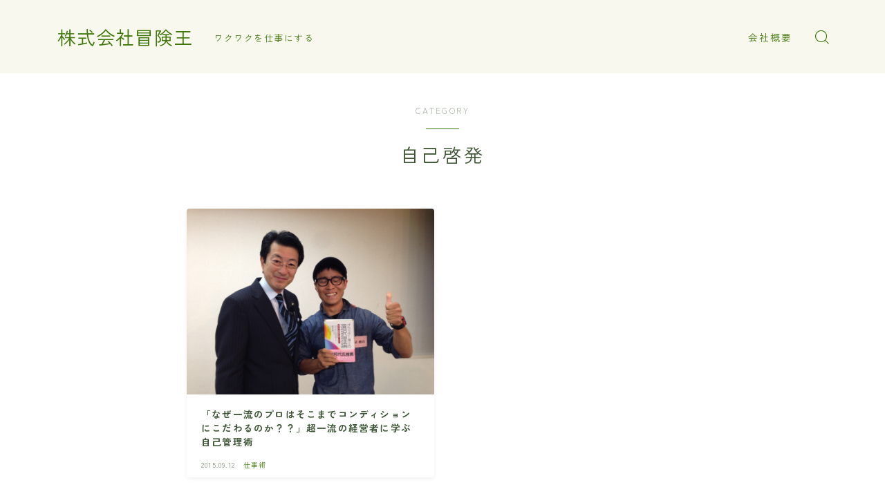

--- FILE ---
content_type: text/html; charset=UTF-8
request_url: https://adventure-king.com/category/%E8%A8%98%E4%BA%8B/%E3%82%B3%E3%83%A9%E3%83%A0/%E3%80%8C%E5%BF%83%E3%81%AE%E7%AB%A0%E3%80%8D/%E8%87%AA%E5%B7%B1%E5%95%93%E7%99%BA/
body_size: 12152
content:


<!DOCTYPE html>
<html lang="ja">
<head prefix="og: https://ogp.me/ns# fb: https://ogp.me/ns/fb# article: https://ogp.me/ns/article#">
<meta charset="utf-8">
<meta http-equiv="X-UA-Compatible" content="IE=edge">
<meta name="viewport" content="width=device-width, initial-scale=1,maximum-scale=1.0">
<!-- ここからOGP -->
<meta property="og:type" content="article">
<meta property="og:title" content="自己啓発｜株式会社冒険王">
<meta property="og:url" content="https://adventure-king.com/category/%E8%A8%98%E4%BA%8B/%E3%82%B3%E3%83%A9%E3%83%A0/%E3%80%8C%E5%BF%83%E3%81%AE%E7%AB%A0%E3%80%8D/%E8%87%AA%E5%B7%B1%E5%95%93%E7%99%BA/">
<meta property="og:image" content="https://adventure-king.com/wp-content/uploads/2015/09/IMG_0246.jpg">
<!-- ここまでOGP -->
<meta name="description" content="" >
<meta name="robots" content="noindex">

<meta property="og:site_name" content="株式会社冒険王">
<meta name="twitter:card" content="summary_large_image">



<meta name="ahrefs-site-verification" content="c339d46ea56216707a2ec85d17cf46e9c3bdd6f16b6ea1bd5054ab34c6cb8e41">

<meta name="google-site-verification" content="ueUDbpMo4nQaJfDqUkBaOeR_vI2NpdRcQR6SEam8Szg" /><title>自己啓発｜株式会社冒険王</title>
<meta name='robots' content='max-image-preview:large' />
<link rel='dns-prefetch' href='//s.w.org' />
<link rel="alternate" type="application/rss+xml" title="株式会社冒険王 &raquo; フィード" href="https://adventure-king.com/feed/" />
<link rel="alternate" type="application/rss+xml" title="株式会社冒険王 &raquo; コメントフィード" href="https://adventure-king.com/comments/feed/" />
<link rel="alternate" type="application/rss+xml" title="株式会社冒険王 &raquo; 自己啓発 カテゴリーのフィード" href="https://adventure-king.com/category/%e8%a8%98%e4%ba%8b/%e3%82%b3%e3%83%a9%e3%83%a0/%e3%80%8c%e5%bf%83%e3%81%ae%e7%ab%a0%e3%80%8d/%e8%87%aa%e5%b7%b1%e5%95%93%e7%99%ba/feed/" />
<script type="text/javascript">
window._wpemojiSettings = {"baseUrl":"https:\/\/s.w.org\/images\/core\/emoji\/14.0.0\/72x72\/","ext":".png","svgUrl":"https:\/\/s.w.org\/images\/core\/emoji\/14.0.0\/svg\/","svgExt":".svg","source":{"concatemoji":"https:\/\/adventure-king.com\/wp-includes\/js\/wp-emoji-release.min.js?ver=6.0.11"}};
/*! This file is auto-generated */
!function(e,a,t){var n,r,o,i=a.createElement("canvas"),p=i.getContext&&i.getContext("2d");function s(e,t){var a=String.fromCharCode,e=(p.clearRect(0,0,i.width,i.height),p.fillText(a.apply(this,e),0,0),i.toDataURL());return p.clearRect(0,0,i.width,i.height),p.fillText(a.apply(this,t),0,0),e===i.toDataURL()}function c(e){var t=a.createElement("script");t.src=e,t.defer=t.type="text/javascript",a.getElementsByTagName("head")[0].appendChild(t)}for(o=Array("flag","emoji"),t.supports={everything:!0,everythingExceptFlag:!0},r=0;r<o.length;r++)t.supports[o[r]]=function(e){if(!p||!p.fillText)return!1;switch(p.textBaseline="top",p.font="600 32px Arial",e){case"flag":return s([127987,65039,8205,9895,65039],[127987,65039,8203,9895,65039])?!1:!s([55356,56826,55356,56819],[55356,56826,8203,55356,56819])&&!s([55356,57332,56128,56423,56128,56418,56128,56421,56128,56430,56128,56423,56128,56447],[55356,57332,8203,56128,56423,8203,56128,56418,8203,56128,56421,8203,56128,56430,8203,56128,56423,8203,56128,56447]);case"emoji":return!s([129777,127995,8205,129778,127999],[129777,127995,8203,129778,127999])}return!1}(o[r]),t.supports.everything=t.supports.everything&&t.supports[o[r]],"flag"!==o[r]&&(t.supports.everythingExceptFlag=t.supports.everythingExceptFlag&&t.supports[o[r]]);t.supports.everythingExceptFlag=t.supports.everythingExceptFlag&&!t.supports.flag,t.DOMReady=!1,t.readyCallback=function(){t.DOMReady=!0},t.supports.everything||(n=function(){t.readyCallback()},a.addEventListener?(a.addEventListener("DOMContentLoaded",n,!1),e.addEventListener("load",n,!1)):(e.attachEvent("onload",n),a.attachEvent("onreadystatechange",function(){"complete"===a.readyState&&t.readyCallback()})),(e=t.source||{}).concatemoji?c(e.concatemoji):e.wpemoji&&e.twemoji&&(c(e.twemoji),c(e.wpemoji)))}(window,document,window._wpemojiSettings);
</script>
<style type="text/css">
img.wp-smiley,
img.emoji {
	display: inline !important;
	border: none !important;
	box-shadow: none !important;
	height: 1em !important;
	width: 1em !important;
	margin: 0 0.07em !important;
	vertical-align: -0.1em !important;
	background: none !important;
	padding: 0 !important;
}
</style>
	<link rel='stylesheet' id='wp-block-library-css'  href='https://adventure-king.com/wp-includes/css/dist/block-library/style.min.css?ver=6.0.11' type='text/css' media='all' />
<style id='global-styles-inline-css' type='text/css'>
body{--wp--preset--color--black: #000000;--wp--preset--color--cyan-bluish-gray: #abb8c3;--wp--preset--color--white: #ffffff;--wp--preset--color--pale-pink: #f78da7;--wp--preset--color--vivid-red: #cf2e2e;--wp--preset--color--luminous-vivid-orange: #ff6900;--wp--preset--color--luminous-vivid-amber: #fcb900;--wp--preset--color--light-green-cyan: #7bdcb5;--wp--preset--color--vivid-green-cyan: #00d084;--wp--preset--color--pale-cyan-blue: #8ed1fc;--wp--preset--color--vivid-cyan-blue: #0693e3;--wp--preset--color--vivid-purple: #9b51e0;--wp--preset--gradient--vivid-cyan-blue-to-vivid-purple: linear-gradient(135deg,rgba(6,147,227,1) 0%,rgb(155,81,224) 100%);--wp--preset--gradient--light-green-cyan-to-vivid-green-cyan: linear-gradient(135deg,rgb(122,220,180) 0%,rgb(0,208,130) 100%);--wp--preset--gradient--luminous-vivid-amber-to-luminous-vivid-orange: linear-gradient(135deg,rgba(252,185,0,1) 0%,rgba(255,105,0,1) 100%);--wp--preset--gradient--luminous-vivid-orange-to-vivid-red: linear-gradient(135deg,rgba(255,105,0,1) 0%,rgb(207,46,46) 100%);--wp--preset--gradient--very-light-gray-to-cyan-bluish-gray: linear-gradient(135deg,rgb(238,238,238) 0%,rgb(169,184,195) 100%);--wp--preset--gradient--cool-to-warm-spectrum: linear-gradient(135deg,rgb(74,234,220) 0%,rgb(151,120,209) 20%,rgb(207,42,186) 40%,rgb(238,44,130) 60%,rgb(251,105,98) 80%,rgb(254,248,76) 100%);--wp--preset--gradient--blush-light-purple: linear-gradient(135deg,rgb(255,206,236) 0%,rgb(152,150,240) 100%);--wp--preset--gradient--blush-bordeaux: linear-gradient(135deg,rgb(254,205,165) 0%,rgb(254,45,45) 50%,rgb(107,0,62) 100%);--wp--preset--gradient--luminous-dusk: linear-gradient(135deg,rgb(255,203,112) 0%,rgb(199,81,192) 50%,rgb(65,88,208) 100%);--wp--preset--gradient--pale-ocean: linear-gradient(135deg,rgb(255,245,203) 0%,rgb(182,227,212) 50%,rgb(51,167,181) 100%);--wp--preset--gradient--electric-grass: linear-gradient(135deg,rgb(202,248,128) 0%,rgb(113,206,126) 100%);--wp--preset--gradient--midnight: linear-gradient(135deg,rgb(2,3,129) 0%,rgb(40,116,252) 100%);--wp--preset--duotone--dark-grayscale: url('#wp-duotone-dark-grayscale');--wp--preset--duotone--grayscale: url('#wp-duotone-grayscale');--wp--preset--duotone--purple-yellow: url('#wp-duotone-purple-yellow');--wp--preset--duotone--blue-red: url('#wp-duotone-blue-red');--wp--preset--duotone--midnight: url('#wp-duotone-midnight');--wp--preset--duotone--magenta-yellow: url('#wp-duotone-magenta-yellow');--wp--preset--duotone--purple-green: url('#wp-duotone-purple-green');--wp--preset--duotone--blue-orange: url('#wp-duotone-blue-orange');--wp--preset--font-size--small: 13px;--wp--preset--font-size--medium: 20px;--wp--preset--font-size--large: 36px;--wp--preset--font-size--x-large: 42px;}.has-black-color{color: var(--wp--preset--color--black) !important;}.has-cyan-bluish-gray-color{color: var(--wp--preset--color--cyan-bluish-gray) !important;}.has-white-color{color: var(--wp--preset--color--white) !important;}.has-pale-pink-color{color: var(--wp--preset--color--pale-pink) !important;}.has-vivid-red-color{color: var(--wp--preset--color--vivid-red) !important;}.has-luminous-vivid-orange-color{color: var(--wp--preset--color--luminous-vivid-orange) !important;}.has-luminous-vivid-amber-color{color: var(--wp--preset--color--luminous-vivid-amber) !important;}.has-light-green-cyan-color{color: var(--wp--preset--color--light-green-cyan) !important;}.has-vivid-green-cyan-color{color: var(--wp--preset--color--vivid-green-cyan) !important;}.has-pale-cyan-blue-color{color: var(--wp--preset--color--pale-cyan-blue) !important;}.has-vivid-cyan-blue-color{color: var(--wp--preset--color--vivid-cyan-blue) !important;}.has-vivid-purple-color{color: var(--wp--preset--color--vivid-purple) !important;}.has-black-background-color{background-color: var(--wp--preset--color--black) !important;}.has-cyan-bluish-gray-background-color{background-color: var(--wp--preset--color--cyan-bluish-gray) !important;}.has-white-background-color{background-color: var(--wp--preset--color--white) !important;}.has-pale-pink-background-color{background-color: var(--wp--preset--color--pale-pink) !important;}.has-vivid-red-background-color{background-color: var(--wp--preset--color--vivid-red) !important;}.has-luminous-vivid-orange-background-color{background-color: var(--wp--preset--color--luminous-vivid-orange) !important;}.has-luminous-vivid-amber-background-color{background-color: var(--wp--preset--color--luminous-vivid-amber) !important;}.has-light-green-cyan-background-color{background-color: var(--wp--preset--color--light-green-cyan) !important;}.has-vivid-green-cyan-background-color{background-color: var(--wp--preset--color--vivid-green-cyan) !important;}.has-pale-cyan-blue-background-color{background-color: var(--wp--preset--color--pale-cyan-blue) !important;}.has-vivid-cyan-blue-background-color{background-color: var(--wp--preset--color--vivid-cyan-blue) !important;}.has-vivid-purple-background-color{background-color: var(--wp--preset--color--vivid-purple) !important;}.has-black-border-color{border-color: var(--wp--preset--color--black) !important;}.has-cyan-bluish-gray-border-color{border-color: var(--wp--preset--color--cyan-bluish-gray) !important;}.has-white-border-color{border-color: var(--wp--preset--color--white) !important;}.has-pale-pink-border-color{border-color: var(--wp--preset--color--pale-pink) !important;}.has-vivid-red-border-color{border-color: var(--wp--preset--color--vivid-red) !important;}.has-luminous-vivid-orange-border-color{border-color: var(--wp--preset--color--luminous-vivid-orange) !important;}.has-luminous-vivid-amber-border-color{border-color: var(--wp--preset--color--luminous-vivid-amber) !important;}.has-light-green-cyan-border-color{border-color: var(--wp--preset--color--light-green-cyan) !important;}.has-vivid-green-cyan-border-color{border-color: var(--wp--preset--color--vivid-green-cyan) !important;}.has-pale-cyan-blue-border-color{border-color: var(--wp--preset--color--pale-cyan-blue) !important;}.has-vivid-cyan-blue-border-color{border-color: var(--wp--preset--color--vivid-cyan-blue) !important;}.has-vivid-purple-border-color{border-color: var(--wp--preset--color--vivid-purple) !important;}.has-vivid-cyan-blue-to-vivid-purple-gradient-background{background: var(--wp--preset--gradient--vivid-cyan-blue-to-vivid-purple) !important;}.has-light-green-cyan-to-vivid-green-cyan-gradient-background{background: var(--wp--preset--gradient--light-green-cyan-to-vivid-green-cyan) !important;}.has-luminous-vivid-amber-to-luminous-vivid-orange-gradient-background{background: var(--wp--preset--gradient--luminous-vivid-amber-to-luminous-vivid-orange) !important;}.has-luminous-vivid-orange-to-vivid-red-gradient-background{background: var(--wp--preset--gradient--luminous-vivid-orange-to-vivid-red) !important;}.has-very-light-gray-to-cyan-bluish-gray-gradient-background{background: var(--wp--preset--gradient--very-light-gray-to-cyan-bluish-gray) !important;}.has-cool-to-warm-spectrum-gradient-background{background: var(--wp--preset--gradient--cool-to-warm-spectrum) !important;}.has-blush-light-purple-gradient-background{background: var(--wp--preset--gradient--blush-light-purple) !important;}.has-blush-bordeaux-gradient-background{background: var(--wp--preset--gradient--blush-bordeaux) !important;}.has-luminous-dusk-gradient-background{background: var(--wp--preset--gradient--luminous-dusk) !important;}.has-pale-ocean-gradient-background{background: var(--wp--preset--gradient--pale-ocean) !important;}.has-electric-grass-gradient-background{background: var(--wp--preset--gradient--electric-grass) !important;}.has-midnight-gradient-background{background: var(--wp--preset--gradient--midnight) !important;}.has-small-font-size{font-size: var(--wp--preset--font-size--small) !important;}.has-medium-font-size{font-size: var(--wp--preset--font-size--medium) !important;}.has-large-font-size{font-size: var(--wp--preset--font-size--large) !important;}.has-x-large-font-size{font-size: var(--wp--preset--font-size--x-large) !important;}
</style>
<link rel='stylesheet' id='theme-style-css'  href='https://adventure-king.com/wp-content/themes/jinr/style.css?ver=6.0.11' type='text/css' media='all' />
<link rel='stylesheet' id='background-manager-pub-css'  href='https://adventure-king.com/wp-content/plugins/background-manager/resources/css/pub.css?ver=1.2.5.2' type='text/css' media='all' />
<script type="text/javascript">/* <![CDATA[ */window.background_manager_ajax={"url":"https:\/\/adventure-king.com\/wp-admin\/admin-ajax.php","action":"background-manager"};/* ]]> */</script>
<script type='text/javascript' src='https://adventure-king.com/wp-includes/js/jquery/jquery.min.js?ver=3.6.0' id='jquery-core-js'></script>
<script type='text/javascript' id='background-manager-functions-js-extra'>
/* <![CDATA[ */
var myatu_bgm = {"current_background":{"id":0,"url":"","alt":"","desc":"","caption":"","link":"","thumb":"","bg_link":"","transition":"crossfade","transition_speed":0},"change_freq":"0","active_gallery":"0","is_fullsize":"true","is_preview":"false","initial_ease_in":"true","info_tab_thumb":"true","bg_click_new_window":"true","bg_track_clicks":"false","bg_track_clicks_category":"Background Manager","display_on_mobile":"true","fs_center":"true"};
/* ]]> */
</script>
<script type='text/javascript' src='https://adventure-king.com/wp-content/plugins/background-manager/resources/js/functions.js?ver=1.2.5.2' id='background-manager-functions-js'></script>
<script type='text/javascript' src='https://adventure-king.com/wp-content/plugins/background-manager/resources/js/flux.js?ver=1.2.5.2' id='background-manager-flux-js'></script>
<script type='text/javascript' src='https://adventure-king.com/wp-content/plugins/background-manager/resources/js/pub.js?ver=1.2.5.2' id='background-manager-pub-js'></script>
<link rel="https://api.w.org/" href="https://adventure-king.com/wp-json/" /><link rel="alternate" type="application/json" href="https://adventure-king.com/wp-json/wp/v2/categories/22" /><style type="text/css">.a--search-label,.a--menu-label {margin-top:-2px;}body:not(.wp-admin){background-color: #f0f2ed;}body:not(.wp-admin) #wrapper{background-image: url();}body:not(.wp-admin),.widgettitle,.c--post-list-title,.d--slider-title-default,.d--blogcard-mysite .a--blogcard-title,.d--blogcard-external .a--blogcard-title,.d--blogcard-external .a--blogcard-more,.d--blogcard-external::before,.d--blogcard-external.d--blogcard-style1 .a--blogcard-label,#hamburgerMenuList .menu-item a,.editor-styles-wrapper,#headerSearch .search-text,.d--profile-author.d--brand-color .d--contact,.js--hamburger-active.c--menu-trigger .a--menu-label,#postTagBox a,.wpcf7 input,.wpcf7 textarea,.wpcf7 select{color:#3d5435;}.o--jinr-postcard,.o--postlist-inner .a--post-title,.a--slider-button a,.widgets-php h2.jinr-heading{color:#3d5435;}.d--material-design .b--jinr-postlist .a--post-title,.wp-block-search__input{color:#3d5435;}#hamburgerMenuList .menu-item a:after,.a--simple-box-quotetitle{color:rgba(61,84,53,0.6);}#globalMenuList .sub-menu .menu-item a{color:rgba(61,84,53,0.75);}.a--time-separator,.js--hamburger-active.c--menu-trigger .a--menu-bar{background-color:#3d5435;}#hamburgerMenuList .menu-item ul a:before{background-color:rgba(61,84,53,0.3);}#hamburgerMenuList .menu-item{border-color:rgba(61,84,53,0.15);}.d--sns-share-design2.d--sns-share-color-white .c--sns-share-item,#snsShareBottom.d--sns-share-color-white{border-color:rgba(61,84,53,0.09);}#postTagBox a,.wp-block-tag-cloud a{background-color:rgba(61,84,53,0.06);}.d--simple-box12{background-color:rgba(61,84,53,0.06);}.d--simple-box12::before,.d--simple-box12::after{color:rgba(61,84,53,0.06);}.d--blogcard-external.d--blogcard-style1 .o--blogcard-link,.wp-block-table table,.wp-block-table td,.wp-block-table thead{border-color:#3d5435;}.o--widget-area a:not([class]),.jinr-article a:not([class]),#commonFooter a:not([class]),.editor-styles-wrapper a:not([class]),.comment-edit-link,.comment-reply-link{color: #008db7;}.comment-edit-link,.comment-reply-link{border-color: #008db7;}#wrapper a:not([class]):hover{color: #6bb4ce;}#footerMenuList a:hover{color: #6bb4ce!important;}#globalMenuList .menu-item a:hover{color: #3e7708;}.d--glonavi-hover-none #globalMenuList .menu-item a:hover{color: #6bb4ce;}.a--timeline-link-text span::before,.a--timeline-link-text span::after{background-color: #008db7;}.a--timeline-link-text:hover span::before,.a--timeline-link-text:hover span::after{background-color: #6bb4ce;}.d--blogcard-mysite .a--blogcard-more,.d--blogcard-mysite::before,.a--postcard-category,#mainContent .a--post-cat a,.a--timeline-step,.a--timeline-step-original,#mainContent .d--profile-author.d--theme-color a.a--sns-item-link,.d--profile-style1.d--theme-color a.a--sns-item-link .jin-icons,.d--profile-style2.d--theme-color a.a--sns-item-link .jin-icons,.c--jinr-post-cat a,.a--post-category,.d--blogcard-mysite.d--blogcard-style1 .a--blogcard-label,.wp-block-search__button{color: #3e7708;}.d--blogcard-mysite.d--blogcard-style1 .o--blogcard-link,.d--h3-style1 h3.jinr-heading,.d--h2-style3 h2.jinr-heading,.d--h2-style9 h2.jinr-heading::after,.d--h2-style9 h2.jinr-heading,.d--h3-style3 h3.jinr-heading,.d--h3-style4 h3.jinr-heading,.d--h4-style2 h4.jinr-heading,.d--profile-style1,.d--h3-style7 h3.jinr-heading::before,.d--h4-style6 h4.jinr-heading::before,.jinr-widget-area h2.jinr-heading,.widgets-php h2.jinr-heading{border-color: #3e7708;}.d--h2-style2 h2.jinr-heading::before,.d--h2-style8 h2.jinr-heading::before{border-top-color: #3e7708!important;}.a--timeline-step-original::before,.a--timeline-step-original::after,.a--timeline-step::before,.a--timeline-step::after,.jinr-profile-label::before,.jinr-profile-label span,.a--slider-button-deco,.d--h2-style1 h2.jinr-heading,.d--h2-style2 h2.jinr-heading,.d--h4-style1 h4.jinr-heading::before,.d--h2-style4 h2.jinr-heading::after,.d--h2-style5 h2.jinr-heading::before,.d--h2-style6 h2.jinr-heading::before,.d--h2-style7 h2.jinr-heading::before,.d--h2-style7 h2.jinr-heading::after,.d--h2-style9 h2.jinr-heading::before,.d--h3-style2 h3.jinr-heading::before,.d--h3-style3 h3.jinr-heading::before,.d--h3-style5 h3.jinr-heading::before,.d--h3-style5 h3.jinr-heading::after,.d--h4-style3 h4.jinr-heading::before,.o--slider-pagenation .swiper-pagination-bullet,.o--slider-pagenation .a--slider-pagenation,#snsShareBottom.d--sns-share-color-solid,ul.jinr-list li::after,ol.jinr-list li::before,.d--profile-style2 .o--profile-contents,.d--profile-style1 .a--profile-introduction::before,.d--profile-style1 .c--profile-meta::before,.d--h3-style6 h3.jinr-heading::before,.d--h3-style7 h3.jinr-heading::after,.d--h4-style5 h4.jinr-heading::before,.d--h4-style6 h4.jinr-heading::after,.d--archive-subtitle::after,.a--scroll-btn:before, .a--scroll-btn:after,.d--designtitle-animation-dynamic .b--jinr-h2rich.js--scr-animation::before{background-color: #3e7708;}.d--profile-style2 .a--profile-introduction{background-color: rgba(62,119,8,0.09);}.d--h3-style8 h3.jinr-heading,.d--h4-style4 h4.jinr-heading,.wp-block-search__button{background-color: rgba(62,119,8,0.09);}.o--notfound-section{background-color: rgba(62,119,8,0.06);}.wp-block-search__button:hover{background-color: rgba(62,119,8,1);}.d--flat-design .wp-block-search__input,.d--flat-design .wp-block-search__button-inside .wp-block-search__inside-wrapper{border-color: rgba(62,119,8,0.15);}.wp-block-search__button svg{fill:#3e7708;}ol.jinr-list li li::after{color: #3e7708!important;}.d--button a{background-color: #3e7708;}.d--archive-subtitle{color: rgba(61,84,53,0.45);}.a--post-date{color: rgba(61,84,53,0.75);}@media (min-width: 552px) {.d--postlist-newstext .a--post-date{color: rgba(61,84,53,0.84);}.d--postlist-newstext .o--postlist-item{border-color: rgba(61,84,53,0.12);}.d--postlist-hover-hovercolor .c--post-link:hover .a--post-title{color: #6bb4ce!important;}}@media (max-width: 551px) {.d--postlist-newstext-sp .a--post-date{color: rgba(61,84,53,0.9);}.d--postlist-newstext-sp .o--postlist-item{border-color: rgba(61,84,53,0.12);}}.d--marker1{background:linear-gradient(transparent 10%, #ddc594 10%);}.d--marker2{background:linear-gradient(transparent 10%, #dbd199 10%);}.d--user-color1{color: #cc582e;}.d--user-color2{color: #3e7708;}.d--header-style-default.d--header-tracking-on:not(.d--transparent):not(.d--commonheader-cover){box-shadow: 0 3px 12px 1px hsla(0,0%,64%,0.0968 );}.a--slider-title,.a--slider-title a{color:#3e7708!important;}@media (max-width: 551px) {.a--slider-item-count{-webkit-text-stroke:1px rgba(62,119,8,1);}}@media (min-width: 552px) {.a--slider-item-count{-webkit-text-stroke:1px rgba(62,119,8,0.3);}}#mainContent{background-color:transparent;}.a--heading-iconbox-title{background-color:#f0f2ed!important;}@media (min-width: 552px) {#commonHeader + .o--jinr-mainvisual.o--jinr-slider,#commonHeader + .a--header-style-parts + .o--jinr-mainvisual.o--jinr-slider{margin-top:30px;}}#commonHeader{background-color: #f9f8ef;}@media (max-width: 551px) {.d--header-style-triangle + .a--header-style-parts,.d--header-style-slope + .a--header-style-parts{clip-path: polygon(100% 0, 100% 35%, 0 78%, 0 0);}}#headerLogoLink,#headerLogoLink:hover,#SiteSubCopy{color: #3e7708!important;}@media (max-width: 551px) {#commonHeaderInner{height: 55px;}d--header-layout1.d--header-style-border + .a--header-style-parts.js--follow-header-display{top: 55px;}}@media screen and (min-width: 552px) and (max-width:781px) {#commonHeaderInner{height: calc(105px * 0.7);}d--header-layout1.d--header-style-border + .a--header-style-parts.js--follow-header-display{top: calc(105px * 0.7);}}@media (min-width: 782px) {.d--header-layout1 #commonHeaderInner{height: 105px;}d--header-layout1.d--header-style-border + .a--header-style-parts.js--follow-header-display{top: 105px;}.d--glonavi-hover-borderup #globalMenuList > li a::after,.d--glonavi-hover-borderwax #globalMenuList > li a::after,.d--glonavi-hover-borderflow #globalMenuList > li a::after{background-color:#3e7708;}}@media (min-width: 552px) {.d--header-layout2 #headerLogo{padding-top: calc(105px * 0.3);padding-bottom: calc(105px * 0.15);}}@media (max-width: 551px) {.d--header-layout1 #headerLogoLink{font-size: 22px;}.d--header-layout2 #headerLogoLink{font-size: 22px;}}@media screen and (min-width: 552px) and (max-width:781px) {.d--header-layout1 #headerLogoLink{font-size: calc( 27px * 0.8 );}.d--header-layout2 #headerLogoLink{font-size: calc( 27px * 0.8 );}}@media (min-width: 782px) {.d--header-layout1 #headerLogoLink{font-size: 27px;}.d--header-layout2 #headerLogoLink{font-size: 27px;}}@media (max-width: 551px) {.d--header-layout1 #commonHeaderInner{margin-top:21px;}}@media screen and (min-width: 782px) and (max-width:960px) {.d--header-layout1 #headerLogo {max-width:calc(100% - 30px);}}#globalMenuList .menu-item{font-size:14px;}#globalMenuList .menu-item a,#commonHeader a.a--sns-item-link .jin-icons::before,a.a--spmenu-item-link,#headerSearch .a--search-icon,#headerSearch .a--search-label,.c--menu-trigger .a--menu-label{color: #3e7708;}.d--header-menu-style2 #globalMenuList > .menu-item > a{border-color: rgba(62,119,8,0.27)!important;}.c--spmenu-item::before{background-color: rgba(62,119,8,0.21);}.c--menu-trigger .a--menu-bar{background-color: #3e7708;}.a--stillimage{background-image: url(https://adventure-king.com/wp-content/themes/jinr/include/customizer/img/jinr-headerimg.png);}@media (max-width: 551px) {.a--stillimage{background-image: url(https://adventure-king.com/wp-content/themes/jinr/include/customizer/img/jinr-headerimg.png);max-height: 182px;}}.d--stillimage-overlay-simple .a--stillimage-overlay{background-color: #fff;filter: opacity(13%);}.d--stillimage-overlay-blur .a--stillimage{opacity:calc(1 - 13 * 0.01);}.d--stillimage-overlay-blur.c--stillimage::before{background-color: #fff;}.a--stillimage-maincopy,.a--stillimage-subcopy{color: #46587f;}.c--stillimage-contents{top: 54%;left:50%;text-align:left;}.c--stillimage-contents .b--jinr-button .o--button-inner{text-align:left;}@media (max-width: 551px) {.c--stillimage-contents{top: 62%;left:52%;}}.a--movie-maincopy,.a--movie-subcopy{color: #ffffff;}.c--movie-contents{top: 50%;left:50%;text-align:center;}@media (max-width: 551px) {.c--movie-contents{top: 50%;left:50%;}}.a--stillimage-maincopy{font-size: 2.394rem;}.a--movie-maincopy{font-size: 2.736rem;}@media (min-width: 552px) {.a--stillimage-maincopy{font-size: clamp(2.835rem, 3.9vw,3.78rem);}.a--movie-maincopy{font-size: clamp(3.24rem, 3.9vw,4.32rem);}}.a--stillimage-subcopy{font-size: clamp(1.15rem, 1.5vw,1.575rem);}.a--movie-subcopy{font-size: clamp(1.15rem, 1.5vw,1.8rem);}@media (min-width: 552px) {.a--stillimage-subcopy{font-size: clamp(1.5rem, 1.8vw,1.512rem);}.a--movie-subcopy{font-size: clamp(1.5rem, 1.8vw,1.728rem);}}@media (max-width: 551px) {.c--jinr-movie{height:640px;}}.d--blogcard-style1 .a--blogcard-label,.d--blogcard-style1 .o--blogcard-link{background-color:#f0f2ed;}@media (min-width: 782px) {#snsShareBottom.d--sns-share-color-white{border-top-color:#3e7708;}}#snsShareLabel::before{background-color:#3d5435;}#jinrRelatedPost,.a--hidden-scroll{background-color: #f9f8ef;}.c--relatedpost-headline{color: #3d5435;}.a--relatedpost-maincopy::before,.a--relatedpost-maincopy::after{background-color: #3d5435;}#commonFooter{background-color: transparent;}#commonFooter #commonFooterSiteMenu a,#commonFooter .c--breadcrumb-item a,.c--breadcrumb-item,.a--breadcrumb-parts,#commonFooter .a--profile-name,#commonFooter .a--profile-introduction,#commonFooter a.a--sns-item-link,#commonFooter .a--profile-label,#footer-widget{color: #3d5435;}#footerInfo,#footerMenuList .menu-item:not(:first-child){border-color: rgba(61,84,53,0.3);}#commonFooter .a--profile-label::before{background-color: rgba(61,84,53,0.3);}#commonFooter .a--profile-job,#commonFooter .d--brand-color .d--contact{color: rgba(61,84,53,0.6);}#copyright{color: #3d5435;}.o--widget-area .wp-block-latest-posts__list li a,.o--widget-area .wp-block-archives-list li a,.o--widget-area .wp-block-categories-list li a,.o--widget-area .wp-block-page-list a,.o--widget-area .widget_nav_menu li,.o--widget-area .wp-block-rss li a,.o--widget-area .wp-block-page-list li a,.o--widget-area .wp-block-latest-comments .wp-block-latest-comments__comment,.o--widget-area .jinr-widget-area.widget_meta li a{border-color:rgba(61,84,53,0.15);}.d--two-column .d--article-width-680 + #mainSideBar{border-color:rgba(61,84,53,0.1);}.o--widget-area .wp-block-latest-posts__list li a,.o--widget-area .wp-block-archives-list li a,.o--widget-area .wp-block-categories-list li a,.o--widget-area .wp-block-page-list li a,.o--widget-area .widget_nav_menu li a,.o--widget-area .wp-block-page-list a,.o--widget-area .wp-block-rss li a,.o--widget-area .jinr-widget-area.widget_meta li a,.o--widget-area .wp-block-tag-cloud a,.wp-block-latest-comments__comment-link{color:#3d5435!important;}.widget_nav_menu .menu-item ul a:before,.wp-block-page-list .menu-item ul a:before,.wp-block-categories-list .cat-item ul a:before{background-color:rgba(61,84,53,0.15);}.d--cvbutton-all.d--spcv-outline .o--cv-button{border-color: #008db7;}.d--cvbutton-all{color: #444444;}.d--cvbutton-all .a--cv-button-icon::after{background-color: rgba(68,68,68,0.6);}.d--cvbutton-all.d--spcv-solid .o--cv-button{background-color: #008db7;}.d--cvbutton-category1.d--spcv-outline .o--cv-button{border-color: #008db7;}.d--cvbutton-category1{color: #444444;}.d--cvbutton-category1 .a--cv-button-icon::after{background-color: rgba(68,68,68,0.6);}.d--cvbutton-category1.d--spcv-solid .o--cv-button{background-color: #008db7;}.d--cvbutton-category2.d--spcv-outline .o--cv-button{border-color: #008db7;}.d--cvbutton-category2{color: #444444;}.d--cvbutton-category2 .a--cv-button-icon::after{background-color: rgba(68,68,68,0.6);}.d--cvbutton-category2.d--spcv-solid .o--cv-button{background-color: #008db7;}.d--cvbutton-category3.d--spcv-outline .o--cv-button{border-color: #008db7;}.d--cvbutton-category3{color: #444444;}.d--cvbutton-category3 .a--cv-button-icon::after{background-color: rgba(68,68,68,0.6);}.d--cvbutton-category3.d--spcv-solid .o--cv-button{background-color: #008db7;}.d--simple-box1{border-color: #ccc884;}.d--simple-box1 .a--simple-box-title{color: #ccc884;}.d--simple-box2{border-color: #ccc884;}.d--simple-box2 .a--simple-box-title{color: #ccc884;}.d--simple-box2::before{border: 1px solid#ccc884;}.d--simple-box3{border-color: #ccc884;}.d--simple-box3 .a--simple-box-title{color: #ccc884;}.d--simple-box4{border-color: #ccc884;}.d--simple-box4 .a--simple-box-title{color: #ccc884;}.d--simple-box4::before{background-image: linear-gradient(to right,#ccc884,#ccc884 4px,transparent 4px,transparent 8px),linear-gradient(to right,#ccc884,#ccc884 4px,transparent 4px,transparent 8px);}.d--simple-box5{border-color: #e6e8d7;}.d--simple-box5 .a--simple-box-title{color: #e6e8d7;}.d--simple-box5{background-color: #e6e8d7;}.d--simple-box6{border-color: #ccc884;}.d--simple-box6 .a--simple-box-title{color: #ccc884;}.d--simple-box6{background-color: rgba(204,200,132,0.1);}.d--simple-box7{border-color: #ccc884;}.d--simple-box7 .a--simple-box-title{color: #ccc884;}.d--simple-box7{background-color: rgba(204,200,132,0.1);}.d--simple-box8{border-color: #ccc884;}.d--simple-box8 .a--simple-box-title{color: #ccc884;}.d--simple-box8{background-color: rgba(204,200,132,0.1);}.d--simple-box9{border-color: #ccc884;}.d--simple-box9 .a--simple-box-title{color: #ccc884;}.d--simple-box9::before{background-image: linear-gradient(to right,#ccc884,#ccc884 4px,transparent 4px,transparent 8px),linear-gradient(to right,#ccc884,#ccc884 4px,transparent 4px,transparent 8px);}.d--simple-box9::after{background-image: linear-gradient(to right,#ccc884,#ccc884 4px,transparent 4px,transparent 8px),linear-gradient(to right,#ccc884,#ccc884 4px,transparent 4px,transparent 8px);}.d--simple-box9{background-color: rgba(204,200,132,0.1);}.d--simple-box10{border-color: #e6e8d7;}.d--simple-box10 .a--simple-box-title{color: #e6e8d7;}.d--simple-box10{background-color: #e6e8d7;}.d--simple-box10::after{background: linear-gradient(45deg, #e6e8d7 50%, transparent 52%),linear-gradient(315deg, #e6e8d7 50%, transparent 52%);background-size: 12px 24px;background-repeat: repeat-x;}.d--simple-box11{border-color: #ccc884;}.d--simple-box11 .a--simple-box-title{color: #ccc884;}.d--simple-box11::before, .d--simple-box11::after{border-color: #ccc884;}.d--heading-box1{border-color: #ccc884;}.d--heading-box1 .a--simple-box-title{background-color: #ccc884;}.d--heading-box1 .a--simple-box-title::before{border-top-color: #ccc884!important;}.d--heading-box2{border-color: #ccc884;}.d--heading-box2 .a--simple-box-title{background-color: #ccc884;}.d--heading-box3{border-color: #ccc884;}.d--heading-box3 .a--simple-box-title{background-color: #ccc884;}.d--heading-box4{border-color: #ccc884;}.d--heading-box4 .a--simple-box-title{background-color: #ccc884;}.d--heading-box5{border-color: #99dbcc;}.d--heading-box6{border-color: #ccc884;}.d--heading-box6 .a--simple-box-title{color: #ccc884;}.d--heading-box6{background-color: rgba(204,200,132,0.18);}.d--heading-box7{border-color: #ccc884;}.d--heading-box7 .a--simple-box-title{color: #ccc884;}.d--heading-box7 .a--simple-box-title{border-color: #ccc884;}.d--heading-box7 .a--simple-box-title::before{background-color: #ccc884;}.d--heading-box8{border-color: #ccc884;}.d--heading-box8 .a--simple-box-title{color: #ccc884;}.d--heading-box8 .a--simple-box-title::before{background-color: #ccc884;}.d--heading-box8 .a--simple-box-title{border-color: #ccc884;}.d--heading-box9{border-color: #ccc884;}.d--heading-box9 .a--simple-box-title{background-color: #ccc884;}.d--heading-iconbox1{border-color: #f4c153;}.d--heading-iconbox1 .jif{color: #f4c153;}.d--heading-iconbox1 .a--heading-iconbox-title{color: #f4c153;}.d--heading-iconbox2{border-color: #4c98db;}.d--heading-iconbox2 .jif{color: #4c98db;}.d--heading-iconbox2 .a--heading-iconbox-title{color: #4c98db;}.d--heading-iconbox3{border-color: #ed8484;}.d--heading-iconbox3 .jif{color: #ed8484;}.d--heading-iconbox3 .a--heading-iconbox-title{color: #ed8484;}.d--heading-iconbox4{border-color: #46af93;}.d--heading-iconbox4 .jif{color: #46af93;}.d--heading-iconbox4 .a--heading-iconbox-title{color: #46af93;}.d--simple-iconbox1 .jif{color: #f4c153;}.d--simple-iconbox1 .a--jinr-iconbox{border-color: #f4c153;}.d--simple-iconbox1::before{background-color: #f4c153;}.d--simple-iconbox2 .jif{color: #f4c153;}.d--simple-iconbox2 .a--jinr-iconbox{border-color: #f4c153;}.d--simple-iconbox2::before{background-color: #f4c153;}.d--simple-iconbox3 .jif{color: #ed8484;}.d--simple-iconbox3 .a--jinr-iconbox{border-color: #ed8484;}.d--simple-iconbox3::before{background-color: #ed8484;}.d--simple-iconbox4 .jif{color: #ed8484;}.d--simple-iconbox4 .a--jinr-iconbox{border-color: #ed8484;}.d--simple-iconbox4::before{background-color: #ed8484;}.d--simple-iconbox5 .jif{color: #2daf8d;}.d--simple-iconbox5 .a--jinr-iconbox{border-color: #2daf8d;}.d--simple-iconbox5::before{background-color: #2daf8d;}.d--simple-iconbox6 .jif{color: #2daf8d;}.d--simple-iconbox6 .a--jinr-iconbox{border-color: #2daf8d;}.d--simple-iconbox6::before{background-color: #2daf8d;}.d--simple-iconbox7 .jif{color: #4c98db;}.d--simple-iconbox7 .a--jinr-iconbox{border-color: #4c98db;}.d--simple-iconbox7::before{background-color: #4c98db;}.d--simple-iconbox8 .jif{color: #4c98db;}.d--simple-iconbox8 .a--jinr-iconbox{border-color: #4c98db;}.d--simple-iconbox8::before{background-color: #4c98db;}.d--button-type1 a{font-size: 14.4px;}@media (min-width: 552px) {.d--button-type1 a{font-size: 16px;}}.d--button-type1 a{color: #ffffff!important;padding: 13.5px 34.5px;border-radius: 38px;}@media (min-width: 552px) {.d--button-type1 a{padding: 18px clamp(27px, 16vw, 50px);}}.d--button-type1 a{background: linear-gradient(135deg, #d87e00, #c1750b);}.d--button-type1 a{box-shadow: 0 1px 3px hsla(35,89%,22%,0.40);}.d--button-type2 a{font-size: 14.4px;}@media (min-width: 552px) {.d--button-type2 a{font-size: 16px;}}.d--button-type2 a{color: #3d5435!important;padding: 13.5px 33.12px;border-radius: 33px;}@media (min-width: 552px) {.d--button-type2 a{padding: 18px clamp(27px, 16vw, 48px);}}.d--button-type2 a{background-color: #dbd199;}.d--button-type2 a{box-shadow: 0 1px 3px hsla(51,48%,55%,0.40);}.d--button-type3 a{font-size: 13.5px;}@media (min-width: 552px) {.d--button-type3 a{font-size: 15px;}}.d--button-type3 a{color: #ffffff!important;border: 1px solid #ffffff;padding: 11.25px 24.15px;border-radius: 4px;}@media (min-width: 552px) {.d--button-type3 a{padding: 15px clamp(27px, 16vw, 35px);}}.d--button-type3 a:hover{background: rgba(255,255,255,0.09);border-color:transparent;color:rgba(255,255,255,0.7)!important;}.d--button-type4 a{font-size: 13.5px;}@media (min-width: 552px) {.d--button-type4 a{font-size: 15px;}}.d--button-type4 a{color: #3d5435!important;border: 1px solid #3d5435;padding: 11.25px 24.15px;border-radius: 4px;}@media (min-width: 552px) {.d--button-type4 a{padding: 15px clamp(27px, 16vw, 35px);}}.d--button-type4 a:hover{background: rgba(61,84,53,0.09);border-color:transparent;color:rgba(61,84,53,0.7)!important;}.d--button-type5 a{font-size: 12.6px;}@media (min-width: 552px) {.d--button-type5 a{font-size: 14px;}}.js--scr-animation .d--button-type5.d--button-arrow-animation-drawarrow.is-animated a::after,.js--scr-animation .d--button-type5.d--button-arrow-animation-drawarrow.is-animated a::before{background-color: #3d5435;}.d--button-type5 a{color: #3d5435!important;position:relative;border-bottom: 1px solid #3d5435;padding: 9.66px 31.05px 9.66px 3px;}.d--button-type5 a::after{border-right: 1px solid #3d5435;}@media (min-width: 552px) {.d--button-type5 a{padding: 14px 45px 14px 3px;}}.d--button-type6 a{font-size: 12.6px;}@media (min-width: 552px) {.d--button-type6 a{font-size: 14px;}}.d--button-type6 a{color: #ffffff!important;padding: 9px 69px;border-radius: 60px;}@media (min-width: 552px) {.d--button-type6 a{padding: 12px clamp(27px, 16vw, 100px);}}.d--button-type6 a{background: linear-gradient(135deg, #d87e00, #c1750b);}.d--button-type6 a{box-shadow: 0 1px 3px hsla(35,89%,22%,0.40);}.d--jinr-gradation1{background: linear-gradient(135deg, #d87e00, #c1750b);}.d--jinr-gradation2{background: linear-gradient(135deg, #f6f2b5, #f865a0);}.d--jinr-gradation3{background: linear-gradient(135deg, #b3ddd6, #b4e1ea);}#postContent #postCategoryBox .cat-item::after{border-color: #3e7708!important;}#postContent #postCategoryBox .cat-item .children .cat-item::after{background-color: #3e7708!important;}.a--notfound-headtitle{color: #3e7708!important;}#HeaderSearchForm,.o--hamburger-menu-container{opacity:0;}body.wp-admin.d--main-style-transparent .editor-styles-wrapper{background-color:#f0f2ed;}.d--postlist-slider::-webkit-scrollbar-thumb,#jinrRelatedPostInner .o--postlist-inner::-webkit-scrollbar-thumb{background:rgba(61,84,53,0.4);}</style><style type="text/css" media="screen">body.myatu_bgm_body { background-image: none !important;background-color: transparent !important; } </style>
<style type="text/css">.broken_link, a.broken_link {
	text-decoration: line-through;
}</style><link rel="icon" href="https://adventure-king.com/wp-content/uploads/2016/02/スクリーンショット-2016-02-11-20.30.50-150x150.png" sizes="32x32" />
<link rel="icon" href="https://adventure-king.com/wp-content/uploads/2016/02/スクリーンショット-2016-02-11-20.30.50.png" sizes="192x192" />
<link rel="apple-touch-icon" href="https://adventure-king.com/wp-content/uploads/2016/02/スクリーンショット-2016-02-11-20.30.50.png" />
<meta name="msapplication-TileImage" content="https://adventure-king.com/wp-content/uploads/2016/02/スクリーンショット-2016-02-11-20.30.50.png" />
<link rel="preload" href="https://adventure-king.com/wp-content/themes/jinr/lib/font/jin-icons/jin-icons.woff" as="font" type="font/woff" crossorigin>
</head>

<body class="archive category category-22 myatu_bgm_body">
		<div id="wrapper" class="d--material-design  t--round-s d--zenkakugothic d--ef-none d--animation-general-on  d--bgimage-repeat-off">
			<header id="commonHeader" class="d--header-layout1 d--header-style-default d--glonavi-hover-borderflow   d--header-tracking-off">

        <div id="commonHeaderInner" class="t--main-width t--padding">

	<div id="headerLogo">
						<a id="headerLogoLink" class="ef" href='https://adventure-king.com/' title='株式会社冒険王' rel='home'>株式会社冒険王</a>
						<div id="SiteSubCopy" class="ef  ">ワクワクを仕事にする</div>
	</div>
	<!-- global navigation -->
	<div id="globalMenu" class="d--header-menu-style1 ef">
					<nav class="o--nav-box d--globalmenu-tablet-off ef"><ul id="globalMenuList"><li id="menu-item-5791" class="menu-item menu-item-type-post_type menu-item-object-page menu-item-5791"><a href="https://adventure-king.com/?page_id=5781">会社概要</a></li>
</ul></nav>			</div>

			<div id="headerSearch" class="d--hamburger-none">
			<div class="a--search-icon"><i id="headerSearchIcon" class="jif jin-ifont-searchthin" aria-hidden="true"></i></div>
		</div>
		<div id="HeaderSearchFormWrapper">
			<div id="HeaderSearchForm" class="t--round">
				<form class="c--notfound-box" role="search" method="get" id="JinrSearchBox" action="https://adventure-king.com/">
    <input type="search" placeholder="キーワードを入力して検索" id="searchFormText" class="a--searchform-input" value="" name="s" id="s">
    <span class="a--notfound-icon">
        <i class="jif jin-ifont-search" aria-hidden="true"></i>
        <input type="submit" id="JinrSearchSubmit" value="">
    </span>
</form>			</div>
		</div>
	
	<!-- hamburger menu -->

</div>    
                
</header>		
							

<main id="mainContent" class="d--one-column d--article-style1 d--main-style-transparent t--round">
	<div id="mainContentInner" class="t--main-width d--default-category">

		<article id="jinrArticle" class="jinr-article  d--h2-style6 d--h3-style1 d--h4-style4 t--round">

							<header id="postHeader">
					<div id="postHeaderInner">
						<span class="d--archive-subtitle ef">CATEGORY</span>
						<h1 id="jinrPostTitle" class="c--entry-title">自己啓発</h1>
					</div>
				</header>

				<section id="postContent" class="d--article-width-740 d--font-pc-m-size d--font-sp-m-size">
				<div id="jinrPostList" class="d--postlist-hover-up">
					<div id="22" class="o--postlist-inner d--postlist-square d--postlist-square-sp d--postlist-column2 d--article-width-740 selected">
																					<article class="o--postlist-item" data-id="642">
	<a class="c--post-link" rel="bookmark" href="https://adventure-king.com/2015/09/12/%e3%80%8c%e3%81%aa%e3%81%9c%e4%b8%80%e6%b5%81%e3%81%ae%e3%83%97%e3%83%ad%e3%81%af%e3%81%9d%e3%81%93%e3%81%be%e3%81%a7%e3%82%b3%e3%83%b3%e3%83%87%e3%82%a3%e3%82%b7%e3%83%a7%e3%83%b3%e3%81%ab%e3%81%93/">
		<figure class="c--post-image">
							<img width="480" height="360" src="https://adventure-king.com/wp-content/uploads/2015/09/IMG_0246.jpg" class="attachment-medium_size size-medium_size wp-post-image" alt="" srcset="https://adventure-king.com/wp-content/uploads/2015/09/IMG_0246.jpg 1360w"  sizes="100vw" />									</figure>
		<div class="c--post-contents">
			<h2 class="a--post-title d--bold entry-title">「なぜ一流のプロはそこまでコンディションにこだわるのか？？」超一流の経営者に学ぶ自己管理術</h2>
			<div class="c--post-meta">
				<div class="a--post-date date updated" datetime="2015-09-12" content="2015-09-12">2015.09.12</div>
									<span class="a--post-category category-%e4%bb%95%e4%ba%8b%e8%a1%93">仕事術</span>
							</div>
			<span class="c--writer">防災王ほっくん</span>
			<div class="c--post-list-publisher">
				<span>株式会社冒険王</span>
			</div>
		</div>
	</a>
</article>													
											</div>
					</div>
				</sesction>
			
		</article>

		
	</div>
</main>


<footer id="commonFooter" class="d--transparent d--footer-style1">

	<div id="commonFooterInner" class="t--main-width t--padding t--round">

					<section id="commonFooterWidget" class="o--widget-area">
				<div id="footer-widget">
					<div id="block-2" class="jinr-widget-area widget_block widget_text">
<p><br></p>
</div>				</div>
			</section>
		
				<!-- breadcrumb -->
<section id="breadCrumb">
	<ul id="breadCrumbInner">
		<li class="c--breadcrumb-item"><a href="https://adventure-king.com/">HOME</a></li>
		<li class="c--breadcrumb-item"><span class="a--breadcrumb-parts">＞</span><a href="https://adventure-king.com/category/%e8%a8%98%e4%ba%8b/" itemid="https://adventure-king.com/category/%e8%a8%98%e4%ba%8b/">記事</a></li><li class="c--breadcrumb-item"><span class="a--breadcrumb-parts">＞</span><a href="https://adventure-king.com/category/%e8%a8%98%e4%ba%8b/%e3%82%b3%e3%83%a9%e3%83%a0/" itemid="https://adventure-king.com/category/%e8%a8%98%e4%ba%8b/%e3%82%b3%e3%83%a9%e3%83%a0/">コラム</a></li><li class="c--breadcrumb-item"><span class="a--breadcrumb-parts">＞</span><a href="https://adventure-king.com/category/%e8%a8%98%e4%ba%8b/%e3%82%b3%e3%83%a9%e3%83%a0/%e3%80%8c%e5%bf%83%e3%81%ae%e7%ab%a0%e3%80%8d/" itemid="https://adventure-king.com/category/%e8%a8%98%e4%ba%8b/%e3%82%b3%e3%83%a9%e3%83%a0/%e3%80%8c%e5%bf%83%e3%81%ae%e7%ab%a0%e3%80%8d/">「心の章」普段数%しか使われていない潜在脳力を開花せよ。</a></li><li class="c--breadcrumb-item"><span class="a--breadcrumb-parts">＞</span><a href="https://adventure-king.com/category/%e8%a8%98%e4%ba%8b/%e3%82%b3%e3%83%a9%e3%83%a0/%e3%80%8c%e5%bf%83%e3%81%ae%e7%ab%a0%e3%80%8d/%e8%87%aa%e5%b7%b1%e5%95%93%e7%99%ba/" itemid="https://adventure-king.com/category/%e8%a8%98%e4%ba%8b/%e3%82%b3%e3%83%a9%e3%83%a0/%e3%80%8c%e5%bf%83%e3%81%ae%e7%ab%a0%e3%80%8d/%e8%87%aa%e5%b7%b1%e5%95%93%e7%99%ba/">自己啓発</a></li>			</ul>
</section>
<!--breadcrumb-->
		
		<section id="footerInfo">
							<div id="commonFooterSiteMenu">

					<!-- global navigation -->
					<div id="footerMenuBox">
													<nav class="o--nav-box"><ul id="footerMenuList"><li id="menu-item-5721" class="menu-item menu-item-type-post_type menu-item-object-page menu-item-5721"><a href="https://adventure-king.com/?page_id=5719">運営者情報</a></li>
<li id="menu-item-5722" class="menu-item menu-item-type-post_type menu-item-object-page menu-item-5722"><a href="https://adventure-king.com/?page_id=5720">プライバシーポリシー</a></li>
<li id="menu-item-5960" class="menu-item menu-item-type-post_type menu-item-object-page current_page_parent menu-item-5960"><a href="https://adventure-king.com/%e7%a4%be%e9%95%b7%e3%83%96%e3%83%ad%e3%82%b0/">ブログ</a></li>
</ul></nav>											</div>
				</div>
						<div id="copyright">
				<i class="jin-icons jin-ifont-copyright" aria-hidden="true"></i>2015–2026&nbsp;&nbsp;株式会社冒険王			</div>
		</section>

	</div>

	
</footer>


		<link rel="preconnect" href="https://fonts.googleapis.com">
		<link rel="preconnect" href="https://fonts.gstatic.com" crossorigin>
		<link href="https://fonts.googleapis.com/css2?family=Zen+Kaku+Gothic+New:wght@400;700&display=swap" rel="stylesheet"><script type="application/ld+json">{"@context":"http:\/\/schema.org\/","@type":"BreadcrumbList","itemListElement":[[{"@type":"ListItem","position":1,"name":"\u8a18\u4e8b","item":"https:\/\/adventure-king.com\/category\/%e8%a8%98%e4%ba%8b\/"},{"@type":"ListItem","position":2,"name":"\u30b3\u30e9\u30e0","item":"https:\/\/adventure-king.com\/category\/%e8%a8%98%e4%ba%8b\/%e3%82%b3%e3%83%a9%e3%83%a0\/"},{"@type":"ListItem","position":3,"name":"\u300c\u6280\u306e\u7ae0\u300d\u4e16\u754c\u4e2d\u3069\u3053\u306b\u3044\u3066\u3082\u7a3c\u3050\u3053\u3068\u306e\u3067\u304d\u308b\u529b\u3092\u8eab\u306b\u3064\u3051\u308b\u3002","item":"https:\/\/adventure-king.com\/category\/%e8%a8%98%e4%ba%8b\/%e3%82%b3%e3%83%a9%e3%83%a0\/%e3%80%8c%e6%8a%80%e3%81%ae%e7%ab%a0%e3%80%8d\/"}]]}</script><script type="application/ld+json">{"@context":"http:\/\/schema.org\/","@type":"CollectionPage","url":"https:\/\/adventure-king.com\/category\/%e8%a8%98%e4%ba%8b\/%e3%82%b3%e3%83%a9%e3%83%a0\/%e3%80%8c%e5%bf%83%e3%81%ae%e7%ab%a0%e3%80%8d\/%e8%87%aa%e5%b7%b1%e5%95%93%e7%99%ba\/","name":"\u300c\u81ea\u5df1\u5553\u767a\u300d\u30ab\u30c6\u30b4\u30ea\u30fc\u306e\u8a18\u4e8b\u4e00\u89a7\uff5c\u682a\u5f0f\u4f1a\u793e\u5192\u967a\u738b","description":"\u300c\u81ea\u5df1\u5553\u767a\u300d\u30ab\u30c6\u30b4\u30ea\u30fc\u306e\u8a18\u4e8b\u4e00\u89a7\u30da\u30fc\u30b8\u3067\u3059\u3002","publisher":{"@type":"Organization","name":"\u682a\u5f0f\u4f1a\u793e\u5192\u967a\u738b","url":"https:\/\/adventure-king.com","logo":{"@type":"ImageObject","url":"","width":"","height":""}}}</script>
<!-- Background Manager Start -->
<div id="myatu_bgm_overlay" class="myatu_bgm_fs"></div><div id="myatu_bgm_img_group" class="myatu_bgm_fs" style="overflow: hidden;"><script type="text/javascript">
    /*<![CDATA[*/
        try{(function(a){myatu_bgm.addTopImage("-moz-opacity:.46;filter:alpha(opacity=46);opacity:.46;",function(){if((typeof myatu_bgm!=="undefined")&&(myatu_bgm.initial_ease_in==="true")){a(this).fadeIn("slow")}else{a(this).show()}})}(jQuery))}catch(e){};
    /*]]>*/
    </script><noscript><img id="myatu_bgm_top" class="myatu_bgm_fs" src="" alt="" style="-moz-opacity:.46; filter:alpha(opacity=46); opacity:.46;"  /></noscript></div>
<!-- Background Manager End -->
<link rel='stylesheet' id='theme-style-footer-css'  href='https://adventure-king.com/wp-content/themes/jinr/style-footer.css?ver=6.0.11' type='text/css' media='all' />
<script type='text/javascript' src='https://adventure-king.com/wp-content/themes/jinr/lib/js/common.js?ver=6.0.11' id='jinr-common-script-js'></script>
<script type='text/javascript' src='https://adventure-king.com/wp-content/themes/jinr/lib/js/youtube.js?ver=6.0.11' id='jinr-youtube-script-js'></script>
<script type='text/javascript' src='https://adventure-king.com/wp-content/themes/jinr/lib/js/followwidget.js?ver=6.0.11' id='jinr-tracking-widget-js'></script>
<script type='text/javascript' id='append_post-js-extra'>
/* <![CDATA[ */
var jinr_loadmore_params1 = {"ajaxurl":"https:\/\/adventure-king.com\/wp-admin\/admin-ajax.php","posts":"{\"post_type\":\"post\",\"post_status\":\"publish\",\"posts_per_page\":10,\"cat\":\"0\",\"error\":\"\",\"m\":\"\",\"p\":0,\"post_parent\":\"\",\"subpost\":\"\",\"subpost_id\":\"\",\"attachment\":\"\",\"attachment_id\":0,\"name\":\"\",\"pagename\":\"\",\"page_id\":0,\"second\":\"\",\"minute\":\"\",\"hour\":\"\",\"day\":0,\"monthnum\":0,\"year\":0,\"w\":0,\"category_name\":\"\",\"tag\":\"\",\"tag_id\":\"\",\"author\":\"\",\"author_name\":\"\",\"feed\":\"\",\"tb\":\"\",\"paged\":0,\"meta_key\":\"\",\"meta_value\":\"\",\"preview\":\"\",\"s\":\"\",\"sentence\":\"\",\"title\":\"\",\"fields\":\"\",\"menu_order\":\"\",\"embed\":\"\",\"category__in\":[],\"category__not_in\":[],\"category__and\":[],\"post__in\":[],\"post__not_in\":[],\"post_name__in\":[],\"tag__in\":[],\"tag__not_in\":[],\"tag__and\":[],\"tag_slug__in\":[],\"tag_slug__and\":[],\"post_parent__in\":[],\"post_parent__not_in\":[],\"author__in\":[],\"author__not_in\":[],\"ignore_sticky_posts\":false,\"suppress_filters\":false,\"cache_results\":true,\"update_post_term_cache\":true,\"lazy_load_term_meta\":true,\"update_post_meta_cache\":true,\"nopaging\":false,\"comments_per_page\":\"50\",\"no_found_rows\":false,\"order\":\"DESC\"}","current_page":"1","max_page":"7"};
/* ]]> */
</script>
<script type='text/javascript' src='https://adventure-king.com/wp-content/themes/jinr/lib/js/loader.js?ver=1.0.0' id='append_post-js'></script>
<script type='text/javascript' id='append_post_list-js-extra'>
/* <![CDATA[ */
var postlist_loadmore = {"ajaxurl":"https:\/\/adventure-king.com\/wp-admin\/admin-ajax.php"};
/* ]]> */
</script>
<script type='text/javascript' src='https://adventure-king.com/wp-content/themes/jinr/lib/js/postlist-loader.js?ver=1.0.0' id='append_post_list-js'></script>

</div><!-- #wrapper-->
<div id="jinrCopySuccessBg"></div>
<div id="jinrCopySuccess">記事URLをコピーしました</div>
</body>
</html>

--- FILE ---
content_type: text/css
request_url: https://adventure-king.com/wp-content/themes/jinr/style.css?ver=6.0.11
body_size: 39807
content:
@charset "UTF-8";
/**
Theme Name: JIN:R
Author: CROOVER inc.
Author URI: https://croover.co.jp
Version: 1.0.0
Requires at least: 5.9.1
Requires PHP: 7.0
*/
/* CSS Document */
html,
body,
h1,
h2,
h3,
h4,
h5,
ol,
ul,
dl,
dt,
dd,
div,
span,
img,
a,
article,
figure,
aside,
main,
section,
footer,
header {
  margin: 0;
  padding: 0;
  border: 0;
  vertical-align: baseline;
  -webkit-box-sizing: border-box;
  box-sizing: border-box;
  -webkit-tap-highlight-color: rgba(0, 0, 0, 0);
}

html {
  font-size: 62.5%;
}
@media (max-width: 551px) {
  html {
    height: -webkit-fill-available;
  }
}

@media (max-width: 551px) {
  body {
    min-height: -webkit-fill-available;
  }
}

ol,
ul {
  list-style: none;
  list-style-type: none;
}

p {
  margin: 0;
}

a {
  color: inherit;
}

img {
  display: block;
}

/* CSS Document */
.d--transparent {
  background: transparent;
}

.d--display-none {
  display: none !important;
}

@media (min-width: 552px) {
  .d--display-none-pc {
    display: none !important;
  }
}

@media (max-width: 551px) {
  .d--display-none-sp {
    display: none !important;
  }
}

.t--main-width {
  max-width: 1120px;
}

@media (max-width: 551px) {
  .t--padding {
    padding-left: 15px;
    padding-right: 15px;
  }
}
@media screen and (min-width: 552px) and (max-width: 781px) {
  .t--padding {
    padding-left: 25px;
    padding-right: 25px;
  }
}
@media (min-width: 782px) {
  .t--padding {
    padding-left: 30px;
    padding-right: 30px;
  }
}
@media (min-width: 961px) {
  .t--padding {
    padding-left: 30px;
    padding-right: 30px;
  }
}
@media (min-width: 1240px) {
  .t--padding {
    padding-left: 0px;
    padding-right: 0px;
  }
}
@media (min-width: 1340px) {
  .t--padding {
    padding-left: 0px;
    padding-right: 0px;
  }
}

.t--round-s .t--round {
  border-radius: 4px;
}

.t--round-m .t--round {
  border-radius: 8px;
}

.t--round-l .t--round {
  border-radius: 12px;
}

body {
  font-size: 1.6rem;
}

#wrapper.d--jpf-default,
.d--jpf-default .editor-styles-wrapper,
.d--jpf-default .edit-post-visual-editor {
  font-family: "Hiragino Sans", "Hiragino Kaku Gothic ProN", "メイリオ", "Meiryo", sans-serif, "Noto Sans Emoji";
  font-weight: 400;
}
#wrapper.d--jpf-default .d--bold,
#wrapper.d--jpf-default strong,
.d--jpf-default .editor-styles-wrapper .d--bold,
.d--jpf-default .editor-styles-wrapper strong,
.d--jpf-default .edit-post-visual-editor .d--bold,
.d--jpf-default .edit-post-visual-editor strong {
  font-weight: 600;
}
@media (max-width: 551px) {
  #wrapper.d--jpf-default .d--bold-sp,
.d--jpf-default .editor-styles-wrapper .d--bold-sp,
.d--jpf-default .edit-post-visual-editor .d--bold-sp {
    font-weight: 600;
  }
}
@media (min-width: 552px) {
  #wrapper.d--jpf-default .d--bold-pc,
.d--jpf-default .editor-styles-wrapper .d--bold-pc,
.d--jpf-default .edit-post-visual-editor .d--bold-pc {
    font-weight: 600;
  }
}

#wrapper.d--notosans-thin,
.d--notosans-thin .editor-styles-wrapper,
.d--notosans-thin .edit-post-visual-editor {
  font-family: "Noto Sans JP", sans-serif;
}

#wrapper.d--zenkakugothic,
.d--zenkakugothic .editor-styles-wrapper,
.d--zenkakugothic .edit-post-visual-editor {
  font-family: "Zen Kaku Gothic New", sans-serif;
}

#wrapper.d--kiwimaru,
.d--kiwimaru .editor-styles-wrapper,
.d--kiwimaru .edit-post-visual-editor {
  font-family: "Kiwi Maru", sans-serif;
}

#wrapper.d--mpr-thin,
.d--mpr-thin .editor-styles-wrapper,
.d--mpr-thin .edit-post-visual-editor {
  font-family: "M PLUS Rounded 1c", sans-serif;
}

#wrapper.d--notoserif,
.d--notoserif .editor-styles-wrapper,
.d--notoserif .edit-post-visual-editor {
  font-family: "Noto Serif JP", serif;
}

#wrapper.d--shipporimincho,
.d--shipporimincho .editor-styles-wrapper,
.d--shipporimincho .edit-post-visual-editor {
  font-family: "Shippori Mincho", serif;
}

#wrapper.d--zenkakugothic, #wrapper.d--shipporimincho, #wrapper.d--notoserif {
  font-weight: 400;
}
#wrapper.d--zenkakugothic strong, #wrapper.d--shipporimincho strong, #wrapper.d--notoserif strong {
  font-weight: 700;
}
#wrapper.d--zenkakugothic .d--bold, #wrapper.d--shipporimincho .d--bold, #wrapper.d--notoserif .d--bold {
  font-weight: 700;
}
@media (max-width: 551px) {
  #wrapper.d--zenkakugothic .d--bold-sp, #wrapper.d--shipporimincho .d--bold-sp, #wrapper.d--notoserif .d--bold-sp {
    font-weight: 700;
  }
}
@media (min-width: 552px) {
  #wrapper.d--zenkakugothic .d--bold-pc, #wrapper.d--shipporimincho .d--bold-pc, #wrapper.d--notoserif .d--bold-pc {
    font-weight: 700;
  }
}
#wrapper.d--notosans-thin, #wrapper.d--kiwimaru, #wrapper.d--mpr-thin {
  font-weight: 300;
}
#wrapper.d--notosans-thin strong, #wrapper.d--kiwimaru strong, #wrapper.d--mpr-thin strong {
  font-weight: 500;
}
#wrapper.d--notosans-thin .d--bold, #wrapper.d--kiwimaru .d--bold, #wrapper.d--mpr-thin .d--bold {
  font-weight: 500;
}
@media (max-width: 551px) {
  #wrapper.d--notosans-thin .d--bold-sp, #wrapper.d--kiwimaru .d--bold-sp, #wrapper.d--mpr-thin .d--bold-sp {
    font-weight: 500;
  }
}
@media (min-width: 552px) {
  #wrapper.d--notosans-thin .d--bold-pc, #wrapper.d--kiwimaru .d--bold-pc, #wrapper.d--mpr-thin .d--bold-pc {
    font-weight: 500;
  }
}

.d--zenkakugothic .editor-styles-wrapper,
.d--zenkakugothic .edit-post-visual-editor,
.d--shipporimincho .editor-styles-wrapper,
.d--shipporimincho .edit-post-visual-editor,
.d--notoserif .editor-styles-wrapper,
.d--notoserif .edit-post-visual-editor {
  font-weight: 400;
}
.d--zenkakugothic .editor-styles-wrapper strong,
.d--zenkakugothic .edit-post-visual-editor strong,
.d--shipporimincho .editor-styles-wrapper strong,
.d--shipporimincho .edit-post-visual-editor strong,
.d--notoserif .editor-styles-wrapper strong,
.d--notoserif .edit-post-visual-editor strong {
  font-weight: 700;
}
.d--zenkakugothic .editor-styles-wrapper .d--bold,
.d--zenkakugothic .edit-post-visual-editor .d--bold,
.d--shipporimincho .editor-styles-wrapper .d--bold,
.d--shipporimincho .edit-post-visual-editor .d--bold,
.d--notoserif .editor-styles-wrapper .d--bold,
.d--notoserif .edit-post-visual-editor .d--bold {
  font-weight: 700;
}
@media (max-width: 551px) {
  .d--zenkakugothic .editor-styles-wrapper .d--bold-sp,
.d--zenkakugothic .edit-post-visual-editor .d--bold-sp,
.d--shipporimincho .editor-styles-wrapper .d--bold-sp,
.d--shipporimincho .edit-post-visual-editor .d--bold-sp,
.d--notoserif .editor-styles-wrapper .d--bold-sp,
.d--notoserif .edit-post-visual-editor .d--bold-sp {
    font-weight: 700;
  }
}
@media (min-width: 552px) {
  .d--zenkakugothic .editor-styles-wrapper .d--bold-pc,
.d--zenkakugothic .edit-post-visual-editor .d--bold-pc,
.d--shipporimincho .editor-styles-wrapper .d--bold-pc,
.d--shipporimincho .edit-post-visual-editor .d--bold-pc,
.d--notoserif .editor-styles-wrapper .d--bold-pc,
.d--notoserif .edit-post-visual-editor .d--bold-pc {
    font-weight: 700;
  }
}

.d--notosans-thin .editor-styles-wrapper,
.d--notosans-thin .edit-post-visual-editor,
.d--kiwimaru .editor-styles-wrapper,
.d--kiwimaru .edit-post-visual-editor,
.d--mpr-thin .editor-styles-wrapper,
.d--mpr-thin .edit-post-visual-editor {
  font-weight: 300;
}
.d--notosans-thin .editor-styles-wrapper strong,
.d--notosans-thin .edit-post-visual-editor strong,
.d--kiwimaru .editor-styles-wrapper strong,
.d--kiwimaru .edit-post-visual-editor strong,
.d--mpr-thin .editor-styles-wrapper strong,
.d--mpr-thin .edit-post-visual-editor strong {
  font-weight: 500;
}
.d--notosans-thin .editor-styles-wrapper .d--bold,
.d--notosans-thin .edit-post-visual-editor .d--bold,
.d--kiwimaru .editor-styles-wrapper .d--bold,
.d--kiwimaru .edit-post-visual-editor .d--bold,
.d--mpr-thin .editor-styles-wrapper .d--bold,
.d--mpr-thin .edit-post-visual-editor .d--bold {
  font-weight: 500;
}
@media (max-width: 551px) {
  .d--notosans-thin .editor-styles-wrapper .d--bold-sp,
.d--notosans-thin .edit-post-visual-editor .d--bold-sp,
.d--kiwimaru .editor-styles-wrapper .d--bold-sp,
.d--kiwimaru .edit-post-visual-editor .d--bold-sp,
.d--mpr-thin .editor-styles-wrapper .d--bold-sp,
.d--mpr-thin .edit-post-visual-editor .d--bold-sp {
    font-weight: 500;
  }
}
@media (min-width: 552px) {
  .d--notosans-thin .editor-styles-wrapper .d--bold-pc,
.d--notosans-thin .edit-post-visual-editor .d--bold-pc,
.d--kiwimaru .editor-styles-wrapper .d--bold-pc,
.d--kiwimaru .edit-post-visual-editor .d--bold-pc,
.d--mpr-thin .editor-styles-wrapper .d--bold-pc,
.d--mpr-thin .edit-post-visual-editor .d--bold-pc {
    font-weight: 500;
  }
}

.ef {
  font-feature-settings: "palt";
  letter-spacing: 1px;
}

/* CSS Document */
@font-face {
  font-family: "jin-icons";
  src: url("lib/font/jin-icons/jin-icons.woff?c16tcv") format("woff"), url("lib/font/jin-icons/jin-icons.svg?c16tcv#jin-icons") format("svg");
  font-weight: normal;
  font-style: normal;
}
[class^=jin-ifont-], [class*=" jin-ifont-"] {
  /* use !important to prevent issues with browser extensions that change fonts */
  font-family: "jin-icons" !important;
  speak: none;
  font-style: normal;
  font-weight: normal;
  font-variant: normal;
  text-transform: none;
  line-height: 1;
  will-change: transform;
  /* Better Font Rendering =========== */
  -webkit-font-smoothing: antialiased;
  -moz-osx-font-smoothing: grayscale;
}

[class^=jin-ifont-]:before, [class*=" jin-ifont-"]:before {
  font-size: 1em;
  display: inline-block;
  will-change: transform;
}

.jin-icons {
  display: inline-block;
}

.jif {
  font-size: 0.96em;
}

.in--p:before {
  font-size: 0.9em;
}

.jin-ifont-account:before {
  content: "\e900";
}

.jin-ifont-archive:before {
  content: "\e901";
}

.jin-ifont-arrowcircle:before {
  content: "\e902";
}

.jin-ifont-arrowtop:before {
  content: "\e903";
}

.jin-ifont-arrow:before {
  content: "\e904";
}

.jin-ifont-batu:before {
  content: "\e905";
}

.jin-ifont-book:before {
  content: "\e906";
}

.jin-ifont-bulb:before {
  content: "\e907";
}

.jin-ifont-cart:before {
  content: "\e908";
}

.jin-ifont-caution:before {
  content: "\e909";
}

.jin-ifont-checkcircle:before {
  content: "\e90a";
}

.jin-ifont-check:before {
  content: "\e90b";
}

.jin-ifont-clipboard:before {
  content: "\e90c";
}

.jin-ifont-comment:before {
  content: "\e90d";
}

.jin-ifont-copy:before {
  content: "\e90e";
}

.jin-ifont-crown:before {
  content: "\e90f";
}

.jin-ifont-doublearrow:before {
  content: "\e910";
}

.jin-ifont-droppin:before {
  content: "\e911";
}

.jin-ifont-facebook:before {
  content: "\e912";
}

.jin-ifont-flag:before {
  content: "\e913";
}

.jin-ifont-folder:before {
  content: "\e914";
}

.jin-ifont-gear:before {
  content: "\e915";
}

.jin-ifont-heart:before {
  content: "\e916";
}

.jin-ifont-home:before {
  content: "\e917";
}

.jin-ifont-information:before {
  content: "\e918";
}

.jin-ifont-instagram:before {
  content: "\e919";
}

.jin-ifont-like:before {
  content: "\e91a";
}

.jin-ifont-line:before {
  content: "\e91b";
}

.jin-ifont-mail:before {
  content: "\e91c";
}

.jin-ifont-maru:before {
  content: "\e91d";
}

.jin-ifont-mobile:before {
  content: "\e91e";
}

.jin-ifont-navi:before {
  content: "\e91f";
}

.jin-ifont-pc:before {
  content: "\e920";
}

.jin-ifont-pencil:before {
  content: "\e921";
}

.jin-ifont-plus:before {
  content: "\e922";
}

.jin-ifont-question:before {
  content: "\e923";
}

.jin-ifont-quote:before {
  content: "\e924";
}

.jin-ifont-relatedpost:before {
  content: "\e925";
}

.jin-ifont-reload:before {
  content: "\e926";
}

.jin-ifont-reply:before {
  content: "\e927";
}

.jin-ifont-speaker:before {
  content: "\e928";
}

.jin-ifont-starblank:before {
  content: "\e929";
}

.jin-ifont-starhalf:before {
  content: "\e92a";
}

.jin-ifont-star:before {
  content: "\e92b";
}

.jin-ifont-tag:before {
  content: "\e92c";
}

.jin-ifont-twitter:before {
  content: "\e92d";
}

.jin-ifont-unlike:before {
  content: "\e92e";
}

.jin-ifont-watch:before {
  content: "\e92f";
}

.jin-ifont-youtube:before {
  content: "\e930";
}

.jin-ifont-search:before {
  content: "\e931";
}

.jin-ifont-arrowbottom:before {
  content: "\e932";
}

.jin-ifont-arrowleft:before {
  content: "\e933";
}

.jin-ifont-blogtext:before {
  content: "\e934";
}

.jin-ifont-clover:before {
  content: "\e935";
}

.jin-ifont-post:before {
  content: "\e936";
}

.jin-ifont-facebookt:before {
  content: "\e937";
}

.jin-ifont-pocket:before {
  content: "\e938";
}

.jin-ifont-bookmark:before {
  content: "\e939";
}

.jin-ifont-copyright:before {
  content: "\e93a";
}

.jin-ifont-inazuma:before {
  content: "\e93b";
}

.jin-ifont-share:before {
  content: "\e93c";
}

.jin-ifont-spanner:before {
  content: "\e93d";
}

.jin-ifont-books:before {
  content: "\e93e";
}

.jin-ifont-calendar:before {
  content: "\e93f";
}

.jin-ifont-coin:before {
  content: "\e940";
}

.jin-ifont-illust:before {
  content: "\e941";
}

.jin-ifont-lock:before {
  content: "\e942";
}

.jin-ifont-mailsend:before {
  content: "\e943";
}

.jin-ifont-movie:before {
  content: "\e944";
}

.jin-ifont-photo:before {
  content: "\e945";
}

.jin-ifont-program:before {
  content: "\e946";
}

.jin-ifont-website:before {
  content: "\e947";
}

.jin-ifont-writer:before {
  content: "\e948";
}

.jin-ifont-coincover:before {
  content: "\e949";
}

.jin-ifont-airline:before {
  content: "\e94a";
}

.jin-ifont-arrowbcircle:before {
  content: "\e94b";
}

.jin-ifont-arrowb:before {
  content: "\e94c";
}

.jin-ifont-arrowclear:before {
  content: "\e94d";
}

.jin-ifont-arrowrsquare:before {
  content: "\e94e";
}

.jin-ifont-baby:before {
  content: "\e94f";
}

.jin-ifont-bike:before {
  content: "\e950";
}

.jin-ifont-birthdaycake:before {
  content: "\e951";
}

.jin-ifont-bitcoin:before {
  content: "\e952";
}

.jin-ifont-bitcoinwallet:before {
  content: "\e953";
}

.jin-ifont-bookopen:before {
  content: "\e954";
}

.jin-ifont-bottoms:before {
  content: "\e955";
}

.jin-ifont-cafe:before {
  content: "\e956";
}

.jin-ifont-camera:before {
  content: "\e957";
}

.jin-ifont-car:before {
  content: "\e958";
}

.jin-ifont-cardboadbox3:before {
  content: "\e959";
}

.jin-ifont-cardboardbox:before {
  content: "\e95a";
}

.jin-ifont-cat:before {
  content: "\e95b";
}

.jin-ifont-chick:before {
  content: "\e95c";
}

.jin-ifont-conditioner:before {
  content: "\e95d";
}

.jin-ifont-cosme:before {
  content: "\e95e";
}

.jin-ifont-couple:before {
  content: "\e95f";
}

.jin-ifont-creditcard:before {
  content: "\e960";
}

.jin-ifont-datsumou:before {
  content: "\e961";
}

.jin-ifont-diamond:before {
  content: "\e962";
}

.jin-ifont-dinner:before {
  content: "\e963";
}

.jin-ifont-dog:before {
  content: "\e964";
}

.jin-ifont-download:before {
  content: "\e965";
}

.jin-ifont-drag:before {
  content: "\e966";
}

.jin-ifont-dumbbell:before {
  content: "\e967";
}

.jin-ifont-earphone:before {
  content: "\e968";
}

.jin-ifont-female:before {
  content: "\e969";
}

.jin-ifont-flower:before {
  content: "\e96a";
}

.jin-ifont-folkspoon:before {
  content: "\e96b";
}

.jin-ifont-game:before {
  content: "\e96c";
}

.jin-ifont-girl:before {
  content: "\e96d";
}

.jin-ifont-graph:before {
  content: "\e96e";
}

.jin-ifont-handbag:before {
  content: "\e96f";
}

.jin-ifont-headphone:before {
  content: "\e970";
}

.jin-ifont-homewifi:before {
  content: "\e971";
}

.jin-ifont-kid:before {
  content: "\e972";
}

.jin-ifont-kirakira:before {
  content: "\e973";
}

.jin-ifont-link:before {
  content: "\e974";
}

.jin-ifont-lipstick:before {
  content: "\e975";
}

.jin-ifont-makeup:before {
  content: "\e976";
}

.jin-ifont-male:before {
  content: "\e977";
}

.jin-ifont-malefemale:before {
  content: "\e978";
}

.jin-ifont-moneybag:before {
  content: "\e979";
}

.jin-ifont-moneywallet:before {
  content: "\e97a";
}

.jin-ifont-nikukyu:before {
  content: "\e97b";
}

.jin-ifont-onpu:before {
  content: "\e97c";
}

.jin-ifont-paint:before {
  content: "\e97d";
}

.jin-ifont-petfood:before {
  content: "\e97e";
}

.jin-ifont-plant:before {
  content: "\e97f";
}

.jin-ifont-pocketwifi:before {
  content: "\e980";
}

.jin-ifont-prbadge:before {
  content: "\e981";
}

.jin-ifont-present:before {
  content: "\e982";
}

.jin-ifont-qrpay:before {
  content: "\e983";
}

.jin-ifont-rice:before {
  content: "\e984";
}

.jin-ifont-rpoint:before {
  content: "\e985";
}

.jin-ifont-rucksack:before {
  content: "\e986";
}

.jin-ifont-saving:before {
  content: "\e987";
}

.jin-ifont-scooter:before {
  content: "\e988";
}

.jin-ifont-seedleaf:before {
  content: "\e989";
}

.jin-ifont-shoes:before {
  content: "\e98a";
}

.jin-ifont-simcard:before {
  content: "\e98b";
}

.jin-ifont-skirt:before {
  content: "\e98c";
}

.jin-ifont-smartphone:before {
  content: "\e98d";
}

.jin-ifont-smartspeaker:before {
  content: "\e98e";
}

.jin-ifont-smile:before {
  content: "\e98f";
}

.jin-ifont-sun:before {
  content: "\e990";
}

.jin-ifont-supplement:before {
  content: "\e991";
}

.jin-ifont-supplement2:before {
  content: "\e992";
}

.jin-ifont-tapioka:before {
  content: "\e993";
}

.jin-ifont-telephone:before {
  content: "\e994";
}

.jin-ifont-tops:before {
  content: "\e995";
}

.jin-ifont-trade:before {
  content: "\e996";
}

.jin-ifont-video:before {
  content: "\e997";
}

.jin-ifont-weddingring:before {
  content: "\e998";
}

.jin-ifont-weightscale:before {
  content: "\e999";
}

.jin-ifont-wifi:before {
  content: "\e99a";
}

.jin-ifont-wirelessearphone:before {
  content: "\e99b";
}

.jin-ifont-answertxt:before {
  content: "\e99c";
}

.jin-ifont-questiontxt:before {
  content: "\e99d";
}

.jin-ifont-starcircle:before {
  content: "\e99e";
}

.jin-ifont-fire:before {
  content: "\e99f";
}

.jin-ifont-hamburger:before {
  content: "\e9a0";
}

.jin-ifont-fish:before {
  content: "\e9a1";
}

.jin-ifont-heartcircle:before {
  content: "\e9a2";
}

.jin-ifont-hourglass:before {
  content: "\e9a3";
}

.jin-ifont-info:before {
  content: "\e9a4";
}

.jin-ifont-leaf:before {
  content: "\e9a5";
}

.jin-ifont-moon:before {
  content: "\e9a6";
}

.jin-ifont-plug:before {
  content: "\e9a7";
}

.jin-ifont-rocket:before {
  content: "\e9a8";
}

.jin-ifont-sailing:before {
  content: "\e9a9";
}

.jin-ifont-slash:before {
  content: "\e9aa";
}

.jin-ifont-extlink:before {
  content: "\e9ab";
}

.jin-ifont-timer:before {
  content: "\e9ac";
}

.jin-ifont-tv:before {
  content: "\e9ad";
}

.jin-ifont-videocamera:before {
  content: "\e9ae";
}

.jin-ifont-wine:before {
  content: "\e9af";
}

.jin-ifont-anchor:before {
  content: "\e9b0";
}

.jin-ifont-aqua:before {
  content: "\e9b1";
}

.jin-ifont-backslash:before {
  content: "\e9b2";
}

.jin-ifont-badge:before {
  content: "\e9b4";
}

.jin-ifont-baseball:before {
  content: "\e9b5";
}

.jin-ifont-basket:before {
  content: "\e9b6";
}

.jin-ifont-basketball:before {
  content: "\e9b7";
}

.jin-ifont-beachparasol:before {
  content: "\e9b8";
}

.jin-ifont-businessman:before {
  content: "\e9b9";
}

.jin-ifont-cameraretro:before {
  content: "\e9ba";
}

.jin-ifont-carrot:before {
  content: "\e9bb";
}

.jin-ifont-compass:before {
  content: "\e9bc";
}

.jin-ifont-dollar:before {
  content: "\e9bd";
}

.jin-ifont-academic:before {
  content: "\e9be";
}

.jin-ifont-bell:before {
  content: "\e9bf";
}

.jin-ifont-circle:before {
  content: "\e9c0";
}

.jin-ifont-camp:before {
  content: "\e9c1";
}

.jin-ifont-drier:before {
  content: "\e9c2";
}

.jin-ifont-fingerbottom:before {
  content: "\e9c3";
}

.jin-ifont-fingerright:before {
  content: "\e9c4";
}

.jin-ifont-key:before {
  content: "\e9c5";
}

.jin-ifont-number1square:before {
  content: "\e9c6";
}

.jin-ifont-number2square:before {
  content: "\e9c7";
}

.jin-ifont-number3square:before {
  content: "\e9c8";
}

.jin-ifont-number4square:before {
  content: "\e9c9";
}

.jin-ifont-number5square:before {
  content: "\e9ca";
}

.jin-ifont-number6square:before {
  content: "\e9cb";
}

.jin-ifont-number7square:before {
  content: "\e9cc";
}

.jin-ifont-number8square:before {
  content: "\e9cd";
}

.jin-ifont-number9square:before {
  content: "\e9ce";
}

.jin-ifont-number10square:before {
  content: "\e9cf";
}

.jin-ifont-number1circle:before {
  content: "\e9d0";
}

.jin-ifont-number2circle:before {
  content: "\e9d1";
}

.jin-ifont-number3circle:before {
  content: "\e9d2";
}

.jin-ifont-number4circle:before {
  content: "\e9d3";
}

.jin-ifont-number5circle:before {
  content: "\e9d4";
}

.jin-ifont-number6circle:before {
  content: "\e9d5";
}

.jin-ifont-number7circle:before {
  content: "\e9d6";
}

.jin-ifont-number8circle:before {
  content: "\e9d7";
}

.jin-ifont-number9circle:before {
  content: "\e9d8";
}

.jin-ifont-number10circle:before {
  content: "\e9d9";
}

.jin-ifont-answerbox:before {
  content: "\e9da";
}

.jin-ifont-questionbox:before {
  content: "\e9db";
}

.jin-ifont-wordpress:before {
  content: "\e9dc";
}

.jin-ifont-pinterest:before {
  content: "\e9dd";
}

.jin-ifont-amazon:before {
  content: "\e9de";
}

.jin-ifont-v2academic:before {
  content: "\e9df";
}

.jin-ifont-v2account:before {
  content: "\e9e0";
}

.jin-ifont-v2airline:before {
  content: "\e9e1";
}

.jin-ifont-v2anchor:before {
  content: "\e9e2";
}

.jin-ifont-v2aqua:before {
  content: "\e9e3";
}

.jin-ifont-v2archive:before {
  content: "\e9e4";
}

.jin-ifont-v2arrow:before {
  content: "\e9e5";
}

.jin-ifont-v2arrowbcircle:before {
  content: "\e9e7";
}

.jin-ifont-v2arrowbottom:before {
  content: "\e9e8";
}

.jin-ifont-v2arrowcircle:before {
  content: "\e9e9";
}

.jin-ifont-v2arrowdouble:before {
  content: "\e9eb";
}

.jin-ifont-v2arrowleft:before {
  content: "\e9ec";
}

.jin-ifont-v2arrowtop:before {
  content: "\e9ee";
}

.jin-ifont-v2baby:before {
  content: "\e9ef";
}

.jin-ifont-v2badge:before {
  content: "\e9f0";
}

.jin-ifont-v2baseball:before {
  content: "\e9f1";
}

.jin-ifont-v2basket:before {
  content: "\e9f2";
}

.jin-ifont-v2basketball:before {
  content: "\e9f3";
}

.jin-ifont-v2beachparasol:before {
  content: "\e9f4";
}

.jin-ifont-v2bell:before {
  content: "\e9f5";
}

.jin-ifont-v2bike:before {
  content: "\e9f6";
}

.jin-ifont-v2birthdaycake:before {
  content: "\e9f7";
}

.jin-ifont-v2bitcoin:before {
  content: "\e9f8";
}

.jin-ifont-v2bitcoinwallet:before {
  content: "\e9f9";
}

.jin-ifont-v2book:before {
  content: "\e9fa";
}

.jin-ifont-v2bookmark:before {
  content: "\e9fb";
}

.jin-ifont-v2bookopen:before {
  content: "\e9fc";
}

.jin-ifont-v2books:before {
  content: "\e9fd";
}

.jin-ifont-v2bottoms:before {
  content: "\e9fe";
}

.jin-ifont-v2bulb:before {
  content: "\e9ff";
}

.jin-ifont-v2businessman:before {
  content: "\ea00";
}

.jin-ifont-v2cafe:before {
  content: "\ea01";
}

.jin-ifont-v2calendar:before {
  content: "\ea02";
}

.jin-ifont-v2camera:before {
  content: "\ea03";
}

.jin-ifont-v2cameraretro:before {
  content: "\ea04";
}

.jin-ifont-v2camp:before {
  content: "\ea05";
}

.jin-ifont-v2car:before {
  content: "\ea06";
}

.jin-ifont-v2cardboardbox:before {
  content: "\ea07";
}

.jin-ifont-v2cardboardbox3:before {
  content: "\ea08";
}

.jin-ifont-v2carrot:before {
  content: "\ea09";
}

.jin-ifont-v2cart:before {
  content: "\ea0a";
}

.jin-ifont-v2cat:before {
  content: "\ea0b";
}

.jin-ifont-v2caution:before {
  content: "\ea0c";
}

.jin-ifont-v2check:before {
  content: "\ea0d";
}

.jin-ifont-v2checkcircle:before {
  content: "\ea0e";
}

.jin-ifont-v2chick:before {
  content: "\ea0f";
}

.jin-ifont-v2clipboard:before {
  content: "\ea10";
}

.jin-ifont-v2clover:before {
  content: "\ea11";
}

.jin-ifont-v2comment:before {
  content: "\ea14";
}

.jin-ifont-v2compass:before {
  content: "\ea15";
}

.jin-ifont-v2conditioner:before {
  content: "\ea16";
}

.jin-ifont-v2copy:before {
  content: "\ea17";
}

.jin-ifont-v2cosme:before {
  content: "\ea18";
}

.jin-ifont-v2couple:before {
  content: "\ea19";
}

.jin-ifont-v2couplefemeal:before {
  content: "\ea1a";
}

.jin-ifont-v2couplemale:before {
  content: "\ea1b";
}

.jin-ifont-v2creditcard:before {
  content: "\ea1c";
}

.jin-ifont-v2crown:before {
  content: "\ea1d";
}

.jin-ifont-v2datsumou:before {
  content: "\ea1e";
}

.jin-ifont-v2dog:before {
  content: "\ea1f";
}

.jin-ifont-v2dinner:before {
  content: "\ea20";
}

.jin-ifont-v2dollar:before {
  content: "\ea21";
}

.jin-ifont-v2diamond:before {
  content: "\ea22";
}

.jin-ifont-v2drier:before {
  content: "\ea23";
}

.jin-ifont-v2droppin:before {
  content: "\ea24";
}

.jin-ifont-v2download:before {
  content: "\ea25";
}

.jin-ifont-v2dumbbell:before {
  content: "\ea26";
}

.jin-ifont-v2earphone:before {
  content: "\ea27";
}

.jin-ifont-v2female:before {
  content: "\ea28";
}

.jin-ifont-v2fingerbottom:before {
  content: "\ea29";
}

.jin-ifont-v2fingerright:before {
  content: "\ea2a";
}

.jin-ifont-v2fire:before {
  content: "\ea2b";
}

.jin-ifont-v2fish:before {
  content: "\ea2c";
}

.jin-ifont-v2flag:before {
  content: "\ea2d";
}

.jin-ifont-v2flower:before {
  content: "\ea2e";
}

.jin-ifont-v2folder:before {
  content: "\ea2f";
}

.jin-ifont-v2folkspoon:before {
  content: "\ea30";
}

.jin-ifont-v2game:before {
  content: "\ea31";
}

.jin-ifont-v2gear:before {
  content: "\ea32";
}

.jin-ifont-v2girl:before {
  content: "\ea33";
}

.jin-ifont-v2graph:before {
  content: "\ea34";
}

.jin-ifont-v2hamburger:before {
  content: "\ea35";
}

.jin-ifont-v2handbag:before {
  content: "\ea36";
}

.jin-ifont-v2headphone:before {
  content: "\ea37";
}

.jin-ifont-v2heart:before {
  content: "\ea38";
}

.jin-ifont-v2home:before {
  content: "\ea39";
}

.jin-ifont-v2homewifi:before {
  content: "\ea3a";
}

.jin-ifont-v2hourglass:before {
  content: "\ea3b";
}

.jin-ifont-v2human:before {
  content: "\ea3c";
}

.jin-ifont-v2illust:before {
  content: "\ea3d";
}

.jin-ifont-v2inazuma:before {
  content: "\ea3e";
}

.jin-ifont-v2information:before {
  content: "\ea3f";
}

.jin-ifont-v2jin:before {
  content: "\ea40";
}

.jin-ifont-v2key:before {
  content: "\ea41";
}

.jin-ifont-v2kid:before {
  content: "\ea42";
}

.jin-ifont-v2kirakira:before {
  content: "\ea43";
}

.jin-ifont-v2leaf:before {
  content: "\ea44";
}

.jin-ifont-v2like:before {
  content: "\ea45";
}

.jin-ifont-v2link:before {
  content: "\ea46";
}

.jin-ifont-v2lipstick:before {
  content: "\ea47";
}

.jin-ifont-v2lock:before {
  content: "\ea48";
}

.jin-ifont-v2mail:before {
  content: "\ea49";
}

.jin-ifont-v2mailsend:before {
  content: "\ea4a";
}

.jin-ifont-v2makeup:before {
  content: "\ea4b";
}

.jin-ifont-v2male:before {
  content: "\ea4c";
}

.jin-ifont-v2malefemale:before {
  content: "\ea4d";
}

.jin-ifont-v2mobile:before {
  content: "\ea4e";
}

.jin-ifont-v2moneybag:before {
  content: "\ea4f";
}

.jin-ifont-v2moneywallet:before {
  content: "\ea50";
}

.jin-ifont-v2moon:before {
  content: "\ea51";
}

.jin-ifont-v2movie:before {
  content: "\ea52";
}

.jin-ifont-v2navi:before {
  content: "\ea53";
}

.jin-ifont-v2nikukyu:before {
  content: "\ea54";
}

.jin-ifont-v2onpu:before {
  content: "\ea55";
}

.jin-ifont-v2paint:before {
  content: "\ea56";
}

.jin-ifont-v2pc:before {
  content: "\ea57";
}

.jin-ifont-v2pencil:before {
  content: "\ea58";
}

.jin-ifont-v2petfood:before {
  content: "\ea59";
}

.jin-ifont-v2photo:before {
  content: "\ea5a";
}

.jin-ifont-v2plant:before {
  content: "\ea5b";
}

.jin-ifont-v2plug:before {
  content: "\ea5c";
}

.jin-ifont-v2plus:before {
  content: "\ea5d";
}

.jin-ifont-v2pocketwifi:before {
  content: "\ea5e";
}

.jin-ifont-v2post:before {
  content: "\ea5f";
}

.jin-ifont-v2prbadge:before {
  content: "\ea60";
}

.jin-ifont-v2present:before {
  content: "\ea61";
}

.jin-ifont-v2program:before {
  content: "\ea62";
}

.jin-ifont-v2question:before {
  content: "\ea63";
}

.jin-ifont-v2relatedpost:before {
  content: "\ea64";
}

.jin-ifont-v2reload:before {
  content: "\ea65";
}

.jin-ifont-v2reply:before {
  content: "\ea66";
}

.jin-ifont-v2rice:before {
  content: "\ea67";
}

.jin-ifont-v2rocket:before {
  content: "\ea68";
}

.jin-ifont-v2rss:before {
  content: "\ea69";
}

.jin-ifont-v2rucksack:before {
  content: "\ea6a";
}

.jin-ifont-v2sailing:before {
  content: "\ea6b";
}

.jin-ifont-v2saving:before {
  content: "\ea6c";
}

.jin-ifont-v2scooter:before {
  content: "\ea6d";
}

.jin-ifont-v2search:before {
  content: "\ea6e";
}

.jin-ifont-v2seedleaf:before {
  content: "\ea6f";
}

.jin-ifont-v2share:before {
  content: "\ea70";
}

.jin-ifont-v2shoes:before {
  content: "\ea71";
}

.jin-ifont-v2simcard:before {
  content: "\ea72";
}

.jin-ifont-v2skirt:before {
  content: "\ea73";
}

.jin-ifont-v2smartphone:before {
  content: "\ea74";
}

.jin-ifont-v2smartspeaker:before {
  content: "\ea75";
}

.jin-ifont-v2smile:before {
  content: "\ea76";
}

.jin-ifont-v2spanner:before {
  content: "\ea77";
}

.jin-ifont-v2speaker:before {
  content: "\ea78";
}

.jin-ifont-v2sun:before {
  content: "\ea7c";
}

.jin-ifont-v2supplement:before {
  content: "\ea7d";
}

.jin-ifont-v2supplement2:before {
  content: "\ea7e";
}

.jin-ifont-v2tag:before {
  content: "\ea7f";
}

.jin-ifont-v2tapioka:before {
  content: "\ea80";
}

.jin-ifont-v2telephone:before {
  content: "\ea81";
}

.jin-ifont-v2timer:before {
  content: "\ea82";
}

.jin-ifont-v2tops:before {
  content: "\ea83";
}

.jin-ifont-v2tv:before {
  content: "\ea85";
}

.jin-ifont-v2dislike:before {
  content: "\ea86";
}

.jin-ifont-v2video:before {
  content: "\ea87";
}

.jin-ifont-v2videocamera:before {
  content: "\ea88";
}

.jin-ifont-v2watch:before {
  content: "\ea89";
}

.jin-ifont-v2website:before {
  content: "\ea8a";
}

.jin-ifont-v2weddingring:before {
  content: "\ea8b";
}

.jin-ifont-v2weightscale:before {
  content: "\ea8c";
}

.jin-ifont-v2wifi:before {
  content: "\ea8d";
}

.jin-ifont-v2wine:before {
  content: "\ea8e";
}

.jin-ifont-v2wirelessearphone:before {
  content: "\ea8f";
}

.jin-ifont-v2writer:before {
  content: "\ea90";
}

.jin-ifont-batuthin:before {
  content: "\ea91";
}

.jin-ifont-searchthin:before {
  content: "\ea92";
}

.jin-ifont-searchm:before {
  content: "\ea93";
}

.jin-ifont-batum:before {
  content: "\ea94";
}

.jin-ifont-beginer:before {
  content: "\ea9c";
}

.jin-ifont-shoppingbag:before {
  content: "\ea9d";
}

.jin-ifont-v2shoppingbag:before {
  content: "\eaa3";
}

.jin-ifont-arrowleftthin:before {
  content: "\e9b3";
}

.jin-ifont-arrowleftm:before {
  content: "\e9e6";
}

.jin-ifont-arrowbottomthin:before {
  content: "\e9ea";
}

.jin-ifont-doublearrowthin:before {
  content: "\e9ed";
}

.jin-ifont-arrowbottomm:before {
  content: "\ea12";
}

.jin-ifont-arrowtopm:before {
  content: "\ea13";
}

.jin-ifont-arrowtopthin:before {
  content: "\ea79";
}

.jin-ifont-arrowleftm1:before {
  content: "\ea7a";
}

.jin-ifont-arrowm:before {
  content: "\ea7b";
}

.jin-ifont-arrowthin:before {
  content: "\ea84";
}

.jin-ifont-jin:before {
  content: "\ea95";
}

.jin-ifont-playback:before {
  content: "\ea96";
}

/* CSS Document */
a {
  text-decoration: none;
  transition: all 0.4s;
  will-change: transform;
  transition-timing-function: ease;
}

img {
  max-width: 100%;
  height: auto;
  display: block;
}

#postContent,
.o--widget-area {
  letter-spacing: 0.09rem;
  word-break: break-all;
}
@media (max-width: 551px) {
  #postContent,
.o--widget-area {
    letter-spacing: 0.055rem;
  }
}
#postContent p,
.o--widget-area p {
  padding: 0;
  margin-top: 3.3rem;
  margin-bottom: 3.3rem;
}
#postContent p a, #postContent li a,
.o--widget-area p a,
.o--widget-area li a {
  text-decoration: underline;
  text-underline-offset: 0.36rem;
}
#postContent .jinr-list,
.o--widget-area .jinr-list {
  box-sizing: border-box;
  list-style-type: none;
  padding: 0 2rem;
  margin-top: 2.2rem;
  margin-bottom: 2.2rem;
}
@media (min-width: 782px) {
  #postContent .jinr-list,
.o--widget-area .jinr-list {
    margin-top: 3.3rem;
    margin-bottom: 3.3rem;
  }
}
#postContent .jinr-list li,
.o--widget-area .jinr-list li {
  position: relative;
  margin: 9px 0;
  line-height: 2.4rem;
}
@media (min-width: 552px) {
  #postContent .jinr-list li,
.o--widget-area .jinr-list li {
    line-height: 2.7rem;
  }
}
#postContent .jinr-list li .jinr-list,
.o--widget-area .jinr-list li .jinr-list {
  padding-left: 1.2rem;
  margin-top: 0;
  margin-bottom: 0;
}
@media (min-width: 552px) {
  #postContent ul.jinr-list,
.o--widget-area ul.jinr-list {
    padding: 0 3rem;
  }
}
#postContent ul.jinr-list li,
.o--widget-area ul.jinr-list li {
  padding-left: 1.65rem;
}
#postContent ul.jinr-list li::after,
.o--widget-area ul.jinr-list li::after {
  position: absolute;
  content: "";
  width: 6px;
  height: 6px;
  border-radius: 50%;
  line-height: 0;
  left: 0;
  top: 0.9rem;
}
#postContent ul.jinr-list li li::after,
.o--widget-area ul.jinr-list li li::after {
  height: 1px;
  border-radius: 0;
  top: 1.1rem;
}
#postContent ol.jinr-list,
.o--widget-area ol.jinr-list {
  counter-reset: item;
}
#postContent ol.jinr-list ol.jinr-list,
.o--widget-area ol.jinr-list ol.jinr-list {
  counter-reset: item2;
}
#postContent ol.jinr-list ol.jinr-list ol.jinr-list,
.o--widget-area ol.jinr-list ol.jinr-list ol.jinr-list {
  counter-reset: item3;
}
@media (min-width: 552px) {
  #postContent ol.jinr-list,
.o--widget-area ol.jinr-list {
    padding: 0 2.4rem;
  }
}
#postContent ol.jinr-list li,
.o--widget-area ol.jinr-list li {
  position: relative;
  padding-left: 2.7rem;
}
#postContent ol.jinr-list li::before,
.o--widget-area ol.jinr-list li::before {
  position: absolute;
  content: "";
  width: 20px;
  height: 20px;
  border-radius: 50%;
  left: 0;
  top: 1px;
}
@media (min-width: 552px) {
  #postContent ol.jinr-list li::before,
.o--widget-area ol.jinr-list li::before {
    top: 2px;
  }
}
#postContent ol.jinr-list li::after,
.o--widget-area ol.jinr-list li::after {
  position: absolute;
  z-index: 2;
  width: 20px;
  height: 20px;
  text-align: center;
  counter-increment: item;
  content: counter(item);
  color: #fff;
  line-height: 0;
  left: 0;
  top: 10px;
  font-size: 0.75rem;
}
@media (min-width: 552px) {
  #postContent ol.jinr-list li::after,
.o--widget-area ol.jinr-list li::after {
    top: 12px;
  }
}
#postContent ol.jinr-list li li::after,
.o--widget-area ol.jinr-list li li::after {
  background: transparent !important;
  counter-increment: item2;
  content: counter(item2) ".";
  font-size: 0.95em;
  line-height: 1;
  top: 0.3em;
}
#postContent ol.jinr-list li li li::after,
.o--widget-area ol.jinr-list li li li::after {
  counter-increment: item3;
  content: counter(item3) ".";
}
#postContent.d--font-pc-s-size p,
.o--widget-area.d--font-pc-s-size p {
  letter-spacing: 0.07rem;
}
@media (min-width: 782px) {
  #postContent.d--font-pc-s-size,
.o--widget-area.d--font-pc-s-size {
    font-size: 1.45rem;
    line-height: 1.95;
  }
}
@media (min-width: 782px) {
  #postContent.d--font-pc-m-size,
.o--widget-area.d--font-pc-m-size {
    font-size: 1.6rem;
    line-height: 1.95;
  }
}
#postContent.d--font-pc-l-size p,
.o--widget-area.d--font-pc-l-size p {
  letter-spacing: 0.07rem;
}
@media (min-width: 782px) {
  #postContent.d--font-pc-l-size,
.o--widget-area.d--font-pc-l-size {
    font-size: 1.7rem;
    line-height: 1.95;
  }
}
@media screen and (min-width: 552px) and (max-width: 781px) {
  #postContent.d--font-sp-s-size,
.o--widget-area.d--font-sp-s-size {
    font-size: 1.5rem;
    line-height: 1.8;
  }
}
@media (max-width: 551px) {
  #postContent.d--font-sp-s-size,
.o--widget-area.d--font-sp-s-size {
    font-size: 1.45rem;
    line-height: 1.75;
  }
  #postContent.d--font-sp-s-size .jinr-list li,
.o--widget-area.d--font-sp-s-size .jinr-list li {
    line-height: 1.4;
  }
}
@media screen and (min-width: 552px) and (max-width: 781px) {
  #postContent.d--font-sp-m-size,
.o--widget-area.d--font-sp-m-size {
    font-size: 1.6rem;
    line-height: 1.8;
  }
}
@media (max-width: 551px) {
  #postContent.d--font-sp-m-size,
.o--widget-area.d--font-sp-m-size {
    font-size: 1.55rem;
    line-height: 1.75;
  }
}
@media screen and (min-width: 552px) and (max-width: 781px) {
  #postContent.d--font-sp-l-size,
.o--widget-area.d--font-sp-l-size {
    font-size: 1.7rem;
    line-height: 1.8;
  }
}
@media (max-width: 551px) {
  #postContent.d--font-sp-l-size,
.o--widget-area.d--font-sp-l-size {
    font-size: 1.65rem;
    line-height: 1.65;
  }
}
#postContent iframe,
.o--widget-area iframe {
  max-width: 100%;
  margin-top: 1.65rem;
  margin-bottom: 1.65rem;
}
@media (min-width: 552px) {
  #postContent iframe,
.o--widget-area iframe {
    margin-top: 3.3rem;
    margin-bottom: 3.3rem;
  }
}
#postContent .wp-block-image,
#postContent .wp-block-video,
.o--widget-area .wp-block-image,
.o--widget-area .wp-block-video {
  padding-top: 0;
  padding-bottom: 0;
  margin-top: 1.65rem;
  margin-bottom: 1.65rem;
}
@media (min-width: 552px) {
  #postContent .wp-block-image,
#postContent .wp-block-video,
.o--widget-area .wp-block-image,
.o--widget-area .wp-block-video {
    margin-top: 3.3rem;
    margin-bottom: 3.3rem;
  }
}
#postContent .wp-block-image figcaption,
#postContent .wp-block-video figcaption,
.o--widget-area .wp-block-image figcaption,
.o--widget-area .wp-block-video figcaption {
  text-align: center;
  font-size: 1.35rem;
  color: #aaa;
}
#postContent .b--jinr-iconbox .a--jinr-iconbox p,
#postContent .b--jinr-box .c--simple-box-inner p,
#postContent .b--jinr-fukidashi .o--fukidashi-inner p,
#postContent .b--jinr-background .c--background-inner p,
#postContent .wp-block-column p,
.o--widget-area .b--jinr-iconbox .a--jinr-iconbox p,
.o--widget-area .b--jinr-box .c--simple-box-inner p,
.o--widget-area .b--jinr-fukidashi .o--fukidashi-inner p,
.o--widget-area .b--jinr-background .c--background-inner p,
.o--widget-area .wp-block-column p {
  font-size: 0.95em;
  line-height: 1.5em;
}
@media (min-width: 552px) {
  #postContent .b--jinr-iconbox .a--jinr-iconbox p,
#postContent .b--jinr-box .c--simple-box-inner p,
#postContent .b--jinr-fukidashi .o--fukidashi-inner p,
#postContent .b--jinr-background .c--background-inner p,
#postContent .wp-block-column p,
.o--widget-area .b--jinr-iconbox .a--jinr-iconbox p,
.o--widget-area .b--jinr-box .c--simple-box-inner p,
.o--widget-area .b--jinr-fukidashi .o--fukidashi-inner p,
.o--widget-area .b--jinr-background .c--background-inner p,
.o--widget-area .wp-block-column p {
    line-height: 1.7em;
  }
}
#postContent .b--jinr-iconbox .a--jinr-iconbox .jinr-list,
#postContent .b--jinr-box .c--simple-box-inner .jinr-list,
#postContent .b--jinr-fukidashi .o--fukidashi-inner .jinr-list,
#postContent .b--jinr-background .c--background-inner .jinr-list,
#postContent .wp-block-column .jinr-list,
.o--widget-area .b--jinr-iconbox .a--jinr-iconbox .jinr-list,
.o--widget-area .b--jinr-box .c--simple-box-inner .jinr-list,
.o--widget-area .b--jinr-fukidashi .o--fukidashi-inner .jinr-list,
.o--widget-area .b--jinr-background .c--background-inner .jinr-list,
.o--widget-area .wp-block-column .jinr-list {
  padding: 0;
  margin-top: 2.2rem;
  margin-bottom: 2.2rem;
  font-size: 0.95em;
}
@media (min-width: 782px) {
  #postContent .b--jinr-iconbox .a--jinr-iconbox .jinr-list,
#postContent .b--jinr-box .c--simple-box-inner .jinr-list,
#postContent .b--jinr-fukidashi .o--fukidashi-inner .jinr-list,
#postContent .b--jinr-background .c--background-inner .jinr-list,
#postContent .wp-block-column .jinr-list,
.o--widget-area .b--jinr-iconbox .a--jinr-iconbox .jinr-list,
.o--widget-area .b--jinr-box .c--simple-box-inner .jinr-list,
.o--widget-area .b--jinr-fukidashi .o--fukidashi-inner .jinr-list,
.o--widget-area .b--jinr-background .c--background-inner .jinr-list,
.o--widget-area .wp-block-column .jinr-list {
    margin-top: 3.3rem;
    margin-bottom: 3.3rem;
  }
}
#postContent .b--jinr-iconbox .a--jinr-iconbox .jinr-list li,
#postContent .b--jinr-box .c--simple-box-inner .jinr-list li,
#postContent .b--jinr-fukidashi .o--fukidashi-inner .jinr-list li,
#postContent .b--jinr-background .c--background-inner .jinr-list li,
#postContent .wp-block-column .jinr-list li,
.o--widget-area .b--jinr-iconbox .a--jinr-iconbox .jinr-list li,
.o--widget-area .b--jinr-box .c--simple-box-inner .jinr-list li,
.o--widget-area .b--jinr-fukidashi .o--fukidashi-inner .jinr-list li,
.o--widget-area .b--jinr-background .c--background-inner .jinr-list li,
.o--widget-area .wp-block-column .jinr-list li {
  line-height: 2.2rem;
}
#postContent .b--jinr-iconbox .a--jinr-iconbox * + .jinr-list,
#postContent .b--jinr-box .c--simple-box-inner * + .jinr-list,
#postContent .b--jinr-fukidashi .o--fukidashi-inner * + .jinr-list,
#postContent .b--jinr-background .c--background-inner * + .jinr-list,
#postContent .wp-block-column * + .jinr-list,
.o--widget-area .b--jinr-iconbox .a--jinr-iconbox * + .jinr-list,
.o--widget-area .b--jinr-box .c--simple-box-inner * + .jinr-list,
.o--widget-area .b--jinr-fukidashi .o--fukidashi-inner * + .jinr-list,
.o--widget-area .b--jinr-background .c--background-inner * + .jinr-list,
.o--widget-area .wp-block-column * + .jinr-list {
  padding: 0 1.5rem;
}
@media (min-width: 552px) {
  #postContent .b--jinr-iconbox .a--jinr-iconbox * + .jinr-list,
#postContent .b--jinr-box .c--simple-box-inner * + .jinr-list,
#postContent .b--jinr-fukidashi .o--fukidashi-inner * + .jinr-list,
#postContent .b--jinr-background .c--background-inner * + .jinr-list,
#postContent .wp-block-column * + .jinr-list,
.o--widget-area .b--jinr-iconbox .a--jinr-iconbox * + .jinr-list,
.o--widget-area .b--jinr-box .c--simple-box-inner * + .jinr-list,
.o--widget-area .b--jinr-fukidashi .o--fukidashi-inner * + .jinr-list,
.o--widget-area .b--jinr-background .c--background-inner * + .jinr-list,
.o--widget-area .wp-block-column * + .jinr-list {
    padding: 0 2rem;
  }
}
#postContent .wp-block-tag-cloud,
.o--widget-area .wp-block-tag-cloud {
  margin-top: 24px;
  margin-bottom: 0;
}
#postContent .wp-block-tag-cloud a,
.o--widget-area .wp-block-tag-cloud a {
  display: inline-block;
  padding: 6px 11px 6px 12px;
  font-size: 1.2rem !important;
  text-decoration: none;
  margin-right: 6px;
  margin-bottom: 6px;
}
@media (min-width: 552px) {
  #postContent .wp-block-tag-cloud a,
.o--widget-area .wp-block-tag-cloud a {
    margin-right: 3px;
  }
}
#postContent .wp-block-tag-cloud a::before,
.o--widget-area .wp-block-tag-cloud a::before {
  content: "#";
}
#postContent .b--jinr-iconbox div[class*=d--simple-iconbox] .a--jinr-iconbox p,
.o--widget-area .b--jinr-iconbox div[class*=d--simple-iconbox] .a--jinr-iconbox p {
  margin: 0;
  line-height: 1.4em;
}
@media (min-width: 552px) {
  #postContent .b--jinr-iconbox div[class*=d--simple-iconbox] .a--jinr-iconbox p,
.o--widget-area .b--jinr-iconbox div[class*=d--simple-iconbox] .a--jinr-iconbox p {
    line-height: 1.5em;
  }
}
#postContent .b--jinr-fukidashi .o--fukidashi-inner p,
#postContent .b--jinr-background p,
#postContent .wp-block-column p,
#postContent div[class^=d--heading-iconbox] p,
#postContent .b--jinr-box p,
.o--widget-area .b--jinr-fukidashi .o--fukidashi-inner p,
.o--widget-area .b--jinr-background p,
.o--widget-area .wp-block-column p,
.o--widget-area div[class^=d--heading-iconbox] p,
.o--widget-area .b--jinr-box p {
  margin-top: 1.5rem;
  margin-bottom: 1.5rem;
  line-height: 1.5em;
}
@media (min-width: 552px) {
  #postContent .b--jinr-fukidashi .o--fukidashi-inner p,
#postContent .b--jinr-background p,
#postContent .wp-block-column p,
#postContent div[class^=d--heading-iconbox] p,
#postContent .b--jinr-box p,
.o--widget-area .b--jinr-fukidashi .o--fukidashi-inner p,
.o--widget-area .b--jinr-background p,
.o--widget-area .wp-block-column p,
.o--widget-area div[class^=d--heading-iconbox] p,
.o--widget-area .b--jinr-box p {
    margin-top: 2.25rem;
    margin-bottom: 2.25rem;
    line-height: 1.7em;
  }
}
#postContent .b--jinr-accordion .c--accordion-contents p,
.o--widget-area .b--jinr-accordion .c--accordion-contents p {
  padding: 0;
}
#postContent .b--jinr-accordion .c--accordion-contents p:first-of-type,
.o--widget-area .b--jinr-accordion .c--accordion-contents p:first-of-type {
  margin-top: 0;
  margin-bottom: 0;
}
#postContent .b--jinr-accordion .c--accordion-contents p:last-of-type,
.o--widget-area .b--jinr-accordion .c--accordion-contents p:last-of-type {
  margin-bottom: 0;
}

.t--round-s .wp-block-image img {
  border-radius: 4px;
}

.t--round-m .wp-block-image img {
  border-radius: 8px;
}

.t--round-l .wp-block-image img {
  border-radius: 12px;
}

.wp-block-columns {
  margin-top: 3.3rem;
  margin-bottom: 3.3rem;
}
@media (max-width: 551px) {
  .wp-block-columns[class^=wp-container] {
    gap: 0em;
  }
}
@media (max-width: 551px) {
  .wp-block-columns.is-not-stacked-on-mobile {
    gap: 0.9em;
  }
}
@media (max-width: 551px) {
  .wp-block-columns + .wp-block-columns {
    margin-top: -20px;
  }
}

@media (max-width: 551px) {
  .wp-block-columns:not(.is-not-stacked-on-mobile) > .wp-block-column {
    margin-bottom: 18px;
  }
}
@media screen and (min-width: 552px) and (max-width: 781px) {
  .wp-block-columns:not(.is-not-stacked-on-mobile) > .wp-block-column {
    margin-bottom: 18px;
  }
}

@media (min-width: 552px) {
  .wp-block-columns:not(.is-not-stacked-on-mobile) > .wp-block-column:not(:first-child) {
    margin-left: 3px;
  }
}

@media (min-width: 552px) {
  .page.page-template-default .wp-block-columns:not(.is-not-stacked-on-mobile) > .wp-block-column:not(:first-child),
.single.post-template-default .wp-block-columns:not(.is-not-stacked-on-mobile) > .wp-block-column:not(:first-child) {
    margin-left: 0;
  }
}

.wp-block-column > p, .wp-block-column > ul, .wp-block-column > ol, .wp-block-column > .wp-block-image, .wp-block-column > .b--jinr-block, .wp-block-column > section[class^=wp-block-jinr-blocks], .wp-block-column > div[class^=wp-block-jinr-blocks] {
  margin-top: 1.5rem;
  margin-bottom: 1.5rem;
}
@media (min-width: 552px) {
  .wp-block-column > p, .wp-block-column > ul, .wp-block-column > ol, .wp-block-column > .wp-block-image, .wp-block-column > .b--jinr-block, .wp-block-column > section[class^=wp-block-jinr-blocks], .wp-block-column > div[class^=wp-block-jinr-blocks] {
    margin-top: 2.25rem;
    margin-bottom: 2.25rem;
  }
}
.wp-block-column > p:first-child, .wp-block-column > ul:first-child, .wp-block-column > ol:first-child, .wp-block-column > .wp-block-image:first-child, .wp-block-column > .b--jinr-block:first-child, .wp-block-column > section[class^=wp-block-jinr-blocks]:first-child, .wp-block-column > div[class^=wp-block-jinr-blocks]:first-child {
  margin-top: 0 !important;
}
.wp-block-column > p:last-child, .wp-block-column > ul:last-child, .wp-block-column > ol:last-child, .wp-block-column > .wp-block-image:last-child, .wp-block-column > .b--jinr-block:last-child, .wp-block-column > section[class^=wp-block-jinr-blocks]:last-child, .wp-block-column > div[class^=wp-block-jinr-blocks]:last-child {
  margin-bottom: 0 !important;
}
.wp-block-column > section[class^=wp-block-jinr-blocks]:first-child > .b--jinr-block, .wp-block-column > div[class^=wp-block-jinr-blocks]:first-child > .b--jinr-block {
  margin-top: 0 !important;
}
.wp-block-column > section[class^=wp-block-jinr-blocks]:last-child > .b--jinr-block, .wp-block-column > div[class^=wp-block-jinr-blocks]:last-child > .b--jinr-block {
  margin-bottom: 0 !important;
}
.wp-block-column .b--jinr-block,
.wp-block-column .o--jinr-fukidashi {
  margin-left: 0 !important;
  margin-right: 0 !important;
  width: 100% !important;
}
.wp-block-column .wp-block-image {
  margin-bottom: 0 !important;
}
.wp-block-column .b--jinr-h2rich.d--h2rich-left .c--h2rich-contents .a--h2rich-maincopy, .wp-block-column .b--jinr-h2rich.d--h2rich-center .c--h2rich-contents .a--h2rich-maincopy {
  font-size: 2.1rem;
  letter-spacing: 0.15rem;
}
.wp-block-column .b--jinr-h2rich.d--h2rich-left.d--h2rich-style1, .wp-block-column .b--jinr-h2rich.d--h2rich-center.d--h2rich-style1 {
  padding-bottom: 0px;
}
@media (min-width: 552px) {
  .wp-block-column .b--jinr-h2rich.d--h2rich-left.d--h2rich-style1, .wp-block-column .b--jinr-h2rich.d--h2rich-center.d--h2rich-style1 {
    padding-top: 3px;
  }
}
.wp-block-column .b--jinr-h2rich.d--h2rich-left.d--h2rich-style3, .wp-block-column .b--jinr-h2rich.d--h2rich-center.d--h2rich-style3 {
  padding-bottom: 9px;
  padding-top: 12px;
}
@media (min-width: 552px) {
  .wp-block-column .b--jinr-h2rich.d--h2rich-left.d--h2rich-style3, .wp-block-column .b--jinr-h2rich.d--h2rich-center.d--h2rich-style3 {
    padding-top: 6px;
    padding-bottom: 6px;
  }
}
@media (max-width: 551px) {
  .wp-block-column .b--jinr-h2rich.d--h2rich-left.d--h2rich-none .c--h2rich-contents, .wp-block-column .b--jinr-h2rich.d--h2rich-center.d--h2rich-none .c--h2rich-contents {
    margin-top: -9px;
  }
}
.wp-block-column .b--jinr-h2rich.d--h2rich-left.d--h2rich-image .c--h2rich-contents, .wp-block-column .b--jinr-h2rich.d--h2rich-center.d--h2rich-image .c--h2rich-contents {
  margin-top: -3px;
}
.wp-block-column .b--jinr-h2rich.d--h2rich-left .a--h2rich-number, .wp-block-column .b--jinr-h2rich.d--h2rich-center .a--h2rich-number {
  font-size: 5.1rem;
}
@media (min-width: 552px) {
  .wp-block-column .b--jinr-h2rich.d--h2rich-left .a--h2rich-number, .wp-block-column .b--jinr-h2rich.d--h2rich-center .a--h2rich-number {
    font-size: 6rem;
  }
}
@media (min-width: 552px) {
  .wp-block-column .b--jinr-h2rich.d--h2rich-left .a--h2rich-icon .jin-icons::before, .wp-block-column .b--jinr-h2rich.d--h2rich-center .a--h2rich-icon .jin-icons::before {
    font-size: 2.7em;
  }
}
@media (min-width: 552px) {
  .wp-block-column .b--jinr-h2rich.d--h2rich-left .a--h2rich-image, .wp-block-column .b--jinr-h2rich.d--h2rich-center .a--h2rich-image {
    width: 54px;
    height: 54px;
  }
}
@media (min-width: 552px) {
  .wp-block-column .b--jinr-h2rich.d--h2rich-left .a--h2rich-image img, .wp-block-column .b--jinr-h2rich.d--h2rich-center .a--h2rich-image img {
    width: 54px;
    height: 54px;
  }
}
.wp-block-column .b--jinr-h2rich.d--h2rich-left {
  padding-top: 0;
}
.wp-block-column .b--jinr-h2rich.d--h2rich-left.d--h2rich-style2 {
  padding-bottom: 6px;
  padding-top: 0px;
}
@media (max-width: 551px) {
  .wp-block-column .b--jinr-h2rich.d--h2rich-left.d--h2rich-style3 {
    padding-top: 6px;
    padding-bottom: 6px;
  }
}
.wp-block-column .b--jinr-h2rich.d--h2rich-left.d--h2rich-style3 .c--h2rich-contents {
  margin-bottom: 0;
}
@media (max-width: 551px) {
  .wp-block-column .b--jinr-h2rich.d--h2rich-left .c--h2rich-decoration + .c--h2rich-contents {
    margin-left: 9px;
  }
}
.wp-block-column .b--jinr-h2rich.d--h2rich-center.d--h2rich-style2 {
  padding-bottom: 12px;
  padding-top: 0px;
}
.wp-block-column .b--jinr-h2rich.d--h2rich-center.d--h2rich-style3 .c--h2rich-contents {
  margin-top: 0 !important;
}

.wp-caption {
  max-width: 100%;
}

p > img {
  margin-top: 21px;
  margin-bottom: 21px;
}
@media (min-width: 552px) {
  p > img {
    margin-top: 30px;
    margin-bottom: 30px;
  }
}

#rtoc-mokuji-wrapper a {
  text-decoration: none !important;
}

/* CSS Document */
.d--keyboard {
  margin: 0 5px;
  padding: 4px 6px;
  border: 1px solid #dedede;
  background: #f6f6f6;
  border-radius: 3px;
  font-size: 0.84em;
  -webkit-box-shadow: 1px 1px 2px #eee;
  box-shadow: 1px 1px 2px #eee;
}

.d--fontsize-11px {
  font-size: 11px !important;
}

.d--fontsize-13px {
  font-size: 13px !important;
}

.d--fontsize-15px {
  font-size: 15px !important;
}

.d--fontsize-18px {
  font-size: 18px !important;
  line-height: 1.2;
}

.d--fontsize-21px {
  font-size: 21px !important;
  line-height: 1.3;
}

.d--fontsize-24px {
  font-size: 24px !important;
  line-height: 1.35;
}
@media (min-width: 552px) {
  .d--fontsize-24px {
    line-height: 1.4;
  }
}

.d--fontsize-27px {
  font-size: 24px !important;
  line-height: 1.35;
}
@media (min-width: 552px) {
  .d--fontsize-27px {
    line-height: 1.45;
    font-size: 27px !important;
  }
}

.d--fontsize-30px {
  font-size: 24px !important;
  line-height: 1.35;
}
@media (min-width: 552px) {
  .d--fontsize-30px {
    line-height: 1.5;
    font-size: 30px !important;
  }
}

.d--fontsize-36px {
  font-size: 24px !important;
  line-height: 1.35;
}
@media (min-width: 552px) {
  .d--fontsize-36px {
    line-height: 1.5;
    font-size: 36px !important;
  }
}

.wp-block-column .d--fontsize-18px {
  line-height: 1.8;
}
.wp-block-column .d--fontsize-21px {
  line-height: 1.8;
}
.wp-block-column .d--fontsize-24px {
  line-height: 1.8;
}
.wp-block-column .d--fontsize-27px {
  line-height: 1.8;
}
.wp-block-column .d--fontsize-30px {
  line-height: 1.65;
}
.wp-block-column .d--fontsize-36px {
  line-height: 1.5;
}

/* CSS Document */
#commonHeader {
  padding: 0;
  margin: 0;
  position: relative;
  z-index: 300;
}
#commonHeader.d--commonheader-cover {
  position: absolute;
  width: 100%;
  background: transparent !important;
}
#commonHeader.js--follow-header-display #headerSpMenu {
  display: none;
}

#commonHeaderInner {
  width: 100%;
  display: flex;
  margin: 0 auto;
  align-items: center;
  position: relative;
}

#headerLogoLink {
  line-height: 1.1;
  word-break: break-all;
  display: flex;
  align-items: center;
}

#hamburgerTitle {
  font-size: 3rem;
  text-align: center;
  margin-bottom: 16px;
}

#SiteSubCopy {
  font-size: clamp(1rem, 1.6vw, 1.3rem);
  line-height: 1.3;
  letter-spacing: 0.15rem;
}

#globalMenu {
  display: flex;
  align-items: center;
}
@media (max-width: 551px) {
  #globalMenu .o--nav-box {
    display: none;
  }
}

#globalMenuList {
  display: flex;
  flex-wrap: wrap;
  align-items: center;
}
#globalMenuList > .menu-item {
  padding: 10px 0;
}
#globalMenuList > .menu-item > a {
  text-align: center;
}
#globalMenuList .menu-item {
  position: relative;
}
#globalMenuList .menu-item > .sub-menu {
  position: absolute;
  z-index: -1;
  top: 48px;
  left: 4px;
  height: 0;
  width: 225px;
  margin-left: -13px;
  overflow: hidden;
  border-radius: 3px;
  transition: all 0.4s;
  will-change: transform;
  transition-timing-function: ease;
}
#globalMenuList .menu-item > .sub-menu .a--menu-subtext {
  display: none;
}
#globalMenuList .menu-item > .sub-menu .menu-item {
  padding: 0px 15px;
}
#globalMenuList .menu-item > .sub-menu .menu-item a {
  font-size: 12px;
  padding: 12px 12px 12px 3px !important;
  border-bottom: 1px solid #efefef;
  transition: all 0.4s;
  will-change: transform;
  transition-timing-function: ease;
}
#globalMenuList .menu-item > .sub-menu .menu-item a::after {
  content: "\ea84";
  font-family: "jin-icons";
  transform: translateY(-50%);
  position: absolute;
  right: 0;
  top: 50%;
  font-size: 0.8rem;
  background: none;
  transition: all 0.4s;
  will-change: transform;
  transition-timing-function: ease;
}
#globalMenuList .menu-item > .sub-menu .menu-item a:hover {
  padding-left: 6px !important;
}
#globalMenuList .menu-item > .sub-menu .menu-item:first-child {
  margin-top: 3px;
}
#globalMenuList .menu-item > .sub-menu .menu-item:last-child {
  margin-bottom: 3px;
}
#globalMenuList .menu-item > .sub-menu .menu-item:last-child a {
  border-bottom: none;
}
#globalMenuList .menu-item > .sub-menu .menu-item .sub-menu {
  overflow: visible;
  position: relative;
  backdrop-filter: none;
  background: none;
  box-shadow: none;
  height: auto;
  top: 0;
  left: 13px;
  width: 100%;
  border-bottom: 1px solid #efefef;
  box-sizing: content-box;
  border-radius: 0;
}
#globalMenuList .menu-item > .sub-menu .menu-item .sub-menu .menu-item {
  padding-right: 0;
}
#globalMenuList .menu-item > .sub-menu .menu-item .sub-menu .menu-item a {
  line-height: 1.25;
}
#globalMenuList .menu-item > .sub-menu .menu-item .sub-menu .menu-item:first-child {
  margin-top: 3px;
}
#globalMenuList .menu-item > .sub-menu .menu-item .sub-menu .menu-item:last-child {
  margin-bottom: 3px;
}
#globalMenuList .menu-item:hover > .sub-menu {
  top: 42px;
  height: auto;
  overflow: visible;
  z-index: 0;
  backdrop-filter: blur(3px);
  -webkit-backdrop-filter: blur(3px);
  background: rgba(255, 255, 255, 0.75);
  box-shadow: 0 4px 20px 1px rgba(170, 170, 170, 0.15);
}
#globalMenuList .menu-item a {
  display: block;
  font-size: 1em;
  letter-spacing: 0.21rem;
  transition: all 0.25s;
  will-change: transform;
  transition-timing-function: ease;
}
#globalMenuList .menu-item .jif::before {
  display: inline-block;
  padding-right: 8px;
}
@media (max-width: 1480px) {
  #globalMenuList .menu-item:last-child > .sub-menu {
    left: -112px;
  }
}
#globalMenuList .d--button a {
  padding: 12px 18px !important;
  font-size: 0.9em;
  border-radius: 30px;
  line-height: 1;
  color: #fff !important;
  transition: all 0.4s;
  will-change: transform;
  transition-timing-function: ease;
}
#globalMenuList .d--button a:hover {
  transform: scale(0.95);
}
#globalMenuList .d--button a:hover::after, #globalMenuList .d--button a:hover::before {
  display: none;
}
#globalMenuList .a--menu-subtext {
  display: block;
  font-size: 0.9rem;
  letter-spacing: 2px;
  margin-top: 2px;
  font-weight: normal;
  text-align: center;
  opacity: 0.75;
}

.d--header-menu-style1 #globalMenuList > .menu-item {
  margin-left: 12px;
}
.d--header-menu-style1 #globalMenuList > .menu-item a {
  padding: 4px 9px;
}
.d--header-menu-style1 #globalMenuList > .menu-item .sub-menu a {
  padding: 12px 12px 12px 3px;
}
.d--header-menu-style1 #globalMenuList > .menu-item:first-of-type {
  margin-left: 0;
}

.d--header-menu-style2 #globalMenuList > .menu-item:not(.d--button) a {
  display: block;
  border-right: 1px solid;
  padding: 3px clamp(15px, 3vw, 24px);
}
.d--header-menu-style2 #globalMenuList .menu-item:first-of-type a {
  border-left: 1px solid;
}
.d--header-menu-style2 #globalMenuList .menu-item .sub-menu a {
  border-right: none;
  border-left: none;
}
.d--header-menu-style2 #globalMenuList .d--button {
  margin: 0 clamp(18px, 3vw, 24px);
}
.d--header-menu-style2 #globalMenuList .menu-item:last-of-type.d--button {
  margin-right: 0;
}

@media (min-width: 782px) {
  #hamburgerMenu.d--hamburger-display-off {
    display: none;
  }
}

#headerSearch {
  z-index: 300;
  position: relative;
}
@media (max-width: 551px) {
  #headerSearch {
    top: -1px;
  }
}
#headerSearch #headerSearchIcon {
  font-size: 1em;
}
#headerSearch .a--search-icon {
  font-size: 2.1rem;
  line-height: 0;
}
#headerSearch .a--search-label {
  width: 52px;
  font-size: 0.9rem;
  letter-spacing: 0.18rem;
  margin-left: 3px;
}
@media (min-width: 552px) {
  #headerSearch .a--search-label {
    left: 24px;
    margin-left: 6px;
  }
}

/**
* ヘッダーレイアウト
*/
.d--header-layout1 {
  padding-top: 1px !important;
}
.d--header-layout1 #headerSearch {
  display: flex;
  align-items: center;
}
.d--header-layout1 #hamburgerMenu {
  margin-left: 12px;
}
@media (min-width: 552px) {
  .d--header-layout1 #hamburgerMenu {
    margin-left: 15px;
  }
}
.d--header-layout1 #headerSearch {
  margin-left: 12px;
}
@media (min-width: 552px) {
  .d--header-layout1 #headerSearch {
    margin-left: 24px;
  }
}
.d--header-layout1 #headerLogo {
  display: flex;
  max-width: calc(100% - 30px);
  margin-right: auto;
}
@media (max-width: 551px) {
  .d--header-layout1 #headerLogo {
    flex-direction: column-reverse;
  }
}
@media (min-width: 552px) {
  .d--header-layout1 #headerLogo {
    align-items: center;
    padding-right: clamp(20px, 3vw, 30px);
    margin-left: 3px;
  }
}
@media (min-width: 782px) {
  .d--header-layout1 #headerLogo {
    max-width: clamp(550px, 50vw, 600px);
  }
}
@media (min-width: 552px) {
  .d--header-layout1 #headerLogoLink {
    margin-right: clamp(20px, 3vw, 30px);
    flex-shrink: 0;
  }
}
.d--header-layout1 #headerLogoLink img {
  width: 100%;
}
@media (max-width: 551px) {
  .d--header-layout1 #SiteSubCopy {
    position: absolute;
    z-index: 300;
    top: -12px;
    left: 15px;
    width: calc(100% - 27px);
  }
}
@media (min-width: 552px) {
  .d--header-layout1 #SiteSubCopy {
    margin-top: 3px;
    line-height: 1.3;
  }
}
@media screen and (min-width: 552px) and (max-width: 781px) {
  .d--header-layout1 #globalMenu .o--nav-box {
    display: none;
  }
}

@keyframes followHeaderIn {
  0% {
    opacity: 0;
    visibility: hidden;
  }
  100% {
    opacity: 1;
    visibility: visible;
  }
}
@keyframes followHeaderOut {
  0% {
    position: sticky;
    opacity: 1;
    visibility: visible;
  }
  100% {
    position: relative;
    opacity: 0;
    visibility: hidden;
  }
}
@keyframes followHeaderCoverOut {
  0% {
    position: fixed;
    opacity: 1;
    visibility: visible;
  }
  100% {
    position: absolute;
    opacity: 0;
    visibility: hidden;
  }
}
#commonHeader.d--header-layout1.d--header-style-default.d--header-tracking-on, #commonHeader.d--header-layout1.d--header-style-border.d--header-tracking-on {
  top: 0;
  will-change: opacity, visibility, animation;
}
#commonHeader.d--header-layout1.d--header-style-default.js--follow-header-display, #commonHeader.d--header-layout1.d--header-style-border.js--follow-header-display {
  position: sticky;
  position: -webkit-sticky;
  opacity: 0;
  visibility: hidden;
  animation: followHeaderIn 0.3s ease-out forwards;
}
#commonHeader.d--header-layout1.d--header-style-default.js--follow-header-display-off, #commonHeader.d--header-layout1.d--header-style-border.js--follow-header-display-off {
  opacity: 1;
  visibility: visible;
  animation: followHeaderOut 0.3s ease-out forwards;
}
#commonHeader.d--header-layout1.d--header-style-default.d--commonheader-cover.js--follow-header-display, #commonHeader.d--header-layout1.d--header-style-border.d--commonheader-cover.js--follow-header-display {
  position: fixed;
  backdrop-filter: blur(5px);
}
#commonHeader.d--header-layout1.d--header-style-default.d--commonheader-cover.js--follow-header-display-off, #commonHeader.d--header-layout1.d--header-style-border.d--commonheader-cover.js--follow-header-display-off {
  animation: followHeaderCoverOut 0.3s ease-out forwards;
}

.a--header-style-parts.d--header-tracking-on {
  will-change: opacity, visibility, animation;
  z-index: 300;
}
.a--header-style-parts.js--follow-header-display {
  position: sticky;
  position: -webkit-sticky;
  opacity: 0;
  visibility: hidden;
  animation: followHeaderIn 0.3s ease-out forwards;
}
.a--header-style-parts.js--follow-header-display-off {
  opacity: 1;
  visibility: visible;
  animation: followHeaderOut 0.3s ease-out forwards;
}
.a--header-style-parts.d--commonheader-cover.js--follow-header-display {
  position: fixed;
  backdrop-filter: blur(5px);
}
.a--header-style-parts.d--commonheader-cover.js--follow-header-display-off {
  animation: followHeaderCoverOut 0.3s ease-out forwards;
}

.d--header-layout2 #headerSearch,
.d--header-layout2 #hamburgerMenu {
  position: absolute;
}
@media (max-width: 551px) {
  .d--header-layout2 #headerSearch,
.d--header-layout2 #hamburgerMenu {
    margin-top: 18px;
  }
}
@media screen and (min-width: 552px) and (max-width: 781px) {
  .d--header-layout2 #headerSearch,
.d--header-layout2 #hamburgerMenu {
    margin-top: 6px;
  }
}
@media (min-width: 782px) {
  .d--header-layout2 #headerSearch,
.d--header-layout2 #hamburgerMenu {
    margin-top: clamp(18px, 2.1vw, 33px);
  }
}
@media (min-width: 1120px) {
  .d--header-layout2 #headerSearch,
.d--header-layout2 #hamburgerMenu {
    margin-top: clamp(24px, 2.1vw, 33px);
  }
}
.d--header-layout2 #headerSearch {
  left: 13px;
}
@media screen and (min-width: 552px) and (max-width: 781px) {
  .d--header-layout2 #headerSearch {
    top: 12px;
  }
}
@media (min-width: 552px) {
  .d--header-layout2 #headerSearch {
    left: auto;
  }
  .d--header-layout2 #headerSearch .a--search-icon {
    font-size: 1.9rem;
  }
}
@media (min-width: 782px) {
  .d--header-layout2 #headerSearch .a--search-icon::before {
    top: -10px;
    left: -10px;
  }
}
.d--header-layout2 #headerSearch .a--search-label {
  display: none;
}
@media screen and (min-width: 552px) and (max-width: 781px) {
  .d--header-layout2 #headerSearch.d--hamburger-right {
    right: 60px;
  }
}
@media (min-width: 782px) {
  .d--header-layout2 #headerSearch.d--hamburger-right {
    right: 66px;
  }
}
@media (min-width: 1240px) {
  .d--header-layout2 #headerSearch.d--hamburger-right {
    right: 36px;
  }
}
@media screen and (min-width: 552px) and (max-width: 781px) {
  .d--header-layout2 #headerSearch.d--hamburger-none {
    right: 60px;
  }
}
@media (min-width: 782px) {
  .d--header-layout2 #headerSearch.d--hamburger-none {
    right: 30px;
  }
}
@media (min-width: 1240px) {
  .d--header-layout2 #headerSearch.d--hamburger-none {
    right: 0;
  }
}
.d--header-layout2 #hamburgerMenu {
  right: 15px;
}
@media (max-width: 551px) {
  .d--header-layout2 #hamburgerMenu {
    top: 0;
  }
}
@media screen and (min-width: 552px) and (max-width: 781px) {
  .d--header-layout2 #hamburgerMenu {
    right: 24px;
    top: 12px;
  }
}
@media (min-width: 782px) {
  .d--header-layout2 #hamburgerMenu {
    right: 30px;
  }
}
@media (min-width: 1240px) {
  .d--header-layout2 #hamburgerMenu {
    right: 0;
  }
}
.d--header-layout2 #hamburgerMenu .a--menu-label {
  display: none;
}
@media (min-width: 552px) {
  .d--header-layout2 #commonHeaderInner {
    flex-direction: column;
  }
}
.d--header-layout2 #headerLogo {
  text-align: center;
  margin: 0 auto;
}
.d--header-layout2 #headerLogoLink {
  margin: 0 auto;
  display: block;
}
.d--header-layout2 #headerLogoLink img {
  width: 100%;
}
.d--header-layout2 #headerLogoImage {
  margin: 0 auto;
}
.d--header-layout2 #SiteSubCopy {
  padding-top: 20px;
}
@media screen and (min-width: 552px) and (max-width: 781px) {
  .d--header-layout2 #globalMenu {
    display: none;
  }
}
.d--header-layout2 #globalMenu .o--nav-box {
  width: 100%;
}
.d--header-layout2 #globalMenuList {
  margin-top: 16px;
  padding-bottom: 6px;
  justify-content: center;
}
.d--header-layout2 .d--header-menu-style1 #globalMenuList .menu-item a {
  padding: 4px 12px;
}
.d--header-layout2 .d--header-menu-style2 #globalMenuList .menu-item:not(.d--button) a {
  padding: 3px clamp(15px, 3vw, 30px);
}

#headerSpMenu {
  width: 100%;
  padding: 3px 0;
}
@media (min-width: 552px) {
  #headerSpMenu {
    display: none;
  }
}

#headerSpMenuList {
  display: flex;
}

.c--spmenu-item {
  margin: 0 3px;
}
.c--spmenu-item:not(:first-child) {
  position: relative;
}
.c--spmenu-item:not(:first-child)::before {
  content: "";
  position: absolute;
  width: 1px;
  height: 45%;
  left: -3px;
  top: 50%;
  transform: translateY(-50%);
}

.a--spmenu-item-link {
  display: flex;
  flex-wrap: wrap;
  padding: 6px 9px;
  align-items: center;
  justify-content: center;
  position: relative;
  min-height: 36px;
}

.a--spmenu-item-icon {
  display: flex;
  width: 100%;
  font-size: 1.8rem;
  justify-content: center;
  align-items: center;
  font-size: 1.7rem;
  margin-bottom: 6px;
}

.a--spmenu-item-label {
  display: block;
  font-size: 0.9rem;
  letter-spacing: 0.03rem;
}

#jinrInfobarLink {
  width: 100%;
  display: block;
  padding: 10px 30px;
  text-align: center;
  font-size: 1.3rem;
  color: #fff;
}

@media (min-width: 782px) {
  .d--subcopy-none {
    display: none;
  }
}
@media (min-width: 961px) {
  .d--subcopy-none {
    display: block;
  }
}

@media (min-width: 782px) {
  .o--nav-box.d--globalmenu-tablet-off {
    display: none;
  }
}
@media (min-width: 961px) {
  .o--nav-box.d--globalmenu-tablet-off {
    display: flex;
  }
}

.d--header-style-border {
  position: relative;
}
.d--header-style-border + .a--header-style-parts {
  bottom: 0;
  width: 100%;
  height: 3px;
}

.d--header-style-triangle,
.d--header-style-slope {
  position: relative;
  z-index: 0;
}
.d--header-style-triangle + .a--header-style-parts,
.d--header-style-slope + .a--header-style-parts {
  position: absolute;
  top: 0;
  width: 100%;
  height: 180px;
  z-index: 100;
}

.d--header-style-triangle + .a--header-style-parts {
  height: 360px;
}
@media (min-width: 552px) {
  .d--header-style-triangle + .a--header-style-parts {
    clip-path: polygon(100% 0, 100% 24%, 21% clamp(150px, 36vw, 360px), 0 24%, 0 0);
  }
}

.d--header-style-slope + .a--header-style-parts {
  height: 450px;
}
@media (min-width: 552px) {
  .d--header-style-slope + .a--header-style-parts {
    clip-path: polygon(100% 0, 100% 21%, 0 90%, 0 0);
  }
}

.d--header-layout2.d--header-style-default.d--transparent #globalMenuList, .d--header-layout2.d--header-style-border.d--transparent #globalMenuList {
  padding-bottom: 0px;
}
@media (min-width: 552px) {
  .d--header-layout2.d--header-style-default.d--transparent + .d--main-style-transparent #mainContentInner, .d--header-layout2.d--header-style-border.d--transparent + .d--main-style-transparent #mainContentInner {
    padding-top: 30px;
  }
}

.home .d--header-layout2.d--header-style-default.d--transparent #globalMenuList, .home .d--header-layout2.d--header-style-border.d--transparent #globalMenuList {
  padding-bottom: 9px;
}

/* CSS Document */
/**
* 共通部分
*/
@keyframes fadeInAnime {
  0% {
    opacity: 0;
  }
  100% {
    opacity: 1;
  }
}
@keyframes fadeInAnime2 {
  0% {
    opacity: 0;
  }
  100% {
    opacity: 1;
  }
}
.c--menu-trigger {
  position: relative;
  display: flex;
  align-items: center;
  z-index: 9999;
  padding: 3px 0;
  height: 24px;
  width: 24px;
}
.c--menu-trigger:focus-visible, .c--menu-trigger:focus {
  outline: none;
}
.c--menu-trigger:hover {
  cursor: pointer;
}
.c--menu-trigger .c--menu-bar:focus-visible, .c--menu-trigger .c--menu-bar:focus {
  outline: none;
}
.c--menu-trigger .a--menu-bar {
  position: absolute;
  left: 0;
  height: 1px;
  background-color: #fff;
  width: 100%;
  will-change: transform, opacity;
  transition: all 0.4s;
  will-change: transform;
  transition-timing-function: cubic-bezier(0.4, 0.01, 0.07, 0.98);
}
.c--menu-trigger .a--menu-bar:nth-child(1) {
  top: 2px;
}
.c--menu-trigger .a--menu-bar:nth-child(2) {
  top: 11px;
  opacity: 1;
}
.c--menu-trigger .a--menu-bar:nth-child(3) {
  top: 20px;
}
.c--menu-trigger .a--menu-label {
  margin-left: 24px;
  color: #fff;
  font-size: 0.9rem;
  letter-spacing: 0.18rem;
  width: 31px;
  transition: all 0.4s;
  will-change: transform;
  transition-timing-function: ease;
}
@media (min-width: 552px) {
  .c--menu-trigger .a--menu-label {
    margin-left: 32px;
    width: 36px;
  }
}

.a--hamburger-menu-title {
  font-size: 1.95rem;
}
@media (min-width: 552px) {
  .a--hamburger-menu-title {
    font-size: 1.8rem;
    margin: 0 auto;
  }
}

.js--hamburger-active .a--menu-bar:nth-child(1) {
  transform: translateY(9px) rotate(-45deg);
}
.js--hamburger-active .a--menu-bar:nth-child(2) {
  left: 50%;
  opacity: 0;
}
.js--hamburger-active .a--menu-bar:nth-child(3) {
  transform: translateY(-9px) rotate(45deg);
}

.d--header-layout2 .js--hamburger-active .a--menu-bar:nth-child(1) {
  transform: translateY(9px) rotate(-45deg);
}
.d--header-layout2 .js--hamburger-active .a--menu-bar:nth-child(3) {
  transform: translateY(-9px) rotate(45deg);
}

#hamburgerMenu .o--nav-box {
  margin: 24px 0;
}
@media (min-width: 782px) {
  #hamburgerMenu .o--nav-box {
    height: 78%;
  }
}

#hamburgerMenuList {
  height: 100%;
}
@media (min-width: 782px) {
  #hamburgerMenuList {
    overflow-y: scroll;
  }
}
#hamburgerMenuList .menu-item {
  width: 100%;
  border-bottom-style: solid;
  border-bottom-width: 1px;
  padding-top: 9px;
  padding-bottom: 9px;
}
#hamburgerMenuList .menu-item a {
  width: 100%;
  display: inline-block;
  vertical-align: middle;
  font-size: 1.55rem;
  padding: 9px 33px 9px 3px;
  letter-spacing: 0.15rem;
  line-height: 1.3;
}
@media (min-width: 552px) {
  #hamburgerMenuList .menu-item a {
    padding: 12px 33px 12px 3px;
  }
}
#hamburgerMenuList .menu-item a::after {
  font-family: "jin-icons";
  content: "\ea84";
  position: absolute;
  right: 0;
  top: 50%;
  transform: translateY(-50%);
  font-size: 1.05rem;
}
#hamburgerMenuList .menu-item i::before {
  display: inline-block;
  padding: 0 8px 0 0;
}
#hamburgerMenuList .menu-item .a--menu-subtext {
  position: absolute;
  top: 50%;
  transform: translateY(-50%);
  line-height: 0;
  padding-left: 18px;
  opacity: 0.45;
  font-size: 0.8em;
}
#hamburgerMenuList .menu-item ul {
  padding-left: 27px;
}
#hamburgerMenuList .menu-item ul .menu-item {
  border-bottom: none;
  padding-top: 3px;
  padding-bottom: 3px;
}
#hamburgerMenuList .menu-item ul .menu-item:last-child {
  margin-bottom: 3px;
}
#hamburgerMenuList .menu-item ul .menu-item .menu-item {
  padding-top: 0px;
  padding-bottom: 0px;
}
#hamburgerMenuList .menu-item ul .menu-item .menu-item:first-child {
  margin-top: 6px;
}
#hamburgerMenuList .menu-item ul .menu-item .menu-item a::before {
  height: 45%;
}
#hamburgerMenuList .menu-item ul a {
  padding-top: 6px;
  padding-bottom: 6px;
  font-size: 0.85em;
}
#hamburgerMenuList .menu-item ul a::before {
  content: "";
  position: absolute;
  left: -8px;
  top: 48%;
  transform: translateY(-50%);
  width: 1px;
  height: 66%;
}

.o--hamburger-menu-container {
  width: 100%;
  transition: all 0.3s ease;
  position: fixed;
  pointer-events: none;
  top: -15px;
  right: 0;
  z-index: 400;
  padding-top: 60px;
  overflow: hidden;
}
@media (min-width: 552px) {
  .o--hamburger-menu-container {
    padding-top: 120px;
  }
}
.o--hamburger-menu-container.js--hamburger-open {
  top: 0;
  opacity: 1;
  backdrop-filter: blur(30px);
  -webkit-backdrop-filter: blur(30px);
  background-color: rgba(255, 255, 255, 0.75);
  pointer-events: all;
  height: 100vh;
}

@media (min-width: 552px) {
  .o--hamburger-menu-inner,
.o--hamburger-menu {
    height: 100%;
  }
}

@media (max-width: 781px) {
  .o--hamburger-menu-inner {
    padding-left: 24px !important;
    padding-right: 24px !important;
    overflow-y: scroll;
    max-height: 100vh;
    height: 100%;
    position: relative;
  }
}
@media (max-width: 551px) {
  .o--hamburger-menu-inner {
    padding-bottom: 120px;
  }
}

@media (min-width: 1120px) {
  .d--hamburger-widget-off .o--hamburger-menu-inner {
    max-width: 100% !important;
  }
}
@media (min-width: 552px) {
  .d--hamburger-widget-off #hamburgerMenuList {
    max-width: 320px;
    margin: 0 auto;
  }
}
.d--hamburger-widget-off .a--hamburger-menu-title {
  max-width: 320px;
}

@media (min-width: 782px) {
  .d--hamburger-widget-on .o--hamburger-menu-inner {
    display: flex;
    margin: 0 auto;
  }
}
.d--hamburger-widget-on #hamburgerWidget {
  width: 100%;
  overflow: visible;
  margin-top: 42px;
}
@media (min-width: 782px) {
  .d--hamburger-widget-on #hamburgerWidget {
    height: calc(78% + 45px);
    overflow-y: scroll;
    margin-top: 0;
  }
}
@media screen and (min-width: 552px) and (max-width: 781px) {
  .d--hamburger-widget-on .o--hamburger-menu {
    height: 100%;
  }
}
@media (min-width: 782px) {
  .d--hamburger-widget-on .o--hamburger-menu {
    width: clamp(255px, 50%, 300px);
    margin-right: clamp(36px, 4.5vw, 60px);
  }
}
@media (min-width: 782px) {
  .d--hamburger-widget-on .o--hamburger-menu + #hamburgerWidget {
    width: calc(100% - clamp(255px, 50%, 300px));
  }
}
@media (min-width: 782px) {
  .d--hamburger-widget-on #hamburgerMenu .o--nav-box {
    overflow-y: scroll;
  }
}
.d--hamburger-widget-on #hamburgerMenuList {
  width: 100%;
}
@media (min-width: 782px) {
  .d--hamburger-widget-on .a--hamburger-menu-title {
    margin: 0;
  }
}

#hamburgerWidget .b--jinr-block.b--jinr-h2rich {
  margin-top: 30px;
}
#hamburgerWidget .jinr-widget-area:first-of-type .b--jinr-block:first-child {
  margin-top: 0;
}
#hamburgerWidget .jinr-widget-area:first-of-type .b--jinr-block.b--jinr-h2rich:first-of-type {
  margin-top: -9px;
}
@media (min-width: 552px) {
  #hamburgerWidget .b--jinr-h2rich.d--h2rich-left .a--h2rich-maincopy {
    font-size: 1.65rem;
  }
}
#hamburgerWidget .b--jinr-h2rich.d--h2rich-left .a--h2rich-subcopy {
  margin-bottom: 6px;
}
@media (min-width: 552px) {
  #hamburgerWidget .b--jinr-h2rich.d--h2rich-left .a--h2rich-subcopy {
    font-size: 1.15rem;
    margin-bottom: 0;
  }
}
@media (min-width: 552px) {
  #hamburgerWidget .b--jinr-h2rich.d--h2rich-left .a--h2rich-number {
    font-size: 4.5rem;
  }
}
@media (min-width: 552px) {
  #hamburgerWidget .b--jinr-h2rich.d--h2rich-left .a--h2rich-icon .jin-icons::before {
    font-size: 2.25em;
  }
}
@media (min-width: 552px) {
  #hamburgerWidget .b--jinr-h2rich.d--h2rich-left .a--h2rich-image {
    width: 45px;
    height: 45px;
  }
}

html.js--hamburger-hidden {
  overflow: hidden;
}

/* CSS Document */
.o--jinr-slider + #mainContent.d--main-style-outline {
  margin-top: 15px;
}
@media (min-width: 552px) {
  .o--jinr-slider + #mainContent.d--main-style-outline {
    margin-top: 12px;
  }
}
.o--jinr-slider + #mainContent.d--main-style-noframe {
  margin-top: 15px;
}
@media (min-width: 552px) {
  .o--jinr-slider + #mainContent.d--main-style-noframe {
    margin-top: 12px;
  }
}
.o--jinr-slider + #mainContent.d--main-style-transparent {
  margin-top: 18px;
}
@media (min-width: 552px) {
  .o--jinr-slider + #mainContent.d--main-style-transparent {
    margin-top: 30px;
  }
}
.o--jinr-slider .a--slider-item {
  padding-bottom: 36px;
}
@media (min-width: 552px) {
  .o--jinr-slider .a--slider-item {
    padding-bottom: 21px;
  }
}

.o--jinr-imageslider + #mainContent {
  margin-top: 18px;
}
@media (min-width: 552px) {
  .o--jinr-imageslider + #mainContent {
    margin-top: 30px;
  }
}
.o--jinr-imageslider + #mainContent.d--main-style-transparent {
  margin-top: 18px;
}
@media (min-width: 552px) {
  .o--jinr-imageslider + #mainContent.d--main-style-transparent {
    margin-top: 42px;
  }
}

.o--jinr-stillimage + #mainContent:not(.d--main-style-noframe) {
  margin-top: 18px;
}
@media (min-width: 552px) {
  .o--jinr-stillimage + #mainContent:not(.d--main-style-noframe) {
    margin-top: 30px;
  }
}

.o--jinr-movie + #mainContent:not(.d--main-style-noframe) {
  margin-top: 0px;
}
@media (min-width: 552px) {
  .o--jinr-movie + #mainContent:not(.d--main-style-noframe) {
    margin-top: 0px;
  }
}

.o--jinr-stillimage,
.o--jinr-movie {
  position: relative;
  z-index: 200;
  padding-left: 0 !important;
  padding-right: 0 !important;
  max-width: 100%;
}
.o--jinr-stillimage + .d--main-style-outline,
.o--jinr-movie + .d--main-style-outline {
  margin-top: 12px;
}
@media (min-width: 552px) {
  .o--jinr-stillimage + .d--main-style-outline,
.o--jinr-movie + .d--main-style-outline {
    margin-top: 30px;
  }
}
.o--jinr-stillimage .d--stillimage-overlay-blur .a--stillimage-overlay + .a--stillimage,
.o--jinr-movie .d--stillimage-overlay-blur .a--stillimage-overlay + .a--stillimage {
  transform: scale(1.05);
}
@media (max-width: 551px) {
  .o--jinr-stillimage .d--stillimage-overlay-blur .a--stillimage-overlay + .a--stillimage,
.o--jinr-movie .d--stillimage-overlay-blur .a--stillimage-overlay + .a--stillimage {
    transform: scale(1.15);
  }
}

@media (max-width: 551px) {
  .o--jinr-stillimage {
    overflow: hidden;
  }
}

.c--jinr-movie {
  max-width: 100%;
  width: 100%;
  display: block;
}
@media (max-width: 551px) {
  .c--jinr-movie {
    object-fit: cover;
  }
}

.c--stillimage-contents,
.c--movie-contents {
  position: absolute;
  transform: translate(-50%, -50%);
  width: 100%;
  max-width: 1120px;
}
@media (max-width: 551px) {
  .c--stillimage-contents .b--jinr-button,
.c--movie-contents .b--jinr-button {
    margin-top: 3.6rem;
  }
}

.c--stillimage {
  position: relative;
  overflow: hidden;
}

.d--stillimage-overlay-blur.c--stillimage::before {
  content: "";
  position: absolute;
  height: 100%;
  width: 100%;
  z-index: 0;
}

.a--stillimage {
  display: block;
  margin: 0 auto;
  height: 100vh;
  max-height: 1200px;
  background-size: cover;
  background-repeat: no-repeat;
  background-position: center top;
}

.a--stillimage-overlay {
  position: absolute;
  height: 100%;
  width: 100%;
}

.d--stillimage-overlay-blur .a--stillimage-overlay + .a--stillimage {
  position: relative;
  filter: blur(5px);
}

.a--stillimage-button,
.a--movie-button {
  margin-top: 30px;
  margin-bottom: 0;
}

.a--stillimage-maincopy,
.a--movie-maincopy {
  width: 100%;
  font-feature-settings: "palt";
  letter-spacing: 0.42rem;
  line-height: 1.45;
}

.a--stillimage-subcopy,
.a--movie-subcopy {
  width: 100%;
  letter-spacing: 0.27rem;
}
@media (max-width: 551px) {
  .a--stillimage-subcopy,
.a--movie-subcopy {
    padding-top: 15px;
  }
}
@media (min-width: 552px) {
  .a--stillimage-subcopy,
.a--movie-subcopy {
    padding-top: 30px;
    line-height: 1.8;
  }
}
@media (min-width: 961px) {
  .a--stillimage-subcopy,
.a--movie-subcopy {
    padding-bottom: 20px;
  }
}

.d--stillimage-width100 {
  width: 100%;
}

.d--stillimage-text-shadow-s,
.d--movie-text-shadow-s {
  text-shadow: 0px 2px 6px rgba(0, 0, 0, 0.24);
}

.d--stillimage-text-shadow-m,
.d--movie-text-shadow-m {
  text-shadow: 0px 4px 9px rgba(0, 0, 0, 0.12);
}

.d--stillimage-text-shadow-l,
.d--movie-text-shadow-l {
  text-shadow: 0px 9px 21px rgba(0, 0, 0, 0.12);
}

.d--stillimage-text-border-white,
.d--movie-text-border-white {
  text-shadow: 2px 2px 1px #ffffff, -2px 2px 1px #ffffff, 2px -2px 1px #ffffff, -2px -2px 1px #ffffff, 2px 0px 1px #ffffff, 0px 2px 1px #ffffff, -2px 0px 1px #ffffff, 0px -2px 1px #ffffff;
}

.d--jpf-default .a--movie-maincopy,
.d--jpf-default .a--stillimage-maincopy {
  font-weight: 400;
}
@media (min-width: 552px) {
  .d--jpf-default .a--movie-maincopy,
.d--jpf-default .a--stillimage-maincopy {
    font-weight: 300;
  }
}

.d--zenkakugothic .a--stillimage-maincopy,
.d--zenkakugothic .a--movie-maincopy {
  letter-spacing: 0.25rem;
}

/* CSS Document */
/**
* 基本のマークアップ
*/
.b--jinr-button {
  position: relative;
  z-index: 300;
  margin: 3.3rem auto;
}
@media (max-width: 551px) {
  .b--jinr-button {
    margin: 1.65rem auto;
  }
}
.b--jinr-button span {
  display: inline-block;
  transition: all 0.4s;
  will-change: transform;
  transition-timing-function: ease;
}
.b--jinr-button a {
  display: inline-block;
  transition: all 0.4s;
  will-change: transform;
  transition-timing-function: ease;
  will-change: animation, transform, transition, background-color;
}
.b--jinr-button a::before, .b--jinr-button a::after {
  will-change: animation, transform, transition, background-color;
}

.d--button-arrow {
  margin-top: 0;
  margin-bottom: 4rem;
  margin-left: 6px !important;
}
.d--button-arrow a::after {
  content: "";
  position: absolute;
  right: 4px;
  bottom: -2px;
  height: 12px;
  transform: rotate(135deg);
}
@media (min-width: 552px) {
  .d--button-arrow a::after {
    right: 5px;
    bottom: -3px;
    height: 15px;
  }
}

.d--button-center {
  text-align: center;
}

.d--button-left {
  text-align: left;
}

.d--button-right {
  text-align: right;
}

/* CSS Document */
@keyframes slideInImage {
  0% {
    transform: translateX(24px);
    opacity: 0;
    visibility: hidden;
  }
  100% {
    opacity: 1;
    visibility: visible;
    transform: translateX(0);
  }
}
@keyframes slideOutImage {
  0% {
    opacity: 1;
    visibility: visible;
    transform: translateX(0);
  }
  100% {
    opacity: 0;
    visibility: hidden;
    transform: translateX(24px);
  }
}
@keyframes postSlideIn {
  0% {
    opacity: 0;
    visibility: hidden;
    transform: translateX(12px);
  }
  100% {
    opacity: 1;
    visibility: visible;
    transform: translateX(0);
  }
}
.o--jinr-slider {
  position: relative;
  z-index: 100;
  margin: 0px auto;
}

.o--slider-contents {
  max-width: 1120px;
  margin-left: auto;
  margin-right: auto;
  position: relative;
  overflow: hidden;
  z-index: 100;
}
.o--slider-contents .c--jinr-slider {
  position: relative;
  display: flex;
  z-index: 100;
}
.o--slider-contents .c--jinr-slider .a--slider-item {
  position: relative;
  display: flex;
  align-items: center;
  justify-content: space-between;
  width: 100%;
  height: 100%;
  flex-shrink: 0;
  z-index: 100;
}
.o--slider-contents .c--jinr-slider .a--slider-item.swiper-slide-active {
  z-index: 200;
}
@media (max-width: 551px) {
  .o--slider-contents {
    padding-left: 20px !important;
    padding-right: 20px !important;
  }
}
@media (min-width: 1340px) {
  .o--slider-contents {
    padding-left: 30px !important;
    padding-right: 30px !important;
    box-sizing: content-box;
  }
}

@media (max-width: 551px) {
  .d--imageslider-animation-parallax .o--slider-contents {
    padding-left: 0 !important;
    padding-right: 0 !important;
  }
}
@media (min-width: 1340px) {
  .d--imageslider-animation-parallax .o--slider-contents {
    padding-left: 0 !important;
    padding-right: 0 !important;
  }
}

.o--slider-contents-wrapper {
  padding-top: 15px;
  padding-bottom: 15px;
}

.o--jinr-imageslider {
  margin-bottom: 21px;
}
@media (min-width: 552px) {
  .o--jinr-imageslider {
    margin-bottom: 30px;
  }
}
@media (max-width: 551px) {
  .o--jinr-imageslider .a--slider-item {
    padding-bottom: 21px;
  }
}
.o--jinr-imageslider .a--slider-thumbnail {
  overflow: hidden;
}
@media (max-width: 551px) {
  .o--jinr-imageslider .o--slider-contents {
    padding-left: 0 !important;
    padding-right: 0 !important;
  }
}
@media (min-width: 552px) {
  .o--jinr-imageslider .o--slider-pagenation {
    padding-top: 9px;
  }
}

.d--slider-design1 .a--slider-item {
  display: block;
  width: 100%;
  height: 100%;
  perspective: 1000;
  -webkit-transform: translateZ(0);
  -webkit-perspective: 1000;
  -webkit-backface-visibility: hidden;
  will-change: transform, opacity, visibility;
  transform: translateX(24px);
  opacity: 0;
  visibility: hidden;
}
.d--slider-design1 .a--slider-item.d--slider-active {
  z-index: 100;
  position: relative;
  visibility: visible;
}
.d--slider-design1 .o--slider-contents-wrapper {
  width: 100%;
}
@media (min-width: 552px) {
  .d--slider-design1 .o--slider-contents-wrapper {
    display: flex;
    justify-content: space-between;
  }
}
.d--slider-design1 .c--slider-contents {
  display: flex;
  box-sizing: content-box;
  align-items: center;
  height: 100%;
  padding-left: clamp(50px, 12vw, 62px);
}
@media (min-width: 552px) {
  .d--slider-design1 .c--slider-contents {
    padding-left: 4vw;
  }
}
.d--slider-design1 .o--slider-wrapper {
  position: relative;
  width: 100%;
}
@media (max-width: 551px) {
  .d--slider-design1 .o--slider-wrapper {
    margin-top: 12px;
  }
}
@media (min-width: 552px) {
  .d--slider-design1 .o--slider-wrapper {
    width: 50%;
  }
}
.d--slider-design1 .c--slider-wrapper {
  display: flex;
  box-sizing: content-box;
  align-items: flex-start;
  height: 100%;
  padding-left: clamp(49px, 12.5vw, 57px);
}
@media (max-width: 551px) {
  .d--slider-design1 .c--slider-wrapper {
    height: 45px;
  }
}
@media (min-width: 552px) {
  .d--slider-design1 .c--slider-wrapper {
    align-items: center;
    padding-left: clamp(27px, 4vw, 62px);
  }
}
.d--slider-design1 .a--slider-thumbnail {
  position: relative;
  overflow: hidden;
  width: 100%;
}
@media (min-width: 552px) {
  .d--slider-design1 .a--slider-thumbnail {
    width: 60%;
  }
}
.d--slider-design1 .a--slider-thumbnail img {
  width: 100%;
  height: auto;
}
.d--slider-design1 .a--slider-thumbnail .a--slider-time {
  position: absolute;
  right: 12px;
  bottom: 10px;
  background: rgba(255, 255, 255, 0.75);
  color: #666;
  padding: 5px 7px;
  line-height: 1;
  border-radius: 2px;
  font-size: 1.3rem;
  box-shadow: 0 2px 6px -1px rgba(170, 170, 170, 0.24);
}
.d--slider-design1 .a--slider-thumbnail .a--slider-time i::before {
  padding-right: 2px;
  font-size: 0.8em;
  transform: scale(0.9);
}
.d--slider-design1 .a--slider-title {
  width: 99%;
  line-height: 1.35;
  font-size: clamp(1.6rem, 4vw, 2rem);
  display: -webkit-box;
  -webkit-line-clamp: 3;
  -webkit-box-orient: vertical;
  max-height: 4.05em;
  overflow: hidden;
  letter-spacing: 0.06rem;
  margin-top: 3px;
}
@media (min-width: 552px) {
  .d--slider-design1 .a--slider-title {
    line-height: 1.35;
    max-height: 7.2em;
    -webkit-line-clamp: 3;
    font-size: clamp(1.8rem, 2.3vw, 2.7rem);
    margin-top: 0;
  }
}
@media (min-width: 782px) {
  .d--slider-design1 .a--slider-title {
    line-height: 1.5;
  }
}
.d--slider-design1 .a--slider-button {
  text-align: left;
  margin: 0;
  display: flex;
  align-items: center;
  font-size: clamp(1.2rem, 1.5vw, 1.6rem);
  opacity: 0;
  letter-spacing: 0.06rem;
  will-change: transform, opacity;
}
.d--slider-design1 .a--slider-button a {
  line-height: 1;
}
.d--slider-design1 .a--slider-button .a--slider-button-deco {
  display: block;
  width: 15px;
  height: 1px;
  margin-right: 9px;
  border-radius: 2px;
  transition: all 0.4s;
  will-change: transform;
  transition-timing-function: cubic-bezier(0.4, 0.01, 0.07, 0.98);
}
@media (min-width: 552px) {
  .d--slider-design1 .a--slider-button:hover .a--slider-button-deco {
    width: 24px;
  }
}
.d--slider-design1 .a--slider-item-count {
  position: absolute;
  text-align: right;
  top: 0;
  height: 41px;
  line-height: 41px;
  font-size: clamp(4.5rem, 13vw, 6.4rem);
  color: transparent;
}
@media (max-width: 551px) {
  .d--slider-design1 .a--slider-item-count {
    left: 6px;
  }
}
@media (min-width: 552px) {
  .d--slider-design1 .a--slider-item-count {
    height: auto;
    line-height: 0;
    right: 3px;
    top: clamp(15px, 3.3vw, 39px);
    font-size: clamp(4.2rem, 8vw, 9rem);
  }
}
@media (min-width: 782px) {
  .d--slider-design1 .a--slider-item-count {
    right: 0px;
  }
}
.d--slider-design1 .c--slider-wrapper-inner {
  position: absolute;
  bottom: 0;
  display: flex;
  align-items: center;
  justify-content: space-between;
  width: 100%;
  z-index: 300;
}
@media (max-width: 551px) {
  .d--slider-design1 .c--slider-wrapper-inner {
    left: 0;
    bottom: -46px;
    flex-direction: row-reverse;
    padding: 0 2px 0 3px;
  }
}
@media (min-width: 552px) {
  .d--slider-design1 .c--slider-wrapper-inner {
    width: 89%;
  }
}
.d--slider-design1 .o--slider-pagenation {
  position: absolute;
  bottom: 0px;
  z-index: 400;
}
@media (max-width: 551px) {
  .d--slider-design1 .o--slider-pagenation {
    padding-left: 3px;
    padding-right: 3px;
  }
}
@media screen and (min-width: 552px) and (max-width: 781px) {
  .d--slider-design1 .o--slider-pagenation {
    padding-left: 25px;
    padding-right: 25px;
  }
}
@media (min-width: 782px) {
  .d--slider-design1 .o--slider-pagenation {
    padding-left: 30px;
    padding-right: 30px;
  }
}
@media (min-width: 961px) {
  .d--slider-design1 .o--slider-pagenation {
    padding-left: 36px;
    padding-right: 36px;
  }
}
@media (min-width: 1240px) {
  .d--slider-design1 .o--slider-pagenation {
    padding-left: 0px;
    padding-right: 0px;
  }
}
@media (min-width: 1340px) {
  .d--slider-design1 .o--slider-pagenation {
    padding-left: 24px;
    padding-right: 24px;
  }
}
@media (min-width: 552px) {
  .d--slider-design1 .o--slider-pagenation {
    right: 6px;
    bottom: 29px;
    left: auto;
  }
}
@media (min-width: 1340px) {
  .d--slider-design1 .o--slider-pagenation {
    right: 15px;
  }
}
.d--slider-design1.d--slider-animation-slow .a--slider-item.d--slider-active {
  animation: slideInImage 0.9s cubic-bezier(0.22, 1, 0.36, 1) 0.1s forwards, slideOutImage 0.9s cubic-bezier(0.22, 1, 0.36, 1) 6.6s forwards;
}
.d--slider-design1.d--slider-animation-slow .a--slider-item.d--slider-active .a--slider-button {
  animation: postSlideIn 0.8s cubic-bezier(0.22, 1, 0.36, 1) 0.5s forwards;
}
.d--slider-design1.d--slider-animation-normal .a--slider-item.d--slider-active {
  animation: slideInImage 0.9s cubic-bezier(0.22, 1, 0.36, 1) forwards, slideOutImage 0.9s cubic-bezier(0.22, 1, 0.36, 1) 4.6s forwards;
}
.d--slider-design1.d--slider-animation-normal .a--slider-item.d--slider-active .a--slider-button {
  animation: postSlideIn 0.8s cubic-bezier(0.22, 1, 0.36, 1) 0.5s forwards;
}
.d--slider-design1.d--slider-animation-high .a--slider-item.d--slider-active {
  animation: slideInImage 0.9s cubic-bezier(0.22, 1, 0.36, 1) forwards, slideOutImage 0.9s cubic-bezier(0.22, 1, 0.36, 1) 3.1s forwards;
}
.d--slider-design1.d--slider-animation-high .a--slider-item.d--slider-active .a--slider-button {
  animation: postSlideIn 0.8s cubic-bezier(0.22, 1, 0.36, 1) 0.5s forwards;
}

.d--slider-title-white .a--slider-title,
.d--slider-title-white .a--slider-title a,
.d--slider-title-white .a--slider-item-count,
.d--slider-title-white .a--slider-button a {
  color: #fff !important;
}
.d--slider-title-white .a--slider-item-count {
  opacity: 0.3;
}
.d--slider-title-white .a--slider-button-deco,
.d--slider-title-white .a--slider-pagenation {
  background-color: #fff !important;
}

.o--slider-pagenation {
  position: relative;
  display: flex;
  justify-content: center;
  align-items: center;
  padding-bottom: 9px;
}
@media (min-width: 552px) {
  .o--slider-pagenation {
    padding: 9px 0;
  }
}
.o--slider-pagenation .swiper-pagination-bullet,
.o--slider-pagenation .a--slider-pagenation {
  width: 4px;
  height: 4px;
  border-radius: 50%;
  transition: all 0.3s;
  list-style-type: none;
  transform: scale(1);
  cursor: pointer;
  opacity: 0.3;
}
@media (min-width: 782px) {
  .o--slider-pagenation .swiper-pagination-bullet,
.o--slider-pagenation .a--slider-pagenation {
    width: 6px;
    height: 6px;
  }
}
.o--slider-pagenation .swiper-pagination-bullet:not(:last-child),
.o--slider-pagenation .a--slider-pagenation:not(:last-child) {
  margin-right: 12px;
}
@media (min-width: 782px) {
  .o--slider-pagenation .swiper-pagination-bullet:not(:last-child),
.o--slider-pagenation .a--slider-pagenation:not(:last-child) {
    margin-right: 18px;
  }
}
.o--slider-pagenation .swiper-pagination-bullet.swiper-pagination-bullet-active, .o--slider-pagenation .swiper-pagination-bullet.d--pagenation-active,
.o--slider-pagenation .a--slider-pagenation.swiper-pagination-bullet-active,
.o--slider-pagenation .a--slider-pagenation.d--pagenation-active {
  transform: scale(1.8);
  opacity: 1;
}

.d--imageslider-animation-slidein .a--slider-item {
  opacity: 0;
  visibility: hidden;
}
.d--imageslider-animation-slidein .a--slider-item.d--slider-active {
  opacity: 1;
  visibility: visible;
}
.d--imageslider-animation-slidein .a--slider-item .a--slider-thumbnail {
  overflow: hidden;
}
.d--imageslider-animation-slidein.d--imageslider-animation-slow .a--slider-item.d--slider-active {
  animation: slideInImage 0.9s cubic-bezier(0.22, 1, 0.36, 1) 0.1s forwards, slideOutImage 0.9s cubic-bezier(0.22, 1, 0.36, 1) 6.6s forwards;
}
.d--imageslider-animation-slidein.d--imageslider-animation-slow .a--slider-item.d--slider-active .a--slider-button {
  animation: postSlideIn 0.8s cubic-bezier(0.22, 1, 0.36, 1) 0.5s forwards;
}
.d--imageslider-animation-slidein.d--imageslider-animation-normal .a--slider-item.d--slider-active {
  animation: slideInImage 0.9s cubic-bezier(0.22, 1, 0.36, 1) forwards, slideOutImage 0.9s cubic-bezier(0.22, 1, 0.36, 1) 4.6s forwards;
}
.d--imageslider-animation-slidein.d--imageslider-animation-normal .a--slider-item.d--slider-active .a--slider-button {
  animation: postSlideIn 0.8s cubic-bezier(0.22, 1, 0.36, 1) 0.5s forwards;
}
.d--imageslider-animation-slidein.d--imageslider-animation-high .a--slider-item.d--slider-active {
  animation: slideInImage 0.9s cubic-bezier(0.22, 1, 0.36, 1) forwards, slideOutImage 0.9s cubic-bezier(0.22, 1, 0.36, 1) 3.1s forwards;
}
.d--imageslider-animation-slidein.d--imageslider-animation-high .a--slider-item.d--slider-active .a--slider-button {
  animation: postSlideIn 0.8s cubic-bezier(0.22, 1, 0.36, 1) 0.5s forwards;
}

.d--imageslider-animation-parallax .o--slider-contents {
  transition: opacity 0.3s ease-in-out;
}
.d--imageslider-animation-parallax .o--slider-contents.a--image-loading {
  opacity: 0;
  visibility: hidden;
}
.d--imageslider-animation-parallax .c--jinr-slider {
  width: 100%;
  transition-property: transform;
}
@media (max-width: 551px) {
  .d--imageslider-animation-parallax .c--jinr-slider {
    width: 100%;
  }
}
.d--imageslider-animation-parallax .c--jinr-slider .a--slider-item {
  width: 100%;
  overflow: hidden;
  backface-visibility: hidden;
  flex-shrink: 0;
  transition-property: transform;
}
.d--imageslider-animation-parallax .c--jinr-slider .a--slider-item .a--slider-thumbnail {
  width: 100%;
}
.d--imageslider-animation-parallax .c--jinr-slider .a--slider-item img {
  width: 100%;
}

.d--material-design .d--slider-design1 .a--slider-thumbnail {
  box-shadow: 0 3px 12px 1px rgba(170, 170, 170, 0.45);
}

@media (max-width: 551px) {
  .d--jpf-default.d--ef-none .d--slider-design1 .a--slider-item-count {
    left: 3px;
    height: 48px;
    line-height: 48px;
    font-size: clamp(4.5rem, 10vw, 5rem);
  }
}

@media (max-width: 551px) {
  .d--zenkakugothic.d--ef-none .d--slider-design1 .a--slider-item-count,
.d--notosans-thin.d--ef-none .d--slider-design1 .a--slider-item-count {
    height: 36px;
    line-height: 36px;
  }
}

@media (max-width: 551px) {
  .d--notoserif.d--ef-none .d--slider-design1 .a--slider-item-count,
.d--shipporimincho.d--ef-none .d--slider-design1 .a--slider-item-count {
    height: 39px;
    line-height: 39px;
  }
}

@media (min-width: 552px) {
  .t--round-s .o--jinr-imageslider .a--slider-thumbnail {
    border-radius: 4px;
  }
}

@media (min-width: 552px) {
  .t--round-m .o--jinr-imageslider .a--slider-thumbnail {
    border-radius: 8px;
  }
}

@media (min-width: 552px) {
  .t--round-l .o--jinr-imageslider .a--slider-thumbnail {
    border-radius: 12px;
  }
}

#wrapper.d--bgimage-repeat-off {
  background-size: contain;
  background-repeat: no-repeat;
}
@media (max-width: 551px) {
  #wrapper.d--bgimage-repeat-off {
    background-size: 100vh;
  }
}

#mainContent {
  position: relative;
  z-index: 200;
  margin-left: auto;
  margin-right: auto;
}

#mainContentInner {
  margin: 0 auto;
}
@media (max-width: 551px) {
  #mainContentInner {
    overflow: hidden;
  }
}
@media (min-width: 961px) {
  #mainContentInner {
    position: relative;
    display: flex;
    justify-content: center;
  }
}

#jinrArticle {
  width: 100%;
  position: relative;
  z-index: 1000;
}

#postHeader {
  position: relative;
  width: 100%;
  display: flex;
  flex-wrap: wrap;
  margin-left: auto;
  margin-right: auto;
  z-index: 1000;
}

#postHeaderInner {
  width: 100%;
}

#postHeaderInner,
#postContent {
  margin-left: auto;
  margin-right: auto;
}
@media (max-width: 551px) {
  #postHeaderInner,
#postContent {
    max-width: 100% !important;
  }
}

#jinrPostTitle {
  width: 100%;
  font-feature-settings: "palt";
  letter-spacing: 0.1rem;
  line-height: 1.4;
  margin-top: clamp(12px, 2vw, 15px);
  font-size: 1.96rem;
}
@media (min-width: 552px) {
  #jinrPostTitle {
    letter-spacing: 0.3rem;
    font-size: clamp(2.4rem, 3vw, 2.85rem);
    font-weight: 500;
  }
}

@media (max-width: 551px) {
  .d--jpf-default #jinrPostTitle {
    font-weight: 600;
    letter-spacing: 0.15rem;
  }
}

.d--notosans-thin #jinrPostTitle,
.d--mpr-thin #jinrPostTitle,
.d--kiwimaru #jinrPostTitle {
  font-weight: 300;
}

.d--notoserif #jinrPostTitle,
.d--zenkakugothic #jinrPostTitle {
  font-weight: 400;
}

.d--shipporimincho #jinrPostTitle,
.d--kiwimaru #jinrPostTitle,
.d--zenkakugothic #jinrPostTitle,
.d--mpr-thin #jinrPostTitle {
  font-feature-settings: "palt";
  letter-spacing: 0.09rem;
}
@media (min-width: 552px) {
  .d--shipporimincho #jinrPostTitle,
.d--kiwimaru #jinrPostTitle,
.d--zenkakugothic #jinrPostTitle,
.d--mpr-thin #jinrPostTitle {
    font-size: clamp(2.55rem, 3vw, 2.85rem);
  }
}

.d--shipporimincho #jinrPostTitle {
  font-weight: 700;
}

.d--notosans-thin #postContent {
  letter-spacing: 0.18rem;
}
@media (max-width: 551px) {
  .d--notosans-thin #postContent {
    letter-spacing: 0.09rem;
    line-height: 1.74;
  }
}
.d--notosans-thin #jinrPostTitle {
  letter-spacing: 0.45rem;
}
@media (max-width: 551px) {
  .d--notosans-thin #jinrPostTitle {
    letter-spacing: 0.24rem;
  }
}

#jinrPostMeta {
  width: 100%;
  display: flex;
  align-items: center;
  font-size: 1rem;
  line-height: 1;
  font-weight: 200;
}
@media (min-width: 552px) {
  #jinrPostMeta {
    font-size: 1.2rem;
  }
}
#jinrPostMeta .a--post-cat {
  letter-spacing: clamp(0.06rem, 0.6vw, 0.09rem);
}
#jinrPostMeta .c--jinr-post-date {
  display: flex;
  opacity: 0.5;
  letter-spacing: 0.09rem;
  font-size: 1.05rem;
  align-items: center;
}
@media (min-width: 552px) {
  #jinrPostMeta .c--jinr-post-date {
    letter-spacing: 0.12rem;
    font-size: 1.2rem;
  }
}
#jinrPostMeta .c--jinr-post-date + .a--post-cat {
  margin-left: 12px;
}
@media (min-width: 552px) {
  #jinrPostMeta .c--jinr-post-date + .a--post-cat {
    margin-left: 18px;
  }
}
#jinrPostMeta .a--time-separator {
  width: 1px;
  height: 12px;
  margin: 0px 9px;
  opacity: 0.3;
}
@media (min-width: 552px) {
  #jinrPostMeta .a--time-separator {
    height: 14px;
    margin: 0px 12px;
  }
}
#jinrPostMeta .jif {
  margin-right: 3px;
}
@media (min-width: 552px) {
  #jinrPostMeta .jif {
    margin-right: 6px;
  }
}

#jinrPostThumb {
  overflow: hidden;
  width: 100%;
  position: relative;
  margin: 0 auto;
}
#jinrPostThumb.a--youtube-pip::before, #jinrPostThumb.a--youtube-height::before {
  content: "";
  display: block;
  padding-top: 56.25%;
}
#jinrPostThumb iframe {
  position: absolute;
  top: 0;
  left: 0;
  width: 100%;
  height: 100%;
}
#jinrPostThumb .a--pip-stop {
  opacity: 0;
  visibility: hidden;
  transition: opacity 0.3s, visibility 0.3s;
}
@media (max-width: 551px) {
  #jinrPostThumb.is-in .a--pip-background {
    position: fixed;
    top: 0;
    left: 0;
    width: 100%;
    height: calc((100vw - 78px + 66px) / 16 * 9);
    display: block;
    backdrop-filter: blur(6px);
    -webkit-backdrop-filter: blur(6px);
  }
}
#jinrPostThumb.is-in iframe {
  width: calc(100vw - 78px);
  height: calc((100vw - 78px) / 16 * 9);
  position: fixed;
  left: 50%;
  top: 15px;
  animation: YoutubePIP 0.3s ease-out alternate;
  z-index: 400;
  box-shadow: 0 6px 9px 1px rgba(170, 170, 170, 0.45);
}
@media (min-width: 552px) {
  #jinrPostThumb.is-in iframe {
    width: calc(100vw - 30px);
    height: calc((100vw - 30px) / 16 * 9);
  }
}
@media (max-width: 551px) {
  #jinrPostThumb.is-in iframe {
    transform: translateX(-50%);
  }
}
@media (min-width: 782px) {
  #jinrPostThumb.is-in iframe {
    width: 280px;
    height: auto;
    top: auto;
    left: auto;
    right: 24px;
    bottom: 24px;
  }
}
#jinrPostThumb.is-in .a--pip-stop {
  width: 30px;
  height: 30px;
  position: fixed;
  background-color: #aaa;
  border-radius: 50%;
  top: auto;
  left: auto;
  top: calc((100vw - 78px) / 16 * 9);
  right: 26px;
  opacity: 1;
  visibility: visible;
  z-index: 400;
  cursor: pointer;
}
@media (min-width: 552px) {
  #jinrPostThumb.is-in .a--pip-stop {
    top: 230px;
    right: 5px;
  }
}
#jinrPostThumb.is-in .a--pip-stop::before, #jinrPostThumb.is-in .a--pip-stop::after {
  content: "";
  position: absolute;
  display: inline-block;
  width: 1px;
  height: 16px;
  background-color: #fff;
  top: 50%;
  left: 50%;
}
#jinrPostThumb.is-in .a--pip-stop::before {
  transform: translate(-50%, -50%) rotate(45deg);
}
#jinrPostThumb.is-in .a--pip-stop::after {
  transform: translate(-50%, -50%) rotate(-45deg);
}
@media (min-width: 782px) {
  #jinrPostThumb.is-in .a--pip-stop {
    top: auto;
    bottom: 158px;
    right: 290px;
  }
}
#jinrPostThumb img {
  max-width: 100%;
  display: block;
  margin: 0 auto;
  width: 100%;
}

.d--material-design #jinrPostThumb {
  box-shadow: 0 2px 6px -1px rgba(170, 170, 170, 0.24);
}

#postContent {
  padding-bottom: 30px;
  margin-top: clamp(24px, 3.9vw, 45px);
}
@media (min-width: 552px) {
  #postContent {
    padding-bottom: clamp(30px, 4.5vw, 45px);
  }
}

.d--article-width-680 {
  max-width: 680px;
}

.d--article-width-740 {
  max-width: 740px;
}

@media (max-width: 961px) {
  .d--two-column #jinrArticle {
    margin-left: auto;
    margin-right: auto;
  }
}
@media (max-width: 1059px) {
  .d--two-column .d--article-width-740 + #mainSideBar {
    display: none;
  }
}
@media (min-width: 1060px) {
  .d--two-column .d--article-width-740 + #mainSideBar {
    margin-left: 40px;
    position: initial;
    width: 36%;
    max-width: 330px;
    padding-bottom: 60px;
  }
}
@media (min-width: 1240px) {
  .d--two-column .d--article-width-740 + #mainSideBar {
    margin-left: 60px;
    max-width: 380px;
  }
}
@media (max-width: 1059px) {
  .d--two-column .d--article-width-680 + #mainSideBar {
    display: none;
  }
}
@media (min-width: 1060px) {
  .d--two-column .d--article-width-680 + #mainSideBar {
    margin-left: 42px;
    padding-left: 42px;
    padding-bottom: 60px;
    border-left-width: 1px;
    border-left-style: solid;
    position: initial;
    width: 36%;
    max-width: 330px;
    box-sizing: content-box;
  }
}
@media (min-width: 1240px) {
  .d--two-column .d--article-width-680 + #mainSideBar {
    margin-left: 55px;
    padding-left: 55px;
  }
}

.d--main-style-outline {
  overflow: hidden;
}

@media (max-width: 551px) {
  .search .d--main-style-outline,
.attachment .d--main-style-outline,
.error404 .d--main-style-outline,
.page.page-template-default .d--main-style-outline,
.single.post-template-default .d--main-style-outline,
.single[class*=-template-default] .d--main-style-outline,
.archive .d--main-style-outline {
    margin-top: 12px;
    margin-bottom: 18px;
  }
}
@media (min-width: 552px) {
  .search .d--main-style-outline,
.attachment .d--main-style-outline,
.error404 .d--main-style-outline,
.page.page-template-default .d--main-style-outline,
.single.post-template-default .d--main-style-outline,
.single[class*=-template-default] .d--main-style-outline,
.archive .d--main-style-outline {
    margin-top: 30px;
    margin-bottom: clamp(30px, 3.6vw, 45px);
  }
}
@media (max-width: 551px) {
  .search .d--main-style-outline.d--one-column,
.attachment .d--main-style-outline.d--one-column,
.error404 .d--main-style-outline.d--one-column,
.page.page-template-default .d--main-style-outline.d--one-column,
.single.post-template-default .d--main-style-outline.d--one-column,
.single[class*=-template-default] .d--main-style-outline.d--one-column,
.archive .d--main-style-outline.d--one-column {
    width: calc(100% - 20px);
  }
}
@media (min-width: 552px) {
  .search .d--main-style-outline.d--one-column,
.attachment .d--main-style-outline.d--one-column,
.error404 .d--main-style-outline.d--one-column,
.page.page-template-default .d--main-style-outline.d--one-column,
.single.post-template-default .d--main-style-outline.d--one-column,
.single[class*=-template-default] .d--main-style-outline.d--one-column,
.archive .d--main-style-outline.d--one-column {
    width: calc(100% - 60px);
  }
}
@media (min-width: 1120px) {
  .search .d--main-style-outline.d--one-column,
.attachment .d--main-style-outline.d--one-column,
.error404 .d--main-style-outline.d--one-column,
.page.page-template-default .d--main-style-outline.d--one-column,
.single.post-template-default .d--main-style-outline.d--one-column,
.single[class*=-template-default] .d--main-style-outline.d--one-column,
.archive .d--main-style-outline.d--one-column {
    max-width: 1120px;
  }
}
@media (max-width: 551px) {
  .search .d--main-style-outline.d--one-column #postContent,
.attachment .d--main-style-outline.d--one-column #postContent,
.error404 .d--main-style-outline.d--one-column #postContent,
.page.page-template-default .d--main-style-outline.d--one-column #postContent,
.single.post-template-default .d--main-style-outline.d--one-column #postContent,
.single[class*=-template-default] .d--main-style-outline.d--one-column #postContent,
.archive .d--main-style-outline.d--one-column #postContent {
    padding-left: 15px;
    padding-right: 15px;
  }
}
@media screen and (min-width: 552px) and (max-width: 781px) {
  .search .d--main-style-outline.d--one-column #postContent,
.attachment .d--main-style-outline.d--one-column #postContent,
.error404 .d--main-style-outline.d--one-column #postContent,
.page.page-template-default .d--main-style-outline.d--one-column #postContent,
.single.post-template-default .d--main-style-outline.d--one-column #postContent,
.single[class*=-template-default] .d--main-style-outline.d--one-column #postContent,
.archive .d--main-style-outline.d--one-column #postContent {
    padding-left: 25px;
    padding-right: 25px;
  }
}
@media (min-width: 782px) {
  .search .d--main-style-outline.d--one-column #postContent,
.attachment .d--main-style-outline.d--one-column #postContent,
.error404 .d--main-style-outline.d--one-column #postContent,
.page.page-template-default .d--main-style-outline.d--one-column #postContent,
.single.post-template-default .d--main-style-outline.d--one-column #postContent,
.single[class*=-template-default] .d--main-style-outline.d--one-column #postContent,
.archive .d--main-style-outline.d--one-column #postContent {
    padding-left: 30px;
    padding-right: 30px;
  }
}
@media (min-width: 961px) {
  .search .d--main-style-outline.d--one-column #postContent,
.attachment .d--main-style-outline.d--one-column #postContent,
.error404 .d--main-style-outline.d--one-column #postContent,
.page.page-template-default .d--main-style-outline.d--one-column #postContent,
.single.post-template-default .d--main-style-outline.d--one-column #postContent,
.single[class*=-template-default] .d--main-style-outline.d--one-column #postContent,
.archive .d--main-style-outline.d--one-column #postContent {
    padding-left: 0;
    padding-right: 0;
  }
}
@media (min-width: 1240px) {
  .search .d--main-style-outline.d--one-column #postContent,
.attachment .d--main-style-outline.d--one-column #postContent,
.error404 .d--main-style-outline.d--one-column #postContent,
.page.page-template-default .d--main-style-outline.d--one-column #postContent,
.single.post-template-default .d--main-style-outline.d--one-column #postContent,
.single[class*=-template-default] .d--main-style-outline.d--one-column #postContent,
.archive .d--main-style-outline.d--one-column #postContent {
    padding-left: 0px;
    padding-right: 0px;
  }
}
@media (min-width: 1340px) {
  .search .d--main-style-outline.d--one-column #postContent,
.attachment .d--main-style-outline.d--one-column #postContent,
.error404 .d--main-style-outline.d--one-column #postContent,
.page.page-template-default .d--main-style-outline.d--one-column #postContent,
.single.post-template-default .d--main-style-outline.d--one-column #postContent,
.single[class*=-template-default] .d--main-style-outline.d--one-column #postContent,
.archive .d--main-style-outline.d--one-column #postContent {
    padding-left: 0px;
    padding-right: 0px;
  }
}
@media (max-width: 551px) {
  .search .d--main-style-outline.d--one-column #postHeaderInner,
.attachment .d--main-style-outline.d--one-column #postHeaderInner,
.error404 .d--main-style-outline.d--one-column #postHeaderInner,
.page.page-template-default .d--main-style-outline.d--one-column #postHeaderInner,
.single.post-template-default .d--main-style-outline.d--one-column #postHeaderInner,
.single[class*=-template-default] .d--main-style-outline.d--one-column #postHeaderInner,
.archive .d--main-style-outline.d--one-column #postHeaderInner {
    padding-left: 15px;
    padding-right: 15px;
  }
}
@media screen and (min-width: 552px) and (max-width: 781px) {
  .search .d--main-style-outline.d--one-column #postHeaderInner,
.attachment .d--main-style-outline.d--one-column #postHeaderInner,
.error404 .d--main-style-outline.d--one-column #postHeaderInner,
.page.page-template-default .d--main-style-outline.d--one-column #postHeaderInner,
.single.post-template-default .d--main-style-outline.d--one-column #postHeaderInner,
.single[class*=-template-default] .d--main-style-outline.d--one-column #postHeaderInner,
.archive .d--main-style-outline.d--one-column #postHeaderInner {
    padding-left: 25px;
    padding-right: 25px;
  }
}
@media (min-width: 782px) {
  .search .d--main-style-outline.d--one-column #postHeaderInner,
.attachment .d--main-style-outline.d--one-column #postHeaderInner,
.error404 .d--main-style-outline.d--one-column #postHeaderInner,
.page.page-template-default .d--main-style-outline.d--one-column #postHeaderInner,
.single.post-template-default .d--main-style-outline.d--one-column #postHeaderInner,
.single[class*=-template-default] .d--main-style-outline.d--one-column #postHeaderInner,
.archive .d--main-style-outline.d--one-column #postHeaderInner {
    padding-left: 0;
    padding-right: 0;
  }
}
@media (min-width: 961px) {
  .search .d--main-style-outline.d--one-column #postHeaderInner,
.attachment .d--main-style-outline.d--one-column #postHeaderInner,
.error404 .d--main-style-outline.d--one-column #postHeaderInner,
.page.page-template-default .d--main-style-outline.d--one-column #postHeaderInner,
.single.post-template-default .d--main-style-outline.d--one-column #postHeaderInner,
.single[class*=-template-default] .d--main-style-outline.d--one-column #postHeaderInner,
.archive .d--main-style-outline.d--one-column #postHeaderInner {
    padding-left: 0;
    padding-right: 0;
  }
}
@media (min-width: 1240px) {
  .search .d--main-style-outline.d--one-column #postHeaderInner,
.attachment .d--main-style-outline.d--one-column #postHeaderInner,
.error404 .d--main-style-outline.d--one-column #postHeaderInner,
.page.page-template-default .d--main-style-outline.d--one-column #postHeaderInner,
.single.post-template-default .d--main-style-outline.d--one-column #postHeaderInner,
.single[class*=-template-default] .d--main-style-outline.d--one-column #postHeaderInner,
.archive .d--main-style-outline.d--one-column #postHeaderInner {
    padding-left: 0px;
    padding-right: 0px;
  }
}
@media (min-width: 1340px) {
  .search .d--main-style-outline.d--one-column #postHeaderInner,
.attachment .d--main-style-outline.d--one-column #postHeaderInner,
.error404 .d--main-style-outline.d--one-column #postHeaderInner,
.page.page-template-default .d--main-style-outline.d--one-column #postHeaderInner,
.single.post-template-default .d--main-style-outline.d--one-column #postHeaderInner,
.single[class*=-template-default] .d--main-style-outline.d--one-column #postHeaderInner,
.archive .d--main-style-outline.d--one-column #postHeaderInner {
    padding-left: 0px;
    padding-right: 0px;
  }
}
.search .d--main-style-outline.d--one-column.d--article-style1 #jinrPostThumb,
.attachment .d--main-style-outline.d--one-column.d--article-style1 #jinrPostThumb,
.error404 .d--main-style-outline.d--one-column.d--article-style1 #jinrPostThumb,
.page.page-template-default .d--main-style-outline.d--one-column.d--article-style1 #jinrPostThumb,
.single.post-template-default .d--main-style-outline.d--one-column.d--article-style1 #jinrPostThumb,
.single[class*=-template-default] .d--main-style-outline.d--one-column.d--article-style1 #jinrPostThumb,
.archive .d--main-style-outline.d--one-column.d--article-style1 #jinrPostThumb {
  margin-top: 15px;
}
@media (max-width: 551px) {
  .search .d--main-style-outline.d--one-column.d--article-style1 #postHeader,
.attachment .d--main-style-outline.d--one-column.d--article-style1 #postHeader,
.error404 .d--main-style-outline.d--one-column.d--article-style1 #postHeader,
.page.page-template-default .d--main-style-outline.d--one-column.d--article-style1 #postHeader,
.single.post-template-default .d--main-style-outline.d--one-column.d--article-style1 #postHeader,
.single[class*=-template-default] .d--main-style-outline.d--one-column.d--article-style1 #postHeader,
.archive .d--main-style-outline.d--one-column.d--article-style1 #postHeader {
    padding-left: 0;
    padding-right: 0;
  }
}
@media screen and (min-width: 552px) and (max-width: 781px) {
  .search .d--main-style-outline.d--one-column.d--article-style1 #postHeader,
.attachment .d--main-style-outline.d--one-column.d--article-style1 #postHeader,
.error404 .d--main-style-outline.d--one-column.d--article-style1 #postHeader,
.page.page-template-default .d--main-style-outline.d--one-column.d--article-style1 #postHeader,
.single.post-template-default .d--main-style-outline.d--one-column.d--article-style1 #postHeader,
.single[class*=-template-default] .d--main-style-outline.d--one-column.d--article-style1 #postHeader,
.archive .d--main-style-outline.d--one-column.d--article-style1 #postHeader {
    padding-left: 0;
    padding-right: 0;
  }
}
@media (min-width: 782px) {
  .search .d--main-style-outline.d--one-column.d--article-style1 #postHeader,
.attachment .d--main-style-outline.d--one-column.d--article-style1 #postHeader,
.error404 .d--main-style-outline.d--one-column.d--article-style1 #postHeader,
.page.page-template-default .d--main-style-outline.d--one-column.d--article-style1 #postHeader,
.single.post-template-default .d--main-style-outline.d--one-column.d--article-style1 #postHeader,
.single[class*=-template-default] .d--main-style-outline.d--one-column.d--article-style1 #postHeader,
.archive .d--main-style-outline.d--one-column.d--article-style1 #postHeader {
    padding-left: 30px;
    padding-right: 30px;
  }
}
@media (min-width: 961px) {
  .search .d--main-style-outline.d--one-column.d--article-style1 #postHeader,
.attachment .d--main-style-outline.d--one-column.d--article-style1 #postHeader,
.error404 .d--main-style-outline.d--one-column.d--article-style1 #postHeader,
.page.page-template-default .d--main-style-outline.d--one-column.d--article-style1 #postHeader,
.single.post-template-default .d--main-style-outline.d--one-column.d--article-style1 #postHeader,
.single[class*=-template-default] .d--main-style-outline.d--one-column.d--article-style1 #postHeader,
.archive .d--main-style-outline.d--one-column.d--article-style1 #postHeader {
    padding-left: 0;
    padding-right: 0;
  }
}
@media (min-width: 1240px) {
  .search .d--main-style-outline.d--one-column.d--article-style1 #postHeader,
.attachment .d--main-style-outline.d--one-column.d--article-style1 #postHeader,
.error404 .d--main-style-outline.d--one-column.d--article-style1 #postHeader,
.page.page-template-default .d--main-style-outline.d--one-column.d--article-style1 #postHeader,
.single.post-template-default .d--main-style-outline.d--one-column.d--article-style1 #postHeader,
.single[class*=-template-default] .d--main-style-outline.d--one-column.d--article-style1 #postHeader,
.archive .d--main-style-outline.d--one-column.d--article-style1 #postHeader {
    padding-left: 0px;
    padding-right: 0px;
  }
}
@media (min-width: 1340px) {
  .search .d--main-style-outline.d--one-column.d--article-style1 #postHeader,
.attachment .d--main-style-outline.d--one-column.d--article-style1 #postHeader,
.error404 .d--main-style-outline.d--one-column.d--article-style1 #postHeader,
.page.page-template-default .d--main-style-outline.d--one-column.d--article-style1 #postHeader,
.single.post-template-default .d--main-style-outline.d--one-column.d--article-style1 #postHeader,
.single[class*=-template-default] .d--main-style-outline.d--one-column.d--article-style1 #postHeader,
.archive .d--main-style-outline.d--one-column.d--article-style1 #postHeader {
    padding-left: 0px;
    padding-right: 0px;
  }
}
.search .d--main-style-outline.d--one-column.d--article-style1 #mainContentInner,
.attachment .d--main-style-outline.d--one-column.d--article-style1 #mainContentInner,
.error404 .d--main-style-outline.d--one-column.d--article-style1 #mainContentInner,
.page.page-template-default .d--main-style-outline.d--one-column.d--article-style1 #mainContentInner,
.single.post-template-default .d--main-style-outline.d--one-column.d--article-style1 #mainContentInner,
.single[class*=-template-default] .d--main-style-outline.d--one-column.d--article-style1 #mainContentInner,
.archive .d--main-style-outline.d--one-column.d--article-style1 #mainContentInner {
  padding-top: 21px;
}
@media (min-width: 552px) {
  .search .d--main-style-outline.d--one-column.d--article-style1 #mainContentInner,
.attachment .d--main-style-outline.d--one-column.d--article-style1 #mainContentInner,
.error404 .d--main-style-outline.d--one-column.d--article-style1 #mainContentInner,
.page.page-template-default .d--main-style-outline.d--one-column.d--article-style1 #mainContentInner,
.single.post-template-default .d--main-style-outline.d--one-column.d--article-style1 #mainContentInner,
.single[class*=-template-default] .d--main-style-outline.d--one-column.d--article-style1 #mainContentInner,
.archive .d--main-style-outline.d--one-column.d--article-style1 #mainContentInner {
    padding-top: clamp(21px, 4.5vw, 45px);
  }
}
@media (max-width: 551px) {
  .search .d--main-style-outline.d--one-column.d--article-style1 #jinrPostMeta,
.attachment .d--main-style-outline.d--one-column.d--article-style1 #jinrPostMeta,
.error404 .d--main-style-outline.d--one-column.d--article-style1 #jinrPostMeta,
.page.page-template-default .d--main-style-outline.d--one-column.d--article-style1 #jinrPostMeta,
.single.post-template-default .d--main-style-outline.d--one-column.d--article-style1 #jinrPostMeta,
.single[class*=-template-default] .d--main-style-outline.d--one-column.d--article-style1 #jinrPostMeta,
.archive .d--main-style-outline.d--one-column.d--article-style1 #jinrPostMeta {
    padding-bottom: 3px;
  }
}
.search .d--main-style-outline.d--one-column.d--article-style2,
.attachment .d--main-style-outline.d--one-column.d--article-style2,
.error404 .d--main-style-outline.d--one-column.d--article-style2,
.page.page-template-default .d--main-style-outline.d--one-column.d--article-style2,
.single.post-template-default .d--main-style-outline.d--one-column.d--article-style2,
.single[class*=-template-default] .d--main-style-outline.d--one-column.d--article-style2,
.archive .d--main-style-outline.d--one-column.d--article-style2 {
  padding: 0;
}
@media (min-width: 552px) {
  .search .d--main-style-outline.d--one-column.d--article-style2,
.attachment .d--main-style-outline.d--one-column.d--article-style2,
.error404 .d--main-style-outline.d--one-column.d--article-style2,
.page.page-template-default .d--main-style-outline.d--one-column.d--article-style2,
.single.post-template-default .d--main-style-outline.d--one-column.d--article-style2,
.single[class*=-template-default] .d--main-style-outline.d--one-column.d--article-style2,
.archive .d--main-style-outline.d--one-column.d--article-style2 {
    margin-top: clamp(21px, 3vw, 30px);
  }
}
.search .d--main-style-outline.d--one-column.d--article-style2 #postHeader,
.attachment .d--main-style-outline.d--one-column.d--article-style2 #postHeader,
.error404 .d--main-style-outline.d--one-column.d--article-style2 #postHeader,
.page.page-template-default .d--main-style-outline.d--one-column.d--article-style2 #postHeader,
.single.post-template-default .d--main-style-outline.d--one-column.d--article-style2 #postHeader,
.single[class*=-template-default] .d--main-style-outline.d--one-column.d--article-style2 #postHeader,
.archive .d--main-style-outline.d--one-column.d--article-style2 #postHeader {
  flex-direction: column-reverse;
  padding: 0;
}
.search .d--main-style-outline.d--one-column.d--article-style2 #postHeaderInner,
.attachment .d--main-style-outline.d--one-column.d--article-style2 #postHeaderInner,
.error404 .d--main-style-outline.d--one-column.d--article-style2 #postHeaderInner,
.page.page-template-default .d--main-style-outline.d--one-column.d--article-style2 #postHeaderInner,
.single.post-template-default .d--main-style-outline.d--one-column.d--article-style2 #postHeaderInner,
.single[class*=-template-default] .d--main-style-outline.d--one-column.d--article-style2 #postHeaderInner,
.archive .d--main-style-outline.d--one-column.d--article-style2 #postHeaderInner {
  margin-top: 15px;
}
@media (min-width: 552px) {
  .search .d--main-style-outline.d--one-column.d--article-style2 #postHeaderInner,
.attachment .d--main-style-outline.d--one-column.d--article-style2 #postHeaderInner,
.error404 .d--main-style-outline.d--one-column.d--article-style2 #postHeaderInner,
.page.page-template-default .d--main-style-outline.d--one-column.d--article-style2 #postHeaderInner,
.single.post-template-default .d--main-style-outline.d--one-column.d--article-style2 #postHeaderInner,
.single[class*=-template-default] .d--main-style-outline.d--one-column.d--article-style2 #postHeaderInner,
.archive .d--main-style-outline.d--one-column.d--article-style2 #postHeaderInner {
    margin-top: clamp(30px, 4vw, 45px);
  }
}
@media (max-width: 551px) {
  .search .d--main-style-outline.d--one-column.d--article-style2 #jinrPostMeta,
.attachment .d--main-style-outline.d--one-column.d--article-style2 #jinrPostMeta,
.error404 .d--main-style-outline.d--one-column.d--article-style2 #jinrPostMeta,
.page.page-template-default .d--main-style-outline.d--one-column.d--article-style2 #jinrPostMeta,
.single.post-template-default .d--main-style-outline.d--one-column.d--article-style2 #jinrPostMeta,
.single[class*=-template-default] .d--main-style-outline.d--one-column.d--article-style2 #jinrPostMeta,
.archive .d--main-style-outline.d--one-column.d--article-style2 #jinrPostMeta {
    padding: 6px 0;
  }
}
@media (max-width: 551px) {
  .search .d--main-style-outline.d--two-column,
.attachment .d--main-style-outline.d--two-column,
.error404 .d--main-style-outline.d--two-column,
.page.page-template-default .d--main-style-outline.d--two-column,
.single.post-template-default .d--main-style-outline.d--two-column,
.single[class*=-template-default] .d--main-style-outline.d--two-column,
.archive .d--main-style-outline.d--two-column {
    padding-left: 15px;
    padding-right: 15px;
  }
}
@media screen and (min-width: 552px) and (max-width: 781px) {
  .search .d--main-style-outline.d--two-column,
.attachment .d--main-style-outline.d--two-column,
.error404 .d--main-style-outline.d--two-column,
.page.page-template-default .d--main-style-outline.d--two-column,
.single.post-template-default .d--main-style-outline.d--two-column,
.single[class*=-template-default] .d--main-style-outline.d--two-column,
.archive .d--main-style-outline.d--two-column {
    padding-left: 25px;
    padding-right: 25px;
  }
}
@media (min-width: 782px) {
  .search .d--main-style-outline.d--two-column,
.attachment .d--main-style-outline.d--two-column,
.error404 .d--main-style-outline.d--two-column,
.page.page-template-default .d--main-style-outline.d--two-column,
.single.post-template-default .d--main-style-outline.d--two-column,
.single[class*=-template-default] .d--main-style-outline.d--two-column,
.archive .d--main-style-outline.d--two-column {
    padding-left: 30px;
    padding-right: 30px;
  }
}
@media (min-width: 961px) {
  .search .d--main-style-outline.d--two-column,
.attachment .d--main-style-outline.d--two-column,
.error404 .d--main-style-outline.d--two-column,
.page.page-template-default .d--main-style-outline.d--two-column,
.single.post-template-default .d--main-style-outline.d--two-column,
.single[class*=-template-default] .d--main-style-outline.d--two-column,
.archive .d--main-style-outline.d--two-column {
    padding-left: 30px;
    padding-right: 30px;
  }
}
@media (min-width: 1240px) {
  .search .d--main-style-outline.d--two-column,
.attachment .d--main-style-outline.d--two-column,
.error404 .d--main-style-outline.d--two-column,
.page.page-template-default .d--main-style-outline.d--two-column,
.single.post-template-default .d--main-style-outline.d--two-column,
.single[class*=-template-default] .d--main-style-outline.d--two-column,
.archive .d--main-style-outline.d--two-column {
    padding-left: 0px;
    padding-right: 0px;
  }
}
@media (min-width: 1340px) {
  .search .d--main-style-outline.d--two-column,
.attachment .d--main-style-outline.d--two-column,
.error404 .d--main-style-outline.d--two-column,
.page.page-template-default .d--main-style-outline.d--two-column,
.single.post-template-default .d--main-style-outline.d--two-column,
.single[class*=-template-default] .d--main-style-outline.d--two-column,
.archive .d--main-style-outline.d--two-column {
    padding-left: 0px;
    padding-right: 0px;
  }
}
@media (max-width: 1059px) {
  .search .d--main-style-outline.d--two-column,
.attachment .d--main-style-outline.d--two-column,
.error404 .d--main-style-outline.d--two-column,
.page.page-template-default .d--main-style-outline.d--two-column,
.single.post-template-default .d--main-style-outline.d--two-column,
.single[class*=-template-default] .d--main-style-outline.d--two-column,
.archive .d--main-style-outline.d--two-column {
    padding-left: 0;
    padding-right: 0;
  }
}
@media (min-width: 1060px) {
  .search .d--main-style-outline.d--two-column,
.attachment .d--main-style-outline.d--two-column,
.error404 .d--main-style-outline.d--two-column,
.page.page-template-default .d--main-style-outline.d--two-column,
.single.post-template-default .d--main-style-outline.d--two-column,
.single[class*=-template-default] .d--main-style-outline.d--two-column,
.archive .d--main-style-outline.d--two-column {
    padding-bottom: clamp(30px, 3.3vw, 45px);
  }
}
@media (max-width: 551px) {
  .search .d--main-style-outline.d--two-column,
.attachment .d--main-style-outline.d--two-column,
.error404 .d--main-style-outline.d--two-column,
.page.page-template-default .d--main-style-outline.d--two-column,
.single.post-template-default .d--main-style-outline.d--two-column,
.single[class*=-template-default] .d--main-style-outline.d--two-column,
.archive .d--main-style-outline.d--two-column {
    width: calc(100% - 20px);
    padding: 0;
  }
}
@media (min-width: 552px) {
  .search .d--main-style-outline.d--two-column,
.attachment .d--main-style-outline.d--two-column,
.error404 .d--main-style-outline.d--two-column,
.page.page-template-default .d--main-style-outline.d--two-column,
.single.post-template-default .d--main-style-outline.d--two-column,
.single[class*=-template-default] .d--main-style-outline.d--two-column,
.archive .d--main-style-outline.d--two-column {
    width: calc(100% - 50px);
  }
}
@media (min-width: 782px) {
  .search .d--main-style-outline.d--two-column,
.attachment .d--main-style-outline.d--two-column,
.error404 .d--main-style-outline.d--two-column,
.page.page-template-default .d--main-style-outline.d--two-column,
.single.post-template-default .d--main-style-outline.d--two-column,
.single[class*=-template-default] .d--main-style-outline.d--two-column,
.archive .d--main-style-outline.d--two-column {
    width: calc(100% - 60px);
  }
}
.search .d--main-style-outline.d--two-column #mainContentInner,
.attachment .d--main-style-outline.d--two-column #mainContentInner,
.error404 .d--main-style-outline.d--two-column #mainContentInner,
.page.page-template-default .d--main-style-outline.d--two-column #mainContentInner,
.single.post-template-default .d--main-style-outline.d--two-column #mainContentInner,
.single[class*=-template-default] .d--main-style-outline.d--two-column #mainContentInner,
.archive .d--main-style-outline.d--two-column #mainContentInner {
  max-width: 1120px;
}
@media (max-width: 551px) {
  .search .d--main-style-outline.d--two-column #postContent,
.search .d--main-style-outline.d--two-column #postHeaderInner,
.attachment .d--main-style-outline.d--two-column #postContent,
.attachment .d--main-style-outline.d--two-column #postHeaderInner,
.error404 .d--main-style-outline.d--two-column #postContent,
.error404 .d--main-style-outline.d--two-column #postHeaderInner,
.page.page-template-default .d--main-style-outline.d--two-column #postContent,
.page.page-template-default .d--main-style-outline.d--two-column #postHeaderInner,
.single.post-template-default .d--main-style-outline.d--two-column #postContent,
.single.post-template-default .d--main-style-outline.d--two-column #postHeaderInner,
.single[class*=-template-default] .d--main-style-outline.d--two-column #postContent,
.single[class*=-template-default] .d--main-style-outline.d--two-column #postHeaderInner,
.archive .d--main-style-outline.d--two-column #postContent,
.archive .d--main-style-outline.d--two-column #postHeaderInner {
    padding-left: 15px;
    padding-right: 15px;
  }
}
@media screen and (min-width: 552px) and (max-width: 781px) {
  .search .d--main-style-outline.d--two-column #postContent,
.search .d--main-style-outline.d--two-column #postHeaderInner,
.attachment .d--main-style-outline.d--two-column #postContent,
.attachment .d--main-style-outline.d--two-column #postHeaderInner,
.error404 .d--main-style-outline.d--two-column #postContent,
.error404 .d--main-style-outline.d--two-column #postHeaderInner,
.page.page-template-default .d--main-style-outline.d--two-column #postContent,
.page.page-template-default .d--main-style-outline.d--two-column #postHeaderInner,
.single.post-template-default .d--main-style-outline.d--two-column #postContent,
.single.post-template-default .d--main-style-outline.d--two-column #postHeaderInner,
.single[class*=-template-default] .d--main-style-outline.d--two-column #postContent,
.single[class*=-template-default] .d--main-style-outline.d--two-column #postHeaderInner,
.archive .d--main-style-outline.d--two-column #postContent,
.archive .d--main-style-outline.d--two-column #postHeaderInner {
    padding-left: 25px;
    padding-right: 25px;
  }
}
@media (min-width: 782px) {
  .search .d--main-style-outline.d--two-column #postContent,
.search .d--main-style-outline.d--two-column #postHeaderInner,
.attachment .d--main-style-outline.d--two-column #postContent,
.attachment .d--main-style-outline.d--two-column #postHeaderInner,
.error404 .d--main-style-outline.d--two-column #postContent,
.error404 .d--main-style-outline.d--two-column #postHeaderInner,
.page.page-template-default .d--main-style-outline.d--two-column #postContent,
.page.page-template-default .d--main-style-outline.d--two-column #postHeaderInner,
.single.post-template-default .d--main-style-outline.d--two-column #postContent,
.single.post-template-default .d--main-style-outline.d--two-column #postHeaderInner,
.single[class*=-template-default] .d--main-style-outline.d--two-column #postContent,
.single[class*=-template-default] .d--main-style-outline.d--two-column #postHeaderInner,
.archive .d--main-style-outline.d--two-column #postContent,
.archive .d--main-style-outline.d--two-column #postHeaderInner {
    padding-left: 30px;
    padding-right: 30px;
  }
}
@media (min-width: 961px) {
  .search .d--main-style-outline.d--two-column #postContent,
.search .d--main-style-outline.d--two-column #postHeaderInner,
.attachment .d--main-style-outline.d--two-column #postContent,
.attachment .d--main-style-outline.d--two-column #postHeaderInner,
.error404 .d--main-style-outline.d--two-column #postContent,
.error404 .d--main-style-outline.d--two-column #postHeaderInner,
.page.page-template-default .d--main-style-outline.d--two-column #postContent,
.page.page-template-default .d--main-style-outline.d--two-column #postHeaderInner,
.single.post-template-default .d--main-style-outline.d--two-column #postContent,
.single.post-template-default .d--main-style-outline.d--two-column #postHeaderInner,
.single[class*=-template-default] .d--main-style-outline.d--two-column #postContent,
.single[class*=-template-default] .d--main-style-outline.d--two-column #postHeaderInner,
.archive .d--main-style-outline.d--two-column #postContent,
.archive .d--main-style-outline.d--two-column #postHeaderInner {
    padding-left: 0;
    padding-right: 0;
  }
}
@media (min-width: 1240px) {
  .search .d--main-style-outline.d--two-column #postContent,
.search .d--main-style-outline.d--two-column #postHeaderInner,
.attachment .d--main-style-outline.d--two-column #postContent,
.attachment .d--main-style-outline.d--two-column #postHeaderInner,
.error404 .d--main-style-outline.d--two-column #postContent,
.error404 .d--main-style-outline.d--two-column #postHeaderInner,
.page.page-template-default .d--main-style-outline.d--two-column #postContent,
.page.page-template-default .d--main-style-outline.d--two-column #postHeaderInner,
.single.post-template-default .d--main-style-outline.d--two-column #postContent,
.single.post-template-default .d--main-style-outline.d--two-column #postHeaderInner,
.single[class*=-template-default] .d--main-style-outline.d--two-column #postContent,
.single[class*=-template-default] .d--main-style-outline.d--two-column #postHeaderInner,
.archive .d--main-style-outline.d--two-column #postContent,
.archive .d--main-style-outline.d--two-column #postHeaderInner {
    padding-left: 0px;
    padding-right: 0px;
  }
}
@media (min-width: 1340px) {
  .search .d--main-style-outline.d--two-column #postContent,
.search .d--main-style-outline.d--two-column #postHeaderInner,
.attachment .d--main-style-outline.d--two-column #postContent,
.attachment .d--main-style-outline.d--two-column #postHeaderInner,
.error404 .d--main-style-outline.d--two-column #postContent,
.error404 .d--main-style-outline.d--two-column #postHeaderInner,
.page.page-template-default .d--main-style-outline.d--two-column #postContent,
.page.page-template-default .d--main-style-outline.d--two-column #postHeaderInner,
.single.post-template-default .d--main-style-outline.d--two-column #postContent,
.single.post-template-default .d--main-style-outline.d--two-column #postHeaderInner,
.single[class*=-template-default] .d--main-style-outline.d--two-column #postContent,
.single[class*=-template-default] .d--main-style-outline.d--two-column #postHeaderInner,
.archive .d--main-style-outline.d--two-column #postContent,
.archive .d--main-style-outline.d--two-column #postHeaderInner {
    padding-left: 0px;
    padding-right: 0px;
  }
}
@media (max-width: 1059px) {
  .search .d--main-style-outline.d--two-column #postContent,
.search .d--main-style-outline.d--two-column #postHeaderInner,
.search .d--main-style-outline.d--two-column .d--article-width-680,
.attachment .d--main-style-outline.d--two-column #postContent,
.attachment .d--main-style-outline.d--two-column #postHeaderInner,
.attachment .d--main-style-outline.d--two-column .d--article-width-680,
.error404 .d--main-style-outline.d--two-column #postContent,
.error404 .d--main-style-outline.d--two-column #postHeaderInner,
.error404 .d--main-style-outline.d--two-column .d--article-width-680,
.page.page-template-default .d--main-style-outline.d--two-column #postContent,
.page.page-template-default .d--main-style-outline.d--two-column #postHeaderInner,
.page.page-template-default .d--main-style-outline.d--two-column .d--article-width-680,
.single.post-template-default .d--main-style-outline.d--two-column #postContent,
.single.post-template-default .d--main-style-outline.d--two-column #postHeaderInner,
.single.post-template-default .d--main-style-outline.d--two-column .d--article-width-680,
.single[class*=-template-default] .d--main-style-outline.d--two-column #postContent,
.single[class*=-template-default] .d--main-style-outline.d--two-column #postHeaderInner,
.single[class*=-template-default] .d--main-style-outline.d--two-column .d--article-width-680,
.archive .d--main-style-outline.d--two-column #postContent,
.archive .d--main-style-outline.d--two-column #postHeaderInner,
.archive .d--main-style-outline.d--two-column .d--article-width-680 {
    max-width: 100%;
  }
  .search .d--main-style-outline.d--two-column #postContent #postContent,
.search .d--main-style-outline.d--two-column #postContent #postHeaderInner,
.search .d--main-style-outline.d--two-column #postHeaderInner #postContent,
.search .d--main-style-outline.d--two-column #postHeaderInner #postHeaderInner,
.search .d--main-style-outline.d--two-column .d--article-width-680 #postContent,
.search .d--main-style-outline.d--two-column .d--article-width-680 #postHeaderInner,
.attachment .d--main-style-outline.d--two-column #postContent #postContent,
.attachment .d--main-style-outline.d--two-column #postContent #postHeaderInner,
.attachment .d--main-style-outline.d--two-column #postHeaderInner #postContent,
.attachment .d--main-style-outline.d--two-column #postHeaderInner #postHeaderInner,
.attachment .d--main-style-outline.d--two-column .d--article-width-680 #postContent,
.attachment .d--main-style-outline.d--two-column .d--article-width-680 #postHeaderInner,
.error404 .d--main-style-outline.d--two-column #postContent #postContent,
.error404 .d--main-style-outline.d--two-column #postContent #postHeaderInner,
.error404 .d--main-style-outline.d--two-column #postHeaderInner #postContent,
.error404 .d--main-style-outline.d--two-column #postHeaderInner #postHeaderInner,
.error404 .d--main-style-outline.d--two-column .d--article-width-680 #postContent,
.error404 .d--main-style-outline.d--two-column .d--article-width-680 #postHeaderInner,
.page.page-template-default .d--main-style-outline.d--two-column #postContent #postContent,
.page.page-template-default .d--main-style-outline.d--two-column #postContent #postHeaderInner,
.page.page-template-default .d--main-style-outline.d--two-column #postHeaderInner #postContent,
.page.page-template-default .d--main-style-outline.d--two-column #postHeaderInner #postHeaderInner,
.page.page-template-default .d--main-style-outline.d--two-column .d--article-width-680 #postContent,
.page.page-template-default .d--main-style-outline.d--two-column .d--article-width-680 #postHeaderInner,
.single.post-template-default .d--main-style-outline.d--two-column #postContent #postContent,
.single.post-template-default .d--main-style-outline.d--two-column #postContent #postHeaderInner,
.single.post-template-default .d--main-style-outline.d--two-column #postHeaderInner #postContent,
.single.post-template-default .d--main-style-outline.d--two-column #postHeaderInner #postHeaderInner,
.single.post-template-default .d--main-style-outline.d--two-column .d--article-width-680 #postContent,
.single.post-template-default .d--main-style-outline.d--two-column .d--article-width-680 #postHeaderInner,
.single[class*=-template-default] .d--main-style-outline.d--two-column #postContent #postContent,
.single[class*=-template-default] .d--main-style-outline.d--two-column #postContent #postHeaderInner,
.single[class*=-template-default] .d--main-style-outline.d--two-column #postHeaderInner #postContent,
.single[class*=-template-default] .d--main-style-outline.d--two-column #postHeaderInner #postHeaderInner,
.single[class*=-template-default] .d--main-style-outline.d--two-column .d--article-width-680 #postContent,
.single[class*=-template-default] .d--main-style-outline.d--two-column .d--article-width-680 #postHeaderInner,
.archive .d--main-style-outline.d--two-column #postContent #postContent,
.archive .d--main-style-outline.d--two-column #postContent #postHeaderInner,
.archive .d--main-style-outline.d--two-column #postHeaderInner #postContent,
.archive .d--main-style-outline.d--two-column #postHeaderInner #postHeaderInner,
.archive .d--main-style-outline.d--two-column .d--article-width-680 #postContent,
.archive .d--main-style-outline.d--two-column .d--article-width-680 #postHeaderInner {
    max-width: 680px;
  }
}
@media (max-width: 551px) {
  .search .d--main-style-outline.d--two-column #postContent #jinrPostThumb,
.search .d--main-style-outline.d--two-column #postHeaderInner #jinrPostThumb,
.search .d--main-style-outline.d--two-column .d--article-width-680 #jinrPostThumb,
.attachment .d--main-style-outline.d--two-column #postContent #jinrPostThumb,
.attachment .d--main-style-outline.d--two-column #postHeaderInner #jinrPostThumb,
.attachment .d--main-style-outline.d--two-column .d--article-width-680 #jinrPostThumb,
.error404 .d--main-style-outline.d--two-column #postContent #jinrPostThumb,
.error404 .d--main-style-outline.d--two-column #postHeaderInner #jinrPostThumb,
.error404 .d--main-style-outline.d--two-column .d--article-width-680 #jinrPostThumb,
.page.page-template-default .d--main-style-outline.d--two-column #postContent #jinrPostThumb,
.page.page-template-default .d--main-style-outline.d--two-column #postHeaderInner #jinrPostThumb,
.page.page-template-default .d--main-style-outline.d--two-column .d--article-width-680 #jinrPostThumb,
.single.post-template-default .d--main-style-outline.d--two-column #postContent #jinrPostThumb,
.single.post-template-default .d--main-style-outline.d--two-column #postHeaderInner #jinrPostThumb,
.single.post-template-default .d--main-style-outline.d--two-column .d--article-width-680 #jinrPostThumb,
.single[class*=-template-default] .d--main-style-outline.d--two-column #postContent #jinrPostThumb,
.single[class*=-template-default] .d--main-style-outline.d--two-column #postHeaderInner #jinrPostThumb,
.single[class*=-template-default] .d--main-style-outline.d--two-column .d--article-width-680 #jinrPostThumb,
.archive .d--main-style-outline.d--two-column #postContent #jinrPostThumb,
.archive .d--main-style-outline.d--two-column #postHeaderInner #jinrPostThumb,
.archive .d--main-style-outline.d--two-column .d--article-width-680 #jinrPostThumb {
    padding-left: 15px;
    padding-right: 15px;
  }
}
@media screen and (min-width: 552px) and (max-width: 781px) {
  .search .d--main-style-outline.d--two-column #postContent #jinrPostThumb,
.search .d--main-style-outline.d--two-column #postHeaderInner #jinrPostThumb,
.search .d--main-style-outline.d--two-column .d--article-width-680 #jinrPostThumb,
.attachment .d--main-style-outline.d--two-column #postContent #jinrPostThumb,
.attachment .d--main-style-outline.d--two-column #postHeaderInner #jinrPostThumb,
.attachment .d--main-style-outline.d--two-column .d--article-width-680 #jinrPostThumb,
.error404 .d--main-style-outline.d--two-column #postContent #jinrPostThumb,
.error404 .d--main-style-outline.d--two-column #postHeaderInner #jinrPostThumb,
.error404 .d--main-style-outline.d--two-column .d--article-width-680 #jinrPostThumb,
.page.page-template-default .d--main-style-outline.d--two-column #postContent #jinrPostThumb,
.page.page-template-default .d--main-style-outline.d--two-column #postHeaderInner #jinrPostThumb,
.page.page-template-default .d--main-style-outline.d--two-column .d--article-width-680 #jinrPostThumb,
.single.post-template-default .d--main-style-outline.d--two-column #postContent #jinrPostThumb,
.single.post-template-default .d--main-style-outline.d--two-column #postHeaderInner #jinrPostThumb,
.single.post-template-default .d--main-style-outline.d--two-column .d--article-width-680 #jinrPostThumb,
.single[class*=-template-default] .d--main-style-outline.d--two-column #postContent #jinrPostThumb,
.single[class*=-template-default] .d--main-style-outline.d--two-column #postHeaderInner #jinrPostThumb,
.single[class*=-template-default] .d--main-style-outline.d--two-column .d--article-width-680 #jinrPostThumb,
.archive .d--main-style-outline.d--two-column #postContent #jinrPostThumb,
.archive .d--main-style-outline.d--two-column #postHeaderInner #jinrPostThumb,
.archive .d--main-style-outline.d--two-column .d--article-width-680 #jinrPostThumb {
    padding-left: 25px;
    padding-right: 25px;
  }
}
@media (min-width: 782px) {
  .search .d--main-style-outline.d--two-column #postContent #jinrPostThumb,
.search .d--main-style-outline.d--two-column #postHeaderInner #jinrPostThumb,
.search .d--main-style-outline.d--two-column .d--article-width-680 #jinrPostThumb,
.attachment .d--main-style-outline.d--two-column #postContent #jinrPostThumb,
.attachment .d--main-style-outline.d--two-column #postHeaderInner #jinrPostThumb,
.attachment .d--main-style-outline.d--two-column .d--article-width-680 #jinrPostThumb,
.error404 .d--main-style-outline.d--two-column #postContent #jinrPostThumb,
.error404 .d--main-style-outline.d--two-column #postHeaderInner #jinrPostThumb,
.error404 .d--main-style-outline.d--two-column .d--article-width-680 #jinrPostThumb,
.page.page-template-default .d--main-style-outline.d--two-column #postContent #jinrPostThumb,
.page.page-template-default .d--main-style-outline.d--two-column #postHeaderInner #jinrPostThumb,
.page.page-template-default .d--main-style-outline.d--two-column .d--article-width-680 #jinrPostThumb,
.single.post-template-default .d--main-style-outline.d--two-column #postContent #jinrPostThumb,
.single.post-template-default .d--main-style-outline.d--two-column #postHeaderInner #jinrPostThumb,
.single.post-template-default .d--main-style-outline.d--two-column .d--article-width-680 #jinrPostThumb,
.single[class*=-template-default] .d--main-style-outline.d--two-column #postContent #jinrPostThumb,
.single[class*=-template-default] .d--main-style-outline.d--two-column #postHeaderInner #jinrPostThumb,
.single[class*=-template-default] .d--main-style-outline.d--two-column .d--article-width-680 #jinrPostThumb,
.archive .d--main-style-outline.d--two-column #postContent #jinrPostThumb,
.archive .d--main-style-outline.d--two-column #postHeaderInner #jinrPostThumb,
.archive .d--main-style-outline.d--two-column .d--article-width-680 #jinrPostThumb {
    padding-left: 0;
    padding-right: 0;
  }
}
@media (min-width: 961px) {
  .search .d--main-style-outline.d--two-column #postContent #jinrPostThumb,
.search .d--main-style-outline.d--two-column #postHeaderInner #jinrPostThumb,
.search .d--main-style-outline.d--two-column .d--article-width-680 #jinrPostThumb,
.attachment .d--main-style-outline.d--two-column #postContent #jinrPostThumb,
.attachment .d--main-style-outline.d--two-column #postHeaderInner #jinrPostThumb,
.attachment .d--main-style-outline.d--two-column .d--article-width-680 #jinrPostThumb,
.error404 .d--main-style-outline.d--two-column #postContent #jinrPostThumb,
.error404 .d--main-style-outline.d--two-column #postHeaderInner #jinrPostThumb,
.error404 .d--main-style-outline.d--two-column .d--article-width-680 #jinrPostThumb,
.page.page-template-default .d--main-style-outline.d--two-column #postContent #jinrPostThumb,
.page.page-template-default .d--main-style-outline.d--two-column #postHeaderInner #jinrPostThumb,
.page.page-template-default .d--main-style-outline.d--two-column .d--article-width-680 #jinrPostThumb,
.single.post-template-default .d--main-style-outline.d--two-column #postContent #jinrPostThumb,
.single.post-template-default .d--main-style-outline.d--two-column #postHeaderInner #jinrPostThumb,
.single.post-template-default .d--main-style-outline.d--two-column .d--article-width-680 #jinrPostThumb,
.single[class*=-template-default] .d--main-style-outline.d--two-column #postContent #jinrPostThumb,
.single[class*=-template-default] .d--main-style-outline.d--two-column #postHeaderInner #jinrPostThumb,
.single[class*=-template-default] .d--main-style-outline.d--two-column .d--article-width-680 #jinrPostThumb,
.archive .d--main-style-outline.d--two-column #postContent #jinrPostThumb,
.archive .d--main-style-outline.d--two-column #postHeaderInner #jinrPostThumb,
.archive .d--main-style-outline.d--two-column .d--article-width-680 #jinrPostThumb {
    padding-left: 0;
    padding-right: 0;
  }
}
@media (min-width: 1240px) {
  .search .d--main-style-outline.d--two-column #postContent #jinrPostThumb,
.search .d--main-style-outline.d--two-column #postHeaderInner #jinrPostThumb,
.search .d--main-style-outline.d--two-column .d--article-width-680 #jinrPostThumb,
.attachment .d--main-style-outline.d--two-column #postContent #jinrPostThumb,
.attachment .d--main-style-outline.d--two-column #postHeaderInner #jinrPostThumb,
.attachment .d--main-style-outline.d--two-column .d--article-width-680 #jinrPostThumb,
.error404 .d--main-style-outline.d--two-column #postContent #jinrPostThumb,
.error404 .d--main-style-outline.d--two-column #postHeaderInner #jinrPostThumb,
.error404 .d--main-style-outline.d--two-column .d--article-width-680 #jinrPostThumb,
.page.page-template-default .d--main-style-outline.d--two-column #postContent #jinrPostThumb,
.page.page-template-default .d--main-style-outline.d--two-column #postHeaderInner #jinrPostThumb,
.page.page-template-default .d--main-style-outline.d--two-column .d--article-width-680 #jinrPostThumb,
.single.post-template-default .d--main-style-outline.d--two-column #postContent #jinrPostThumb,
.single.post-template-default .d--main-style-outline.d--two-column #postHeaderInner #jinrPostThumb,
.single.post-template-default .d--main-style-outline.d--two-column .d--article-width-680 #jinrPostThumb,
.single[class*=-template-default] .d--main-style-outline.d--two-column #postContent #jinrPostThumb,
.single[class*=-template-default] .d--main-style-outline.d--two-column #postHeaderInner #jinrPostThumb,
.single[class*=-template-default] .d--main-style-outline.d--two-column .d--article-width-680 #jinrPostThumb,
.archive .d--main-style-outline.d--two-column #postContent #jinrPostThumb,
.archive .d--main-style-outline.d--two-column #postHeaderInner #jinrPostThumb,
.archive .d--main-style-outline.d--two-column .d--article-width-680 #jinrPostThumb {
    padding-left: 0px;
    padding-right: 0px;
  }
}
@media (min-width: 1340px) {
  .search .d--main-style-outline.d--two-column #postContent #jinrPostThumb,
.search .d--main-style-outline.d--two-column #postHeaderInner #jinrPostThumb,
.search .d--main-style-outline.d--two-column .d--article-width-680 #jinrPostThumb,
.attachment .d--main-style-outline.d--two-column #postContent #jinrPostThumb,
.attachment .d--main-style-outline.d--two-column #postHeaderInner #jinrPostThumb,
.attachment .d--main-style-outline.d--two-column .d--article-width-680 #jinrPostThumb,
.error404 .d--main-style-outline.d--two-column #postContent #jinrPostThumb,
.error404 .d--main-style-outline.d--two-column #postHeaderInner #jinrPostThumb,
.error404 .d--main-style-outline.d--two-column .d--article-width-680 #jinrPostThumb,
.page.page-template-default .d--main-style-outline.d--two-column #postContent #jinrPostThumb,
.page.page-template-default .d--main-style-outline.d--two-column #postHeaderInner #jinrPostThumb,
.page.page-template-default .d--main-style-outline.d--two-column .d--article-width-680 #jinrPostThumb,
.single.post-template-default .d--main-style-outline.d--two-column #postContent #jinrPostThumb,
.single.post-template-default .d--main-style-outline.d--two-column #postHeaderInner #jinrPostThumb,
.single.post-template-default .d--main-style-outline.d--two-column .d--article-width-680 #jinrPostThumb,
.single[class*=-template-default] .d--main-style-outline.d--two-column #postContent #jinrPostThumb,
.single[class*=-template-default] .d--main-style-outline.d--two-column #postHeaderInner #jinrPostThumb,
.single[class*=-template-default] .d--main-style-outline.d--two-column .d--article-width-680 #jinrPostThumb,
.archive .d--main-style-outline.d--two-column #postContent #jinrPostThumb,
.archive .d--main-style-outline.d--two-column #postHeaderInner #jinrPostThumb,
.archive .d--main-style-outline.d--two-column .d--article-width-680 #jinrPostThumb {
    padding-left: 0;
    padding-right: 0;
  }
}
@media (max-width: 1059px) {
  .search .d--main-style-outline.d--two-column #postContent #jinrPostThumb,
.search .d--main-style-outline.d--two-column #postHeaderInner #jinrPostThumb,
.search .d--main-style-outline.d--two-column .d--article-width-680 #jinrPostThumb,
.attachment .d--main-style-outline.d--two-column #postContent #jinrPostThumb,
.attachment .d--main-style-outline.d--two-column #postHeaderInner #jinrPostThumb,
.attachment .d--main-style-outline.d--two-column .d--article-width-680 #jinrPostThumb,
.error404 .d--main-style-outline.d--two-column #postContent #jinrPostThumb,
.error404 .d--main-style-outline.d--two-column #postHeaderInner #jinrPostThumb,
.error404 .d--main-style-outline.d--two-column .d--article-width-680 #jinrPostThumb,
.page.page-template-default .d--main-style-outline.d--two-column #postContent #jinrPostThumb,
.page.page-template-default .d--main-style-outline.d--two-column #postHeaderInner #jinrPostThumb,
.page.page-template-default .d--main-style-outline.d--two-column .d--article-width-680 #jinrPostThumb,
.single.post-template-default .d--main-style-outline.d--two-column #postContent #jinrPostThumb,
.single.post-template-default .d--main-style-outline.d--two-column #postHeaderInner #jinrPostThumb,
.single.post-template-default .d--main-style-outline.d--two-column .d--article-width-680 #jinrPostThumb,
.single[class*=-template-default] .d--main-style-outline.d--two-column #postContent #jinrPostThumb,
.single[class*=-template-default] .d--main-style-outline.d--two-column #postHeaderInner #jinrPostThumb,
.single[class*=-template-default] .d--main-style-outline.d--two-column .d--article-width-680 #jinrPostThumb,
.archive .d--main-style-outline.d--two-column #postContent #jinrPostThumb,
.archive .d--main-style-outline.d--two-column #postHeaderInner #jinrPostThumb,
.archive .d--main-style-outline.d--two-column .d--article-width-680 #jinrPostThumb {
    padding-left: 0;
    padding-right: 0;
  }
}
@media (max-width: 1059px) {
  .search .d--main-style-outline.d--two-column .d--article-width-740,
.attachment .d--main-style-outline.d--two-column .d--article-width-740,
.error404 .d--main-style-outline.d--two-column .d--article-width-740,
.page.page-template-default .d--main-style-outline.d--two-column .d--article-width-740,
.single.post-template-default .d--main-style-outline.d--two-column .d--article-width-740,
.single[class*=-template-default] .d--main-style-outline.d--two-column .d--article-width-740,
.archive .d--main-style-outline.d--two-column .d--article-width-740 {
    max-width: 100%;
  }
  .search .d--main-style-outline.d--two-column .d--article-width-740 #postContent,
.search .d--main-style-outline.d--two-column .d--article-width-740 #postHeaderInner,
.attachment .d--main-style-outline.d--two-column .d--article-width-740 #postContent,
.attachment .d--main-style-outline.d--two-column .d--article-width-740 #postHeaderInner,
.error404 .d--main-style-outline.d--two-column .d--article-width-740 #postContent,
.error404 .d--main-style-outline.d--two-column .d--article-width-740 #postHeaderInner,
.page.page-template-default .d--main-style-outline.d--two-column .d--article-width-740 #postContent,
.page.page-template-default .d--main-style-outline.d--two-column .d--article-width-740 #postHeaderInner,
.single.post-template-default .d--main-style-outline.d--two-column .d--article-width-740 #postContent,
.single.post-template-default .d--main-style-outline.d--two-column .d--article-width-740 #postHeaderInner,
.single[class*=-template-default] .d--main-style-outline.d--two-column .d--article-width-740 #postContent,
.single[class*=-template-default] .d--main-style-outline.d--two-column .d--article-width-740 #postHeaderInner,
.archive .d--main-style-outline.d--two-column .d--article-width-740 #postContent,
.archive .d--main-style-outline.d--two-column .d--article-width-740 #postHeaderInner {
    max-width: 740px;
  }
}
@media (max-width: 551px) {
  .search .d--main-style-outline.d--two-column .d--article-width-740 #jinrPostThumb,
.attachment .d--main-style-outline.d--two-column .d--article-width-740 #jinrPostThumb,
.error404 .d--main-style-outline.d--two-column .d--article-width-740 #jinrPostThumb,
.page.page-template-default .d--main-style-outline.d--two-column .d--article-width-740 #jinrPostThumb,
.single.post-template-default .d--main-style-outline.d--two-column .d--article-width-740 #jinrPostThumb,
.single[class*=-template-default] .d--main-style-outline.d--two-column .d--article-width-740 #jinrPostThumb,
.archive .d--main-style-outline.d--two-column .d--article-width-740 #jinrPostThumb {
    padding-left: 15px;
    padding-right: 15px;
  }
}
@media screen and (min-width: 552px) and (max-width: 781px) {
  .search .d--main-style-outline.d--two-column .d--article-width-740 #jinrPostThumb,
.attachment .d--main-style-outline.d--two-column .d--article-width-740 #jinrPostThumb,
.error404 .d--main-style-outline.d--two-column .d--article-width-740 #jinrPostThumb,
.page.page-template-default .d--main-style-outline.d--two-column .d--article-width-740 #jinrPostThumb,
.single.post-template-default .d--main-style-outline.d--two-column .d--article-width-740 #jinrPostThumb,
.single[class*=-template-default] .d--main-style-outline.d--two-column .d--article-width-740 #jinrPostThumb,
.archive .d--main-style-outline.d--two-column .d--article-width-740 #jinrPostThumb {
    padding-left: 25px;
    padding-right: 25px;
  }
}
@media (min-width: 782px) {
  .search .d--main-style-outline.d--two-column .d--article-width-740 #jinrPostThumb,
.attachment .d--main-style-outline.d--two-column .d--article-width-740 #jinrPostThumb,
.error404 .d--main-style-outline.d--two-column .d--article-width-740 #jinrPostThumb,
.page.page-template-default .d--main-style-outline.d--two-column .d--article-width-740 #jinrPostThumb,
.single.post-template-default .d--main-style-outline.d--two-column .d--article-width-740 #jinrPostThumb,
.single[class*=-template-default] .d--main-style-outline.d--two-column .d--article-width-740 #jinrPostThumb,
.archive .d--main-style-outline.d--two-column .d--article-width-740 #jinrPostThumb {
    padding-left: 0;
    padding-right: 0;
  }
}
@media (min-width: 961px) {
  .search .d--main-style-outline.d--two-column .d--article-width-740 #jinrPostThumb,
.attachment .d--main-style-outline.d--two-column .d--article-width-740 #jinrPostThumb,
.error404 .d--main-style-outline.d--two-column .d--article-width-740 #jinrPostThumb,
.page.page-template-default .d--main-style-outline.d--two-column .d--article-width-740 #jinrPostThumb,
.single.post-template-default .d--main-style-outline.d--two-column .d--article-width-740 #jinrPostThumb,
.single[class*=-template-default] .d--main-style-outline.d--two-column .d--article-width-740 #jinrPostThumb,
.archive .d--main-style-outline.d--two-column .d--article-width-740 #jinrPostThumb {
    padding-left: 0;
    padding-right: 0;
  }
}
@media (min-width: 1240px) {
  .search .d--main-style-outline.d--two-column .d--article-width-740 #jinrPostThumb,
.attachment .d--main-style-outline.d--two-column .d--article-width-740 #jinrPostThumb,
.error404 .d--main-style-outline.d--two-column .d--article-width-740 #jinrPostThumb,
.page.page-template-default .d--main-style-outline.d--two-column .d--article-width-740 #jinrPostThumb,
.single.post-template-default .d--main-style-outline.d--two-column .d--article-width-740 #jinrPostThumb,
.single[class*=-template-default] .d--main-style-outline.d--two-column .d--article-width-740 #jinrPostThumb,
.archive .d--main-style-outline.d--two-column .d--article-width-740 #jinrPostThumb {
    padding-left: 0px;
    padding-right: 0px;
  }
}
@media (min-width: 1340px) {
  .search .d--main-style-outline.d--two-column .d--article-width-740 #jinrPostThumb,
.attachment .d--main-style-outline.d--two-column .d--article-width-740 #jinrPostThumb,
.error404 .d--main-style-outline.d--two-column .d--article-width-740 #jinrPostThumb,
.page.page-template-default .d--main-style-outline.d--two-column .d--article-width-740 #jinrPostThumb,
.single.post-template-default .d--main-style-outline.d--two-column .d--article-width-740 #jinrPostThumb,
.single[class*=-template-default] .d--main-style-outline.d--two-column .d--article-width-740 #jinrPostThumb,
.archive .d--main-style-outline.d--two-column .d--article-width-740 #jinrPostThumb {
    padding-left: 0;
    padding-right: 0;
  }
}
@media (max-width: 1059px) {
  .search .d--main-style-outline.d--two-column .d--article-width-740 #jinrPostThumb,
.attachment .d--main-style-outline.d--two-column .d--article-width-740 #jinrPostThumb,
.error404 .d--main-style-outline.d--two-column .d--article-width-740 #jinrPostThumb,
.page.page-template-default .d--main-style-outline.d--two-column .d--article-width-740 #jinrPostThumb,
.single.post-template-default .d--main-style-outline.d--two-column .d--article-width-740 #jinrPostThumb,
.single[class*=-template-default] .d--main-style-outline.d--two-column .d--article-width-740 #jinrPostThumb,
.archive .d--main-style-outline.d--two-column .d--article-width-740 #jinrPostThumb {
    padding-left: 0;
    padding-right: 0;
  }
}
.search .d--main-style-outline.d--two-column.d--article-style1 #jinrPostThumb,
.attachment .d--main-style-outline.d--two-column.d--article-style1 #jinrPostThumb,
.error404 .d--main-style-outline.d--two-column.d--article-style1 #jinrPostThumb,
.page.page-template-default .d--main-style-outline.d--two-column.d--article-style1 #jinrPostThumb,
.single.post-template-default .d--main-style-outline.d--two-column.d--article-style1 #jinrPostThumb,
.single[class*=-template-default] .d--main-style-outline.d--two-column.d--article-style1 #jinrPostThumb,
.archive .d--main-style-outline.d--two-column.d--article-style1 #jinrPostThumb {
  margin-top: 15px;
}
.search .d--main-style-outline.d--two-column.d--article-style1 #mainContentInner,
.attachment .d--main-style-outline.d--two-column.d--article-style1 #mainContentInner,
.error404 .d--main-style-outline.d--two-column.d--article-style1 #mainContentInner,
.page.page-template-default .d--main-style-outline.d--two-column.d--article-style1 #mainContentInner,
.single.post-template-default .d--main-style-outline.d--two-column.d--article-style1 #mainContentInner,
.single[class*=-template-default] .d--main-style-outline.d--two-column.d--article-style1 #mainContentInner,
.archive .d--main-style-outline.d--two-column.d--article-style1 #mainContentInner {
  padding-top: 21px;
}
@media (min-width: 552px) {
  .search .d--main-style-outline.d--two-column.d--article-style1 #mainContentInner,
.attachment .d--main-style-outline.d--two-column.d--article-style1 #mainContentInner,
.error404 .d--main-style-outline.d--two-column.d--article-style1 #mainContentInner,
.page.page-template-default .d--main-style-outline.d--two-column.d--article-style1 #mainContentInner,
.single.post-template-default .d--main-style-outline.d--two-column.d--article-style1 #mainContentInner,
.single[class*=-template-default] .d--main-style-outline.d--two-column.d--article-style1 #mainContentInner,
.archive .d--main-style-outline.d--two-column.d--article-style1 #mainContentInner {
    padding-top: clamp(21px, 4.5vw, 45px);
  }
}
@media (max-width: 551px) {
  .search .d--main-style-outline.d--two-column.d--article-style1 #jinrPostMeta,
.attachment .d--main-style-outline.d--two-column.d--article-style1 #jinrPostMeta,
.error404 .d--main-style-outline.d--two-column.d--article-style1 #jinrPostMeta,
.page.page-template-default .d--main-style-outline.d--two-column.d--article-style1 #jinrPostMeta,
.single.post-template-default .d--main-style-outline.d--two-column.d--article-style1 #jinrPostMeta,
.single[class*=-template-default] .d--main-style-outline.d--two-column.d--article-style1 #jinrPostMeta,
.archive .d--main-style-outline.d--two-column.d--article-style1 #jinrPostMeta {
    padding-bottom: 3px;
  }
}
.search .d--main-style-outline.d--two-column.d--article-style2,
.attachment .d--main-style-outline.d--two-column.d--article-style2,
.error404 .d--main-style-outline.d--two-column.d--article-style2,
.page.page-template-default .d--main-style-outline.d--two-column.d--article-style2,
.single.post-template-default .d--main-style-outline.d--two-column.d--article-style2,
.single[class*=-template-default] .d--main-style-outline.d--two-column.d--article-style2,
.archive .d--main-style-outline.d--two-column.d--article-style2 {
  padding-top: clamp(30px, 3vw, 45px);
}
@media (max-width: 1059px) {
  .search .d--main-style-outline.d--two-column.d--article-style2,
.attachment .d--main-style-outline.d--two-column.d--article-style2,
.error404 .d--main-style-outline.d--two-column.d--article-style2,
.page.page-template-default .d--main-style-outline.d--two-column.d--article-style2,
.single.post-template-default .d--main-style-outline.d--two-column.d--article-style2,
.single[class*=-template-default] .d--main-style-outline.d--two-column.d--article-style2,
.archive .d--main-style-outline.d--two-column.d--article-style2 {
    padding-top: 0;
  }
}
@media (min-width: 552px) {
  .search .d--main-style-outline.d--two-column.d--article-style2,
.attachment .d--main-style-outline.d--two-column.d--article-style2,
.error404 .d--main-style-outline.d--two-column.d--article-style2,
.page.page-template-default .d--main-style-outline.d--two-column.d--article-style2,
.single.post-template-default .d--main-style-outline.d--two-column.d--article-style2,
.single[class*=-template-default] .d--main-style-outline.d--two-column.d--article-style2,
.archive .d--main-style-outline.d--two-column.d--article-style2 {
    margin-top: clamp(21px, 3vw, 30px);
  }
}
@media (min-width: 552px) {
  .search .d--main-style-outline.d--two-column.d--article-style2 #jinrPostTitle,
.attachment .d--main-style-outline.d--two-column.d--article-style2 #jinrPostTitle,
.error404 .d--main-style-outline.d--two-column.d--article-style2 #jinrPostTitle,
.page.page-template-default .d--main-style-outline.d--two-column.d--article-style2 #jinrPostTitle,
.single.post-template-default .d--main-style-outline.d--two-column.d--article-style2 #jinrPostTitle,
.single[class*=-template-default] .d--main-style-outline.d--two-column.d--article-style2 #jinrPostTitle,
.archive .d--main-style-outline.d--two-column.d--article-style2 #jinrPostTitle {
    margin-top: clamp(12px, 2vw, 15px);
  }
}
.search .d--main-style-outline.d--two-column.d--article-style2 #postHeaderInner,
.attachment .d--main-style-outline.d--two-column.d--article-style2 #postHeaderInner,
.error404 .d--main-style-outline.d--two-column.d--article-style2 #postHeaderInner,
.page.page-template-default .d--main-style-outline.d--two-column.d--article-style2 #postHeaderInner,
.single.post-template-default .d--main-style-outline.d--two-column.d--article-style2 #postHeaderInner,
.single[class*=-template-default] .d--main-style-outline.d--two-column.d--article-style2 #postHeaderInner,
.archive .d--main-style-outline.d--two-column.d--article-style2 #postHeaderInner {
  margin-top: 15px;
}
@media (min-width: 552px) {
  .search .d--main-style-outline.d--two-column.d--article-style2 #postHeaderInner,
.attachment .d--main-style-outline.d--two-column.d--article-style2 #postHeaderInner,
.error404 .d--main-style-outline.d--two-column.d--article-style2 #postHeaderInner,
.page.page-template-default .d--main-style-outline.d--two-column.d--article-style2 #postHeaderInner,
.single.post-template-default .d--main-style-outline.d--two-column.d--article-style2 #postHeaderInner,
.single[class*=-template-default] .d--main-style-outline.d--two-column.d--article-style2 #postHeaderInner,
.archive .d--main-style-outline.d--two-column.d--article-style2 #postHeaderInner {
    margin-top: clamp(15px, 3vw, 27px);
  }
}
.search .d--main-style-outline.d--two-column.d--article-style2 #postHeader,
.attachment .d--main-style-outline.d--two-column.d--article-style2 #postHeader,
.error404 .d--main-style-outline.d--two-column.d--article-style2 #postHeader,
.page.page-template-default .d--main-style-outline.d--two-column.d--article-style2 #postHeader,
.single.post-template-default .d--main-style-outline.d--two-column.d--article-style2 #postHeader,
.single[class*=-template-default] .d--main-style-outline.d--two-column.d--article-style2 #postHeader,
.archive .d--main-style-outline.d--two-column.d--article-style2 #postHeader {
  flex-direction: column-reverse;
}
@media (max-width: 551px) {
  .search .d--main-style-outline.d--two-column.d--article-style2 #jinrPostMeta,
.attachment .d--main-style-outline.d--two-column.d--article-style2 #jinrPostMeta,
.error404 .d--main-style-outline.d--two-column.d--article-style2 #jinrPostMeta,
.page.page-template-default .d--main-style-outline.d--two-column.d--article-style2 #jinrPostMeta,
.single.post-template-default .d--main-style-outline.d--two-column.d--article-style2 #jinrPostMeta,
.single[class*=-template-default] .d--main-style-outline.d--two-column.d--article-style2 #jinrPostMeta,
.archive .d--main-style-outline.d--two-column.d--article-style2 #jinrPostMeta {
    padding: 6px 0;
  }
}
.search .d--main-style-noframe #mainContentInner,
.search .d--main-style-transparent #mainContentInner,
.attachment .d--main-style-noframe #mainContentInner,
.attachment .d--main-style-transparent #mainContentInner,
.error404 .d--main-style-noframe #mainContentInner,
.error404 .d--main-style-transparent #mainContentInner,
.page.page-template-default .d--main-style-noframe #mainContentInner,
.page.page-template-default .d--main-style-transparent #mainContentInner,
.single.post-template-default .d--main-style-noframe #mainContentInner,
.single.post-template-default .d--main-style-transparent #mainContentInner,
.single[class*=-template-default] .d--main-style-noframe #mainContentInner,
.single[class*=-template-default] .d--main-style-transparent #mainContentInner,
.archive .d--main-style-noframe #mainContentInner,
.archive .d--main-style-transparent #mainContentInner {
  padding-top: clamp(15px, 4vw, 45px);
  padding-bottom: 18px;
}
@media (max-width: 551px) {
  .search .d--main-style-noframe #mainContentInner,
.search .d--main-style-transparent #mainContentInner,
.attachment .d--main-style-noframe #mainContentInner,
.attachment .d--main-style-transparent #mainContentInner,
.error404 .d--main-style-noframe #mainContentInner,
.error404 .d--main-style-transparent #mainContentInner,
.page.page-template-default .d--main-style-noframe #mainContentInner,
.page.page-template-default .d--main-style-transparent #mainContentInner,
.single.post-template-default .d--main-style-noframe #mainContentInner,
.single.post-template-default .d--main-style-transparent #mainContentInner,
.single[class*=-template-default] .d--main-style-noframe #mainContentInner,
.single[class*=-template-default] .d--main-style-transparent #mainContentInner,
.archive .d--main-style-noframe #mainContentInner,
.archive .d--main-style-transparent #mainContentInner {
    padding-left: 15px;
    padding-right: 15px;
  }
}
@media screen and (min-width: 552px) and (max-width: 781px) {
  .search .d--main-style-noframe #mainContentInner,
.search .d--main-style-transparent #mainContentInner,
.attachment .d--main-style-noframe #mainContentInner,
.attachment .d--main-style-transparent #mainContentInner,
.error404 .d--main-style-noframe #mainContentInner,
.error404 .d--main-style-transparent #mainContentInner,
.page.page-template-default .d--main-style-noframe #mainContentInner,
.page.page-template-default .d--main-style-transparent #mainContentInner,
.single.post-template-default .d--main-style-noframe #mainContentInner,
.single.post-template-default .d--main-style-transparent #mainContentInner,
.single[class*=-template-default] .d--main-style-noframe #mainContentInner,
.single[class*=-template-default] .d--main-style-transparent #mainContentInner,
.archive .d--main-style-noframe #mainContentInner,
.archive .d--main-style-transparent #mainContentInner {
    padding-left: 25px;
    padding-right: 25px;
  }
}
@media (min-width: 782px) {
  .search .d--main-style-noframe #mainContentInner,
.search .d--main-style-transparent #mainContentInner,
.attachment .d--main-style-noframe #mainContentInner,
.attachment .d--main-style-transparent #mainContentInner,
.error404 .d--main-style-noframe #mainContentInner,
.error404 .d--main-style-transparent #mainContentInner,
.page.page-template-default .d--main-style-noframe #mainContentInner,
.page.page-template-default .d--main-style-transparent #mainContentInner,
.single.post-template-default .d--main-style-noframe #mainContentInner,
.single.post-template-default .d--main-style-transparent #mainContentInner,
.single[class*=-template-default] .d--main-style-noframe #mainContentInner,
.single[class*=-template-default] .d--main-style-transparent #mainContentInner,
.archive .d--main-style-noframe #mainContentInner,
.archive .d--main-style-transparent #mainContentInner {
    padding-left: 30px;
    padding-right: 30px;
  }
}
@media (min-width: 961px) {
  .search .d--main-style-noframe #mainContentInner,
.search .d--main-style-transparent #mainContentInner,
.attachment .d--main-style-noframe #mainContentInner,
.attachment .d--main-style-transparent #mainContentInner,
.error404 .d--main-style-noframe #mainContentInner,
.error404 .d--main-style-transparent #mainContentInner,
.page.page-template-default .d--main-style-noframe #mainContentInner,
.page.page-template-default .d--main-style-transparent #mainContentInner,
.single.post-template-default .d--main-style-noframe #mainContentInner,
.single.post-template-default .d--main-style-transparent #mainContentInner,
.single[class*=-template-default] .d--main-style-noframe #mainContentInner,
.single[class*=-template-default] .d--main-style-transparent #mainContentInner,
.archive .d--main-style-noframe #mainContentInner,
.archive .d--main-style-transparent #mainContentInner {
    padding-left: 30px;
    padding-right: 30px;
  }
}
@media (min-width: 1240px) {
  .search .d--main-style-noframe #mainContentInner,
.search .d--main-style-transparent #mainContentInner,
.attachment .d--main-style-noframe #mainContentInner,
.attachment .d--main-style-transparent #mainContentInner,
.error404 .d--main-style-noframe #mainContentInner,
.error404 .d--main-style-transparent #mainContentInner,
.page.page-template-default .d--main-style-noframe #mainContentInner,
.page.page-template-default .d--main-style-transparent #mainContentInner,
.single.post-template-default .d--main-style-noframe #mainContentInner,
.single.post-template-default .d--main-style-transparent #mainContentInner,
.single[class*=-template-default] .d--main-style-noframe #mainContentInner,
.single[class*=-template-default] .d--main-style-transparent #mainContentInner,
.archive .d--main-style-noframe #mainContentInner,
.archive .d--main-style-transparent #mainContentInner {
    padding-left: 0px;
    padding-right: 0px;
  }
}
@media (min-width: 1340px) {
  .search .d--main-style-noframe #mainContentInner,
.search .d--main-style-transparent #mainContentInner,
.attachment .d--main-style-noframe #mainContentInner,
.attachment .d--main-style-transparent #mainContentInner,
.error404 .d--main-style-noframe #mainContentInner,
.error404 .d--main-style-transparent #mainContentInner,
.page.page-template-default .d--main-style-noframe #mainContentInner,
.page.page-template-default .d--main-style-transparent #mainContentInner,
.single.post-template-default .d--main-style-noframe #mainContentInner,
.single.post-template-default .d--main-style-transparent #mainContentInner,
.single[class*=-template-default] .d--main-style-noframe #mainContentInner,
.single[class*=-template-default] .d--main-style-transparent #mainContentInner,
.archive .d--main-style-noframe #mainContentInner,
.archive .d--main-style-transparent #mainContentInner {
    padding-left: 0px;
    padding-right: 0px;
  }
}
@media (min-width: 552px) {
  .search .d--main-style-noframe #mainContentInner,
.search .d--main-style-transparent #mainContentInner,
.attachment .d--main-style-noframe #mainContentInner,
.attachment .d--main-style-transparent #mainContentInner,
.error404 .d--main-style-noframe #mainContentInner,
.error404 .d--main-style-transparent #mainContentInner,
.page.page-template-default .d--main-style-noframe #mainContentInner,
.page.page-template-default .d--main-style-transparent #mainContentInner,
.single.post-template-default .d--main-style-noframe #mainContentInner,
.single.post-template-default .d--main-style-transparent #mainContentInner,
.single[class*=-template-default] .d--main-style-noframe #mainContentInner,
.single[class*=-template-default] .d--main-style-transparent #mainContentInner,
.archive .d--main-style-noframe #mainContentInner,
.archive .d--main-style-transparent #mainContentInner {
    padding-bottom: clamp(24px, 6vw, 60px);
  }
}
@media (max-width: 551px) {
  .search .d--main-style-noframe.d--one-column #postContent,
.search .d--main-style-transparent.d--one-column #postContent,
.attachment .d--main-style-noframe.d--one-column #postContent,
.attachment .d--main-style-transparent.d--one-column #postContent,
.error404 .d--main-style-noframe.d--one-column #postContent,
.error404 .d--main-style-transparent.d--one-column #postContent,
.page.page-template-default .d--main-style-noframe.d--one-column #postContent,
.page.page-template-default .d--main-style-transparent.d--one-column #postContent,
.single.post-template-default .d--main-style-noframe.d--one-column #postContent,
.single.post-template-default .d--main-style-transparent.d--one-column #postContent,
.single[class*=-template-default] .d--main-style-noframe.d--one-column #postContent,
.single[class*=-template-default] .d--main-style-transparent.d--one-column #postContent,
.archive .d--main-style-noframe.d--one-column #postContent,
.archive .d--main-style-transparent.d--one-column #postContent {
    padding-left: 0;
    padding-right: 0;
  }
}
@media screen and (min-width: 552px) and (max-width: 781px) {
  .search .d--main-style-noframe.d--one-column #postContent,
.search .d--main-style-transparent.d--one-column #postContent,
.attachment .d--main-style-noframe.d--one-column #postContent,
.attachment .d--main-style-transparent.d--one-column #postContent,
.error404 .d--main-style-noframe.d--one-column #postContent,
.error404 .d--main-style-transparent.d--one-column #postContent,
.page.page-template-default .d--main-style-noframe.d--one-column #postContent,
.page.page-template-default .d--main-style-transparent.d--one-column #postContent,
.single.post-template-default .d--main-style-noframe.d--one-column #postContent,
.single.post-template-default .d--main-style-transparent.d--one-column #postContent,
.single[class*=-template-default] .d--main-style-noframe.d--one-column #postContent,
.single[class*=-template-default] .d--main-style-transparent.d--one-column #postContent,
.archive .d--main-style-noframe.d--one-column #postContent,
.archive .d--main-style-transparent.d--one-column #postContent {
    padding-left: 0;
    padding-right: 0;
  }
}
@media (min-width: 782px) {
  .search .d--main-style-noframe.d--one-column #postContent,
.search .d--main-style-transparent.d--one-column #postContent,
.attachment .d--main-style-noframe.d--one-column #postContent,
.attachment .d--main-style-transparent.d--one-column #postContent,
.error404 .d--main-style-noframe.d--one-column #postContent,
.error404 .d--main-style-transparent.d--one-column #postContent,
.page.page-template-default .d--main-style-noframe.d--one-column #postContent,
.page.page-template-default .d--main-style-transparent.d--one-column #postContent,
.single.post-template-default .d--main-style-noframe.d--one-column #postContent,
.single.post-template-default .d--main-style-transparent.d--one-column #postContent,
.single[class*=-template-default] .d--main-style-noframe.d--one-column #postContent,
.single[class*=-template-default] .d--main-style-transparent.d--one-column #postContent,
.archive .d--main-style-noframe.d--one-column #postContent,
.archive .d--main-style-transparent.d--one-column #postContent {
    padding-left: 0;
    padding-right: 0;
  }
}
@media (min-width: 961px) {
  .search .d--main-style-noframe.d--one-column #postContent,
.search .d--main-style-transparent.d--one-column #postContent,
.attachment .d--main-style-noframe.d--one-column #postContent,
.attachment .d--main-style-transparent.d--one-column #postContent,
.error404 .d--main-style-noframe.d--one-column #postContent,
.error404 .d--main-style-transparent.d--one-column #postContent,
.page.page-template-default .d--main-style-noframe.d--one-column #postContent,
.page.page-template-default .d--main-style-transparent.d--one-column #postContent,
.single.post-template-default .d--main-style-noframe.d--one-column #postContent,
.single.post-template-default .d--main-style-transparent.d--one-column #postContent,
.single[class*=-template-default] .d--main-style-noframe.d--one-column #postContent,
.single[class*=-template-default] .d--main-style-transparent.d--one-column #postContent,
.archive .d--main-style-noframe.d--one-column #postContent,
.archive .d--main-style-transparent.d--one-column #postContent {
    padding-left: 0;
    padding-right: 0;
  }
}
@media (min-width: 1240px) {
  .search .d--main-style-noframe.d--one-column #postContent,
.search .d--main-style-transparent.d--one-column #postContent,
.attachment .d--main-style-noframe.d--one-column #postContent,
.attachment .d--main-style-transparent.d--one-column #postContent,
.error404 .d--main-style-noframe.d--one-column #postContent,
.error404 .d--main-style-transparent.d--one-column #postContent,
.page.page-template-default .d--main-style-noframe.d--one-column #postContent,
.page.page-template-default .d--main-style-transparent.d--one-column #postContent,
.single.post-template-default .d--main-style-noframe.d--one-column #postContent,
.single.post-template-default .d--main-style-transparent.d--one-column #postContent,
.single[class*=-template-default] .d--main-style-noframe.d--one-column #postContent,
.single[class*=-template-default] .d--main-style-transparent.d--one-column #postContent,
.archive .d--main-style-noframe.d--one-column #postContent,
.archive .d--main-style-transparent.d--one-column #postContent {
    padding-left: 0px;
    padding-right: 0px;
  }
}
@media (min-width: 1340px) {
  .search .d--main-style-noframe.d--one-column #postContent,
.search .d--main-style-transparent.d--one-column #postContent,
.attachment .d--main-style-noframe.d--one-column #postContent,
.attachment .d--main-style-transparent.d--one-column #postContent,
.error404 .d--main-style-noframe.d--one-column #postContent,
.error404 .d--main-style-transparent.d--one-column #postContent,
.page.page-template-default .d--main-style-noframe.d--one-column #postContent,
.page.page-template-default .d--main-style-transparent.d--one-column #postContent,
.single.post-template-default .d--main-style-noframe.d--one-column #postContent,
.single.post-template-default .d--main-style-transparent.d--one-column #postContent,
.single[class*=-template-default] .d--main-style-noframe.d--one-column #postContent,
.single[class*=-template-default] .d--main-style-transparent.d--one-column #postContent,
.archive .d--main-style-noframe.d--one-column #postContent,
.archive .d--main-style-transparent.d--one-column #postContent {
    padding-left: 0px;
    padding-right: 0px;
  }
}
@media (max-width: 551px) {
  .search .d--main-style-noframe.d--one-column #postHeaderInner,
.search .d--main-style-transparent.d--one-column #postHeaderInner,
.attachment .d--main-style-noframe.d--one-column #postHeaderInner,
.attachment .d--main-style-transparent.d--one-column #postHeaderInner,
.error404 .d--main-style-noframe.d--one-column #postHeaderInner,
.error404 .d--main-style-transparent.d--one-column #postHeaderInner,
.page.page-template-default .d--main-style-noframe.d--one-column #postHeaderInner,
.page.page-template-default .d--main-style-transparent.d--one-column #postHeaderInner,
.single.post-template-default .d--main-style-noframe.d--one-column #postHeaderInner,
.single.post-template-default .d--main-style-transparent.d--one-column #postHeaderInner,
.single[class*=-template-default] .d--main-style-noframe.d--one-column #postHeaderInner,
.single[class*=-template-default] .d--main-style-transparent.d--one-column #postHeaderInner,
.archive .d--main-style-noframe.d--one-column #postHeaderInner,
.archive .d--main-style-transparent.d--one-column #postHeaderInner {
    padding-left: 0;
    padding-right: 0;
  }
}
@media screen and (min-width: 552px) and (max-width: 781px) {
  .search .d--main-style-noframe.d--one-column #postHeaderInner,
.search .d--main-style-transparent.d--one-column #postHeaderInner,
.attachment .d--main-style-noframe.d--one-column #postHeaderInner,
.attachment .d--main-style-transparent.d--one-column #postHeaderInner,
.error404 .d--main-style-noframe.d--one-column #postHeaderInner,
.error404 .d--main-style-transparent.d--one-column #postHeaderInner,
.page.page-template-default .d--main-style-noframe.d--one-column #postHeaderInner,
.page.page-template-default .d--main-style-transparent.d--one-column #postHeaderInner,
.single.post-template-default .d--main-style-noframe.d--one-column #postHeaderInner,
.single.post-template-default .d--main-style-transparent.d--one-column #postHeaderInner,
.single[class*=-template-default] .d--main-style-noframe.d--one-column #postHeaderInner,
.single[class*=-template-default] .d--main-style-transparent.d--one-column #postHeaderInner,
.archive .d--main-style-noframe.d--one-column #postHeaderInner,
.archive .d--main-style-transparent.d--one-column #postHeaderInner {
    padding-left: 0;
    padding-right: 0;
  }
}
@media (min-width: 782px) {
  .search .d--main-style-noframe.d--one-column #postHeaderInner,
.search .d--main-style-transparent.d--one-column #postHeaderInner,
.attachment .d--main-style-noframe.d--one-column #postHeaderInner,
.attachment .d--main-style-transparent.d--one-column #postHeaderInner,
.error404 .d--main-style-noframe.d--one-column #postHeaderInner,
.error404 .d--main-style-transparent.d--one-column #postHeaderInner,
.page.page-template-default .d--main-style-noframe.d--one-column #postHeaderInner,
.page.page-template-default .d--main-style-transparent.d--one-column #postHeaderInner,
.single.post-template-default .d--main-style-noframe.d--one-column #postHeaderInner,
.single.post-template-default .d--main-style-transparent.d--one-column #postHeaderInner,
.single[class*=-template-default] .d--main-style-noframe.d--one-column #postHeaderInner,
.single[class*=-template-default] .d--main-style-transparent.d--one-column #postHeaderInner,
.archive .d--main-style-noframe.d--one-column #postHeaderInner,
.archive .d--main-style-transparent.d--one-column #postHeaderInner {
    padding-left: 0;
    padding-right: 0;
  }
}
@media (min-width: 961px) {
  .search .d--main-style-noframe.d--one-column #postHeaderInner,
.search .d--main-style-transparent.d--one-column #postHeaderInner,
.attachment .d--main-style-noframe.d--one-column #postHeaderInner,
.attachment .d--main-style-transparent.d--one-column #postHeaderInner,
.error404 .d--main-style-noframe.d--one-column #postHeaderInner,
.error404 .d--main-style-transparent.d--one-column #postHeaderInner,
.page.page-template-default .d--main-style-noframe.d--one-column #postHeaderInner,
.page.page-template-default .d--main-style-transparent.d--one-column #postHeaderInner,
.single.post-template-default .d--main-style-noframe.d--one-column #postHeaderInner,
.single.post-template-default .d--main-style-transparent.d--one-column #postHeaderInner,
.single[class*=-template-default] .d--main-style-noframe.d--one-column #postHeaderInner,
.single[class*=-template-default] .d--main-style-transparent.d--one-column #postHeaderInner,
.archive .d--main-style-noframe.d--one-column #postHeaderInner,
.archive .d--main-style-transparent.d--one-column #postHeaderInner {
    padding-left: 0;
    padding-right: 0;
  }
}
@media (min-width: 1240px) {
  .search .d--main-style-noframe.d--one-column #postHeaderInner,
.search .d--main-style-transparent.d--one-column #postHeaderInner,
.attachment .d--main-style-noframe.d--one-column #postHeaderInner,
.attachment .d--main-style-transparent.d--one-column #postHeaderInner,
.error404 .d--main-style-noframe.d--one-column #postHeaderInner,
.error404 .d--main-style-transparent.d--one-column #postHeaderInner,
.page.page-template-default .d--main-style-noframe.d--one-column #postHeaderInner,
.page.page-template-default .d--main-style-transparent.d--one-column #postHeaderInner,
.single.post-template-default .d--main-style-noframe.d--one-column #postHeaderInner,
.single.post-template-default .d--main-style-transparent.d--one-column #postHeaderInner,
.single[class*=-template-default] .d--main-style-noframe.d--one-column #postHeaderInner,
.single[class*=-template-default] .d--main-style-transparent.d--one-column #postHeaderInner,
.archive .d--main-style-noframe.d--one-column #postHeaderInner,
.archive .d--main-style-transparent.d--one-column #postHeaderInner {
    padding-left: 0px;
    padding-right: 0px;
  }
}
@media (min-width: 1340px) {
  .search .d--main-style-noframe.d--one-column #postHeaderInner,
.search .d--main-style-transparent.d--one-column #postHeaderInner,
.attachment .d--main-style-noframe.d--one-column #postHeaderInner,
.attachment .d--main-style-transparent.d--one-column #postHeaderInner,
.error404 .d--main-style-noframe.d--one-column #postHeaderInner,
.error404 .d--main-style-transparent.d--one-column #postHeaderInner,
.page.page-template-default .d--main-style-noframe.d--one-column #postHeaderInner,
.page.page-template-default .d--main-style-transparent.d--one-column #postHeaderInner,
.single.post-template-default .d--main-style-noframe.d--one-column #postHeaderInner,
.single.post-template-default .d--main-style-transparent.d--one-column #postHeaderInner,
.single[class*=-template-default] .d--main-style-noframe.d--one-column #postHeaderInner,
.single[class*=-template-default] .d--main-style-transparent.d--one-column #postHeaderInner,
.archive .d--main-style-noframe.d--one-column #postHeaderInner,
.archive .d--main-style-transparent.d--one-column #postHeaderInner {
    padding-left: 0px;
    padding-right: 0px;
  }
}
.search .d--main-style-noframe.d--one-column.d--article-style1 #postHeaderInner,
.search .d--main-style-transparent.d--one-column.d--article-style1 #postHeaderInner,
.attachment .d--main-style-noframe.d--one-column.d--article-style1 #postHeaderInner,
.attachment .d--main-style-transparent.d--one-column.d--article-style1 #postHeaderInner,
.error404 .d--main-style-noframe.d--one-column.d--article-style1 #postHeaderInner,
.error404 .d--main-style-transparent.d--one-column.d--article-style1 #postHeaderInner,
.page.page-template-default .d--main-style-noframe.d--one-column.d--article-style1 #postHeaderInner,
.page.page-template-default .d--main-style-transparent.d--one-column.d--article-style1 #postHeaderInner,
.single.post-template-default .d--main-style-noframe.d--one-column.d--article-style1 #postHeaderInner,
.single.post-template-default .d--main-style-transparent.d--one-column.d--article-style1 #postHeaderInner,
.single[class*=-template-default] .d--main-style-noframe.d--one-column.d--article-style1 #postHeaderInner,
.single[class*=-template-default] .d--main-style-transparent.d--one-column.d--article-style1 #postHeaderInner,
.archive .d--main-style-noframe.d--one-column.d--article-style1 #postHeaderInner,
.archive .d--main-style-transparent.d--one-column.d--article-style1 #postHeaderInner {
  padding-bottom: clamp(15px, 3vw, 21px);
}
@media (max-width: 551px) {
  .search .d--main-style-noframe.d--one-column.d--article-style1 #jinrPostMeta,
.search .d--main-style-transparent.d--one-column.d--article-style1 #jinrPostMeta,
.attachment .d--main-style-noframe.d--one-column.d--article-style1 #jinrPostMeta,
.attachment .d--main-style-transparent.d--one-column.d--article-style1 #jinrPostMeta,
.error404 .d--main-style-noframe.d--one-column.d--article-style1 #jinrPostMeta,
.error404 .d--main-style-transparent.d--one-column.d--article-style1 #jinrPostMeta,
.page.page-template-default .d--main-style-noframe.d--one-column.d--article-style1 #jinrPostMeta,
.page.page-template-default .d--main-style-transparent.d--one-column.d--article-style1 #jinrPostMeta,
.single.post-template-default .d--main-style-noframe.d--one-column.d--article-style1 #jinrPostMeta,
.single.post-template-default .d--main-style-transparent.d--one-column.d--article-style1 #jinrPostMeta,
.single[class*=-template-default] .d--main-style-noframe.d--one-column.d--article-style1 #jinrPostMeta,
.single[class*=-template-default] .d--main-style-transparent.d--one-column.d--article-style1 #jinrPostMeta,
.archive .d--main-style-noframe.d--one-column.d--article-style1 #jinrPostMeta,
.archive .d--main-style-transparent.d--one-column.d--article-style1 #jinrPostMeta {
    padding-bottom: 3px;
  }
}
.search .d--main-style-noframe.d--one-column.d--article-style2 #postHeader,
.search .d--main-style-transparent.d--one-column.d--article-style2 #postHeader,
.attachment .d--main-style-noframe.d--one-column.d--article-style2 #postHeader,
.attachment .d--main-style-transparent.d--one-column.d--article-style2 #postHeader,
.error404 .d--main-style-noframe.d--one-column.d--article-style2 #postHeader,
.error404 .d--main-style-transparent.d--one-column.d--article-style2 #postHeader,
.page.page-template-default .d--main-style-noframe.d--one-column.d--article-style2 #postHeader,
.page.page-template-default .d--main-style-transparent.d--one-column.d--article-style2 #postHeader,
.single.post-template-default .d--main-style-noframe.d--one-column.d--article-style2 #postHeader,
.single.post-template-default .d--main-style-transparent.d--one-column.d--article-style2 #postHeader,
.single[class*=-template-default] .d--main-style-noframe.d--one-column.d--article-style2 #postHeader,
.single[class*=-template-default] .d--main-style-transparent.d--one-column.d--article-style2 #postHeader,
.archive .d--main-style-noframe.d--one-column.d--article-style2 #postHeader,
.archive .d--main-style-transparent.d--one-column.d--article-style2 #postHeader {
  flex-direction: column-reverse;
}
@media (min-width: 552px) {
  .search .d--main-style-noframe.d--one-column.d--article-style2 #postHeaderInner,
.search .d--main-style-transparent.d--one-column.d--article-style2 #postHeaderInner,
.attachment .d--main-style-noframe.d--one-column.d--article-style2 #postHeaderInner,
.attachment .d--main-style-transparent.d--one-column.d--article-style2 #postHeaderInner,
.error404 .d--main-style-noframe.d--one-column.d--article-style2 #postHeaderInner,
.error404 .d--main-style-transparent.d--one-column.d--article-style2 #postHeaderInner,
.page.page-template-default .d--main-style-noframe.d--one-column.d--article-style2 #postHeaderInner,
.page.page-template-default .d--main-style-transparent.d--one-column.d--article-style2 #postHeaderInner,
.single.post-template-default .d--main-style-noframe.d--one-column.d--article-style2 #postHeaderInner,
.single.post-template-default .d--main-style-transparent.d--one-column.d--article-style2 #postHeaderInner,
.single[class*=-template-default] .d--main-style-noframe.d--one-column.d--article-style2 #postHeaderInner,
.single[class*=-template-default] .d--main-style-transparent.d--one-column.d--article-style2 #postHeaderInner,
.archive .d--main-style-noframe.d--one-column.d--article-style2 #postHeaderInner,
.archive .d--main-style-transparent.d--one-column.d--article-style2 #postHeaderInner {
    margin-top: clamp(15px, 3vw, 27px);
  }
}
.search .d--main-style-noframe.d--one-column.d--article-style2 #jinrPostThumb,
.search .d--main-style-transparent.d--one-column.d--article-style2 #jinrPostThumb,
.attachment .d--main-style-noframe.d--one-column.d--article-style2 #jinrPostThumb,
.attachment .d--main-style-transparent.d--one-column.d--article-style2 #jinrPostThumb,
.error404 .d--main-style-noframe.d--one-column.d--article-style2 #jinrPostThumb,
.error404 .d--main-style-transparent.d--one-column.d--article-style2 #jinrPostThumb,
.page.page-template-default .d--main-style-noframe.d--one-column.d--article-style2 #jinrPostThumb,
.page.page-template-default .d--main-style-transparent.d--one-column.d--article-style2 #jinrPostThumb,
.single.post-template-default .d--main-style-noframe.d--one-column.d--article-style2 #jinrPostThumb,
.single.post-template-default .d--main-style-transparent.d--one-column.d--article-style2 #jinrPostThumb,
.single[class*=-template-default] .d--main-style-noframe.d--one-column.d--article-style2 #jinrPostThumb,
.single[class*=-template-default] .d--main-style-transparent.d--one-column.d--article-style2 #jinrPostThumb,
.archive .d--main-style-noframe.d--one-column.d--article-style2 #jinrPostThumb,
.archive .d--main-style-transparent.d--one-column.d--article-style2 #jinrPostThumb {
  margin-bottom: clamp(15px, 3vw, 24px);
}
@media (max-width: 551px) {
  .search .d--main-style-noframe.d--one-column.d--article-style2 #jinrPostMeta,
.search .d--main-style-transparent.d--one-column.d--article-style2 #jinrPostMeta,
.attachment .d--main-style-noframe.d--one-column.d--article-style2 #jinrPostMeta,
.attachment .d--main-style-transparent.d--one-column.d--article-style2 #jinrPostMeta,
.error404 .d--main-style-noframe.d--one-column.d--article-style2 #jinrPostMeta,
.error404 .d--main-style-transparent.d--one-column.d--article-style2 #jinrPostMeta,
.page.page-template-default .d--main-style-noframe.d--one-column.d--article-style2 #jinrPostMeta,
.page.page-template-default .d--main-style-transparent.d--one-column.d--article-style2 #jinrPostMeta,
.single.post-template-default .d--main-style-noframe.d--one-column.d--article-style2 #jinrPostMeta,
.single.post-template-default .d--main-style-transparent.d--one-column.d--article-style2 #jinrPostMeta,
.single[class*=-template-default] .d--main-style-noframe.d--one-column.d--article-style2 #jinrPostMeta,
.single[class*=-template-default] .d--main-style-transparent.d--one-column.d--article-style2 #jinrPostMeta,
.archive .d--main-style-noframe.d--one-column.d--article-style2 #jinrPostMeta,
.archive .d--main-style-transparent.d--one-column.d--article-style2 #jinrPostMeta {
    padding: 6px 0;
  }
}
@media (max-width: 551px) {
  .search .d--main-style-noframe.d--two-column #postContent,
.search .d--main-style-transparent.d--two-column #postContent,
.attachment .d--main-style-noframe.d--two-column #postContent,
.attachment .d--main-style-transparent.d--two-column #postContent,
.error404 .d--main-style-noframe.d--two-column #postContent,
.error404 .d--main-style-transparent.d--two-column #postContent,
.page.page-template-default .d--main-style-noframe.d--two-column #postContent,
.page.page-template-default .d--main-style-transparent.d--two-column #postContent,
.single.post-template-default .d--main-style-noframe.d--two-column #postContent,
.single.post-template-default .d--main-style-transparent.d--two-column #postContent,
.single[class*=-template-default] .d--main-style-noframe.d--two-column #postContent,
.single[class*=-template-default] .d--main-style-transparent.d--two-column #postContent,
.archive .d--main-style-noframe.d--two-column #postContent,
.archive .d--main-style-transparent.d--two-column #postContent {
    padding-left: 0;
    padding-right: 0;
  }
}
@media screen and (min-width: 552px) and (max-width: 781px) {
  .search .d--main-style-noframe.d--two-column #postContent,
.search .d--main-style-transparent.d--two-column #postContent,
.attachment .d--main-style-noframe.d--two-column #postContent,
.attachment .d--main-style-transparent.d--two-column #postContent,
.error404 .d--main-style-noframe.d--two-column #postContent,
.error404 .d--main-style-transparent.d--two-column #postContent,
.page.page-template-default .d--main-style-noframe.d--two-column #postContent,
.page.page-template-default .d--main-style-transparent.d--two-column #postContent,
.single.post-template-default .d--main-style-noframe.d--two-column #postContent,
.single.post-template-default .d--main-style-transparent.d--two-column #postContent,
.single[class*=-template-default] .d--main-style-noframe.d--two-column #postContent,
.single[class*=-template-default] .d--main-style-transparent.d--two-column #postContent,
.archive .d--main-style-noframe.d--two-column #postContent,
.archive .d--main-style-transparent.d--two-column #postContent {
    padding-left: 0;
    padding-right: 0;
  }
}
@media (min-width: 782px) {
  .search .d--main-style-noframe.d--two-column #postContent,
.search .d--main-style-transparent.d--two-column #postContent,
.attachment .d--main-style-noframe.d--two-column #postContent,
.attachment .d--main-style-transparent.d--two-column #postContent,
.error404 .d--main-style-noframe.d--two-column #postContent,
.error404 .d--main-style-transparent.d--two-column #postContent,
.page.page-template-default .d--main-style-noframe.d--two-column #postContent,
.page.page-template-default .d--main-style-transparent.d--two-column #postContent,
.single.post-template-default .d--main-style-noframe.d--two-column #postContent,
.single.post-template-default .d--main-style-transparent.d--two-column #postContent,
.single[class*=-template-default] .d--main-style-noframe.d--two-column #postContent,
.single[class*=-template-default] .d--main-style-transparent.d--two-column #postContent,
.archive .d--main-style-noframe.d--two-column #postContent,
.archive .d--main-style-transparent.d--two-column #postContent {
    padding-left: 0;
    padding-right: 0;
  }
}
@media (min-width: 961px) {
  .search .d--main-style-noframe.d--two-column #postContent,
.search .d--main-style-transparent.d--two-column #postContent,
.attachment .d--main-style-noframe.d--two-column #postContent,
.attachment .d--main-style-transparent.d--two-column #postContent,
.error404 .d--main-style-noframe.d--two-column #postContent,
.error404 .d--main-style-transparent.d--two-column #postContent,
.page.page-template-default .d--main-style-noframe.d--two-column #postContent,
.page.page-template-default .d--main-style-transparent.d--two-column #postContent,
.single.post-template-default .d--main-style-noframe.d--two-column #postContent,
.single.post-template-default .d--main-style-transparent.d--two-column #postContent,
.single[class*=-template-default] .d--main-style-noframe.d--two-column #postContent,
.single[class*=-template-default] .d--main-style-transparent.d--two-column #postContent,
.archive .d--main-style-noframe.d--two-column #postContent,
.archive .d--main-style-transparent.d--two-column #postContent {
    padding-left: 0;
    padding-right: 0;
  }
}
@media (min-width: 1240px) {
  .search .d--main-style-noframe.d--two-column #postContent,
.search .d--main-style-transparent.d--two-column #postContent,
.attachment .d--main-style-noframe.d--two-column #postContent,
.attachment .d--main-style-transparent.d--two-column #postContent,
.error404 .d--main-style-noframe.d--two-column #postContent,
.error404 .d--main-style-transparent.d--two-column #postContent,
.page.page-template-default .d--main-style-noframe.d--two-column #postContent,
.page.page-template-default .d--main-style-transparent.d--two-column #postContent,
.single.post-template-default .d--main-style-noframe.d--two-column #postContent,
.single.post-template-default .d--main-style-transparent.d--two-column #postContent,
.single[class*=-template-default] .d--main-style-noframe.d--two-column #postContent,
.single[class*=-template-default] .d--main-style-transparent.d--two-column #postContent,
.archive .d--main-style-noframe.d--two-column #postContent,
.archive .d--main-style-transparent.d--two-column #postContent {
    padding-left: 0px;
    padding-right: 0px;
  }
}
@media (min-width: 1340px) {
  .search .d--main-style-noframe.d--two-column #postContent,
.search .d--main-style-transparent.d--two-column #postContent,
.attachment .d--main-style-noframe.d--two-column #postContent,
.attachment .d--main-style-transparent.d--two-column #postContent,
.error404 .d--main-style-noframe.d--two-column #postContent,
.error404 .d--main-style-transparent.d--two-column #postContent,
.page.page-template-default .d--main-style-noframe.d--two-column #postContent,
.page.page-template-default .d--main-style-transparent.d--two-column #postContent,
.single.post-template-default .d--main-style-noframe.d--two-column #postContent,
.single.post-template-default .d--main-style-transparent.d--two-column #postContent,
.single[class*=-template-default] .d--main-style-noframe.d--two-column #postContent,
.single[class*=-template-default] .d--main-style-transparent.d--two-column #postContent,
.archive .d--main-style-noframe.d--two-column #postContent,
.archive .d--main-style-transparent.d--two-column #postContent {
    padding-left: 0px;
    padding-right: 0px;
  }
}
@media (max-width: 551px) {
  .search .d--main-style-noframe.d--two-column #postHeaderInner,
.search .d--main-style-transparent.d--two-column #postHeaderInner,
.attachment .d--main-style-noframe.d--two-column #postHeaderInner,
.attachment .d--main-style-transparent.d--two-column #postHeaderInner,
.error404 .d--main-style-noframe.d--two-column #postHeaderInner,
.error404 .d--main-style-transparent.d--two-column #postHeaderInner,
.page.page-template-default .d--main-style-noframe.d--two-column #postHeaderInner,
.page.page-template-default .d--main-style-transparent.d--two-column #postHeaderInner,
.single.post-template-default .d--main-style-noframe.d--two-column #postHeaderInner,
.single.post-template-default .d--main-style-transparent.d--two-column #postHeaderInner,
.single[class*=-template-default] .d--main-style-noframe.d--two-column #postHeaderInner,
.single[class*=-template-default] .d--main-style-transparent.d--two-column #postHeaderInner,
.archive .d--main-style-noframe.d--two-column #postHeaderInner,
.archive .d--main-style-transparent.d--two-column #postHeaderInner {
    padding-left: 0;
    padding-right: 0;
  }
}
@media screen and (min-width: 552px) and (max-width: 781px) {
  .search .d--main-style-noframe.d--two-column #postHeaderInner,
.search .d--main-style-transparent.d--two-column #postHeaderInner,
.attachment .d--main-style-noframe.d--two-column #postHeaderInner,
.attachment .d--main-style-transparent.d--two-column #postHeaderInner,
.error404 .d--main-style-noframe.d--two-column #postHeaderInner,
.error404 .d--main-style-transparent.d--two-column #postHeaderInner,
.page.page-template-default .d--main-style-noframe.d--two-column #postHeaderInner,
.page.page-template-default .d--main-style-transparent.d--two-column #postHeaderInner,
.single.post-template-default .d--main-style-noframe.d--two-column #postHeaderInner,
.single.post-template-default .d--main-style-transparent.d--two-column #postHeaderInner,
.single[class*=-template-default] .d--main-style-noframe.d--two-column #postHeaderInner,
.single[class*=-template-default] .d--main-style-transparent.d--two-column #postHeaderInner,
.archive .d--main-style-noframe.d--two-column #postHeaderInner,
.archive .d--main-style-transparent.d--two-column #postHeaderInner {
    padding-left: 0;
    padding-right: 0;
  }
}
@media (min-width: 782px) {
  .search .d--main-style-noframe.d--two-column #postHeaderInner,
.search .d--main-style-transparent.d--two-column #postHeaderInner,
.attachment .d--main-style-noframe.d--two-column #postHeaderInner,
.attachment .d--main-style-transparent.d--two-column #postHeaderInner,
.error404 .d--main-style-noframe.d--two-column #postHeaderInner,
.error404 .d--main-style-transparent.d--two-column #postHeaderInner,
.page.page-template-default .d--main-style-noframe.d--two-column #postHeaderInner,
.page.page-template-default .d--main-style-transparent.d--two-column #postHeaderInner,
.single.post-template-default .d--main-style-noframe.d--two-column #postHeaderInner,
.single.post-template-default .d--main-style-transparent.d--two-column #postHeaderInner,
.single[class*=-template-default] .d--main-style-noframe.d--two-column #postHeaderInner,
.single[class*=-template-default] .d--main-style-transparent.d--two-column #postHeaderInner,
.archive .d--main-style-noframe.d--two-column #postHeaderInner,
.archive .d--main-style-transparent.d--two-column #postHeaderInner {
    padding-left: 0;
    padding-right: 0;
  }
}
@media (min-width: 961px) {
  .search .d--main-style-noframe.d--two-column #postHeaderInner,
.search .d--main-style-transparent.d--two-column #postHeaderInner,
.attachment .d--main-style-noframe.d--two-column #postHeaderInner,
.attachment .d--main-style-transparent.d--two-column #postHeaderInner,
.error404 .d--main-style-noframe.d--two-column #postHeaderInner,
.error404 .d--main-style-transparent.d--two-column #postHeaderInner,
.page.page-template-default .d--main-style-noframe.d--two-column #postHeaderInner,
.page.page-template-default .d--main-style-transparent.d--two-column #postHeaderInner,
.single.post-template-default .d--main-style-noframe.d--two-column #postHeaderInner,
.single.post-template-default .d--main-style-transparent.d--two-column #postHeaderInner,
.single[class*=-template-default] .d--main-style-noframe.d--two-column #postHeaderInner,
.single[class*=-template-default] .d--main-style-transparent.d--two-column #postHeaderInner,
.archive .d--main-style-noframe.d--two-column #postHeaderInner,
.archive .d--main-style-transparent.d--two-column #postHeaderInner {
    padding-left: 0;
    padding-right: 0;
  }
}
@media (min-width: 1240px) {
  .search .d--main-style-noframe.d--two-column #postHeaderInner,
.search .d--main-style-transparent.d--two-column #postHeaderInner,
.attachment .d--main-style-noframe.d--two-column #postHeaderInner,
.attachment .d--main-style-transparent.d--two-column #postHeaderInner,
.error404 .d--main-style-noframe.d--two-column #postHeaderInner,
.error404 .d--main-style-transparent.d--two-column #postHeaderInner,
.page.page-template-default .d--main-style-noframe.d--two-column #postHeaderInner,
.page.page-template-default .d--main-style-transparent.d--two-column #postHeaderInner,
.single.post-template-default .d--main-style-noframe.d--two-column #postHeaderInner,
.single.post-template-default .d--main-style-transparent.d--two-column #postHeaderInner,
.single[class*=-template-default] .d--main-style-noframe.d--two-column #postHeaderInner,
.single[class*=-template-default] .d--main-style-transparent.d--two-column #postHeaderInner,
.archive .d--main-style-noframe.d--two-column #postHeaderInner,
.archive .d--main-style-transparent.d--two-column #postHeaderInner {
    padding-left: 0px;
    padding-right: 0px;
  }
}
@media (min-width: 1340px) {
  .search .d--main-style-noframe.d--two-column #postHeaderInner,
.search .d--main-style-transparent.d--two-column #postHeaderInner,
.attachment .d--main-style-noframe.d--two-column #postHeaderInner,
.attachment .d--main-style-transparent.d--two-column #postHeaderInner,
.error404 .d--main-style-noframe.d--two-column #postHeaderInner,
.error404 .d--main-style-transparent.d--two-column #postHeaderInner,
.page.page-template-default .d--main-style-noframe.d--two-column #postHeaderInner,
.page.page-template-default .d--main-style-transparent.d--two-column #postHeaderInner,
.single.post-template-default .d--main-style-noframe.d--two-column #postHeaderInner,
.single.post-template-default .d--main-style-transparent.d--two-column #postHeaderInner,
.single[class*=-template-default] .d--main-style-noframe.d--two-column #postHeaderInner,
.single[class*=-template-default] .d--main-style-transparent.d--two-column #postHeaderInner,
.archive .d--main-style-noframe.d--two-column #postHeaderInner,
.archive .d--main-style-transparent.d--two-column #postHeaderInner {
    padding-left: 0px;
    padding-right: 0px;
  }
}
@media (max-width: 1059px) {
  .search .d--main-style-noframe.d--two-column #postContent #postContent,
.search .d--main-style-noframe.d--two-column #postContent #postHeaderInner,
.search .d--main-style-noframe.d--two-column #postHeaderInner #postContent,
.search .d--main-style-noframe.d--two-column #postHeaderInner #postHeaderInner,
.search .d--main-style-noframe.d--two-column .d--article-width-680 #postContent,
.search .d--main-style-noframe.d--two-column .d--article-width-680 #postHeaderInner,
.search .d--main-style-transparent.d--two-column #postContent #postContent,
.search .d--main-style-transparent.d--two-column #postContent #postHeaderInner,
.search .d--main-style-transparent.d--two-column #postHeaderInner #postContent,
.search .d--main-style-transparent.d--two-column #postHeaderInner #postHeaderInner,
.search .d--main-style-transparent.d--two-column .d--article-width-680 #postContent,
.search .d--main-style-transparent.d--two-column .d--article-width-680 #postHeaderInner,
.attachment .d--main-style-noframe.d--two-column #postContent #postContent,
.attachment .d--main-style-noframe.d--two-column #postContent #postHeaderInner,
.attachment .d--main-style-noframe.d--two-column #postHeaderInner #postContent,
.attachment .d--main-style-noframe.d--two-column #postHeaderInner #postHeaderInner,
.attachment .d--main-style-noframe.d--two-column .d--article-width-680 #postContent,
.attachment .d--main-style-noframe.d--two-column .d--article-width-680 #postHeaderInner,
.attachment .d--main-style-transparent.d--two-column #postContent #postContent,
.attachment .d--main-style-transparent.d--two-column #postContent #postHeaderInner,
.attachment .d--main-style-transparent.d--two-column #postHeaderInner #postContent,
.attachment .d--main-style-transparent.d--two-column #postHeaderInner #postHeaderInner,
.attachment .d--main-style-transparent.d--two-column .d--article-width-680 #postContent,
.attachment .d--main-style-transparent.d--two-column .d--article-width-680 #postHeaderInner,
.error404 .d--main-style-noframe.d--two-column #postContent #postContent,
.error404 .d--main-style-noframe.d--two-column #postContent #postHeaderInner,
.error404 .d--main-style-noframe.d--two-column #postHeaderInner #postContent,
.error404 .d--main-style-noframe.d--two-column #postHeaderInner #postHeaderInner,
.error404 .d--main-style-noframe.d--two-column .d--article-width-680 #postContent,
.error404 .d--main-style-noframe.d--two-column .d--article-width-680 #postHeaderInner,
.error404 .d--main-style-transparent.d--two-column #postContent #postContent,
.error404 .d--main-style-transparent.d--two-column #postContent #postHeaderInner,
.error404 .d--main-style-transparent.d--two-column #postHeaderInner #postContent,
.error404 .d--main-style-transparent.d--two-column #postHeaderInner #postHeaderInner,
.error404 .d--main-style-transparent.d--two-column .d--article-width-680 #postContent,
.error404 .d--main-style-transparent.d--two-column .d--article-width-680 #postHeaderInner,
.page.page-template-default .d--main-style-noframe.d--two-column #postContent #postContent,
.page.page-template-default .d--main-style-noframe.d--two-column #postContent #postHeaderInner,
.page.page-template-default .d--main-style-noframe.d--two-column #postHeaderInner #postContent,
.page.page-template-default .d--main-style-noframe.d--two-column #postHeaderInner #postHeaderInner,
.page.page-template-default .d--main-style-noframe.d--two-column .d--article-width-680 #postContent,
.page.page-template-default .d--main-style-noframe.d--two-column .d--article-width-680 #postHeaderInner,
.page.page-template-default .d--main-style-transparent.d--two-column #postContent #postContent,
.page.page-template-default .d--main-style-transparent.d--two-column #postContent #postHeaderInner,
.page.page-template-default .d--main-style-transparent.d--two-column #postHeaderInner #postContent,
.page.page-template-default .d--main-style-transparent.d--two-column #postHeaderInner #postHeaderInner,
.page.page-template-default .d--main-style-transparent.d--two-column .d--article-width-680 #postContent,
.page.page-template-default .d--main-style-transparent.d--two-column .d--article-width-680 #postHeaderInner,
.single.post-template-default .d--main-style-noframe.d--two-column #postContent #postContent,
.single.post-template-default .d--main-style-noframe.d--two-column #postContent #postHeaderInner,
.single.post-template-default .d--main-style-noframe.d--two-column #postHeaderInner #postContent,
.single.post-template-default .d--main-style-noframe.d--two-column #postHeaderInner #postHeaderInner,
.single.post-template-default .d--main-style-noframe.d--two-column .d--article-width-680 #postContent,
.single.post-template-default .d--main-style-noframe.d--two-column .d--article-width-680 #postHeaderInner,
.single.post-template-default .d--main-style-transparent.d--two-column #postContent #postContent,
.single.post-template-default .d--main-style-transparent.d--two-column #postContent #postHeaderInner,
.single.post-template-default .d--main-style-transparent.d--two-column #postHeaderInner #postContent,
.single.post-template-default .d--main-style-transparent.d--two-column #postHeaderInner #postHeaderInner,
.single.post-template-default .d--main-style-transparent.d--two-column .d--article-width-680 #postContent,
.single.post-template-default .d--main-style-transparent.d--two-column .d--article-width-680 #postHeaderInner,
.single[class*=-template-default] .d--main-style-noframe.d--two-column #postContent #postContent,
.single[class*=-template-default] .d--main-style-noframe.d--two-column #postContent #postHeaderInner,
.single[class*=-template-default] .d--main-style-noframe.d--two-column #postHeaderInner #postContent,
.single[class*=-template-default] .d--main-style-noframe.d--two-column #postHeaderInner #postHeaderInner,
.single[class*=-template-default] .d--main-style-noframe.d--two-column .d--article-width-680 #postContent,
.single[class*=-template-default] .d--main-style-noframe.d--two-column .d--article-width-680 #postHeaderInner,
.single[class*=-template-default] .d--main-style-transparent.d--two-column #postContent #postContent,
.single[class*=-template-default] .d--main-style-transparent.d--two-column #postContent #postHeaderInner,
.single[class*=-template-default] .d--main-style-transparent.d--two-column #postHeaderInner #postContent,
.single[class*=-template-default] .d--main-style-transparent.d--two-column #postHeaderInner #postHeaderInner,
.single[class*=-template-default] .d--main-style-transparent.d--two-column .d--article-width-680 #postContent,
.single[class*=-template-default] .d--main-style-transparent.d--two-column .d--article-width-680 #postHeaderInner,
.archive .d--main-style-noframe.d--two-column #postContent #postContent,
.archive .d--main-style-noframe.d--two-column #postContent #postHeaderInner,
.archive .d--main-style-noframe.d--two-column #postHeaderInner #postContent,
.archive .d--main-style-noframe.d--two-column #postHeaderInner #postHeaderInner,
.archive .d--main-style-noframe.d--two-column .d--article-width-680 #postContent,
.archive .d--main-style-noframe.d--two-column .d--article-width-680 #postHeaderInner,
.archive .d--main-style-transparent.d--two-column #postContent #postContent,
.archive .d--main-style-transparent.d--two-column #postContent #postHeaderInner,
.archive .d--main-style-transparent.d--two-column #postHeaderInner #postContent,
.archive .d--main-style-transparent.d--two-column #postHeaderInner #postHeaderInner,
.archive .d--main-style-transparent.d--two-column .d--article-width-680 #postContent,
.archive .d--main-style-transparent.d--two-column .d--article-width-680 #postHeaderInner {
    max-width: 680px;
  }
}
.search .d--main-style-noframe.d--two-column #postContent #jinrPostThumb,
.search .d--main-style-noframe.d--two-column #postHeaderInner #jinrPostThumb,
.search .d--main-style-noframe.d--two-column .d--article-width-680 #jinrPostThumb,
.search .d--main-style-transparent.d--two-column #postContent #jinrPostThumb,
.search .d--main-style-transparent.d--two-column #postHeaderInner #jinrPostThumb,
.search .d--main-style-transparent.d--two-column .d--article-width-680 #jinrPostThumb,
.attachment .d--main-style-noframe.d--two-column #postContent #jinrPostThumb,
.attachment .d--main-style-noframe.d--two-column #postHeaderInner #jinrPostThumb,
.attachment .d--main-style-noframe.d--two-column .d--article-width-680 #jinrPostThumb,
.attachment .d--main-style-transparent.d--two-column #postContent #jinrPostThumb,
.attachment .d--main-style-transparent.d--two-column #postHeaderInner #jinrPostThumb,
.attachment .d--main-style-transparent.d--two-column .d--article-width-680 #jinrPostThumb,
.error404 .d--main-style-noframe.d--two-column #postContent #jinrPostThumb,
.error404 .d--main-style-noframe.d--two-column #postHeaderInner #jinrPostThumb,
.error404 .d--main-style-noframe.d--two-column .d--article-width-680 #jinrPostThumb,
.error404 .d--main-style-transparent.d--two-column #postContent #jinrPostThumb,
.error404 .d--main-style-transparent.d--two-column #postHeaderInner #jinrPostThumb,
.error404 .d--main-style-transparent.d--two-column .d--article-width-680 #jinrPostThumb,
.page.page-template-default .d--main-style-noframe.d--two-column #postContent #jinrPostThumb,
.page.page-template-default .d--main-style-noframe.d--two-column #postHeaderInner #jinrPostThumb,
.page.page-template-default .d--main-style-noframe.d--two-column .d--article-width-680 #jinrPostThumb,
.page.page-template-default .d--main-style-transparent.d--two-column #postContent #jinrPostThumb,
.page.page-template-default .d--main-style-transparent.d--two-column #postHeaderInner #jinrPostThumb,
.page.page-template-default .d--main-style-transparent.d--two-column .d--article-width-680 #jinrPostThumb,
.single.post-template-default .d--main-style-noframe.d--two-column #postContent #jinrPostThumb,
.single.post-template-default .d--main-style-noframe.d--two-column #postHeaderInner #jinrPostThumb,
.single.post-template-default .d--main-style-noframe.d--two-column .d--article-width-680 #jinrPostThumb,
.single.post-template-default .d--main-style-transparent.d--two-column #postContent #jinrPostThumb,
.single.post-template-default .d--main-style-transparent.d--two-column #postHeaderInner #jinrPostThumb,
.single.post-template-default .d--main-style-transparent.d--two-column .d--article-width-680 #jinrPostThumb,
.single[class*=-template-default] .d--main-style-noframe.d--two-column #postContent #jinrPostThumb,
.single[class*=-template-default] .d--main-style-noframe.d--two-column #postHeaderInner #jinrPostThumb,
.single[class*=-template-default] .d--main-style-noframe.d--two-column .d--article-width-680 #jinrPostThumb,
.single[class*=-template-default] .d--main-style-transparent.d--two-column #postContent #jinrPostThumb,
.single[class*=-template-default] .d--main-style-transparent.d--two-column #postHeaderInner #jinrPostThumb,
.single[class*=-template-default] .d--main-style-transparent.d--two-column .d--article-width-680 #jinrPostThumb,
.archive .d--main-style-noframe.d--two-column #postContent #jinrPostThumb,
.archive .d--main-style-noframe.d--two-column #postHeaderInner #jinrPostThumb,
.archive .d--main-style-noframe.d--two-column .d--article-width-680 #jinrPostThumb,
.archive .d--main-style-transparent.d--two-column #postContent #jinrPostThumb,
.archive .d--main-style-transparent.d--two-column #postHeaderInner #jinrPostThumb,
.archive .d--main-style-transparent.d--two-column .d--article-width-680 #jinrPostThumb {
  max-width: 100%;
}
@media (max-width: 551px) {
  .search .d--main-style-noframe.d--two-column #postContent #jinrPostThumb,
.search .d--main-style-noframe.d--two-column #postHeaderInner #jinrPostThumb,
.search .d--main-style-noframe.d--two-column .d--article-width-680 #jinrPostThumb,
.search .d--main-style-transparent.d--two-column #postContent #jinrPostThumb,
.search .d--main-style-transparent.d--two-column #postHeaderInner #jinrPostThumb,
.search .d--main-style-transparent.d--two-column .d--article-width-680 #jinrPostThumb,
.attachment .d--main-style-noframe.d--two-column #postContent #jinrPostThumb,
.attachment .d--main-style-noframe.d--two-column #postHeaderInner #jinrPostThumb,
.attachment .d--main-style-noframe.d--two-column .d--article-width-680 #jinrPostThumb,
.attachment .d--main-style-transparent.d--two-column #postContent #jinrPostThumb,
.attachment .d--main-style-transparent.d--two-column #postHeaderInner #jinrPostThumb,
.attachment .d--main-style-transparent.d--two-column .d--article-width-680 #jinrPostThumb,
.error404 .d--main-style-noframe.d--two-column #postContent #jinrPostThumb,
.error404 .d--main-style-noframe.d--two-column #postHeaderInner #jinrPostThumb,
.error404 .d--main-style-noframe.d--two-column .d--article-width-680 #jinrPostThumb,
.error404 .d--main-style-transparent.d--two-column #postContent #jinrPostThumb,
.error404 .d--main-style-transparent.d--two-column #postHeaderInner #jinrPostThumb,
.error404 .d--main-style-transparent.d--two-column .d--article-width-680 #jinrPostThumb,
.page.page-template-default .d--main-style-noframe.d--two-column #postContent #jinrPostThumb,
.page.page-template-default .d--main-style-noframe.d--two-column #postHeaderInner #jinrPostThumb,
.page.page-template-default .d--main-style-noframe.d--two-column .d--article-width-680 #jinrPostThumb,
.page.page-template-default .d--main-style-transparent.d--two-column #postContent #jinrPostThumb,
.page.page-template-default .d--main-style-transparent.d--two-column #postHeaderInner #jinrPostThumb,
.page.page-template-default .d--main-style-transparent.d--two-column .d--article-width-680 #jinrPostThumb,
.single.post-template-default .d--main-style-noframe.d--two-column #postContent #jinrPostThumb,
.single.post-template-default .d--main-style-noframe.d--two-column #postHeaderInner #jinrPostThumb,
.single.post-template-default .d--main-style-noframe.d--two-column .d--article-width-680 #jinrPostThumb,
.single.post-template-default .d--main-style-transparent.d--two-column #postContent #jinrPostThumb,
.single.post-template-default .d--main-style-transparent.d--two-column #postHeaderInner #jinrPostThumb,
.single.post-template-default .d--main-style-transparent.d--two-column .d--article-width-680 #jinrPostThumb,
.single[class*=-template-default] .d--main-style-noframe.d--two-column #postContent #jinrPostThumb,
.single[class*=-template-default] .d--main-style-noframe.d--two-column #postHeaderInner #jinrPostThumb,
.single[class*=-template-default] .d--main-style-noframe.d--two-column .d--article-width-680 #jinrPostThumb,
.single[class*=-template-default] .d--main-style-transparent.d--two-column #postContent #jinrPostThumb,
.single[class*=-template-default] .d--main-style-transparent.d--two-column #postHeaderInner #jinrPostThumb,
.single[class*=-template-default] .d--main-style-transparent.d--two-column .d--article-width-680 #jinrPostThumb,
.archive .d--main-style-noframe.d--two-column #postContent #jinrPostThumb,
.archive .d--main-style-noframe.d--two-column #postHeaderInner #jinrPostThumb,
.archive .d--main-style-noframe.d--two-column .d--article-width-680 #jinrPostThumb,
.archive .d--main-style-transparent.d--two-column #postContent #jinrPostThumb,
.archive .d--main-style-transparent.d--two-column #postHeaderInner #jinrPostThumb,
.archive .d--main-style-transparent.d--two-column .d--article-width-680 #jinrPostThumb {
    padding-left: 15px;
    padding-right: 15px;
  }
}
@media screen and (min-width: 552px) and (max-width: 781px) {
  .search .d--main-style-noframe.d--two-column #postContent #jinrPostThumb,
.search .d--main-style-noframe.d--two-column #postHeaderInner #jinrPostThumb,
.search .d--main-style-noframe.d--two-column .d--article-width-680 #jinrPostThumb,
.search .d--main-style-transparent.d--two-column #postContent #jinrPostThumb,
.search .d--main-style-transparent.d--two-column #postHeaderInner #jinrPostThumb,
.search .d--main-style-transparent.d--two-column .d--article-width-680 #jinrPostThumb,
.attachment .d--main-style-noframe.d--two-column #postContent #jinrPostThumb,
.attachment .d--main-style-noframe.d--two-column #postHeaderInner #jinrPostThumb,
.attachment .d--main-style-noframe.d--two-column .d--article-width-680 #jinrPostThumb,
.attachment .d--main-style-transparent.d--two-column #postContent #jinrPostThumb,
.attachment .d--main-style-transparent.d--two-column #postHeaderInner #jinrPostThumb,
.attachment .d--main-style-transparent.d--two-column .d--article-width-680 #jinrPostThumb,
.error404 .d--main-style-noframe.d--two-column #postContent #jinrPostThumb,
.error404 .d--main-style-noframe.d--two-column #postHeaderInner #jinrPostThumb,
.error404 .d--main-style-noframe.d--two-column .d--article-width-680 #jinrPostThumb,
.error404 .d--main-style-transparent.d--two-column #postContent #jinrPostThumb,
.error404 .d--main-style-transparent.d--two-column #postHeaderInner #jinrPostThumb,
.error404 .d--main-style-transparent.d--two-column .d--article-width-680 #jinrPostThumb,
.page.page-template-default .d--main-style-noframe.d--two-column #postContent #jinrPostThumb,
.page.page-template-default .d--main-style-noframe.d--two-column #postHeaderInner #jinrPostThumb,
.page.page-template-default .d--main-style-noframe.d--two-column .d--article-width-680 #jinrPostThumb,
.page.page-template-default .d--main-style-transparent.d--two-column #postContent #jinrPostThumb,
.page.page-template-default .d--main-style-transparent.d--two-column #postHeaderInner #jinrPostThumb,
.page.page-template-default .d--main-style-transparent.d--two-column .d--article-width-680 #jinrPostThumb,
.single.post-template-default .d--main-style-noframe.d--two-column #postContent #jinrPostThumb,
.single.post-template-default .d--main-style-noframe.d--two-column #postHeaderInner #jinrPostThumb,
.single.post-template-default .d--main-style-noframe.d--two-column .d--article-width-680 #jinrPostThumb,
.single.post-template-default .d--main-style-transparent.d--two-column #postContent #jinrPostThumb,
.single.post-template-default .d--main-style-transparent.d--two-column #postHeaderInner #jinrPostThumb,
.single.post-template-default .d--main-style-transparent.d--two-column .d--article-width-680 #jinrPostThumb,
.single[class*=-template-default] .d--main-style-noframe.d--two-column #postContent #jinrPostThumb,
.single[class*=-template-default] .d--main-style-noframe.d--two-column #postHeaderInner #jinrPostThumb,
.single[class*=-template-default] .d--main-style-noframe.d--two-column .d--article-width-680 #jinrPostThumb,
.single[class*=-template-default] .d--main-style-transparent.d--two-column #postContent #jinrPostThumb,
.single[class*=-template-default] .d--main-style-transparent.d--two-column #postHeaderInner #jinrPostThumb,
.single[class*=-template-default] .d--main-style-transparent.d--two-column .d--article-width-680 #jinrPostThumb,
.archive .d--main-style-noframe.d--two-column #postContent #jinrPostThumb,
.archive .d--main-style-noframe.d--two-column #postHeaderInner #jinrPostThumb,
.archive .d--main-style-noframe.d--two-column .d--article-width-680 #jinrPostThumb,
.archive .d--main-style-transparent.d--two-column #postContent #jinrPostThumb,
.archive .d--main-style-transparent.d--two-column #postHeaderInner #jinrPostThumb,
.archive .d--main-style-transparent.d--two-column .d--article-width-680 #jinrPostThumb {
    padding-left: 25px;
    padding-right: 25px;
  }
}
@media (min-width: 782px) {
  .search .d--main-style-noframe.d--two-column #postContent #jinrPostThumb,
.search .d--main-style-noframe.d--two-column #postHeaderInner #jinrPostThumb,
.search .d--main-style-noframe.d--two-column .d--article-width-680 #jinrPostThumb,
.search .d--main-style-transparent.d--two-column #postContent #jinrPostThumb,
.search .d--main-style-transparent.d--two-column #postHeaderInner #jinrPostThumb,
.search .d--main-style-transparent.d--two-column .d--article-width-680 #jinrPostThumb,
.attachment .d--main-style-noframe.d--two-column #postContent #jinrPostThumb,
.attachment .d--main-style-noframe.d--two-column #postHeaderInner #jinrPostThumb,
.attachment .d--main-style-noframe.d--two-column .d--article-width-680 #jinrPostThumb,
.attachment .d--main-style-transparent.d--two-column #postContent #jinrPostThumb,
.attachment .d--main-style-transparent.d--two-column #postHeaderInner #jinrPostThumb,
.attachment .d--main-style-transparent.d--two-column .d--article-width-680 #jinrPostThumb,
.error404 .d--main-style-noframe.d--two-column #postContent #jinrPostThumb,
.error404 .d--main-style-noframe.d--two-column #postHeaderInner #jinrPostThumb,
.error404 .d--main-style-noframe.d--two-column .d--article-width-680 #jinrPostThumb,
.error404 .d--main-style-transparent.d--two-column #postContent #jinrPostThumb,
.error404 .d--main-style-transparent.d--two-column #postHeaderInner #jinrPostThumb,
.error404 .d--main-style-transparent.d--two-column .d--article-width-680 #jinrPostThumb,
.page.page-template-default .d--main-style-noframe.d--two-column #postContent #jinrPostThumb,
.page.page-template-default .d--main-style-noframe.d--two-column #postHeaderInner #jinrPostThumb,
.page.page-template-default .d--main-style-noframe.d--two-column .d--article-width-680 #jinrPostThumb,
.page.page-template-default .d--main-style-transparent.d--two-column #postContent #jinrPostThumb,
.page.page-template-default .d--main-style-transparent.d--two-column #postHeaderInner #jinrPostThumb,
.page.page-template-default .d--main-style-transparent.d--two-column .d--article-width-680 #jinrPostThumb,
.single.post-template-default .d--main-style-noframe.d--two-column #postContent #jinrPostThumb,
.single.post-template-default .d--main-style-noframe.d--two-column #postHeaderInner #jinrPostThumb,
.single.post-template-default .d--main-style-noframe.d--two-column .d--article-width-680 #jinrPostThumb,
.single.post-template-default .d--main-style-transparent.d--two-column #postContent #jinrPostThumb,
.single.post-template-default .d--main-style-transparent.d--two-column #postHeaderInner #jinrPostThumb,
.single.post-template-default .d--main-style-transparent.d--two-column .d--article-width-680 #jinrPostThumb,
.single[class*=-template-default] .d--main-style-noframe.d--two-column #postContent #jinrPostThumb,
.single[class*=-template-default] .d--main-style-noframe.d--two-column #postHeaderInner #jinrPostThumb,
.single[class*=-template-default] .d--main-style-noframe.d--two-column .d--article-width-680 #jinrPostThumb,
.single[class*=-template-default] .d--main-style-transparent.d--two-column #postContent #jinrPostThumb,
.single[class*=-template-default] .d--main-style-transparent.d--two-column #postHeaderInner #jinrPostThumb,
.single[class*=-template-default] .d--main-style-transparent.d--two-column .d--article-width-680 #jinrPostThumb,
.archive .d--main-style-noframe.d--two-column #postContent #jinrPostThumb,
.archive .d--main-style-noframe.d--two-column #postHeaderInner #jinrPostThumb,
.archive .d--main-style-noframe.d--two-column .d--article-width-680 #jinrPostThumb,
.archive .d--main-style-transparent.d--two-column #postContent #jinrPostThumb,
.archive .d--main-style-transparent.d--two-column #postHeaderInner #jinrPostThumb,
.archive .d--main-style-transparent.d--two-column .d--article-width-680 #jinrPostThumb {
    padding-left: 0;
    padding-right: 0;
  }
}
@media (min-width: 961px) {
  .search .d--main-style-noframe.d--two-column #postContent #jinrPostThumb,
.search .d--main-style-noframe.d--two-column #postHeaderInner #jinrPostThumb,
.search .d--main-style-noframe.d--two-column .d--article-width-680 #jinrPostThumb,
.search .d--main-style-transparent.d--two-column #postContent #jinrPostThumb,
.search .d--main-style-transparent.d--two-column #postHeaderInner #jinrPostThumb,
.search .d--main-style-transparent.d--two-column .d--article-width-680 #jinrPostThumb,
.attachment .d--main-style-noframe.d--two-column #postContent #jinrPostThumb,
.attachment .d--main-style-noframe.d--two-column #postHeaderInner #jinrPostThumb,
.attachment .d--main-style-noframe.d--two-column .d--article-width-680 #jinrPostThumb,
.attachment .d--main-style-transparent.d--two-column #postContent #jinrPostThumb,
.attachment .d--main-style-transparent.d--two-column #postHeaderInner #jinrPostThumb,
.attachment .d--main-style-transparent.d--two-column .d--article-width-680 #jinrPostThumb,
.error404 .d--main-style-noframe.d--two-column #postContent #jinrPostThumb,
.error404 .d--main-style-noframe.d--two-column #postHeaderInner #jinrPostThumb,
.error404 .d--main-style-noframe.d--two-column .d--article-width-680 #jinrPostThumb,
.error404 .d--main-style-transparent.d--two-column #postContent #jinrPostThumb,
.error404 .d--main-style-transparent.d--two-column #postHeaderInner #jinrPostThumb,
.error404 .d--main-style-transparent.d--two-column .d--article-width-680 #jinrPostThumb,
.page.page-template-default .d--main-style-noframe.d--two-column #postContent #jinrPostThumb,
.page.page-template-default .d--main-style-noframe.d--two-column #postHeaderInner #jinrPostThumb,
.page.page-template-default .d--main-style-noframe.d--two-column .d--article-width-680 #jinrPostThumb,
.page.page-template-default .d--main-style-transparent.d--two-column #postContent #jinrPostThumb,
.page.page-template-default .d--main-style-transparent.d--two-column #postHeaderInner #jinrPostThumb,
.page.page-template-default .d--main-style-transparent.d--two-column .d--article-width-680 #jinrPostThumb,
.single.post-template-default .d--main-style-noframe.d--two-column #postContent #jinrPostThumb,
.single.post-template-default .d--main-style-noframe.d--two-column #postHeaderInner #jinrPostThumb,
.single.post-template-default .d--main-style-noframe.d--two-column .d--article-width-680 #jinrPostThumb,
.single.post-template-default .d--main-style-transparent.d--two-column #postContent #jinrPostThumb,
.single.post-template-default .d--main-style-transparent.d--two-column #postHeaderInner #jinrPostThumb,
.single.post-template-default .d--main-style-transparent.d--two-column .d--article-width-680 #jinrPostThumb,
.single[class*=-template-default] .d--main-style-noframe.d--two-column #postContent #jinrPostThumb,
.single[class*=-template-default] .d--main-style-noframe.d--two-column #postHeaderInner #jinrPostThumb,
.single[class*=-template-default] .d--main-style-noframe.d--two-column .d--article-width-680 #jinrPostThumb,
.single[class*=-template-default] .d--main-style-transparent.d--two-column #postContent #jinrPostThumb,
.single[class*=-template-default] .d--main-style-transparent.d--two-column #postHeaderInner #jinrPostThumb,
.single[class*=-template-default] .d--main-style-transparent.d--two-column .d--article-width-680 #jinrPostThumb,
.archive .d--main-style-noframe.d--two-column #postContent #jinrPostThumb,
.archive .d--main-style-noframe.d--two-column #postHeaderInner #jinrPostThumb,
.archive .d--main-style-noframe.d--two-column .d--article-width-680 #jinrPostThumb,
.archive .d--main-style-transparent.d--two-column #postContent #jinrPostThumb,
.archive .d--main-style-transparent.d--two-column #postHeaderInner #jinrPostThumb,
.archive .d--main-style-transparent.d--two-column .d--article-width-680 #jinrPostThumb {
    padding-left: 0;
    padding-right: 0;
  }
}
@media (min-width: 1240px) {
  .search .d--main-style-noframe.d--two-column #postContent #jinrPostThumb,
.search .d--main-style-noframe.d--two-column #postHeaderInner #jinrPostThumb,
.search .d--main-style-noframe.d--two-column .d--article-width-680 #jinrPostThumb,
.search .d--main-style-transparent.d--two-column #postContent #jinrPostThumb,
.search .d--main-style-transparent.d--two-column #postHeaderInner #jinrPostThumb,
.search .d--main-style-transparent.d--two-column .d--article-width-680 #jinrPostThumb,
.attachment .d--main-style-noframe.d--two-column #postContent #jinrPostThumb,
.attachment .d--main-style-noframe.d--two-column #postHeaderInner #jinrPostThumb,
.attachment .d--main-style-noframe.d--two-column .d--article-width-680 #jinrPostThumb,
.attachment .d--main-style-transparent.d--two-column #postContent #jinrPostThumb,
.attachment .d--main-style-transparent.d--two-column #postHeaderInner #jinrPostThumb,
.attachment .d--main-style-transparent.d--two-column .d--article-width-680 #jinrPostThumb,
.error404 .d--main-style-noframe.d--two-column #postContent #jinrPostThumb,
.error404 .d--main-style-noframe.d--two-column #postHeaderInner #jinrPostThumb,
.error404 .d--main-style-noframe.d--two-column .d--article-width-680 #jinrPostThumb,
.error404 .d--main-style-transparent.d--two-column #postContent #jinrPostThumb,
.error404 .d--main-style-transparent.d--two-column #postHeaderInner #jinrPostThumb,
.error404 .d--main-style-transparent.d--two-column .d--article-width-680 #jinrPostThumb,
.page.page-template-default .d--main-style-noframe.d--two-column #postContent #jinrPostThumb,
.page.page-template-default .d--main-style-noframe.d--two-column #postHeaderInner #jinrPostThumb,
.page.page-template-default .d--main-style-noframe.d--two-column .d--article-width-680 #jinrPostThumb,
.page.page-template-default .d--main-style-transparent.d--two-column #postContent #jinrPostThumb,
.page.page-template-default .d--main-style-transparent.d--two-column #postHeaderInner #jinrPostThumb,
.page.page-template-default .d--main-style-transparent.d--two-column .d--article-width-680 #jinrPostThumb,
.single.post-template-default .d--main-style-noframe.d--two-column #postContent #jinrPostThumb,
.single.post-template-default .d--main-style-noframe.d--two-column #postHeaderInner #jinrPostThumb,
.single.post-template-default .d--main-style-noframe.d--two-column .d--article-width-680 #jinrPostThumb,
.single.post-template-default .d--main-style-transparent.d--two-column #postContent #jinrPostThumb,
.single.post-template-default .d--main-style-transparent.d--two-column #postHeaderInner #jinrPostThumb,
.single.post-template-default .d--main-style-transparent.d--two-column .d--article-width-680 #jinrPostThumb,
.single[class*=-template-default] .d--main-style-noframe.d--two-column #postContent #jinrPostThumb,
.single[class*=-template-default] .d--main-style-noframe.d--two-column #postHeaderInner #jinrPostThumb,
.single[class*=-template-default] .d--main-style-noframe.d--two-column .d--article-width-680 #jinrPostThumb,
.single[class*=-template-default] .d--main-style-transparent.d--two-column #postContent #jinrPostThumb,
.single[class*=-template-default] .d--main-style-transparent.d--two-column #postHeaderInner #jinrPostThumb,
.single[class*=-template-default] .d--main-style-transparent.d--two-column .d--article-width-680 #jinrPostThumb,
.archive .d--main-style-noframe.d--two-column #postContent #jinrPostThumb,
.archive .d--main-style-noframe.d--two-column #postHeaderInner #jinrPostThumb,
.archive .d--main-style-noframe.d--two-column .d--article-width-680 #jinrPostThumb,
.archive .d--main-style-transparent.d--two-column #postContent #jinrPostThumb,
.archive .d--main-style-transparent.d--two-column #postHeaderInner #jinrPostThumb,
.archive .d--main-style-transparent.d--two-column .d--article-width-680 #jinrPostThumb {
    padding-left: 0px;
    padding-right: 0px;
  }
}
@media (min-width: 1340px) {
  .search .d--main-style-noframe.d--two-column #postContent #jinrPostThumb,
.search .d--main-style-noframe.d--two-column #postHeaderInner #jinrPostThumb,
.search .d--main-style-noframe.d--two-column .d--article-width-680 #jinrPostThumb,
.search .d--main-style-transparent.d--two-column #postContent #jinrPostThumb,
.search .d--main-style-transparent.d--two-column #postHeaderInner #jinrPostThumb,
.search .d--main-style-transparent.d--two-column .d--article-width-680 #jinrPostThumb,
.attachment .d--main-style-noframe.d--two-column #postContent #jinrPostThumb,
.attachment .d--main-style-noframe.d--two-column #postHeaderInner #jinrPostThumb,
.attachment .d--main-style-noframe.d--two-column .d--article-width-680 #jinrPostThumb,
.attachment .d--main-style-transparent.d--two-column #postContent #jinrPostThumb,
.attachment .d--main-style-transparent.d--two-column #postHeaderInner #jinrPostThumb,
.attachment .d--main-style-transparent.d--two-column .d--article-width-680 #jinrPostThumb,
.error404 .d--main-style-noframe.d--two-column #postContent #jinrPostThumb,
.error404 .d--main-style-noframe.d--two-column #postHeaderInner #jinrPostThumb,
.error404 .d--main-style-noframe.d--two-column .d--article-width-680 #jinrPostThumb,
.error404 .d--main-style-transparent.d--two-column #postContent #jinrPostThumb,
.error404 .d--main-style-transparent.d--two-column #postHeaderInner #jinrPostThumb,
.error404 .d--main-style-transparent.d--two-column .d--article-width-680 #jinrPostThumb,
.page.page-template-default .d--main-style-noframe.d--two-column #postContent #jinrPostThumb,
.page.page-template-default .d--main-style-noframe.d--two-column #postHeaderInner #jinrPostThumb,
.page.page-template-default .d--main-style-noframe.d--two-column .d--article-width-680 #jinrPostThumb,
.page.page-template-default .d--main-style-transparent.d--two-column #postContent #jinrPostThumb,
.page.page-template-default .d--main-style-transparent.d--two-column #postHeaderInner #jinrPostThumb,
.page.page-template-default .d--main-style-transparent.d--two-column .d--article-width-680 #jinrPostThumb,
.single.post-template-default .d--main-style-noframe.d--two-column #postContent #jinrPostThumb,
.single.post-template-default .d--main-style-noframe.d--two-column #postHeaderInner #jinrPostThumb,
.single.post-template-default .d--main-style-noframe.d--two-column .d--article-width-680 #jinrPostThumb,
.single.post-template-default .d--main-style-transparent.d--two-column #postContent #jinrPostThumb,
.single.post-template-default .d--main-style-transparent.d--two-column #postHeaderInner #jinrPostThumb,
.single.post-template-default .d--main-style-transparent.d--two-column .d--article-width-680 #jinrPostThumb,
.single[class*=-template-default] .d--main-style-noframe.d--two-column #postContent #jinrPostThumb,
.single[class*=-template-default] .d--main-style-noframe.d--two-column #postHeaderInner #jinrPostThumb,
.single[class*=-template-default] .d--main-style-noframe.d--two-column .d--article-width-680 #jinrPostThumb,
.single[class*=-template-default] .d--main-style-transparent.d--two-column #postContent #jinrPostThumb,
.single[class*=-template-default] .d--main-style-transparent.d--two-column #postHeaderInner #jinrPostThumb,
.single[class*=-template-default] .d--main-style-transparent.d--two-column .d--article-width-680 #jinrPostThumb,
.archive .d--main-style-noframe.d--two-column #postContent #jinrPostThumb,
.archive .d--main-style-noframe.d--two-column #postHeaderInner #jinrPostThumb,
.archive .d--main-style-noframe.d--two-column .d--article-width-680 #jinrPostThumb,
.archive .d--main-style-transparent.d--two-column #postContent #jinrPostThumb,
.archive .d--main-style-transparent.d--two-column #postHeaderInner #jinrPostThumb,
.archive .d--main-style-transparent.d--two-column .d--article-width-680 #jinrPostThumb {
    padding-left: 0;
    padding-right: 0;
  }
}
@media (max-width: 1059px) {
  .search .d--main-style-noframe.d--two-column #postContent #jinrPostThumb,
.search .d--main-style-noframe.d--two-column #postHeaderInner #jinrPostThumb,
.search .d--main-style-noframe.d--two-column .d--article-width-680 #jinrPostThumb,
.search .d--main-style-transparent.d--two-column #postContent #jinrPostThumb,
.search .d--main-style-transparent.d--two-column #postHeaderInner #jinrPostThumb,
.search .d--main-style-transparent.d--two-column .d--article-width-680 #jinrPostThumb,
.attachment .d--main-style-noframe.d--two-column #postContent #jinrPostThumb,
.attachment .d--main-style-noframe.d--two-column #postHeaderInner #jinrPostThumb,
.attachment .d--main-style-noframe.d--two-column .d--article-width-680 #jinrPostThumb,
.attachment .d--main-style-transparent.d--two-column #postContent #jinrPostThumb,
.attachment .d--main-style-transparent.d--two-column #postHeaderInner #jinrPostThumb,
.attachment .d--main-style-transparent.d--two-column .d--article-width-680 #jinrPostThumb,
.error404 .d--main-style-noframe.d--two-column #postContent #jinrPostThumb,
.error404 .d--main-style-noframe.d--two-column #postHeaderInner #jinrPostThumb,
.error404 .d--main-style-noframe.d--two-column .d--article-width-680 #jinrPostThumb,
.error404 .d--main-style-transparent.d--two-column #postContent #jinrPostThumb,
.error404 .d--main-style-transparent.d--two-column #postHeaderInner #jinrPostThumb,
.error404 .d--main-style-transparent.d--two-column .d--article-width-680 #jinrPostThumb,
.page.page-template-default .d--main-style-noframe.d--two-column #postContent #jinrPostThumb,
.page.page-template-default .d--main-style-noframe.d--two-column #postHeaderInner #jinrPostThumb,
.page.page-template-default .d--main-style-noframe.d--two-column .d--article-width-680 #jinrPostThumb,
.page.page-template-default .d--main-style-transparent.d--two-column #postContent #jinrPostThumb,
.page.page-template-default .d--main-style-transparent.d--two-column #postHeaderInner #jinrPostThumb,
.page.page-template-default .d--main-style-transparent.d--two-column .d--article-width-680 #jinrPostThumb,
.single.post-template-default .d--main-style-noframe.d--two-column #postContent #jinrPostThumb,
.single.post-template-default .d--main-style-noframe.d--two-column #postHeaderInner #jinrPostThumb,
.single.post-template-default .d--main-style-noframe.d--two-column .d--article-width-680 #jinrPostThumb,
.single.post-template-default .d--main-style-transparent.d--two-column #postContent #jinrPostThumb,
.single.post-template-default .d--main-style-transparent.d--two-column #postHeaderInner #jinrPostThumb,
.single.post-template-default .d--main-style-transparent.d--two-column .d--article-width-680 #jinrPostThumb,
.single[class*=-template-default] .d--main-style-noframe.d--two-column #postContent #jinrPostThumb,
.single[class*=-template-default] .d--main-style-noframe.d--two-column #postHeaderInner #jinrPostThumb,
.single[class*=-template-default] .d--main-style-noframe.d--two-column .d--article-width-680 #jinrPostThumb,
.single[class*=-template-default] .d--main-style-transparent.d--two-column #postContent #jinrPostThumb,
.single[class*=-template-default] .d--main-style-transparent.d--two-column #postHeaderInner #jinrPostThumb,
.single[class*=-template-default] .d--main-style-transparent.d--two-column .d--article-width-680 #jinrPostThumb,
.archive .d--main-style-noframe.d--two-column #postContent #jinrPostThumb,
.archive .d--main-style-noframe.d--two-column #postHeaderInner #jinrPostThumb,
.archive .d--main-style-noframe.d--two-column .d--article-width-680 #jinrPostThumb,
.archive .d--main-style-transparent.d--two-column #postContent #jinrPostThumb,
.archive .d--main-style-transparent.d--two-column #postHeaderInner #jinrPostThumb,
.archive .d--main-style-transparent.d--two-column .d--article-width-680 #jinrPostThumb {
    padding-left: 0;
    padding-right: 0;
  }
}
@media (max-width: 1059px) {
  .search .d--main-style-noframe.d--two-column .d--article-width-740 #postContent,
.search .d--main-style-noframe.d--two-column .d--article-width-740 #postHeaderInner,
.search .d--main-style-transparent.d--two-column .d--article-width-740 #postContent,
.search .d--main-style-transparent.d--two-column .d--article-width-740 #postHeaderInner,
.attachment .d--main-style-noframe.d--two-column .d--article-width-740 #postContent,
.attachment .d--main-style-noframe.d--two-column .d--article-width-740 #postHeaderInner,
.attachment .d--main-style-transparent.d--two-column .d--article-width-740 #postContent,
.attachment .d--main-style-transparent.d--two-column .d--article-width-740 #postHeaderInner,
.error404 .d--main-style-noframe.d--two-column .d--article-width-740 #postContent,
.error404 .d--main-style-noframe.d--two-column .d--article-width-740 #postHeaderInner,
.error404 .d--main-style-transparent.d--two-column .d--article-width-740 #postContent,
.error404 .d--main-style-transparent.d--two-column .d--article-width-740 #postHeaderInner,
.page.page-template-default .d--main-style-noframe.d--two-column .d--article-width-740 #postContent,
.page.page-template-default .d--main-style-noframe.d--two-column .d--article-width-740 #postHeaderInner,
.page.page-template-default .d--main-style-transparent.d--two-column .d--article-width-740 #postContent,
.page.page-template-default .d--main-style-transparent.d--two-column .d--article-width-740 #postHeaderInner,
.single.post-template-default .d--main-style-noframe.d--two-column .d--article-width-740 #postContent,
.single.post-template-default .d--main-style-noframe.d--two-column .d--article-width-740 #postHeaderInner,
.single.post-template-default .d--main-style-transparent.d--two-column .d--article-width-740 #postContent,
.single.post-template-default .d--main-style-transparent.d--two-column .d--article-width-740 #postHeaderInner,
.single[class*=-template-default] .d--main-style-noframe.d--two-column .d--article-width-740 #postContent,
.single[class*=-template-default] .d--main-style-noframe.d--two-column .d--article-width-740 #postHeaderInner,
.single[class*=-template-default] .d--main-style-transparent.d--two-column .d--article-width-740 #postContent,
.single[class*=-template-default] .d--main-style-transparent.d--two-column .d--article-width-740 #postHeaderInner,
.archive .d--main-style-noframe.d--two-column .d--article-width-740 #postContent,
.archive .d--main-style-noframe.d--two-column .d--article-width-740 #postHeaderInner,
.archive .d--main-style-transparent.d--two-column .d--article-width-740 #postContent,
.archive .d--main-style-transparent.d--two-column .d--article-width-740 #postHeaderInner {
    max-width: 740px;
  }
}
.search .d--main-style-noframe.d--two-column .d--article-width-740 #jinrPostThumb,
.search .d--main-style-transparent.d--two-column .d--article-width-740 #jinrPostThumb,
.attachment .d--main-style-noframe.d--two-column .d--article-width-740 #jinrPostThumb,
.attachment .d--main-style-transparent.d--two-column .d--article-width-740 #jinrPostThumb,
.error404 .d--main-style-noframe.d--two-column .d--article-width-740 #jinrPostThumb,
.error404 .d--main-style-transparent.d--two-column .d--article-width-740 #jinrPostThumb,
.page.page-template-default .d--main-style-noframe.d--two-column .d--article-width-740 #jinrPostThumb,
.page.page-template-default .d--main-style-transparent.d--two-column .d--article-width-740 #jinrPostThumb,
.single.post-template-default .d--main-style-noframe.d--two-column .d--article-width-740 #jinrPostThumb,
.single.post-template-default .d--main-style-transparent.d--two-column .d--article-width-740 #jinrPostThumb,
.single[class*=-template-default] .d--main-style-noframe.d--two-column .d--article-width-740 #jinrPostThumb,
.single[class*=-template-default] .d--main-style-transparent.d--two-column .d--article-width-740 #jinrPostThumb,
.archive .d--main-style-noframe.d--two-column .d--article-width-740 #jinrPostThumb,
.archive .d--main-style-transparent.d--two-column .d--article-width-740 #jinrPostThumb {
  max-width: 100%;
}
@media (max-width: 551px) {
  .search .d--main-style-noframe.d--two-column .d--article-width-740 #jinrPostThumb,
.search .d--main-style-transparent.d--two-column .d--article-width-740 #jinrPostThumb,
.attachment .d--main-style-noframe.d--two-column .d--article-width-740 #jinrPostThumb,
.attachment .d--main-style-transparent.d--two-column .d--article-width-740 #jinrPostThumb,
.error404 .d--main-style-noframe.d--two-column .d--article-width-740 #jinrPostThumb,
.error404 .d--main-style-transparent.d--two-column .d--article-width-740 #jinrPostThumb,
.page.page-template-default .d--main-style-noframe.d--two-column .d--article-width-740 #jinrPostThumb,
.page.page-template-default .d--main-style-transparent.d--two-column .d--article-width-740 #jinrPostThumb,
.single.post-template-default .d--main-style-noframe.d--two-column .d--article-width-740 #jinrPostThumb,
.single.post-template-default .d--main-style-transparent.d--two-column .d--article-width-740 #jinrPostThumb,
.single[class*=-template-default] .d--main-style-noframe.d--two-column .d--article-width-740 #jinrPostThumb,
.single[class*=-template-default] .d--main-style-transparent.d--two-column .d--article-width-740 #jinrPostThumb,
.archive .d--main-style-noframe.d--two-column .d--article-width-740 #jinrPostThumb,
.archive .d--main-style-transparent.d--two-column .d--article-width-740 #jinrPostThumb {
    padding-left: 15px;
    padding-right: 15px;
  }
}
@media screen and (min-width: 552px) and (max-width: 781px) {
  .search .d--main-style-noframe.d--two-column .d--article-width-740 #jinrPostThumb,
.search .d--main-style-transparent.d--two-column .d--article-width-740 #jinrPostThumb,
.attachment .d--main-style-noframe.d--two-column .d--article-width-740 #jinrPostThumb,
.attachment .d--main-style-transparent.d--two-column .d--article-width-740 #jinrPostThumb,
.error404 .d--main-style-noframe.d--two-column .d--article-width-740 #jinrPostThumb,
.error404 .d--main-style-transparent.d--two-column .d--article-width-740 #jinrPostThumb,
.page.page-template-default .d--main-style-noframe.d--two-column .d--article-width-740 #jinrPostThumb,
.page.page-template-default .d--main-style-transparent.d--two-column .d--article-width-740 #jinrPostThumb,
.single.post-template-default .d--main-style-noframe.d--two-column .d--article-width-740 #jinrPostThumb,
.single.post-template-default .d--main-style-transparent.d--two-column .d--article-width-740 #jinrPostThumb,
.single[class*=-template-default] .d--main-style-noframe.d--two-column .d--article-width-740 #jinrPostThumb,
.single[class*=-template-default] .d--main-style-transparent.d--two-column .d--article-width-740 #jinrPostThumb,
.archive .d--main-style-noframe.d--two-column .d--article-width-740 #jinrPostThumb,
.archive .d--main-style-transparent.d--two-column .d--article-width-740 #jinrPostThumb {
    padding-left: 25px;
    padding-right: 25px;
  }
}
@media (min-width: 782px) {
  .search .d--main-style-noframe.d--two-column .d--article-width-740 #jinrPostThumb,
.search .d--main-style-transparent.d--two-column .d--article-width-740 #jinrPostThumb,
.attachment .d--main-style-noframe.d--two-column .d--article-width-740 #jinrPostThumb,
.attachment .d--main-style-transparent.d--two-column .d--article-width-740 #jinrPostThumb,
.error404 .d--main-style-noframe.d--two-column .d--article-width-740 #jinrPostThumb,
.error404 .d--main-style-transparent.d--two-column .d--article-width-740 #jinrPostThumb,
.page.page-template-default .d--main-style-noframe.d--two-column .d--article-width-740 #jinrPostThumb,
.page.page-template-default .d--main-style-transparent.d--two-column .d--article-width-740 #jinrPostThumb,
.single.post-template-default .d--main-style-noframe.d--two-column .d--article-width-740 #jinrPostThumb,
.single.post-template-default .d--main-style-transparent.d--two-column .d--article-width-740 #jinrPostThumb,
.single[class*=-template-default] .d--main-style-noframe.d--two-column .d--article-width-740 #jinrPostThumb,
.single[class*=-template-default] .d--main-style-transparent.d--two-column .d--article-width-740 #jinrPostThumb,
.archive .d--main-style-noframe.d--two-column .d--article-width-740 #jinrPostThumb,
.archive .d--main-style-transparent.d--two-column .d--article-width-740 #jinrPostThumb {
    padding-left: 0;
    padding-right: 0;
  }
}
@media (min-width: 961px) {
  .search .d--main-style-noframe.d--two-column .d--article-width-740 #jinrPostThumb,
.search .d--main-style-transparent.d--two-column .d--article-width-740 #jinrPostThumb,
.attachment .d--main-style-noframe.d--two-column .d--article-width-740 #jinrPostThumb,
.attachment .d--main-style-transparent.d--two-column .d--article-width-740 #jinrPostThumb,
.error404 .d--main-style-noframe.d--two-column .d--article-width-740 #jinrPostThumb,
.error404 .d--main-style-transparent.d--two-column .d--article-width-740 #jinrPostThumb,
.page.page-template-default .d--main-style-noframe.d--two-column .d--article-width-740 #jinrPostThumb,
.page.page-template-default .d--main-style-transparent.d--two-column .d--article-width-740 #jinrPostThumb,
.single.post-template-default .d--main-style-noframe.d--two-column .d--article-width-740 #jinrPostThumb,
.single.post-template-default .d--main-style-transparent.d--two-column .d--article-width-740 #jinrPostThumb,
.single[class*=-template-default] .d--main-style-noframe.d--two-column .d--article-width-740 #jinrPostThumb,
.single[class*=-template-default] .d--main-style-transparent.d--two-column .d--article-width-740 #jinrPostThumb,
.archive .d--main-style-noframe.d--two-column .d--article-width-740 #jinrPostThumb,
.archive .d--main-style-transparent.d--two-column .d--article-width-740 #jinrPostThumb {
    padding-left: 0;
    padding-right: 0;
  }
}
@media (min-width: 1240px) {
  .search .d--main-style-noframe.d--two-column .d--article-width-740 #jinrPostThumb,
.search .d--main-style-transparent.d--two-column .d--article-width-740 #jinrPostThumb,
.attachment .d--main-style-noframe.d--two-column .d--article-width-740 #jinrPostThumb,
.attachment .d--main-style-transparent.d--two-column .d--article-width-740 #jinrPostThumb,
.error404 .d--main-style-noframe.d--two-column .d--article-width-740 #jinrPostThumb,
.error404 .d--main-style-transparent.d--two-column .d--article-width-740 #jinrPostThumb,
.page.page-template-default .d--main-style-noframe.d--two-column .d--article-width-740 #jinrPostThumb,
.page.page-template-default .d--main-style-transparent.d--two-column .d--article-width-740 #jinrPostThumb,
.single.post-template-default .d--main-style-noframe.d--two-column .d--article-width-740 #jinrPostThumb,
.single.post-template-default .d--main-style-transparent.d--two-column .d--article-width-740 #jinrPostThumb,
.single[class*=-template-default] .d--main-style-noframe.d--two-column .d--article-width-740 #jinrPostThumb,
.single[class*=-template-default] .d--main-style-transparent.d--two-column .d--article-width-740 #jinrPostThumb,
.archive .d--main-style-noframe.d--two-column .d--article-width-740 #jinrPostThumb,
.archive .d--main-style-transparent.d--two-column .d--article-width-740 #jinrPostThumb {
    padding-left: 0px;
    padding-right: 0px;
  }
}
@media (min-width: 1340px) {
  .search .d--main-style-noframe.d--two-column .d--article-width-740 #jinrPostThumb,
.search .d--main-style-transparent.d--two-column .d--article-width-740 #jinrPostThumb,
.attachment .d--main-style-noframe.d--two-column .d--article-width-740 #jinrPostThumb,
.attachment .d--main-style-transparent.d--two-column .d--article-width-740 #jinrPostThumb,
.error404 .d--main-style-noframe.d--two-column .d--article-width-740 #jinrPostThumb,
.error404 .d--main-style-transparent.d--two-column .d--article-width-740 #jinrPostThumb,
.page.page-template-default .d--main-style-noframe.d--two-column .d--article-width-740 #jinrPostThumb,
.page.page-template-default .d--main-style-transparent.d--two-column .d--article-width-740 #jinrPostThumb,
.single.post-template-default .d--main-style-noframe.d--two-column .d--article-width-740 #jinrPostThumb,
.single.post-template-default .d--main-style-transparent.d--two-column .d--article-width-740 #jinrPostThumb,
.single[class*=-template-default] .d--main-style-noframe.d--two-column .d--article-width-740 #jinrPostThumb,
.single[class*=-template-default] .d--main-style-transparent.d--two-column .d--article-width-740 #jinrPostThumb,
.archive .d--main-style-noframe.d--two-column .d--article-width-740 #jinrPostThumb,
.archive .d--main-style-transparent.d--two-column .d--article-width-740 #jinrPostThumb {
    padding-left: 0;
    padding-right: 0;
  }
}
@media (max-width: 1059px) {
  .search .d--main-style-noframe.d--two-column .d--article-width-740 #jinrPostThumb,
.search .d--main-style-transparent.d--two-column .d--article-width-740 #jinrPostThumb,
.attachment .d--main-style-noframe.d--two-column .d--article-width-740 #jinrPostThumb,
.attachment .d--main-style-transparent.d--two-column .d--article-width-740 #jinrPostThumb,
.error404 .d--main-style-noframe.d--two-column .d--article-width-740 #jinrPostThumb,
.error404 .d--main-style-transparent.d--two-column .d--article-width-740 #jinrPostThumb,
.page.page-template-default .d--main-style-noframe.d--two-column .d--article-width-740 #jinrPostThumb,
.page.page-template-default .d--main-style-transparent.d--two-column .d--article-width-740 #jinrPostThumb,
.single.post-template-default .d--main-style-noframe.d--two-column .d--article-width-740 #jinrPostThumb,
.single.post-template-default .d--main-style-transparent.d--two-column .d--article-width-740 #jinrPostThumb,
.single[class*=-template-default] .d--main-style-noframe.d--two-column .d--article-width-740 #jinrPostThumb,
.single[class*=-template-default] .d--main-style-transparent.d--two-column .d--article-width-740 #jinrPostThumb,
.archive .d--main-style-noframe.d--two-column .d--article-width-740 #jinrPostThumb,
.archive .d--main-style-transparent.d--two-column .d--article-width-740 #jinrPostThumb {
    padding-left: 0;
    padding-right: 0;
  }
}
.search .d--main-style-noframe.d--two-column.d--article-style1 #postHeaderInner + #jinrPostThumb,
.search .d--main-style-transparent.d--two-column.d--article-style1 #postHeaderInner + #jinrPostThumb,
.attachment .d--main-style-noframe.d--two-column.d--article-style1 #postHeaderInner + #jinrPostThumb,
.attachment .d--main-style-transparent.d--two-column.d--article-style1 #postHeaderInner + #jinrPostThumb,
.error404 .d--main-style-noframe.d--two-column.d--article-style1 #postHeaderInner + #jinrPostThumb,
.error404 .d--main-style-transparent.d--two-column.d--article-style1 #postHeaderInner + #jinrPostThumb,
.page.page-template-default .d--main-style-noframe.d--two-column.d--article-style1 #postHeaderInner + #jinrPostThumb,
.page.page-template-default .d--main-style-transparent.d--two-column.d--article-style1 #postHeaderInner + #jinrPostThumb,
.single.post-template-default .d--main-style-noframe.d--two-column.d--article-style1 #postHeaderInner + #jinrPostThumb,
.single.post-template-default .d--main-style-transparent.d--two-column.d--article-style1 #postHeaderInner + #jinrPostThumb,
.single[class*=-template-default] .d--main-style-noframe.d--two-column.d--article-style1 #postHeaderInner + #jinrPostThumb,
.single[class*=-template-default] .d--main-style-transparent.d--two-column.d--article-style1 #postHeaderInner + #jinrPostThumb,
.archive .d--main-style-noframe.d--two-column.d--article-style1 #postHeaderInner + #jinrPostThumb,
.archive .d--main-style-transparent.d--two-column.d--article-style1 #postHeaderInner + #jinrPostThumb {
  margin-top: clamp(15px, 3vw, 21px);
}
@media (max-width: 551px) {
  .search .d--main-style-noframe.d--two-column.d--article-style1 #jinrPostMeta,
.search .d--main-style-transparent.d--two-column.d--article-style1 #jinrPostMeta,
.attachment .d--main-style-noframe.d--two-column.d--article-style1 #jinrPostMeta,
.attachment .d--main-style-transparent.d--two-column.d--article-style1 #jinrPostMeta,
.error404 .d--main-style-noframe.d--two-column.d--article-style1 #jinrPostMeta,
.error404 .d--main-style-transparent.d--two-column.d--article-style1 #jinrPostMeta,
.page.page-template-default .d--main-style-noframe.d--two-column.d--article-style1 #jinrPostMeta,
.page.page-template-default .d--main-style-transparent.d--two-column.d--article-style1 #jinrPostMeta,
.single.post-template-default .d--main-style-noframe.d--two-column.d--article-style1 #jinrPostMeta,
.single.post-template-default .d--main-style-transparent.d--two-column.d--article-style1 #jinrPostMeta,
.single[class*=-template-default] .d--main-style-noframe.d--two-column.d--article-style1 #jinrPostMeta,
.single[class*=-template-default] .d--main-style-transparent.d--two-column.d--article-style1 #jinrPostMeta,
.archive .d--main-style-noframe.d--two-column.d--article-style1 #jinrPostMeta,
.archive .d--main-style-transparent.d--two-column.d--article-style1 #jinrPostMeta {
    padding-bottom: 3px;
  }
}
.search .d--main-style-noframe.d--two-column.d--article-style2 #postHeader,
.search .d--main-style-transparent.d--two-column.d--article-style2 #postHeader,
.attachment .d--main-style-noframe.d--two-column.d--article-style2 #postHeader,
.attachment .d--main-style-transparent.d--two-column.d--article-style2 #postHeader,
.error404 .d--main-style-noframe.d--two-column.d--article-style2 #postHeader,
.error404 .d--main-style-transparent.d--two-column.d--article-style2 #postHeader,
.page.page-template-default .d--main-style-noframe.d--two-column.d--article-style2 #postHeader,
.page.page-template-default .d--main-style-transparent.d--two-column.d--article-style2 #postHeader,
.single.post-template-default .d--main-style-noframe.d--two-column.d--article-style2 #postHeader,
.single.post-template-default .d--main-style-transparent.d--two-column.d--article-style2 #postHeader,
.single[class*=-template-default] .d--main-style-noframe.d--two-column.d--article-style2 #postHeader,
.single[class*=-template-default] .d--main-style-transparent.d--two-column.d--article-style2 #postHeader,
.archive .d--main-style-noframe.d--two-column.d--article-style2 #postHeader,
.archive .d--main-style-transparent.d--two-column.d--article-style2 #postHeader {
  flex-direction: column-reverse;
}
.search .d--main-style-noframe.d--two-column.d--article-style2 #jinrPostThumb,
.search .d--main-style-transparent.d--two-column.d--article-style2 #jinrPostThumb,
.attachment .d--main-style-noframe.d--two-column.d--article-style2 #jinrPostThumb,
.attachment .d--main-style-transparent.d--two-column.d--article-style2 #jinrPostThumb,
.error404 .d--main-style-noframe.d--two-column.d--article-style2 #jinrPostThumb,
.error404 .d--main-style-transparent.d--two-column.d--article-style2 #jinrPostThumb,
.page.page-template-default .d--main-style-noframe.d--two-column.d--article-style2 #jinrPostThumb,
.page.page-template-default .d--main-style-transparent.d--two-column.d--article-style2 #jinrPostThumb,
.single.post-template-default .d--main-style-noframe.d--two-column.d--article-style2 #jinrPostThumb,
.single.post-template-default .d--main-style-transparent.d--two-column.d--article-style2 #jinrPostThumb,
.single[class*=-template-default] .d--main-style-noframe.d--two-column.d--article-style2 #jinrPostThumb,
.single[class*=-template-default] .d--main-style-transparent.d--two-column.d--article-style2 #jinrPostThumb,
.archive .d--main-style-noframe.d--two-column.d--article-style2 #jinrPostThumb,
.archive .d--main-style-transparent.d--two-column.d--article-style2 #jinrPostThumb {
  margin-bottom: clamp(15px, 3vw, 24px);
}
@media (max-width: 551px) {
  .search .d--main-style-noframe.d--two-column.d--article-style2 #jinrPostMeta,
.search .d--main-style-transparent.d--two-column.d--article-style2 #jinrPostMeta,
.attachment .d--main-style-noframe.d--two-column.d--article-style2 #jinrPostMeta,
.attachment .d--main-style-transparent.d--two-column.d--article-style2 #jinrPostMeta,
.error404 .d--main-style-noframe.d--two-column.d--article-style2 #jinrPostMeta,
.error404 .d--main-style-transparent.d--two-column.d--article-style2 #jinrPostMeta,
.page.page-template-default .d--main-style-noframe.d--two-column.d--article-style2 #jinrPostMeta,
.page.page-template-default .d--main-style-transparent.d--two-column.d--article-style2 #jinrPostMeta,
.single.post-template-default .d--main-style-noframe.d--two-column.d--article-style2 #jinrPostMeta,
.single.post-template-default .d--main-style-transparent.d--two-column.d--article-style2 #jinrPostMeta,
.single[class*=-template-default] .d--main-style-noframe.d--two-column.d--article-style2 #jinrPostMeta,
.single[class*=-template-default] .d--main-style-transparent.d--two-column.d--article-style2 #jinrPostMeta,
.archive .d--main-style-noframe.d--two-column.d--article-style2 #jinrPostMeta,
.archive .d--main-style-transparent.d--two-column.d--article-style2 #jinrPostMeta {
    padding: 6px 0;
  }
}

.page.page-template-default .d--main-style-outline.d--two-column.d--article-style1 #jinrPostTitle, .page.page-template-default .d--main-style-outline.d--two-column.d--article-style2 #jinrPostTitle, .page.page-template-default .d--main-style-outline.d--one-column.d--article-style1 #jinrPostTitle, .page.page-template-default .d--main-style-outline.d--one-column.d--article-style2 #jinrPostTitle {
  margin-top: 0;
}
@media (max-width: 551px) {
  .page.page-template-default .d--main-style-outline.d--two-column.d--article-style2 #jinrPostMeta, .page.page-template-default .d--main-style-outline.d--one-column.d--article-style2 #jinrPostMeta {
    padding: 6px 0;
  }
}
.page.page-template-default .d--main-style-noframe.d--two-column.d--article-style1 #jinrPostTitle, .page.page-template-default .d--main-style-noframe.d--two-column.d--article-style2 #jinrPostTitle, .page.page-template-default .d--main-style-noframe.d--one-column.d--article-style1 #jinrPostTitle, .page.page-template-default .d--main-style-noframe.d--one-column.d--article-style2 #jinrPostTitle,
.page.page-template-default .d--main-style-transparent.d--two-column.d--article-style1 #jinrPostTitle,
.page.page-template-default .d--main-style-transparent.d--two-column.d--article-style2 #jinrPostTitle,
.page.page-template-default .d--main-style-transparent.d--one-column.d--article-style1 #jinrPostTitle,
.page.page-template-default .d--main-style-transparent.d--one-column.d--article-style2 #jinrPostTitle {
  margin-top: 0;
}
.page.page-template-default .d--main-style-noframe.d--two-column.d--article-style2 #postHeaderInner, .page.page-template-default .d--main-style-noframe.d--one-column.d--article-style2 #postHeaderInner,
.page.page-template-default .d--main-style-transparent.d--two-column.d--article-style2 #postHeaderInner,
.page.page-template-default .d--main-style-transparent.d--one-column.d--article-style2 #postHeaderInner {
  margin-top: 0;
}
@media (max-width: 551px) {
  .page.page-template-default .d--main-style-noframe.d--two-column.d--article-style2 #jinrPostMeta, .page.page-template-default .d--main-style-noframe.d--one-column.d--article-style2 #jinrPostMeta,
.page.page-template-default .d--main-style-transparent.d--two-column.d--article-style2 #jinrPostMeta,
.page.page-template-default .d--main-style-transparent.d--one-column.d--article-style2 #jinrPostMeta {
    padding: 6px 0;
  }
}

body.home #mainContentInner,
body.blog #mainContentInner {
  max-width: 1120px;
}
@media (max-width: 551px) {
  body.home #mainContentInner,
body.blog #mainContentInner {
    padding-left: 15px;
    padding-right: 15px;
  }
}
@media screen and (min-width: 552px) and (max-width: 781px) {
  body.home #mainContentInner,
body.blog #mainContentInner {
    padding-left: 25px;
    padding-right: 25px;
  }
}
@media (min-width: 782px) {
  body.home #mainContentInner,
body.blog #mainContentInner {
    padding-left: 30px;
    padding-right: 30px;
  }
}
@media (min-width: 961px) {
  body.home #mainContentInner,
body.blog #mainContentInner {
    padding-left: 30px;
    padding-right: 30px;
  }
}
@media (min-width: 1240px) {
  body.home #mainContentInner,
body.blog #mainContentInner {
    padding-left: 0px;
    padding-right: 0px;
  }
}
@media (min-width: 1340px) {
  body.home #mainContentInner,
body.blog #mainContentInner {
    padding-left: 0px;
    padding-right: 0px;
  }
}
@media (max-width: 551px) {
  body.home .d--main-style-outline,
body.blog .d--main-style-outline {
    margin-top: 12px;
    margin-bottom: 18px;
    width: calc(100% - 20px);
  }
}
@media (min-width: 552px) {
  body.home .d--main-style-outline,
body.blog .d--main-style-outline {
    margin-top: 30px;
    margin-bottom: 30px;
    width: calc(100% - 50px);
  }
}
@media (min-width: 782px) {
  body.home .d--main-style-outline,
body.blog .d--main-style-outline {
    width: calc(100% - 60px);
  }
}
body.home .d--main-style-outline #mainContentInner,
body.blog .d--main-style-outline #mainContentInner {
  padding-top: clamp(30px, 3.6vw, 45px);
}
@media (max-width: 551px) {
  body.home .d--main-style-outline #mainContentInner,
body.blog .d--main-style-outline #mainContentInner {
    padding-top: 18px;
  }
}
body.home .d--main-style-noframe #mainContentInner,
body.blog .d--main-style-noframe #mainContentInner {
  padding-top: 18px;
}
@media (min-width: 552px) {
  body.home .d--main-style-noframe #mainContentInner,
body.blog .d--main-style-noframe #mainContentInner {
    padding-top: clamp(30px, 3.6vw, 45px);
  }
}
body.home .d--main-style-transparent #mainContentInner,
body.blog .d--main-style-transparent #mainContentInner {
  padding-top: 0px;
}
body.home.page .d--main-style-outline,
body.blog.page .d--main-style-outline {
  padding-top: 0;
}
body.home.page .d--main-style-noframe,
body.home.page .d--main-style-transparent,
body.blog.page .d--main-style-noframe,
body.blog.page .d--main-style-transparent {
  padding-top: 0;
}
body.home.page .d--main-style-noframe.d--two-column.d--article-style1 #mainContentInner, body.home.page .d--main-style-noframe.d--two-column.d--article-style2 #mainContentInner, body.home.page .d--main-style-noframe.d--one-column.d--article-style1 #mainContentInner, body.home.page .d--main-style-noframe.d--one-column.d--article-style2 #mainContentInner,
body.home.page .d--main-style-transparent.d--two-column.d--article-style1 #mainContentInner,
body.home.page .d--main-style-transparent.d--two-column.d--article-style2 #mainContentInner,
body.home.page .d--main-style-transparent.d--one-column.d--article-style1 #mainContentInner,
body.home.page .d--main-style-transparent.d--one-column.d--article-style2 #mainContentInner,
body.blog.page .d--main-style-noframe.d--two-column.d--article-style1 #mainContentInner,
body.blog.page .d--main-style-noframe.d--two-column.d--article-style2 #mainContentInner,
body.blog.page .d--main-style-noframe.d--one-column.d--article-style1 #mainContentInner,
body.blog.page .d--main-style-noframe.d--one-column.d--article-style2 #mainContentInner,
body.blog.page .d--main-style-transparent.d--two-column.d--article-style1 #mainContentInner,
body.blog.page .d--main-style-transparent.d--two-column.d--article-style2 #mainContentInner,
body.blog.page .d--main-style-transparent.d--one-column.d--article-style1 #mainContentInner,
body.blog.page .d--main-style-transparent.d--one-column.d--article-style2 #mainContentInner {
  padding-top: 18px;
}
@media (min-width: 552px) {
  body.home.page .d--main-style-noframe.d--two-column.d--article-style1 #mainContentInner, body.home.page .d--main-style-noframe.d--two-column.d--article-style2 #mainContentInner, body.home.page .d--main-style-noframe.d--one-column.d--article-style1 #mainContentInner, body.home.page .d--main-style-noframe.d--one-column.d--article-style2 #mainContentInner,
body.home.page .d--main-style-transparent.d--two-column.d--article-style1 #mainContentInner,
body.home.page .d--main-style-transparent.d--two-column.d--article-style2 #mainContentInner,
body.home.page .d--main-style-transparent.d--one-column.d--article-style1 #mainContentInner,
body.home.page .d--main-style-transparent.d--one-column.d--article-style2 #mainContentInner,
body.blog.page .d--main-style-noframe.d--two-column.d--article-style1 #mainContentInner,
body.blog.page .d--main-style-noframe.d--two-column.d--article-style2 #mainContentInner,
body.blog.page .d--main-style-noframe.d--one-column.d--article-style1 #mainContentInner,
body.blog.page .d--main-style-noframe.d--one-column.d--article-style2 #mainContentInner,
body.blog.page .d--main-style-transparent.d--two-column.d--article-style1 #mainContentInner,
body.blog.page .d--main-style-transparent.d--two-column.d--article-style2 #mainContentInner,
body.blog.page .d--main-style-transparent.d--one-column.d--article-style1 #mainContentInner,
body.blog.page .d--main-style-transparent.d--one-column.d--article-style2 #mainContentInner {
    padding-top: clamp(30px, 3.6vw, 45px);
  }
}
body.home.page .d--main-style-noframe.d--two-column.d--article-style1 #postHeaderInner, body.home.page .d--main-style-noframe.d--one-column.d--article-style1 #postHeaderInner,
body.home.page .d--main-style-transparent.d--two-column.d--article-style1 #postHeaderInner,
body.home.page .d--main-style-transparent.d--one-column.d--article-style1 #postHeaderInner,
body.blog.page .d--main-style-noframe.d--two-column.d--article-style1 #postHeaderInner,
body.blog.page .d--main-style-noframe.d--one-column.d--article-style1 #postHeaderInner,
body.blog.page .d--main-style-transparent.d--two-column.d--article-style1 #postHeaderInner,
body.blog.page .d--main-style-transparent.d--one-column.d--article-style1 #postHeaderInner {
  padding-bottom: 0;
}
@media (max-width: 551px) {
  body.home.page .d--main-style-noframe.d--two-column.d--article-style1 #jinrPostMeta, body.home.page .d--main-style-noframe.d--one-column.d--article-style1 #jinrPostMeta,
body.home.page .d--main-style-transparent.d--two-column.d--article-style1 #jinrPostMeta,
body.home.page .d--main-style-transparent.d--one-column.d--article-style1 #jinrPostMeta,
body.blog.page .d--main-style-noframe.d--two-column.d--article-style1 #jinrPostMeta,
body.blog.page .d--main-style-noframe.d--one-column.d--article-style1 #jinrPostMeta,
body.blog.page .d--main-style-transparent.d--two-column.d--article-style1 #jinrPostMeta,
body.blog.page .d--main-style-transparent.d--one-column.d--article-style1 #jinrPostMeta {
    padding-bottom: 3px;
  }
}
body.home.page .d--main-style-noframe.d--two-column.d--article-style2 #postHeaderInner, body.home.page .d--main-style-noframe.d--one-column.d--article-style2 #postHeaderInner,
body.home.page .d--main-style-transparent.d--two-column.d--article-style2 #postHeaderInner,
body.home.page .d--main-style-transparent.d--one-column.d--article-style2 #postHeaderInner,
body.blog.page .d--main-style-noframe.d--two-column.d--article-style2 #postHeaderInner,
body.blog.page .d--main-style-noframe.d--one-column.d--article-style2 #postHeaderInner,
body.blog.page .d--main-style-transparent.d--two-column.d--article-style2 #postHeaderInner,
body.blog.page .d--main-style-transparent.d--one-column.d--article-style2 #postHeaderInner {
  margin-top: 0;
  padding-bottom: 0;
}
@media (max-width: 551px) {
  body.home.page .d--main-style-noframe.d--two-column.d--article-style2 #jinrPostMeta, body.home.page .d--main-style-noframe.d--one-column.d--article-style2 #jinrPostMeta,
body.home.page .d--main-style-transparent.d--two-column.d--article-style2 #jinrPostMeta,
body.home.page .d--main-style-transparent.d--one-column.d--article-style2 #jinrPostMeta,
body.blog.page .d--main-style-noframe.d--two-column.d--article-style2 #jinrPostMeta,
body.blog.page .d--main-style-noframe.d--one-column.d--article-style2 #jinrPostMeta,
body.blog.page .d--main-style-transparent.d--two-column.d--article-style2 #jinrPostMeta,
body.blog.page .d--main-style-transparent.d--one-column.d--article-style2 #jinrPostMeta {
    padding: 6px 0;
  }
}
body.home.page.page-template-template-full-width .d--main-style-outline,
body.home.page.page-template-template-full-width .d--main-style-transparent, body.home.page.post-template-template-full-width .d--main-style-outline,
body.home.page.post-template-template-full-width .d--main-style-transparent, body.home.page.template-full-width .d--main-style-outline,
body.home.page.template-full-width .d--main-style-transparent,
body.blog.page.page-template-template-full-width .d--main-style-outline,
body.blog.page.page-template-template-full-width .d--main-style-transparent,
body.blog.page.post-template-template-full-width .d--main-style-outline,
body.blog.page.post-template-template-full-width .d--main-style-transparent,
body.blog.page.template-full-width .d--main-style-outline,
body.blog.page.template-full-width .d--main-style-transparent {
  padding-top: 0;
}
body.home.page.page-template-template-full-width .d--main-style-outline.d--two-column.d--article-style1 #mainContentInner, body.home.page.page-template-template-full-width .d--main-style-outline.d--two-column.d--article-style2 #mainContentInner, body.home.page.page-template-template-full-width .d--main-style-outline.d--one-column.d--article-style1 #mainContentInner, body.home.page.page-template-template-full-width .d--main-style-outline.d--one-column.d--article-style2 #mainContentInner,
body.home.page.page-template-template-full-width .d--main-style-transparent.d--two-column.d--article-style1 #mainContentInner,
body.home.page.page-template-template-full-width .d--main-style-transparent.d--two-column.d--article-style2 #mainContentInner,
body.home.page.page-template-template-full-width .d--main-style-transparent.d--one-column.d--article-style1 #mainContentInner,
body.home.page.page-template-template-full-width .d--main-style-transparent.d--one-column.d--article-style2 #mainContentInner, body.home.page.post-template-template-full-width .d--main-style-outline.d--two-column.d--article-style1 #mainContentInner, body.home.page.post-template-template-full-width .d--main-style-outline.d--two-column.d--article-style2 #mainContentInner, body.home.page.post-template-template-full-width .d--main-style-outline.d--one-column.d--article-style1 #mainContentInner, body.home.page.post-template-template-full-width .d--main-style-outline.d--one-column.d--article-style2 #mainContentInner,
body.home.page.post-template-template-full-width .d--main-style-transparent.d--two-column.d--article-style1 #mainContentInner,
body.home.page.post-template-template-full-width .d--main-style-transparent.d--two-column.d--article-style2 #mainContentInner,
body.home.page.post-template-template-full-width .d--main-style-transparent.d--one-column.d--article-style1 #mainContentInner,
body.home.page.post-template-template-full-width .d--main-style-transparent.d--one-column.d--article-style2 #mainContentInner, body.home.page.template-full-width .d--main-style-outline.d--two-column.d--article-style1 #mainContentInner, body.home.page.template-full-width .d--main-style-outline.d--two-column.d--article-style2 #mainContentInner, body.home.page.template-full-width .d--main-style-outline.d--one-column.d--article-style1 #mainContentInner, body.home.page.template-full-width .d--main-style-outline.d--one-column.d--article-style2 #mainContentInner,
body.home.page.template-full-width .d--main-style-transparent.d--two-column.d--article-style1 #mainContentInner,
body.home.page.template-full-width .d--main-style-transparent.d--two-column.d--article-style2 #mainContentInner,
body.home.page.template-full-width .d--main-style-transparent.d--one-column.d--article-style1 #mainContentInner,
body.home.page.template-full-width .d--main-style-transparent.d--one-column.d--article-style2 #mainContentInner,
body.blog.page.page-template-template-full-width .d--main-style-outline.d--two-column.d--article-style1 #mainContentInner,
body.blog.page.page-template-template-full-width .d--main-style-outline.d--two-column.d--article-style2 #mainContentInner,
body.blog.page.page-template-template-full-width .d--main-style-outline.d--one-column.d--article-style1 #mainContentInner,
body.blog.page.page-template-template-full-width .d--main-style-outline.d--one-column.d--article-style2 #mainContentInner,
body.blog.page.page-template-template-full-width .d--main-style-transparent.d--two-column.d--article-style1 #mainContentInner,
body.blog.page.page-template-template-full-width .d--main-style-transparent.d--two-column.d--article-style2 #mainContentInner,
body.blog.page.page-template-template-full-width .d--main-style-transparent.d--one-column.d--article-style1 #mainContentInner,
body.blog.page.page-template-template-full-width .d--main-style-transparent.d--one-column.d--article-style2 #mainContentInner,
body.blog.page.post-template-template-full-width .d--main-style-outline.d--two-column.d--article-style1 #mainContentInner,
body.blog.page.post-template-template-full-width .d--main-style-outline.d--two-column.d--article-style2 #mainContentInner,
body.blog.page.post-template-template-full-width .d--main-style-outline.d--one-column.d--article-style1 #mainContentInner,
body.blog.page.post-template-template-full-width .d--main-style-outline.d--one-column.d--article-style2 #mainContentInner,
body.blog.page.post-template-template-full-width .d--main-style-transparent.d--two-column.d--article-style1 #mainContentInner,
body.blog.page.post-template-template-full-width .d--main-style-transparent.d--two-column.d--article-style2 #mainContentInner,
body.blog.page.post-template-template-full-width .d--main-style-transparent.d--one-column.d--article-style1 #mainContentInner,
body.blog.page.post-template-template-full-width .d--main-style-transparent.d--one-column.d--article-style2 #mainContentInner,
body.blog.page.template-full-width .d--main-style-outline.d--two-column.d--article-style1 #mainContentInner,
body.blog.page.template-full-width .d--main-style-outline.d--two-column.d--article-style2 #mainContentInner,
body.blog.page.template-full-width .d--main-style-outline.d--one-column.d--article-style1 #mainContentInner,
body.blog.page.template-full-width .d--main-style-outline.d--one-column.d--article-style2 #mainContentInner,
body.blog.page.template-full-width .d--main-style-transparent.d--two-column.d--article-style1 #mainContentInner,
body.blog.page.template-full-width .d--main-style-transparent.d--two-column.d--article-style2 #mainContentInner,
body.blog.page.template-full-width .d--main-style-transparent.d--one-column.d--article-style1 #mainContentInner,
body.blog.page.template-full-width .d--main-style-transparent.d--one-column.d--article-style2 #mainContentInner {
  padding-top: 0;
  padding-bottom: 0;
}
body.home.page.page-template-template-full-width .d--main-style-noframe, body.home.page.post-template-template-full-width .d--main-style-noframe, body.home.page.template-full-width .d--main-style-noframe,
body.blog.page.page-template-template-full-width .d--main-style-noframe,
body.blog.page.post-template-template-full-width .d--main-style-noframe,
body.blog.page.template-full-width .d--main-style-noframe {
  padding-top: 0;
}
body.home.page.page-template-template-full-width .d--main-style-noframe.d--two-column.d--article-style1 #mainContentInner, body.home.page.page-template-template-full-width .d--main-style-noframe.d--two-column.d--article-style2 #mainContentInner, body.home.page.page-template-template-full-width .d--main-style-noframe.d--one-column.d--article-style1 #mainContentInner, body.home.page.page-template-template-full-width .d--main-style-noframe.d--one-column.d--article-style2 #mainContentInner, body.home.page.post-template-template-full-width .d--main-style-noframe.d--two-column.d--article-style1 #mainContentInner, body.home.page.post-template-template-full-width .d--main-style-noframe.d--two-column.d--article-style2 #mainContentInner, body.home.page.post-template-template-full-width .d--main-style-noframe.d--one-column.d--article-style1 #mainContentInner, body.home.page.post-template-template-full-width .d--main-style-noframe.d--one-column.d--article-style2 #mainContentInner, body.home.page.template-full-width .d--main-style-noframe.d--two-column.d--article-style1 #mainContentInner, body.home.page.template-full-width .d--main-style-noframe.d--two-column.d--article-style2 #mainContentInner, body.home.page.template-full-width .d--main-style-noframe.d--one-column.d--article-style1 #mainContentInner, body.home.page.template-full-width .d--main-style-noframe.d--one-column.d--article-style2 #mainContentInner,
body.blog.page.page-template-template-full-width .d--main-style-noframe.d--two-column.d--article-style1 #mainContentInner,
body.blog.page.page-template-template-full-width .d--main-style-noframe.d--two-column.d--article-style2 #mainContentInner,
body.blog.page.page-template-template-full-width .d--main-style-noframe.d--one-column.d--article-style1 #mainContentInner,
body.blog.page.page-template-template-full-width .d--main-style-noframe.d--one-column.d--article-style2 #mainContentInner,
body.blog.page.post-template-template-full-width .d--main-style-noframe.d--two-column.d--article-style1 #mainContentInner,
body.blog.page.post-template-template-full-width .d--main-style-noframe.d--two-column.d--article-style2 #mainContentInner,
body.blog.page.post-template-template-full-width .d--main-style-noframe.d--one-column.d--article-style1 #mainContentInner,
body.blog.page.post-template-template-full-width .d--main-style-noframe.d--one-column.d--article-style2 #mainContentInner,
body.blog.page.template-full-width .d--main-style-noframe.d--two-column.d--article-style1 #mainContentInner,
body.blog.page.template-full-width .d--main-style-noframe.d--two-column.d--article-style2 #mainContentInner,
body.blog.page.template-full-width .d--main-style-noframe.d--one-column.d--article-style1 #mainContentInner,
body.blog.page.template-full-width .d--main-style-noframe.d--one-column.d--article-style2 #mainContentInner {
  padding-bottom: 0;
  padding-top: 0;
}

.page-template-template-full-width #jinrArticle,
.post-template-template-full-width #jinrArticle,
.template-full-width #jinrArticle {
  max-width: 1120px;
}
.page-template-template-full-width .d--main-style-outline,
.post-template-template-full-width .d--main-style-outline,
.template-full-width .d--main-style-outline {
  padding-bottom: 0;
  width: calc(100% - 20px);
  margin: 18px auto;
}
@media (min-width: 552px) {
  .page-template-template-full-width .d--main-style-outline,
.post-template-template-full-width .d--main-style-outline,
.template-full-width .d--main-style-outline {
    width: calc(100% - 40px);
    margin: 30px auto;
  }
}
@media (min-width: 782px) {
  .page-template-template-full-width .d--main-style-outline,
.post-template-template-full-width .d--main-style-outline,
.template-full-width .d--main-style-outline {
    width: calc(100% - 60px);
  }
}
.page-template-template-full-width .d--main-style-outline #mainContentInner,
.post-template-template-full-width .d--main-style-outline #mainContentInner,
.template-full-width .d--main-style-outline #mainContentInner {
  padding-top: 0;
}
@media (max-width: 551px) {
  .page-template-template-full-width .d--main-style-outline #mainContentInner,
.post-template-template-full-width .d--main-style-outline #mainContentInner,
.template-full-width .d--main-style-outline #mainContentInner {
    padding-left: 15px;
    padding-right: 15px;
  }
}
@media screen and (min-width: 552px) and (max-width: 781px) {
  .page-template-template-full-width .d--main-style-outline #mainContentInner,
.post-template-template-full-width .d--main-style-outline #mainContentInner,
.template-full-width .d--main-style-outline #mainContentInner {
    padding-left: 25px;
    padding-right: 25px;
  }
}
@media (min-width: 782px) {
  .page-template-template-full-width .d--main-style-outline #mainContentInner,
.post-template-template-full-width .d--main-style-outline #mainContentInner,
.template-full-width .d--main-style-outline #mainContentInner {
    padding-left: 30px;
    padding-right: 30px;
  }
}
@media (min-width: 961px) {
  .page-template-template-full-width .d--main-style-outline #mainContentInner,
.post-template-template-full-width .d--main-style-outline #mainContentInner,
.template-full-width .d--main-style-outline #mainContentInner {
    padding-left: 30px;
    padding-right: 30px;
  }
}
@media (min-width: 1240px) {
  .page-template-template-full-width .d--main-style-outline #mainContentInner,
.post-template-template-full-width .d--main-style-outline #mainContentInner,
.template-full-width .d--main-style-outline #mainContentInner {
    padding-left: 0px;
    padding-right: 0px;
  }
}
@media (min-width: 1340px) {
  .page-template-template-full-width .d--main-style-outline #mainContentInner,
.post-template-template-full-width .d--main-style-outline #mainContentInner,
.template-full-width .d--main-style-outline #mainContentInner {
    padding-left: 0px;
    padding-right: 0px;
  }
}
.page-template-template-full-width .d--main-style-outline.d--one-column.d--article-style1,
.post-template-template-full-width .d--main-style-outline.d--one-column.d--article-style1,
.template-full-width .d--main-style-outline.d--one-column.d--article-style1 {
  padding: 0;
}
.page-template-template-full-width .d--main-style-noframe,
.post-template-template-full-width .d--main-style-noframe,
.template-full-width .d--main-style-noframe {
  padding-top: 0px;
  padding-bottom: 0;
}
.page-template-template-full-width .d--main-style-noframe #mainContentInner,
.post-template-template-full-width .d--main-style-noframe #mainContentInner,
.template-full-width .d--main-style-noframe #mainContentInner {
  padding-top: 0;
}
.page-template-template-full-width .d--main-style-transparent,
.post-template-template-full-width .d--main-style-transparent,
.template-full-width .d--main-style-transparent {
  padding-top: 0;
  padding-bottom: 0;
}
.page-template-template-full-width #postContent,
.post-template-template-full-width #postContent,
.template-full-width #postContent {
  margin-top: 0;
  padding-bottom: 0;
  max-width: 100% !important;
}

.o--jinr-slider + .d--main-style-transparent {
  padding-top: 0 !important;
}

.archive .d--two-column #postHeaderInner,
.archive .d--one-column #postHeaderInner,
.search .d--two-column #postHeaderInner,
.search .d--one-column #postHeaderInner,
.error404 .d--two-column #postHeaderInner,
.error404 .d--one-column #postHeaderInner {
  padding-left: 0;
  padding-right: 0;
  margin-bottom: 15px;
  padding-bottom: 0 !important;
}
@media (max-width: 551px) {
  .archive .d--two-column #postHeaderInner,
.archive .d--one-column #postHeaderInner,
.search .d--two-column #postHeaderInner,
.search .d--one-column #postHeaderInner,
.error404 .d--two-column #postHeaderInner,
.error404 .d--one-column #postHeaderInner {
    margin-top: 15px;
  }
}
.archive .d--two-column #jinrPostTitle,
.archive .d--two-column .d--archive-subtitle,
.archive .d--one-column #jinrPostTitle,
.archive .d--one-column .d--archive-subtitle,
.search .d--two-column #jinrPostTitle,
.search .d--two-column .d--archive-subtitle,
.search .d--one-column #jinrPostTitle,
.search .d--one-column .d--archive-subtitle,
.error404 .d--two-column #jinrPostTitle,
.error404 .d--two-column .d--archive-subtitle,
.error404 .d--one-column #jinrPostTitle,
.error404 .d--one-column .d--archive-subtitle {
  display: block;
  text-align: center;
}
.archive .d--two-column #jinrPostTitle,
.archive .d--one-column #jinrPostTitle,
.search .d--two-column #jinrPostTitle,
.search .d--one-column #jinrPostTitle,
.error404 .d--two-column #jinrPostTitle,
.error404 .d--one-column #jinrPostTitle {
  font-size: clamp(1.8rem, 3vw, 2.4rem);
  letter-spacing: 0.36rem;
  margin-bottom: 0 !important;
}
.archive .d--two-column .d--archive-subtitle,
.archive .d--one-column .d--archive-subtitle,
.search .d--two-column .d--archive-subtitle,
.search .d--one-column .d--archive-subtitle,
.error404 .d--two-column .d--archive-subtitle,
.error404 .d--one-column .d--archive-subtitle {
  font-size: clamp(1.05rem, 2vw, 1.2rem);
  letter-spacing: 0.24rem;
}
.archive .d--two-column .d--archive-subtitle::after,
.archive .d--one-column .d--archive-subtitle::after,
.search .d--two-column .d--archive-subtitle::after,
.search .d--one-column .d--archive-subtitle::after,
.error404 .d--two-column .d--archive-subtitle::after,
.error404 .d--one-column .d--archive-subtitle::after {
  display: block;
  content: "";
  width: 39px;
  height: 1px;
  margin: 12px auto;
}
@media (min-width: 552px) {
  .archive .d--two-column .d--archive-subtitle::after,
.archive .d--one-column .d--archive-subtitle::after,
.search .d--two-column .d--archive-subtitle::after,
.search .d--one-column .d--archive-subtitle::after,
.error404 .d--two-column .d--archive-subtitle::after,
.error404 .d--one-column .d--archive-subtitle::after {
    margin: clamp(12px, 1.8vw, 18px) auto;
    width: 48px;
  }
}
.archive .d--one-column #jinrPostList,
.search .d--one-column #jinrPostList,
.error404 .d--one-column #jinrPostList {
  display: flex;
  justify-content: center;
}
.archive .d--one-column #jinrPostTitle,
.search .d--one-column #jinrPostTitle,
.error404 .d--one-column #jinrPostTitle {
  margin-top: 6px;
  margin-bottom: 30px;
}
@media (min-width: 552px) {
  .archive .d--one-column #jinrPostTitle,
.search .d--one-column #jinrPostTitle,
.error404 .d--one-column #jinrPostTitle {
    margin-top: 12px;
    margin-bottom: clamp(42px, 5.4vw, 54px);
  }
}
.archive .d--two-column #postHeaderInner,
.search .d--two-column #postHeaderInner,
.error404 .d--two-column #postHeaderInner {
  margin: clamp(15px, 4.2vw, 42px) auto;
}
@media (min-width: 1060px) {
  .archive .d--two-column #postHeaderInner,
.search .d--two-column #postHeaderInner,
.error404 .d--two-column #postHeaderInner {
    margin: 0;
  }
}
.archive .d--two-column #jinrPostTitle,
.search .d--two-column #jinrPostTitle,
.error404 .d--two-column #jinrPostTitle {
  margin-top: 0;
}
@media (min-width: 1060px) {
  .archive .d--two-column #jinrPostTitle,
.search .d--two-column #jinrPostTitle,
.error404 .d--two-column #jinrPostTitle {
    margin-bottom: clamp(36px, 4.2vw, 42px);
  }
}

@media (min-width: 1060px) {
  .search .d--two-column #postHeaderInner,
.search .d--two-column #jinrPostTitle,
.error404 .d--two-column #postHeaderInner,
.error404 .d--two-column #jinrPostTitle {
    margin-top: 0 !important;
  }
}
.search .d--one-column #jinrPostTitle,
.error404 .d--one-column #jinrPostTitle {
  margin-bottom: 24px;
}

.search .d--main-style-outline {
  margin-bottom: 30px;
}
.search .d--main-style-noframe #mainContentInner,
.search .d--main-style-transparent #mainContentInner {
  padding-bottom: 0;
}

.category .d--main-style-outline.d--two-column.d--article-style1 #jinrPostTitle, .category .d--main-style-outline.d--two-column.d--article-style2 #jinrPostTitle, .category .d--main-style-outline.d--one-column.d--article-style1 #jinrPostTitle, .category .d--main-style-outline.d--one-column.d--article-style2 #jinrPostTitle {
  text-align: left;
  font-size: 2.4rem;
  font-weight: 500;
}
.category .d--main-style-outline.d--one-column.d--article-style1 .d--default-category #jinrPostTitle, .category .d--main-style-outline.d--one-column.d--article-style2 .d--default-category #jinrPostTitle, .category .d--main-style-outline.d--two-column.d--article-style1 .d--default-category #jinrPostTitle, .category .d--main-style-outline.d--two-column.d--article-style2 .d--default-category #jinrPostTitle {
  text-align: center;
}
.category .d--main-style-noframe.d--two-column.d--article-style1 #jinrPostTitle,
.category .d--main-style-noframe.d--two-column.d--article-style1 #postHeaderInner, .category .d--main-style-noframe.d--two-column.d--article-style2 #jinrPostTitle,
.category .d--main-style-noframe.d--two-column.d--article-style2 #postHeaderInner, .category .d--main-style-noframe.d--one-column.d--article-style1 #jinrPostTitle,
.category .d--main-style-noframe.d--one-column.d--article-style1 #postHeaderInner, .category .d--main-style-noframe.d--one-column.d--article-style2 #jinrPostTitle,
.category .d--main-style-noframe.d--one-column.d--article-style2 #postHeaderInner,
.category .d--main-style-transparent.d--two-column.d--article-style1 #jinrPostTitle,
.category .d--main-style-transparent.d--two-column.d--article-style1 #postHeaderInner,
.category .d--main-style-transparent.d--two-column.d--article-style2 #jinrPostTitle,
.category .d--main-style-transparent.d--two-column.d--article-style2 #postHeaderInner,
.category .d--main-style-transparent.d--one-column.d--article-style1 #jinrPostTitle,
.category .d--main-style-transparent.d--one-column.d--article-style1 #postHeaderInner,
.category .d--main-style-transparent.d--one-column.d--article-style2 #jinrPostTitle,
.category .d--main-style-transparent.d--one-column.d--article-style2 #postHeaderInner {
  margin-top: 0;
}
.category .d--main-style-noframe.d--two-column.d--article-style1 #jinrPostTitle, .category .d--main-style-noframe.d--two-column.d--article-style2 #jinrPostTitle, .category .d--main-style-noframe.d--one-column.d--article-style1 #jinrPostTitle, .category .d--main-style-noframe.d--one-column.d--article-style2 #jinrPostTitle,
.category .d--main-style-transparent.d--two-column.d--article-style1 #jinrPostTitle,
.category .d--main-style-transparent.d--two-column.d--article-style2 #jinrPostTitle,
.category .d--main-style-transparent.d--one-column.d--article-style1 #jinrPostTitle,
.category .d--main-style-transparent.d--one-column.d--article-style2 #jinrPostTitle {
  text-align: left;
  font-size: clamp(2.4rem, 3vw, 2.7rem);
  font-weight: 500;
}
.category .d--main-style-noframe.d--one-column.d--article-style1 .d--default-category #jinrPostTitle, .category .d--main-style-noframe.d--one-column.d--article-style2 .d--default-category #jinrPostTitle, .category .d--main-style-noframe.d--two-column.d--article-style1 .d--default-category #jinrPostTitle, .category .d--main-style-noframe.d--two-column.d--article-style2 .d--default-category #jinrPostTitle,
.category .d--main-style-transparent.d--one-column.d--article-style1 .d--default-category #jinrPostTitle,
.category .d--main-style-transparent.d--one-column.d--article-style2 .d--default-category #jinrPostTitle,
.category .d--main-style-transparent.d--two-column.d--article-style1 .d--default-category #jinrPostTitle,
.category .d--main-style-transparent.d--two-column.d--article-style2 .d--default-category #jinrPostTitle {
  text-align: center;
}
@media (max-width: 551px) {
  .category .template-full-width .d--main-style-outline.d--two-column #mainContentInner, .category .template-full-width .d--main-style-outline.d--one-column #mainContentInner {
    padding-left: 0;
    padding-right: 0;
  }
}
@media screen and (min-width: 552px) and (max-width: 781px) {
  .category .template-full-width .d--main-style-outline.d--two-column #mainContentInner, .category .template-full-width .d--main-style-outline.d--one-column #mainContentInner {
    padding-left: 0;
    padding-right: 0;
  }
}
@media (min-width: 782px) {
  .category .template-full-width .d--main-style-outline.d--two-column #mainContentInner, .category .template-full-width .d--main-style-outline.d--one-column #mainContentInner {
    padding-left: 0;
    padding-right: 0;
  }
}
@media (min-width: 961px) {
  .category .template-full-width .d--main-style-outline.d--two-column #mainContentInner, .category .template-full-width .d--main-style-outline.d--one-column #mainContentInner {
    padding-left: 30px;
    padding-right: 30px;
  }
}
@media (min-width: 1240px) {
  .category .template-full-width .d--main-style-outline.d--two-column #mainContentInner, .category .template-full-width .d--main-style-outline.d--one-column #mainContentInner {
    padding-left: 0px;
    padding-right: 0px;
  }
}
@media (min-width: 1340px) {
  .category .template-full-width .d--main-style-outline.d--two-column #mainContentInner, .category .template-full-width .d--main-style-outline.d--one-column #mainContentInner {
    padding-left: 0px;
    padding-right: 0px;
  }
}
@media (min-width: 1060px) {
  .category .template-full-width .d--main-style-outline.d--two-column #mainContentInner, .category .template-full-width .d--main-style-outline.d--one-column #mainContentInner {
    padding-left: 0;
    padding-right: 0;
  }
}
.category .template-full-width .d--main-style-outline.d--two-column.d--article-style1, .category .template-full-width .d--main-style-outline.d--two-column.d--article-style2, .category .template-full-width .d--main-style-outline.d--one-column.d--article-style1, .category .template-full-width .d--main-style-outline.d--one-column.d--article-style2 {
  padding-top: 0;
}
.category .template-full-width .d--main-style-outline.d--two-column.d--article-style1 .d--default-category, .category .template-full-width .d--main-style-outline.d--two-column.d--article-style2 .d--default-category, .category .template-full-width .d--main-style-outline.d--one-column.d--article-style1 .d--default-category, .category .template-full-width .d--main-style-outline.d--one-column.d--article-style2 .d--default-category {
  padding-top: clamp(30px, 3vw, 45px);
}
@media (max-width: 1059px) {
  .category .template-full-width .d--main-style-outline.d--two-column.d--article-style1 .d--default-category, .category .template-full-width .d--main-style-outline.d--two-column.d--article-style2 .d--default-category, .category .template-full-width .d--main-style-outline.d--one-column.d--article-style1 .d--default-category, .category .template-full-width .d--main-style-outline.d--one-column.d--article-style2 .d--default-category {
    padding-top: 0;
  }
}
.category .template-full-width .d--main-style-outline.d--two-column.d--article-style1 #postHeaderInner, .category .template-full-width .d--main-style-outline.d--two-column.d--article-style2 #postHeaderInner, .category .template-full-width .d--main-style-outline.d--one-column.d--article-style1 #postHeaderInner, .category .template-full-width .d--main-style-outline.d--one-column.d--article-style2 #postHeaderInner {
  margin-top: 0;
}
.category .template-full-width .d--main-style-noframe,
.category .template-full-width .d--main-style-transparent {
  padding-top: 0;
}
.category .template-full-width .d--main-style-noframe #mainContentInner,
.category .template-full-width .d--main-style-transparent #mainContentInner {
  padding-bottom: 0;
}

#postTagBox {
  margin-top: 24px;
  margin-bottom: 0;
}
#postTagBox a {
  display: inline-block;
  padding: 6px 11px 6px 12px;
  font-size: 1.2rem !important;
  text-decoration: none;
  margin-right: 6px;
  margin-bottom: 6px;
}
#postTagBox.o--notfound-taglist {
  margin-top: 0;
}

.t--round-s #postTagBox a {
  border-radius: 2px;
}
.t--round-s .d--main-style-transparent #jinrPostThumb,
.t--round-s .d--main-style-noframe #jinrPostThumb {
  border-radius: 4px;
}
.t--round-s .d--main-style-outline.d--one-column.d--article-style1 #jinrPostThumb {
  border-radius: 0;
}
@media (min-width: 782px) {
  .t--round-s .d--main-style-outline.d--one-column.d--article-style1 #jinrPostThumb {
    border-radius: 4px;
  }
}
.t--round-s .d--main-style-outline.d--one-column.d--article-style2 #jinrPostThumb {
  border-top-left-radius: 4px;
  border-top-right-radius: 4px;
  border-bottom-left-radius: 0;
  border-bottom-right-radius: 0;
}
.t--round-s .d--main-style-outline.d--two-column #jinrPostThumb {
  border-radius: 0;
}
@media (min-width: 1060px) {
  .t--round-s .d--main-style-outline.d--two-column #jinrPostThumb {
    border-radius: 4px;
  }
}

.t--round-m #postTagBox a {
  border-radius: 3px;
}
.t--round-m .d--main-style-transparent #jinrPostThumb,
.t--round-m .d--main-style-noframe #jinrPostThumb {
  border-radius: 8px;
}
.t--round-m .d--main-style-outline.d--one-column.d--article-style1 #jinrPostThumb {
  border-radius: 0;
}
@media (min-width: 782px) {
  .t--round-m .d--main-style-outline.d--one-column.d--article-style1 #jinrPostThumb {
    border-radius: 8px;
  }
}
.t--round-m .d--main-style-outline.d--one-column.d--article-style2 #jinrPostThumb {
  border-top-left-radius: 8px;
  border-top-right-radius: 8px;
  border-bottom-left-radius: 0;
  border-bottom-right-radius: 0;
}
.t--round-m .d--main-style-outline.d--two-column #jinrPostThumb {
  border-radius: 0;
}
@media (min-width: 1060px) {
  .t--round-m .d--main-style-outline.d--two-column #jinrPostThumb {
    border-radius: 8px;
  }
}

.t--round-l #postTagBox a {
  border-radius: 4px;
}
.t--round-l .d--main-style-transparent #jinrPostThumb,
.t--round-l .d--main-style-noframe #jinrPostThumb {
  border-radius: 12px;
}
.t--round-l .d--main-style-outline.d--one-column.d--article-style1 #jinrPostThumb {
  border-radius: 0;
}
@media (min-width: 782px) {
  .t--round-l .d--main-style-outline.d--one-column.d--article-style1 #jinrPostThumb {
    border-radius: 12px;
  }
}
.t--round-l .d--main-style-outline.d--one-column.d--article-style2 #jinrPostThumb {
  border-top-left-radius: 12px;
  border-top-right-radius: 12px;
  border-bottom-left-radius: 0;
  border-bottom-right-radius: 0;
}
.t--round-l .d--main-style-outline.d--two-column #jinrPostThumb {
  border-radius: 0;
}
@media (min-width: 1060px) {
  .t--round-l .d--main-style-outline.d--two-column #jinrPostThumb {
    border-radius: 12px;
  }
}

.t--round-s .d--main-style-noframe,
.t--round-m .d--main-style-noframe,
.t--round-l .d--main-style-noframe {
  border-radius: 0px !important;
}
@media (min-width: 1060px) {
  .t--round-s .d--main-style-outline.d--two-column #jinrArticle,
.t--round-m .d--main-style-outline.d--two-column #jinrArticle,
.t--round-l .d--main-style-outline.d--two-column #jinrArticle {
    border-radius: 0px !important;
  }
}

@keyframes YoutubePIP {
  0% {
    opacity: 0;
  }
  100% {
    opacity: 1;
  }
}
/* CSS Document */
.b--jinr-h2rich {
  display: flex;
  flex-direction: row;
  justify-content: flex-start;
  align-items: center;
}
.b--jinr-h2rich .c--h2rich-contents {
  width: 100%;
}
.b--jinr-h2rich .c--h2rich-contents .a--h2rich-subcopy {
  display: inline-block;
  font-size: 1.2rem;
}
@media screen and (min-width: 552px) and (max-width: 781px) {
  .b--jinr-h2rich .c--h2rich-contents .a--h2rich-subcopy {
    font-size: 1.3rem;
  }
}
@media (min-width: 782px) {
  .b--jinr-h2rich .c--h2rich-contents .a--h2rich-subcopy {
    font-size: 1.3rem;
  }
}
.b--jinr-h2rich .c--h2rich-decoration + .c--h2rich-contents {
  margin-left: 9px;
}
@media (max-width: 551px) {
  .b--jinr-h2rich .c--h2rich-decoration + .c--h2rich-contents {
    margin-left: 6px;
  }
}
.b--jinr-h2rich .c--h2rich-decoration .a--h2rich-number {
  display: flex;
  font-size: 7rem;
  justify-content: center;
  align-items: center;
  line-height: 1;
}
@media (max-width: 551px) {
  .b--jinr-h2rich .c--h2rich-decoration .a--h2rich-number {
    font-size: 5rem;
  }
}
@media screen and (min-width: 552px) and (max-width: 781px) {
  .b--jinr-h2rich .c--h2rich-decoration .a--h2rich-number {
    font-size: 6.2rem;
  }
}
.b--jinr-h2rich .c--h2rich-decoration .a--h2rich-image {
  margin: 0 auto;
  border: 5px solid transparent;
  border-radius: 50%;
  overflow: hidden;
  box-sizing: content-box;
}
.b--jinr-h2rich .c--h2rich-decoration .a--h2rich-image img {
  object-fit: cover;
}
.b--jinr-h2rich .c--h2rich-decoration .a--h2rich-icon {
  display: flex;
  justify-content: center;
  align-items: center;
}
.b--jinr-h2rich .c--h2rich-decoration .a--h2rich-icon .jin-icons::before {
  font-size: 2.5em;
}
@media screen and (min-width: 552px) and (max-width: 781px) {
  .b--jinr-h2rich .c--h2rich-decoration .a--h2rich-icon .jin-icons::before {
    font-size: 2.8em;
  }
}
@media (min-width: 782px) {
  .b--jinr-h2rich .c--h2rich-decoration .a--h2rich-icon .jin-icons::before {
    font-size: 3em;
  }
}
.b--jinr-h2rich.d--h2rich-left {
  text-align: left;
  margin: 1.65rem auto;
}
@media (min-width: 552px) {
  .b--jinr-h2rich.d--h2rich-left {
    margin: 3.3rem auto;
  }
}
.b--jinr-h2rich.d--h2rich-left .c--h2rich-contents {
  margin-bottom: 5px;
}
.b--jinr-h2rich.d--h2rich-left .c--h2rich-contents .a--h2rich-maincopy {
  font-size: 1.8rem;
  line-height: 1.3;
  letter-spacing: clamp(0.15rem, 0.18vw, 0.3rem);
}
@media (max-width: 551px) {
  .b--jinr-h2rich.d--h2rich-left .c--h2rich-contents .a--h2rich-maincopy {
    line-height: 1.2;
  }
}
@media screen and (min-width: 552px) and (max-width: 781px) {
  .b--jinr-h2rich.d--h2rich-left .c--h2rich-contents .a--h2rich-maincopy {
    margin-bottom: 1px;
    font-size: 2.1rem;
  }
}
@media (min-width: 782px) {
  .b--jinr-h2rich.d--h2rich-left .c--h2rich-contents .a--h2rich-maincopy {
    margin-bottom: 1px;
    font-size: 2.4rem;
  }
}
.b--jinr-h2rich.d--h2rich-left .c--h2rich-decoration .a--h2rich-image {
  width: 60px;
  height: 60px;
}
@media (max-width: 551px) {
  .b--jinr-h2rich.d--h2rich-left .c--h2rich-decoration .a--h2rich-image {
    width: 50px;
    height: 50px;
  }
}
.b--jinr-h2rich.d--h2rich-left .c--h2rich-decoration .a--h2rich-image img {
  width: 60px;
  height: 60px;
}
@media (max-width: 551px) {
  .b--jinr-h2rich.d--h2rich-left .c--h2rich-decoration .a--h2rich-image img {
    width: 50px;
    height: 50px;
  }
}
.b--jinr-h2rich.d--h2rich-left.d--h2rich-style2 {
  padding-bottom: 6px;
}
.b--jinr-h2rich.d--h2rich-left.d--h2rich-style3 {
  padding: 6px;
}
.b--jinr-h2rich.d--h2rich-center {
  text-align: center;
  flex-direction: column;
  margin: 3.3rem 0 3.96rem 0;
}
@media (max-width: 551px) {
  .b--jinr-h2rich.d--h2rich-center {
    margin: 3.3rem 0;
  }
}
.b--jinr-h2rich.d--h2rich-center .c--h2rich-contents .a--h2rich-maincopy {
  font-size: 2.1rem;
  margin-top: 6px;
  line-height: 1.3;
}
@media (max-width: 551px) {
  .b--jinr-h2rich.d--h2rich-center .c--h2rich-contents .a--h2rich-maincopy {
    margin-top: 6px;
    line-height: 1.2;
  }
}
@media screen and (min-width: 552px) and (max-width: 781px) {
  .b--jinr-h2rich.d--h2rich-center .c--h2rich-contents .a--h2rich-maincopy {
    margin-bottom: 1px;
    font-size: 2.4rem;
  }
}
@media (min-width: 782px) {
  .b--jinr-h2rich.d--h2rich-center .c--h2rich-contents .a--h2rich-maincopy {
    margin-bottom: 1px;
    font-size: 2.7rem;
  }
}
.b--jinr-h2rich.d--h2rich-center .c--h2rich-decoration {
  width: 100%;
  max-width: 100%;
}
.b--jinr-h2rich.d--h2rich-center .c--h2rich-decoration .a--h2rich-icon {
  margin-top: 6px;
}
.b--jinr-h2rich.d--h2rich-center .c--h2rich-decoration .a--h2rich-image {
  width: 75px;
  height: 75px;
  margin-bottom: -6px;
}
@media (max-width: 551px) {
  .b--jinr-h2rich.d--h2rich-center .c--h2rich-decoration .a--h2rich-image {
    width: 60px;
    height: 60px;
  }
}
.b--jinr-h2rich.d--h2rich-center .c--h2rich-decoration .a--h2rich-image img {
  width: 75px;
  height: 75px;
}
@media (max-width: 551px) {
  .b--jinr-h2rich.d--h2rich-center .c--h2rich-decoration .a--h2rich-image img {
    width: 60px;
    height: 60px;
  }
}
.b--jinr-h2rich.d--h2rich-center .c--h2rich-decoration .a--h2rich-number {
  margin-bottom: -6px;
}
.b--jinr-h2rich.d--h2rich-center .c--h2rich-decoration + .c--h2rich-contents {
  width: 100%;
  margin-left: auto;
}
@media (min-width: 961px) {
  .b--jinr-h2rich.d--h2rich-center .c--h2rich-decoration + .c--h2rich-contents {
    width: 100%;
    margin-left: auto;
  }
}
.b--jinr-h2rich.d--h2rich-center .c--h2rich-decoration + .c--h2rich-contents .a--h2rich-maincopy {
  margin-top: 9px;
  letter-spacing: clamp(0.15rem, 0.18vw, 0.3rem);
}
.b--jinr-h2rich.d--h2rich-center.d--h2rich-style2 {
  margin: 3.3rem 0;
  padding-bottom: 18px;
}
@media (max-width: 551px) {
  .b--jinr-h2rich.d--h2rich-center.d--h2rich-style2 {
    margin: 3.3rem 0 1.65rem 0;
    padding-bottom: 12px;
  }
}
.b--jinr-h2rich.d--h2rich-center.d--h2rich-style3 {
  margin: 3.3rem 0;
  padding: 12px;
}
@media (max-width: 551px) {
  .b--jinr-h2rich.d--h2rich-center.d--h2rich-style3 {
    margin: 3.3rem 0 1.65rem 0;
    padding: 9px 0 12px 0;
  }
}

.d--h2rich-style2.d--titledesign-weight-thin {
  border-bottom: 1px solid #84AAFF;
}
.d--h2rich-style2.d--titledesign-weight-normal {
  border-bottom: 2px solid #84AAFF;
}
.d--h2rich-style2.d--titledesign-weight-bold {
  border-bottom: 4px solid #84AAFF;
}

.d--h2rich-style3.d--h2rich-left.d--titledesign-weight-thin {
  border-top: 1px solid #84AAFF;
  border-bottom: 1px solid #84AAFF;
}
.d--h2rich-style3.d--h2rich-left.d--titledesign-weight-normal {
  border-top: 2px solid #84AAFF;
  border-bottom: 2px solid #84AAFF;
}
.d--h2rich-style3.d--h2rich-left.d--titledesign-weight-bold {
  border-top: 4px solid #84AAFF;
  border-bottom: 4px solid #84AAFF;
}
.d--h2rich-style3.d--h2rich-center {
  position: relative;
}
.d--h2rich-style3.d--h2rich-center:not(.d--h2rich-none) .a--h2rich-decoration-before {
  position: absolute;
  content: "";
  width: calc((100% - 110px) / 2);
  left: 0;
  background-color: red;
}
@media (max-width: 551px) {
  .d--h2rich-style3.d--h2rich-center:not(.d--h2rich-none) .a--h2rich-decoration-before {
    width: calc((100% - 81px) / 2);
  }
}
.d--h2rich-style3.d--h2rich-center:not(.d--h2rich-none) .a--h2rich-decoration-after {
  position: absolute;
  content: "";
  width: calc((100% - 110px) / 2);
  right: 0;
  background-color: red;
}
@media (max-width: 551px) {
  .d--h2rich-style3.d--h2rich-center:not(.d--h2rich-none) .a--h2rich-decoration-after {
    width: calc((100% - 81px) / 2);
  }
}
.d--h2rich-style3.d--h2rich-center:not(.d--h2rich-none).d--h2rich-icon .a--h2rich-decoration-before,
.d--h2rich-style3.d--h2rich-center:not(.d--h2rich-none).d--h2rich-icon .a--h2rich-decoration-after {
  top: 51px;
}
@media (max-width: 551px) {
  .d--h2rich-style3.d--h2rich-center:not(.d--h2rich-none).d--h2rich-icon .a--h2rich-decoration-before,
.d--h2rich-style3.d--h2rich-center:not(.d--h2rich-none).d--h2rich-icon .a--h2rich-decoration-after {
    top: 42px;
  }
}
.d--h2rich-style3.d--h2rich-center:not(.d--h2rich-none).d--h2rich-image .a--h2rich-decoration-before,
.d--h2rich-style3.d--h2rich-center:not(.d--h2rich-none).d--h2rich-image .a--h2rich-decoration-after {
  top: 63px;
}
@media (max-width: 551px) {
  .d--h2rich-style3.d--h2rich-center:not(.d--h2rich-none).d--h2rich-image .a--h2rich-decoration-before,
.d--h2rich-style3.d--h2rich-center:not(.d--h2rich-none).d--h2rich-image .a--h2rich-decoration-after {
    top: 51px;
  }
}
.d--h2rich-style3.d--h2rich-center:not(.d--h2rich-none).d--h2rich-number .a--h2rich-decoration-before,
.d--h2rich-style3.d--h2rich-center:not(.d--h2rich-none).d--h2rich-number .a--h2rich-decoration-after {
  top: 51px;
}
@media (max-width: 551px) {
  .d--h2rich-style3.d--h2rich-center:not(.d--h2rich-none).d--h2rich-number .a--h2rich-decoration-before,
.d--h2rich-style3.d--h2rich-center:not(.d--h2rich-none).d--h2rich-number .a--h2rich-decoration-after {
    top: 36px;
  }
}
.d--h2rich-style3.d--h2rich-center:not(.d--h2rich-none).d--titledesign-weight-thin {
  border-bottom: 1px solid #84AAFF;
}
.d--h2rich-style3.d--h2rich-center:not(.d--h2rich-none).d--titledesign-weight-thin .a--h2rich-decoration-before,
.d--h2rich-style3.d--h2rich-center:not(.d--h2rich-none).d--titledesign-weight-thin .a--h2rich-decoration-after {
  height: 1px;
}
.d--h2rich-style3.d--h2rich-center:not(.d--h2rich-none).d--titledesign-weight-normal {
  border-bottom: 2px solid #84AAFF;
}
.d--h2rich-style3.d--h2rich-center:not(.d--h2rich-none).d--titledesign-weight-normal .a--h2rich-decoration-before,
.d--h2rich-style3.d--h2rich-center:not(.d--h2rich-none).d--titledesign-weight-normal .a--h2rich-decoration-after {
  height: 2px;
}
.d--h2rich-style3.d--h2rich-center:not(.d--h2rich-none).d--titledesign-weight-bold {
  border-bottom: 4px solid #84AAFF;
}
.d--h2rich-style3.d--h2rich-center:not(.d--h2rich-none).d--titledesign-weight-bold .a--h2rich-decoration-before,
.d--h2rich-style3.d--h2rich-center:not(.d--h2rich-none).d--titledesign-weight-bold .a--h2rich-decoration-after {
  height: 4px;
}
.d--h2rich-style3.d--h2rich-center.d--h2rich-none.d--titledesign-weight-thin {
  border-top: 1px solid #84AAFF;
  border-bottom: 1px solid #84AAFF;
}
.d--h2rich-style3.d--h2rich-center.d--h2rich-none.d--titledesign-weight-normal {
  border-top: 2px solid #84AAFF;
  border-bottom: 2px solid #84AAFF;
}
.d--h2rich-style3.d--h2rich-center.d--h2rich-none.d--titledesign-weight-bold {
  border-top: 4px solid #84AAFF;
  border-bottom: 4px solid #84AAFF;
}

/* CSS Document */
/**
* 基本のマークアップ
*/
.d--flat-design .b--jinr-fullwidth .a--post-title,
.d--flat-design .b--jinr-fullwidth .a--post-date {
  color: inherit;
}

.b--jinr-fullwidth {
  position: relative;
  overflow: hidden;
  min-height: 93px;
  /*
  .d--fullwidth-100{
  	max-width: 100%!important;
  	width: 100%;
  	position: relative;
  	z-index: 200;
  	.wp-block-image{
  		margin-top: 0!important;
  		margin-bottom: 0!important;
  		img{
  			width: 100%;
  			border-radius: 0!important;
  		}
  	}
  	.wp-block[data-type^=core],
  	.wp-block[data-type^=jinr-blocks]{
  		max-width: 100%!important;
  	}
  }
  */
}
.b--jinr-fullwidth .d--fullwidth-max {
  position: relative;
  z-index: 100;
  margin: 0 auto;
  width: 100%;
}
@media (min-width: 1060px) {
  .b--jinr-fullwidth .d--fullwidth-max {
    box-sizing: content-box;
  }
}
.b--jinr-fullwidth .d--fullwidth-article {
  position: relative;
  z-index: 100;
  margin: 0 auto;
}
@media (min-width: 1060px) {
  .b--jinr-fullwidth .d--fullwidth-article {
    box-sizing: content-box;
  }
}
.b--jinr-fullwidth p,
.b--jinr-fullwidth ul,
.b--jinr-fullwidth ol {
  color: inherit;
}
.b--jinr-fullwidth .a--jinr-fullwidth-overlay {
  position: absolute;
  width: 100%;
  height: 100%;
  z-index: 100;
}
.b--jinr-fullwidth .a--jinr-fullwidth-image {
  position: absolute;
  width: 100%;
  height: 100%;
  z-index: 100;
  left: 0;
  top: 0;
}
.b--jinr-fullwidth .a--jinr-fullwidth-image .a--jinr-fullwidth-image-clip {
  position: relative;
  width: inherit;
  height: inherit;
}
.b--jinr-fullwidth .a--jinr-fullwidth-image .a--jinr-fullwidth-image-clip img {
  position: absolute;
  width: inherit;
  height: inherit;
  left: 0;
  top: 0;
  object-fit: cover;
}
.b--jinr-fullwidth.d--fullwidth-parallax-on .a--jinr-fullwidth-image .a--jinr-fullwidth-image-clip {
  clip-path: inset(0 0 0 0);
  overflow: hidden;
}
.b--jinr-fullwidth.d--fullwidth-parallax-on .a--jinr-fullwidth-image .a--jinr-fullwidth-image-clip img {
  position: fixed;
  height: 100vh;
  pointer-events: none;
}

@media (max-width: 551px) {
  .page-template-default .d--fullwidth-max,
.post-template-default .d--fullwidth-max {
    padding-left: 15px;
    padding-right: 15px;
  }
}
@media screen and (min-width: 552px) and (max-width: 781px) {
  .page-template-default .d--fullwidth-max,
.post-template-default .d--fullwidth-max {
    padding-left: 25px;
    padding-right: 25px;
  }
}
@media (min-width: 782px) {
  .page-template-default .d--fullwidth-max,
.post-template-default .d--fullwidth-max {
    padding-left: 30px;
    padding-right: 30px;
  }
}
@media (min-width: 961px) {
  .page-template-default .d--fullwidth-max,
.post-template-default .d--fullwidth-max {
    padding-left: 30px;
    padding-right: 30px;
  }
}
@media (min-width: 1240px) {
  .page-template-default .d--fullwidth-max,
.post-template-default .d--fullwidth-max {
    padding-left: 0;
    padding-right: 0;
  }
}
@media (min-width: 1340px) {
  .page-template-default .d--fullwidth-max,
.post-template-default .d--fullwidth-max {
    padding-left: 0;
    padding-right: 0;
  }
}
@media (max-width: 551px) {
  .page-template-default .d--article-width-680 .d--fullwidth-article,
.page-template-default .d--article-width-740 .d--fullwidth-article,
.post-template-default .d--article-width-680 .d--fullwidth-article,
.post-template-default .d--article-width-740 .d--fullwidth-article {
    padding-left: 15px;
    padding-right: 15px;
  }
}
@media screen and (min-width: 552px) and (max-width: 781px) {
  .page-template-default .d--article-width-680 .d--fullwidth-article,
.page-template-default .d--article-width-740 .d--fullwidth-article,
.post-template-default .d--article-width-680 .d--fullwidth-article,
.post-template-default .d--article-width-740 .d--fullwidth-article {
    padding-left: 25px;
    padding-right: 25px;
  }
}
@media (min-width: 782px) {
  .page-template-default .d--article-width-680 .d--fullwidth-article,
.page-template-default .d--article-width-740 .d--fullwidth-article,
.post-template-default .d--article-width-680 .d--fullwidth-article,
.post-template-default .d--article-width-740 .d--fullwidth-article {
    padding-left: 30px;
    padding-right: 30px;
  }
}
@media (min-width: 961px) {
  .page-template-default .d--article-width-680 .d--fullwidth-article,
.page-template-default .d--article-width-740 .d--fullwidth-article,
.post-template-default .d--article-width-680 .d--fullwidth-article,
.post-template-default .d--article-width-740 .d--fullwidth-article {
    padding-left: 0;
    padding-right: 0;
  }
}
@media (min-width: 1240px) {
  .page-template-default .d--article-width-680 .d--fullwidth-article,
.page-template-default .d--article-width-740 .d--fullwidth-article,
.post-template-default .d--article-width-680 .d--fullwidth-article,
.post-template-default .d--article-width-740 .d--fullwidth-article {
    padding-left: 0px;
    padding-right: 0px;
  }
}
@media (min-width: 1340px) {
  .page-template-default .d--article-width-680 .d--fullwidth-article,
.page-template-default .d--article-width-740 .d--fullwidth-article,
.post-template-default .d--article-width-680 .d--fullwidth-article,
.post-template-default .d--article-width-740 .d--fullwidth-article {
    padding-left: 0px;
    padding-right: 0px;
  }
}
.page-template-default .d--article-width-740 .d--fullwidth-article,
.post-template-default .d--article-width-740 .d--fullwidth-article {
  max-width: 740px;
}
.page-template-default .d--article-width-680 .d--fullwidth-article,
.post-template-default .d--article-width-680 .d--fullwidth-article {
  max-width: 680px;
}
.page-template-default .d--main-style-transparent.d--one-column .b--jinr-fullwidth,
.page-template-default .d--main-style-noframe.d--one-column .b--jinr-fullwidth,
.post-template-default .d--main-style-transparent.d--one-column .b--jinr-fullwidth,
.post-template-default .d--main-style-noframe.d--one-column .b--jinr-fullwidth {
  margin: 0 calc(50% - 50vw);
}
.page-template-default .d--main-style-transparent.d--one-column .d--fullwidth-article,
.page-template-default .d--main-style-noframe.d--one-column .d--fullwidth-article,
.post-template-default .d--main-style-transparent.d--one-column .d--fullwidth-article,
.post-template-default .d--main-style-noframe.d--one-column .d--fullwidth-article {
  box-sizing: content-box;
}
@media (max-width: 551px) {
  .page-template-default .d--main-style-transparent.d--one-column .d--fullwidth-article,
.page-template-default .d--main-style-noframe.d--one-column .d--fullwidth-article,
.post-template-default .d--main-style-transparent.d--one-column .d--fullwidth-article,
.post-template-default .d--main-style-noframe.d--one-column .d--fullwidth-article {
    padding-left: 15px;
    padding-right: 15px;
  }
}
@media screen and (min-width: 552px) and (max-width: 781px) {
  .page-template-default .d--main-style-transparent.d--one-column .d--fullwidth-article,
.page-template-default .d--main-style-noframe.d--one-column .d--fullwidth-article,
.post-template-default .d--main-style-transparent.d--one-column .d--fullwidth-article,
.post-template-default .d--main-style-noframe.d--one-column .d--fullwidth-article {
    padding-left: 25px;
    padding-right: 25px;
  }
}
@media (min-width: 782px) {
  .page-template-default .d--main-style-transparent.d--one-column .d--fullwidth-article,
.page-template-default .d--main-style-noframe.d--one-column .d--fullwidth-article,
.post-template-default .d--main-style-transparent.d--one-column .d--fullwidth-article,
.post-template-default .d--main-style-noframe.d--one-column .d--fullwidth-article {
    padding-left: 0px;
    padding-right: 0px;
  }
}
@media (min-width: 961px) {
  .page-template-default .d--main-style-transparent.d--one-column .d--fullwidth-article,
.page-template-default .d--main-style-noframe.d--one-column .d--fullwidth-article,
.post-template-default .d--main-style-transparent.d--one-column .d--fullwidth-article,
.post-template-default .d--main-style-noframe.d--one-column .d--fullwidth-article {
    padding-left: 0px;
    padding-right: 0px;
  }
}
@media (min-width: 1240px) {
  .page-template-default .d--main-style-transparent.d--one-column .d--fullwidth-article,
.page-template-default .d--main-style-noframe.d--one-column .d--fullwidth-article,
.post-template-default .d--main-style-transparent.d--one-column .d--fullwidth-article,
.post-template-default .d--main-style-noframe.d--one-column .d--fullwidth-article {
    padding-left: 0px;
    padding-right: 0px;
  }
}
@media (min-width: 1340px) {
  .page-template-default .d--main-style-transparent.d--one-column .d--fullwidth-article,
.page-template-default .d--main-style-noframe.d--one-column .d--fullwidth-article,
.post-template-default .d--main-style-transparent.d--one-column .d--fullwidth-article,
.post-template-default .d--main-style-noframe.d--one-column .d--fullwidth-article {
    padding-left: 0px;
    padding-right: 0px;
  }
}
.page-template-default .d--main-style-transparent.d--two-column .b--jinr-fullwidth,
.page-template-default .d--main-style-noframe.d--two-column .b--jinr-fullwidth,
.post-template-default .d--main-style-transparent.d--two-column .b--jinr-fullwidth,
.post-template-default .d--main-style-noframe.d--two-column .b--jinr-fullwidth {
  margin: 0 calc(50% - 50vw);
}
@media (min-width: 870) and (max-width: 1059px) {
  .page-template-default .d--main-style-transparent.d--two-column .b--jinr-fullwidth,
.page-template-default .d--main-style-noframe.d--two-column .b--jinr-fullwidth,
.post-template-default .d--main-style-transparent.d--two-column .b--jinr-fullwidth,
.post-template-default .d--main-style-noframe.d--two-column .b--jinr-fullwidth {
    margin: 0 calc(50% - 50vw);
  }
}
@media (min-width: 1060px) {
  .page-template-default .d--main-style-transparent.d--two-column .b--jinr-fullwidth,
.page-template-default .d--main-style-noframe.d--two-column .b--jinr-fullwidth,
.post-template-default .d--main-style-transparent.d--two-column .b--jinr-fullwidth,
.post-template-default .d--main-style-noframe.d--two-column .b--jinr-fullwidth {
    margin: 0;
  }
}
.page-template-default .d--main-style-transparent.d--two-column .d--fullwidth-article,
.page-template-default .d--main-style-noframe.d--two-column .d--fullwidth-article,
.post-template-default .d--main-style-transparent.d--two-column .d--fullwidth-article,
.post-template-default .d--main-style-noframe.d--two-column .d--fullwidth-article {
  box-sizing: content-box;
}
@media (min-width: 1060px) {
  .page-template-default .d--main-style-transparent.d--two-column .d--fullwidth-article,
.page-template-default .d--main-style-noframe.d--two-column .d--fullwidth-article,
.post-template-default .d--main-style-transparent.d--two-column .d--fullwidth-article,
.post-template-default .d--main-style-noframe.d--two-column .d--fullwidth-article {
    padding-left: 30px;
    padding-right: 30px;
  }
}
.page-template-default .d--main-style-outline.d--one-column .b--jinr-fullwidth,
.post-template-default .d--main-style-outline.d--one-column .b--jinr-fullwidth {
  margin: 0 calc(50% - 50vw + 10px);
}
@media (min-width: 552px) {
  .page-template-default .d--main-style-outline.d--one-column .b--jinr-fullwidth,
.post-template-default .d--main-style-outline.d--one-column .b--jinr-fullwidth {
    margin: 0 calc(50% - 50vw + 25px);
  }
}
@media (min-width: 782px) {
  .page-template-default .d--main-style-outline.d--one-column .b--jinr-fullwidth,
.post-template-default .d--main-style-outline.d--one-column .b--jinr-fullwidth {
    margin: 0 calc(50% - 50vw + 30px);
  }
}
@media (min-width: 1120px) {
  .page-template-default .d--main-style-outline.d--one-column .b--jinr-fullwidth,
.post-template-default .d--main-style-outline.d--one-column .b--jinr-fullwidth {
    margin: 0 calc(50% - 50vw + 30px);
  }
}
@media (min-width: 1180px) {
  .page-template-default .d--main-style-outline.d--one-column .b--jinr-fullwidth,
.post-template-default .d--main-style-outline.d--one-column .b--jinr-fullwidth {
    margin: 0 calc(50% - 560px);
  }
}
.page-template-default .d--main-style-outline.d--one-column .d--fullwidth-article,
.post-template-default .d--main-style-outline.d--one-column .d--fullwidth-article {
  box-sizing: border-box;
}
@media (min-width: 861px) and (max-width: 961px) {
  .page-template-default .d--main-style-outline.d--one-column .d--fullwidth-article,
.post-template-default .d--main-style-outline.d--one-column .d--fullwidth-article {
    padding-left: 0;
    padding-right: 0;
  }
}
.page-template-default .d--main-style-outline.d--two-column .b--jinr-fullwidth,
.post-template-default .d--main-style-outline.d--two-column .b--jinr-fullwidth {
  margin: 0 calc(50% - 50vw + 10px);
}
@media (min-width: 552px) {
  .page-template-default .d--main-style-outline.d--two-column .b--jinr-fullwidth,
.post-template-default .d--main-style-outline.d--two-column .b--jinr-fullwidth {
    margin: 0 calc(50% - 50vw + 25px);
  }
}
@media (min-width: 782px) {
  .page-template-default .d--main-style-outline.d--two-column .b--jinr-fullwidth,
.post-template-default .d--main-style-outline.d--two-column .b--jinr-fullwidth {
    margin: 0 calc(50% - 50vw + 30px);
  }
}
@media (min-width: 870) and (max-width: 1059px) {
  .page-template-default .d--main-style-outline.d--two-column .b--jinr-fullwidth,
.post-template-default .d--main-style-outline.d--two-column .b--jinr-fullwidth {
    margin: 0 calc(50% - 50vw);
  }
}
@media (min-width: 1060px) {
  .page-template-default .d--main-style-outline.d--two-column .b--jinr-fullwidth,
.post-template-default .d--main-style-outline.d--two-column .b--jinr-fullwidth {
    margin: 0;
  }
}
.page-template-default .d--main-style-outline.d--two-column .d--fullwidth-article,
.post-template-default .d--main-style-outline.d--two-column .d--fullwidth-article {
  box-sizing: border-box;
}
@media (min-width: 1060px) {
  .page-template-default .d--main-style-outline.d--two-column .d--fullwidth-article,
.post-template-default .d--main-style-outline.d--two-column .d--fullwidth-article {
    padding-left: 30px;
    padding-right: 30px;
  }
}

@media (max-width: 551px) {
  .page-template-template-full-width .d--article-width-680 .d--fullwidth-article,
.page-template-template-full-width .d--article-width-740 .d--fullwidth-article,
.post-template-template-full-width .d--article-width-680 .d--fullwidth-article,
.post-template-template-full-width .d--article-width-740 .d--fullwidth-article,
.template-full-width .d--article-width-680 .d--fullwidth-article,
.template-full-width .d--article-width-740 .d--fullwidth-article {
    padding-left: 15px;
    padding-right: 15px;
  }
}
@media screen and (min-width: 552px) and (max-width: 781px) {
  .page-template-template-full-width .d--article-width-680 .d--fullwidth-article,
.page-template-template-full-width .d--article-width-740 .d--fullwidth-article,
.post-template-template-full-width .d--article-width-680 .d--fullwidth-article,
.post-template-template-full-width .d--article-width-740 .d--fullwidth-article,
.template-full-width .d--article-width-680 .d--fullwidth-article,
.template-full-width .d--article-width-740 .d--fullwidth-article {
    padding-left: 25px;
    padding-right: 25px;
  }
}
@media (min-width: 782px) {
  .page-template-template-full-width .d--article-width-680 .d--fullwidth-article,
.page-template-template-full-width .d--article-width-740 .d--fullwidth-article,
.post-template-template-full-width .d--article-width-680 .d--fullwidth-article,
.post-template-template-full-width .d--article-width-740 .d--fullwidth-article,
.template-full-width .d--article-width-680 .d--fullwidth-article,
.template-full-width .d--article-width-740 .d--fullwidth-article {
    padding-left: 30px;
    padding-right: 30px;
  }
}
@media (min-width: 961px) {
  .page-template-template-full-width .d--article-width-680 .d--fullwidth-article,
.page-template-template-full-width .d--article-width-740 .d--fullwidth-article,
.post-template-template-full-width .d--article-width-680 .d--fullwidth-article,
.post-template-template-full-width .d--article-width-740 .d--fullwidth-article,
.template-full-width .d--article-width-680 .d--fullwidth-article,
.template-full-width .d--article-width-740 .d--fullwidth-article {
    padding-left: 0;
    padding-right: 0;
  }
}
@media (min-width: 1240px) {
  .page-template-template-full-width .d--article-width-680 .d--fullwidth-article,
.page-template-template-full-width .d--article-width-740 .d--fullwidth-article,
.post-template-template-full-width .d--article-width-680 .d--fullwidth-article,
.post-template-template-full-width .d--article-width-740 .d--fullwidth-article,
.template-full-width .d--article-width-680 .d--fullwidth-article,
.template-full-width .d--article-width-740 .d--fullwidth-article {
    padding-left: 0px;
    padding-right: 0px;
  }
}
@media (min-width: 1340px) {
  .page-template-template-full-width .d--article-width-680 .d--fullwidth-article,
.page-template-template-full-width .d--article-width-740 .d--fullwidth-article,
.post-template-template-full-width .d--article-width-680 .d--fullwidth-article,
.post-template-template-full-width .d--article-width-740 .d--fullwidth-article,
.template-full-width .d--article-width-680 .d--fullwidth-article,
.template-full-width .d--article-width-740 .d--fullwidth-article {
    padding-left: 0px;
    padding-right: 0px;
  }
}
.page-template-template-full-width .d--article-width-740 .d--fullwidth-article,
.post-template-template-full-width .d--article-width-740 .d--fullwidth-article,
.template-full-width .d--article-width-740 .d--fullwidth-article {
  max-width: 740px;
}
.page-template-template-full-width .d--article-width-680 .d--fullwidth-article,
.post-template-template-full-width .d--article-width-680 .d--fullwidth-article,
.template-full-width .d--article-width-680 .d--fullwidth-article {
  max-width: 680px;
}
.page-template-template-full-width .d--main-style-transparent .b--jinr-fullwidth,
.page-template-template-full-width .d--main-style-noframe .b--jinr-fullwidth,
.post-template-template-full-width .d--main-style-transparent .b--jinr-fullwidth,
.post-template-template-full-width .d--main-style-noframe .b--jinr-fullwidth,
.template-full-width .d--main-style-transparent .b--jinr-fullwidth,
.template-full-width .d--main-style-noframe .b--jinr-fullwidth {
  margin: 0 calc(50% - 50vw);
}
@media (max-width: 551px) {
  .page-template-template-full-width .d--main-style-transparent .d--fullwidth-max,
.page-template-template-full-width .d--main-style-noframe .d--fullwidth-max,
.post-template-template-full-width .d--main-style-transparent .d--fullwidth-max,
.post-template-template-full-width .d--main-style-noframe .d--fullwidth-max,
.template-full-width .d--main-style-transparent .d--fullwidth-max,
.template-full-width .d--main-style-noframe .d--fullwidth-max {
    padding-left: 15px;
    padding-right: 15px;
  }
}
@media screen and (min-width: 552px) and (max-width: 781px) {
  .page-template-template-full-width .d--main-style-transparent .d--fullwidth-max,
.page-template-template-full-width .d--main-style-noframe .d--fullwidth-max,
.post-template-template-full-width .d--main-style-transparent .d--fullwidth-max,
.post-template-template-full-width .d--main-style-noframe .d--fullwidth-max,
.template-full-width .d--main-style-transparent .d--fullwidth-max,
.template-full-width .d--main-style-noframe .d--fullwidth-max {
    padding-left: 25px;
    padding-right: 25px;
  }
}
@media (min-width: 782px) {
  .page-template-template-full-width .d--main-style-transparent .d--fullwidth-max,
.page-template-template-full-width .d--main-style-noframe .d--fullwidth-max,
.post-template-template-full-width .d--main-style-transparent .d--fullwidth-max,
.post-template-template-full-width .d--main-style-noframe .d--fullwidth-max,
.template-full-width .d--main-style-transparent .d--fullwidth-max,
.template-full-width .d--main-style-noframe .d--fullwidth-max {
    padding-left: 30px;
    padding-right: 30px;
  }
}
@media (min-width: 961px) {
  .page-template-template-full-width .d--main-style-transparent .d--fullwidth-max,
.page-template-template-full-width .d--main-style-noframe .d--fullwidth-max,
.post-template-template-full-width .d--main-style-transparent .d--fullwidth-max,
.post-template-template-full-width .d--main-style-noframe .d--fullwidth-max,
.template-full-width .d--main-style-transparent .d--fullwidth-max,
.template-full-width .d--main-style-noframe .d--fullwidth-max {
    padding-left: 30px;
    padding-right: 30px;
  }
}
@media (min-width: 1240px) {
  .page-template-template-full-width .d--main-style-transparent .d--fullwidth-max,
.page-template-template-full-width .d--main-style-noframe .d--fullwidth-max,
.post-template-template-full-width .d--main-style-transparent .d--fullwidth-max,
.post-template-template-full-width .d--main-style-noframe .d--fullwidth-max,
.template-full-width .d--main-style-transparent .d--fullwidth-max,
.template-full-width .d--main-style-noframe .d--fullwidth-max {
    padding-left: 0px;
    padding-right: 0px;
  }
}
@media (min-width: 1340px) {
  .page-template-template-full-width .d--main-style-transparent .d--fullwidth-max,
.page-template-template-full-width .d--main-style-noframe .d--fullwidth-max,
.post-template-template-full-width .d--main-style-transparent .d--fullwidth-max,
.post-template-template-full-width .d--main-style-noframe .d--fullwidth-max,
.template-full-width .d--main-style-transparent .d--fullwidth-max,
.template-full-width .d--main-style-noframe .d--fullwidth-max {
    padding-left: 0px;
    padding-right: 0px;
  }
}
@media (max-width: 551px) {
  .page-template-template-full-width .d--main-style-transparent .d--fullwidth-article,
.page-template-template-full-width .d--main-style-noframe .d--fullwidth-article,
.post-template-template-full-width .d--main-style-transparent .d--fullwidth-article,
.post-template-template-full-width .d--main-style-noframe .d--fullwidth-article,
.template-full-width .d--main-style-transparent .d--fullwidth-article,
.template-full-width .d--main-style-noframe .d--fullwidth-article {
    padding-left: 15px;
    padding-right: 15px;
  }
}
@media screen and (min-width: 552px) and (max-width: 781px) {
  .page-template-template-full-width .d--main-style-transparent .d--fullwidth-article,
.page-template-template-full-width .d--main-style-noframe .d--fullwidth-article,
.post-template-template-full-width .d--main-style-transparent .d--fullwidth-article,
.post-template-template-full-width .d--main-style-noframe .d--fullwidth-article,
.template-full-width .d--main-style-transparent .d--fullwidth-article,
.template-full-width .d--main-style-noframe .d--fullwidth-article {
    padding-left: 25px;
    padding-right: 25px;
  }
}
@media (min-width: 782px) {
  .page-template-template-full-width .d--main-style-transparent .d--fullwidth-article,
.page-template-template-full-width .d--main-style-noframe .d--fullwidth-article,
.post-template-template-full-width .d--main-style-transparent .d--fullwidth-article,
.post-template-template-full-width .d--main-style-noframe .d--fullwidth-article,
.template-full-width .d--main-style-transparent .d--fullwidth-article,
.template-full-width .d--main-style-noframe .d--fullwidth-article {
    padding-left: 0px;
    padding-right: 0px;
  }
}
@media (min-width: 961px) {
  .page-template-template-full-width .d--main-style-transparent .d--fullwidth-article,
.page-template-template-full-width .d--main-style-noframe .d--fullwidth-article,
.post-template-template-full-width .d--main-style-transparent .d--fullwidth-article,
.post-template-template-full-width .d--main-style-noframe .d--fullwidth-article,
.template-full-width .d--main-style-transparent .d--fullwidth-article,
.template-full-width .d--main-style-noframe .d--fullwidth-article {
    padding-left: 0px;
    padding-right: 0px;
  }
}
@media (min-width: 1240px) {
  .page-template-template-full-width .d--main-style-transparent .d--fullwidth-article,
.page-template-template-full-width .d--main-style-noframe .d--fullwidth-article,
.post-template-template-full-width .d--main-style-transparent .d--fullwidth-article,
.post-template-template-full-width .d--main-style-noframe .d--fullwidth-article,
.template-full-width .d--main-style-transparent .d--fullwidth-article,
.template-full-width .d--main-style-noframe .d--fullwidth-article {
    padding-left: 0px;
    padding-right: 0px;
  }
}
@media (min-width: 1340px) {
  .page-template-template-full-width .d--main-style-transparent .d--fullwidth-article,
.page-template-template-full-width .d--main-style-noframe .d--fullwidth-article,
.post-template-template-full-width .d--main-style-transparent .d--fullwidth-article,
.post-template-template-full-width .d--main-style-noframe .d--fullwidth-article,
.template-full-width .d--main-style-transparent .d--fullwidth-article,
.template-full-width .d--main-style-noframe .d--fullwidth-article {
    padding-left: 0px;
    padding-right: 0px;
  }
}
.page-template-template-full-width .d--main-style-outline .b--jinr-fullwidth,
.post-template-template-full-width .d--main-style-outline .b--jinr-fullwidth,
.template-full-width .d--main-style-outline .b--jinr-fullwidth {
  margin: 0 calc(50% - 50vw + 10px);
}
@media (min-width: 552px) {
  .page-template-template-full-width .d--main-style-outline .b--jinr-fullwidth,
.post-template-template-full-width .d--main-style-outline .b--jinr-fullwidth,
.template-full-width .d--main-style-outline .b--jinr-fullwidth {
    margin: 0 calc(50% - 50vw + 25px);
  }
}
@media (min-width: 782px) {
  .page-template-template-full-width .d--main-style-outline .b--jinr-fullwidth,
.post-template-template-full-width .d--main-style-outline .b--jinr-fullwidth,
.template-full-width .d--main-style-outline .b--jinr-fullwidth {
    margin: 0 calc(50% - 50vw + 30px);
  }
}
@media (min-width: 1120px) {
  .page-template-template-full-width .d--main-style-outline .b--jinr-fullwidth,
.post-template-template-full-width .d--main-style-outline .b--jinr-fullwidth,
.template-full-width .d--main-style-outline .b--jinr-fullwidth {
    margin: 0 calc(50% - 50vw + 30px);
  }
}
@media (max-width: 551px) {
  .page-template-template-full-width .d--main-style-outline .d--fullwidth-max,
.post-template-template-full-width .d--main-style-outline .d--fullwidth-max,
.template-full-width .d--main-style-outline .d--fullwidth-max {
    padding-left: 15px;
    padding-right: 15px;
  }
}
@media screen and (min-width: 552px) and (max-width: 781px) {
  .page-template-template-full-width .d--main-style-outline .d--fullwidth-max,
.post-template-template-full-width .d--main-style-outline .d--fullwidth-max,
.template-full-width .d--main-style-outline .d--fullwidth-max {
    padding-left: 25px;
    padding-right: 25px;
  }
}
@media (min-width: 782px) {
  .page-template-template-full-width .d--main-style-outline .d--fullwidth-max,
.post-template-template-full-width .d--main-style-outline .d--fullwidth-max,
.template-full-width .d--main-style-outline .d--fullwidth-max {
    padding-left: 30px;
    padding-right: 30px;
  }
}
@media (min-width: 961px) {
  .page-template-template-full-width .d--main-style-outline .d--fullwidth-max,
.post-template-template-full-width .d--main-style-outline .d--fullwidth-max,
.template-full-width .d--main-style-outline .d--fullwidth-max {
    padding-left: 30px;
    padding-right: 30px;
  }
}
@media (min-width: 1240px) {
  .page-template-template-full-width .d--main-style-outline .d--fullwidth-max,
.post-template-template-full-width .d--main-style-outline .d--fullwidth-max,
.template-full-width .d--main-style-outline .d--fullwidth-max {
    padding-left: 0px;
    padding-right: 0px;
  }
}
@media (min-width: 1340px) {
  .page-template-template-full-width .d--main-style-outline .d--fullwidth-max,
.post-template-template-full-width .d--main-style-outline .d--fullwidth-max,
.template-full-width .d--main-style-outline .d--fullwidth-max {
    padding-left: 0px;
    padding-right: 0px;
  }
}
@media (max-width: 551px) {
  .page-template-template-full-width .d--main-style-outline .d--fullwidth-article,
.post-template-template-full-width .d--main-style-outline .d--fullwidth-article,
.template-full-width .d--main-style-outline .d--fullwidth-article {
    padding-left: 15px;
    padding-right: 15px;
  }
}
@media screen and (min-width: 552px) and (max-width: 781px) {
  .page-template-template-full-width .d--main-style-outline .d--fullwidth-article,
.post-template-template-full-width .d--main-style-outline .d--fullwidth-article,
.template-full-width .d--main-style-outline .d--fullwidth-article {
    padding-left: 25px;
    padding-right: 25px;
  }
}
@media (min-width: 782px) {
  .page-template-template-full-width .d--main-style-outline .d--fullwidth-article,
.post-template-template-full-width .d--main-style-outline .d--fullwidth-article,
.template-full-width .d--main-style-outline .d--fullwidth-article {
    padding-left: 0px;
    padding-right: 0px;
  }
}
@media (min-width: 961px) {
  .page-template-template-full-width .d--main-style-outline .d--fullwidth-article,
.post-template-template-full-width .d--main-style-outline .d--fullwidth-article,
.template-full-width .d--main-style-outline .d--fullwidth-article {
    padding-left: 0px;
    padding-right: 0px;
  }
}
@media (min-width: 1240px) {
  .page-template-template-full-width .d--main-style-outline .d--fullwidth-article,
.post-template-template-full-width .d--main-style-outline .d--fullwidth-article,
.template-full-width .d--main-style-outline .d--fullwidth-article {
    padding-left: 0px;
    padding-right: 0px;
  }
}
@media (min-width: 1340px) {
  .page-template-template-full-width .d--main-style-outline .d--fullwidth-article,
.post-template-template-full-width .d--main-style-outline .d--fullwidth-article,
.template-full-width .d--main-style-outline .d--fullwidth-article {
    padding-left: 0px;
    padding-right: 0px;
  }
}
@media screen and (min-width: 782px) and (max-width: 800px) {
  .page-template-template-full-width .d--main-style-outline .d--fullwidth-article,
.post-template-template-full-width .d--main-style-outline .d--fullwidth-article,
.template-full-width .d--main-style-outline .d--fullwidth-article {
    padding-left: 30px;
    padding-right: 30px;
  }
}

@media (min-width: 552px) {
  .d--fullwidth-pad20 {
    padding-top: 20px;
    padding-bottom: 20px;
  }

  .d--fullwidth-pad30 {
    padding-top: 30px;
    padding-bottom: 30px;
  }

  .d--fullwidth-pad40 {
    padding-top: 40px;
    padding-bottom: 40px;
  }

  .d--fullwidth-pad50 {
    padding-top: 50px;
    padding-bottom: 50px;
  }

  .d--fullwidth-pad60 {
    padding-top: 60px;
    padding-bottom: 60px;
  }
}
@media (max-width: 551px) {
  .d--fullwidth-pad20-sp {
    padding-top: 20px;
    padding-bottom: 20px;
  }

  .d--fullwidth-pad30-sp {
    padding-top: 30px;
    padding-bottom: 30px;
  }

  .d--fullwidth-pad40-sp {
    padding-top: 40px;
    padding-bottom: 40px;
  }

  .d--fullwidth-pad50-sp {
    padding-top: 50px;
    padding-bottom: 50px;
  }

  .d--fullwidth-pad60-sp {
    padding-top: 60px;
    padding-bottom: 60px;
  }
}
/* CSS Document */
.b--jinr-background {
  margin: 3.3rem auto;
  position: relative;
  z-index: 0;
}
@media (min-width: 552px) {
  .b--jinr-background .b--jinr-timeline {
    padding-left: 45px;
    padding-right: 45px;
    padding-bottom: 12px;
  }
}

.o--background-container {
  display: block;
  overflow: hidden;
  position: relative;
  z-index: 300;
  height: 100%;
  border-color: red;
}
.o--background-container.d--border-inset {
  padding: 6px;
}

.c--background-inner {
  padding: 24px 21px;
  height: 100%;
}
@media (min-width: 552px) {
  .c--background-inner {
    padding: 27px 30px 33px;
  }
}
.c--background-inner.d--border-solid {
  border-style: solid;
}
.c--background-inner.d--border-dotted {
  border-style: dotted;
}
.c--background-inner.d--border-dashed {
  border-style: dashed;
}
.c--background-inner.d--border-double {
  border-style: double;
}
.c--background-inner.d--border-1px {
  border-width: 1px;
}
.c--background-inner.d--border-2px {
  border-width: 2px;
}
.c--background-inner.d--border-3px {
  border-width: 3px;
}
.c--background-inner.d--border-4px {
  border-width: 4px;
}
.c--background-inner.d--border-5px {
  border-width: 5px;
}

.a--background-color {
  position: absolute;
  width: 100%;
  height: 100%;
  top: 0;
  left: 0;
  z-index: 100;
}

.a--background-float-item-top {
  position: absolute;
  top: 0;
  left: 50%;
  transform: translateX(-50%);
  width: 90%;
  height: 45px;
  margin-top: 6px;
  border-radius: 50%;
  z-index: 0;
  box-shadow: 0 -12px 9px 1px rgba(170, 170, 170, 0.06);
}

.a--background-float-item-bottom {
  position: absolute;
  top: auto;
  left: 50%;
  transform: translateX(-50%);
  width: 90%;
  height: 33px;
  margin-top: -34px;
  border-radius: 50%;
  z-index: 0;
  box-shadow: 0 6px 12px 1px rgba(170, 170, 170, 0.3);
}

.d--background-design-shadow.d--background-shadow-s {
  box-shadow: 0 2px 6px -1px rgba(170, 170, 170, 0.24);
}
.d--background-design-shadow.d--background-shadow-m {
  box-shadow: 0 2px 8px 0px rgba(170, 170, 170, 0.3);
}
.d--background-design-shadow.d--background-shadow-l {
  box-shadow: 0 4px 20px 1px rgba(170, 170, 170, 0.15);
}
.d--background-design-shadow.d--background-shadow-float {
  box-shadow: 0 1px 3px 0px rgba(170, 170, 170, 0.18);
}

.d--background-repeat-off {
  background-repeat: no-repeat;
}

.b--jinr-background .c--background-inner > *:first-child {
  margin-top: 0 !important;
}
.b--jinr-background .c--background-inner > *:last-child {
  margin-bottom: 0 !important;
}
.b--jinr-background .d--postlist-newstext .o--postlist-item {
  border: none;
  padding: 7px 0;
}
.b--jinr-background .d--postlist-newstext .o--postlist-item:first-child {
  padding-top: 0;
}
.b--jinr-background .d--postlist-newstext .o--postlist-item:last-child {
  padding-bottom: 0;
}

.page.page-template-default #postContent .wp-block-column .b--jinr-background .c--background-inner,
.page.page-template-default .o--widget-area .wp-block-column .b--jinr-background .c--background-inner,
.single.post-template-default #postContent .wp-block-column .b--jinr-background .c--background-inner,
.single.post-template-default .o--widget-area .wp-block-column .b--jinr-background .c--background-inner,
.post-type-post #postContent .wp-block-column .b--jinr-background .c--background-inner,
.post-type-post .o--widget-area .wp-block-column .b--jinr-background .c--background-inner {
  padding: 24px 21px;
}
.page.page-template-default #postContent .wp-block-column .b--jinr-background .b--jinr-h2rich.d--h2rich-left.d--h2rich-style2, .page.page-template-default #postContent .wp-block-column .b--jinr-background .b--jinr-h2rich.d--h2rich-center.d--h2rich-style2,
.page.page-template-default .o--widget-area .wp-block-column .b--jinr-background .b--jinr-h2rich.d--h2rich-left.d--h2rich-style2,
.page.page-template-default .o--widget-area .wp-block-column .b--jinr-background .b--jinr-h2rich.d--h2rich-center.d--h2rich-style2,
.single.post-template-default #postContent .wp-block-column .b--jinr-background .b--jinr-h2rich.d--h2rich-left.d--h2rich-style2,
.single.post-template-default #postContent .wp-block-column .b--jinr-background .b--jinr-h2rich.d--h2rich-center.d--h2rich-style2,
.single.post-template-default .o--widget-area .wp-block-column .b--jinr-background .b--jinr-h2rich.d--h2rich-left.d--h2rich-style2,
.single.post-template-default .o--widget-area .wp-block-column .b--jinr-background .b--jinr-h2rich.d--h2rich-center.d--h2rich-style2,
.post-type-post #postContent .wp-block-column .b--jinr-background .b--jinr-h2rich.d--h2rich-left.d--h2rich-style2,
.post-type-post #postContent .wp-block-column .b--jinr-background .b--jinr-h2rich.d--h2rich-center.d--h2rich-style2,
.post-type-post .o--widget-area .wp-block-column .b--jinr-background .b--jinr-h2rich.d--h2rich-left.d--h2rich-style2,
.post-type-post .o--widget-area .wp-block-column .b--jinr-background .b--jinr-h2rich.d--h2rich-center.d--h2rich-style2 {
  padding-bottom: 6px;
  padding-top: 0px;
}

#postContent .wp-block-column .b--jinr-background,
.o--widget-area .wp-block-column .b--jinr-background {
  margin-top: 0;
  margin-bottom: 0;
  height: 100%;
}
#postContent .wp-block-column .c--background-inner,
.o--widget-area .wp-block-column .c--background-inner {
  padding: 24px 21px;
}
@media (min-width: 552px) {
  #postContent .wp-block-column .c--background-inner,
.o--widget-area .wp-block-column .c--background-inner {
    padding: 27px 30px;
  }
}
#postContent .wp-block-column .c--background-inner > *,
.o--widget-area .wp-block-column .c--background-inner > * {
  margin-top: 2.1rem;
  margin-bottom: 2.1rem;
}
@media (min-width: 552px) {
  #postContent .wp-block-column .c--background-inner > *,
.o--widget-area .wp-block-column .c--background-inner > * {
    margin-top: 2.7rem;
    margin-bottom: 2.7rem;
  }
}

.a--background-image {
  position: absolute;
  width: 100%;
  height: 100%;
  top: 0;
  left: 0;
  z-index: 200;
}

.d--background-pattern2 {
  background-size: 5px;
  background-image: url(lib/img/dot.png);
}

.d--background-pattern3 {
  background-size: 5px;
  background-image: url(lib/img/border.png);
}

.d--background-pattern4 {
  background-size: 24px;
  background-image: url(lib/img/stripe.png);
}

.d--background-pattern5 {
  background-size: 66px;
  background-image: url(lib/img/jigsaw.png);
}

.d--background-pattern6 {
  background-size: 60px;
  background-image: url(lib/img/grid.png);
}

.t--round-s .o--background-container,
.t--round-s .a--background-color {
  border-radius: 4px;
}
.t--round-s .b--jinr-background .c--background-inner .wp-block-image img {
  border-radius: 2px;
}

.t--round-m .o--background-container,
.t--round-m .a--background-color {
  border-radius: 8px;
}
.t--round-m .b--jinr-background .c--background-inner .wp-block-image img {
  border-radius: 3px;
}

.t--round-l .o--background-container,
.t--round-l .a--background-color {
  border-radius: 12px;
}
.t--round-l .b--jinr-background .c--background-inner .wp-block-image img {
  border-radius: 3px;
}

/**
* 土台のCSS
* 記事ページをベースに作成
**/
.b--jinr-richmenu {
  width: 100%;
  display: flex;
  flex-direction: row;
  flex-wrap: wrap;
  justify-content: flex-start;
  margin: 1.65rem auto;
}
@media (min-width: 552px) {
  .b--jinr-richmenu {
    margin: 3.3rem auto;
  }
}

.o--richmenu-item {
  width: 100%;
  display: block;
}

.o--richmenu-item-inner {
  position: relative;
  transition: all 0.4s;
  will-change: transform;
  transition-timing-function: ease;
}

.c--richmenu-contents {
  z-index: 200;
  text-align: center;
  position: absolute;
  overflow-wrap: break-word;
  padding: 6px;
  width: 100%;
}

.a--richmenu-image {
  position: relative;
  overflow: hidden;
}
.a--richmenu-image::before {
  content: "";
  display: block;
}
.a--richmenu-image img {
  position: absolute;
  width: 100%;
  height: 100%;
  top: 0;
  right: 0;
  bottom: 0;
  left: 0;
  margin: auto;
  object-fit: cover;
  transition: all 0.4s;
  will-change: transform;
  transition-timing-function: ease;
}
.a--richmenu-image .a--richmenu-filter {
  position: absolute;
  width: 100%;
  height: 100%;
  top: 0;
  z-index: 100;
}

.a--richmenu-subtext {
  font-size: 1rem;
  line-height: 1;
  padding: 3px 0;
  font-feature-settings: "palt";
}
@media screen and (min-width: 552px) and (max-width: 781px) {
  .a--richmenu-subtext {
    font-size: 0.9rem;
  }
}

.a--richmenu-text {
  line-height: 1.2;
  padding: 3px 0;
  letter-spacing: 0.12rem;
  font-feature-settings: "palt";
}
@media screen and (min-width: 552px) and (max-width: 781px) {
  .a--richmenu-text {
    line-height: 1.1;
  }
}

.d--richmenu-ratio1-1 .a--richmenu-image::before {
  padding-top: 100%;
}

.d--richmenu-ratio4-3 .a--richmenu-image::before {
  padding-top: 75%;
}

.d--richmenu-ratio16-9 .a--richmenu-image::before {
  padding-top: 56.25%;
}

.d--richmenu-ratio5-2 .a--richmenu-image::before {
  padding-top: 40%;
}

.d--richmenu-ratio2-3 .a--richmenu-image::before {
  padding-top: 150%;
}

.d--richmenu-ratio-unique1-1 .o--richmenu-item-inner {
  display: flex;
}
.d--richmenu-ratio-unique1-1 .a--richmenu-image {
  overflow: hidden;
}
.d--richmenu-ratio-unique1-1 .a--richmenu-image::before {
  padding-top: 100%;
}
.d--richmenu-ratio-unique1-1 .c--richmenu-contents {
  top: 50%;
  bottom: auto !important;
  transform: translateY(-50%);
  margin: auto;
  text-align: left;
  backdrop-filter: none !important;
}

.d--richmenu-text-style5 .c--richmenu-contents {
  position: relative;
  margin-top: 6px;
}
.d--richmenu-text-style5.d--richmenu-column6 .c--richmenu-contents {
  margin-top: 3px;
}

.d--richmenu-text-style1.d--richmenu-simple .c--richmenu-contents {
  bottom: 3px;
  left: 3px;
  backdrop-filter: blur(2px);
  -webkit-backdrop-filter: blur(2px);
  width: calc(100% - 6px);
}
.d--richmenu-text-style1.d--richmenu-grad .c--richmenu-contents {
  left: 0;
  bottom: 0;
}

.d--richmenu-text-style2 .c--richmenu-contents {
  top: 50%;
  left: 50%;
  transform: translate(-50%, -47%);
}

.d--richmenu-text-style3 .c--richmenu-contents {
  top: 50%;
  left: 50%;
  transform: translate(-50%, -47%);
  display: flex;
  flex-direction: column-reverse;
}
.d--richmenu-text-style3 .a--richmenu-parts {
  height: 1px;
  width: 24%;
  margin: 4px auto 9px auto;
}

.d--richmenu-text-style4 .c--richmenu-contents {
  width: calc(100% - 12px) !important;
  top: 3px;
  left: 12px;
  display: flex;
  flex-direction: column-reverse;
  text-align: left;
}
.d--richmenu-text-style4 .a--richmenu-parts {
  height: 1px;
  width: 24%;
  margin: 4px 0 8px 0;
}

.d--richmenu-blur {
  backdrop-filter: blur(2px);
  -webkit-backdrop-filter: blur(2px);
}

.d--richmenu-grad .c--richmenu-contents {
  width: 100%;
  padding: 9px 6px;
}

.d--richmenu-text-small .a--richmenu-text {
  transform: scale(0.8);
}
.d--richmenu-text-small.d--richmenu-text-style4 .a--richmenu-text, .d--richmenu-text-small.d--richmenu-ratio-unique1-1 .a--richmenu-text {
  transform: scale(0.8) translate(-12.5%);
  width: 125%;
}

.d--richmenu-text-large .a--richmenu-text {
  transform: scale(1.2);
}
.d--richmenu-text-large.d--richmenu-text-style4 .a--richmenu-text, .d--richmenu-text-large.d--richmenu-ratio-unique1-1 .a--richmenu-text {
  transform: scale(1.2) translate(8.5%);
  width: 80%;
}

@media (min-width: 552px) {
  .d--richmenu-column2 .o--richmenu-item {
    width: calc((100% - 18px ) / 2);
  }
  .d--richmenu-column2 .o--richmenu-item:not(:nth-of-type(2n)) {
    margin-right: 18px;
  }
  .d--richmenu-column2 .o--richmenu-item:nth-of-type(2n+3), .d--richmenu-column2 .o--richmenu-item:nth-of-type(2n+4) {
    margin-top: 18px;
  }
  .d--richmenu-column2.d--richmenu-text-style5 .a--richmenu-text, .d--richmenu-column2.d--richmenu-text-style1 .a--richmenu-text, .d--richmenu-column2.d--richmenu-text-style2 .a--richmenu-text {
    font-size: 1.5rem;
  }
  .d--richmenu-column2.d--richmenu-text-style3 .a--richmenu-text, .d--richmenu-column2.d--richmenu-text-style4 .a--richmenu-text {
    font-size: 2.1rem;
  }
  .d--richmenu-column2.d--richmenu-text-style3.d--richmenu-ratio5-2 .a--richmenu-text, .d--richmenu-column2.d--richmenu-text-style4.d--richmenu-ratio5-2 .a--richmenu-text {
    font-size: 1.8rem;
  }

  .d--richmenu-column3 .o--richmenu-item {
    width: calc((100% - 18px * 2) / 3);
  }
  .d--richmenu-column3 .o--richmenu-item:not(:nth-of-type(3n)) {
    margin-right: 18px;
  }
  .d--richmenu-column3 .o--richmenu-item:nth-of-type(3n+4), .d--richmenu-column3 .o--richmenu-item:nth-of-type(3n+5), .d--richmenu-column3 .o--richmenu-item:nth-of-type(3n+6) {
    margin-top: 18px;
  }
  .d--richmenu-column3.d--richmenu-text-style5 .a--richmenu-text, .d--richmenu-column3.d--richmenu-text-style1 .a--richmenu-text, .d--richmenu-column3.d--richmenu-text-style2 .a--richmenu-text {
    font-size: 1.5rem;
  }
  .d--richmenu-column3.d--richmenu-text-style3 .a--richmenu-text, .d--richmenu-column3.d--richmenu-text-style4 .a--richmenu-text {
    font-size: 1.8rem;
  }
  .d--richmenu-column3.d--richmenu-ratio-unique1-1 .o--richmenu-item {
    padding: 0px;
  }
  .d--richmenu-column3.d--richmenu-ratio-unique1-1 .a--richmenu-text {
    font-size: 1.3rem;
  }
  .d--richmenu-column3.d--richmenu-ratio-unique1-1 .a--richmenu-image {
    width: 75px;
  }
  .d--richmenu-column3.d--richmenu-ratio-unique1-1 .c--richmenu-contents {
    width: calc(100% - 85px) !important;
    left: 85px !important;
  }

  .d--richmenu-column4 .o--richmenu-item {
    width: calc((100% - 18px * 3) / 4);
  }
  .d--richmenu-column4 .o--richmenu-item:not(:nth-of-type(4n)) {
    margin-right: 18px;
  }
  .d--richmenu-column4 .o--richmenu-item:nth-of-type(4n+5), .d--richmenu-column4 .o--richmenu-item:nth-of-type(4n+6), .d--richmenu-column4 .o--richmenu-item:nth-of-type(4n+7), .d--richmenu-column4 .o--richmenu-item:nth-of-type(4n+8) {
    margin-top: 18px;
  }
  .d--richmenu-column4.d--richmenu-text-style5 .a--richmenu-text, .d--richmenu-column4.d--richmenu-text-style1 .a--richmenu-text, .d--richmenu-column4.d--richmenu-text-style2 .a--richmenu-text {
    font-size: 1.2rem;
  }
  .d--richmenu-column4.d--richmenu-text-style3 .a--richmenu-text, .d--richmenu-column4.d--richmenu-text-style4 .a--richmenu-text {
    font-size: 1.8rem;
  }

  .d--richmenu-column6.d--richmenu-text-style5 .a--richmenu-text, .d--richmenu-column6.d--richmenu-text-style1 .a--richmenu-text, .d--richmenu-column6.d--richmenu-text-style2 .a--richmenu-text {
    font-size: 1.3rem;
  }
  .d--richmenu-column6.d--richmenu-text-style3 .a--richmenu-text {
    font-size: 1.8rem;
  }
  .d--richmenu-column6.d--richmenu-text-style3.d--richmenu-ratio5-2 .a--richmenu-text {
    font-size: 1.6rem;
  }
  .d--richmenu-column6.d--richmenu-text-style3.d--richmenu-ratio5-2 .a--richmenu-parts {
    margin: 3px auto 6px auto;
  }
  .d--richmenu-column6.d--richmenu-text-style4 .c--richmenu-contents {
    top: -3px;
    left: 6px;
  }
  .d--richmenu-column6.d--richmenu-text-style4 .a--richmenu-text {
    font-size: 1.8rem;
  }
  .d--richmenu-column6.d--richmenu-text-style4.d--richmenu-ratio5-2 .a--richmenu-text {
    font-size: 1.6rem;
  }
  .d--richmenu-column6.d--richmenu-text-style4.d--richmenu-ratio5-2 .a--richmenu-parts {
    margin: 3px 0 6px 0;
  }
}
@media (max-width: 551px) {
  .d--richmenu-column-1-sp .o--richmenu-item {
    width: 100%;
    margin-right: 0;
  }
  .d--richmenu-column-1-sp .o--richmenu-item:nth-of-type(n+2) {
    margin-top: 13.5px;
  }
  .d--richmenu-column-1-sp.d--richmenu-text-style5 .a--richmenu-text, .d--richmenu-column-1-sp.d--richmenu-text-style1 .a--richmenu-text, .d--richmenu-column-1-sp.d--richmenu-text-style2 .a--richmenu-text, .d--richmenu-column-1-sp.d--richmenu-text-style3 .a--richmenu-text, .d--richmenu-column-1-sp.d--richmenu-text-style4 .a--richmenu-text {
    font-size: 1.8rem;
  }

  .d--richmenu-column-2-sp .o--richmenu-item {
    width: calc((100% - 9px ) / 2);
  }
  .d--richmenu-column-2-sp .o--richmenu-item:not(:nth-of-type(2n)) {
    margin-right: 9px;
  }
  .d--richmenu-column-2-sp .o--richmenu-item:nth-of-type(2n+3), .d--richmenu-column-2-sp .o--richmenu-item:nth-of-type(2n+4) {
    margin-top: 9px;
  }
  .d--richmenu-column-2-sp.d--richmenu-text-style5 .a--richmenu-text, .d--richmenu-column-2-sp.d--richmenu-text-style1 .a--richmenu-text, .d--richmenu-column-2-sp.d--richmenu-text-style2 .a--richmenu-text, .d--richmenu-column-2-sp.d--richmenu-text-style3 .a--richmenu-text, .d--richmenu-column-2-sp.d--richmenu-text-style4 .a--richmenu-text {
    font-size: 1.5rem;
  }
  .d--richmenu-column-2-sp.d--richmenu-ratio-unique1-1 .o--richmenu-item {
    padding: 4px;
  }
  .d--richmenu-column-2-sp.d--richmenu-ratio-unique1-1 .a--richmenu-text {
    font-size: 1rem;
    letter-spacing: 0.06rem;
  }
  .d--richmenu-column-2-sp.d--richmenu-ratio-unique1-1 .a--richmenu-image {
    width: 55px;
  }
  .d--richmenu-column-2-sp.d--richmenu-ratio-unique1-1 .c--richmenu-contents {
    width: calc(100% - 65px) !important;
    left: 65px !important;
  }

  .d--richmenu-column-slide-sp {
    overflow-x: scroll;
    -webkit-overflow-scrolling: touch;
    white-space: nowrap;
    flex-wrap: nowrap;
    padding-bottom: 15px;
  }
  .d--richmenu-column-slide-sp .o--richmenu-item {
    flex: 0 0 auto;
    width: 55.5555555556vw;
    white-space: normal;
  }
  .d--richmenu-column-slide-sp .o--richmenu-item:not(:last-of-type) {
    margin-right: 9px;
  }
  .d--richmenu-column-slide-sp.d--richmenu-ratio2-3 .o--richmenu-item {
    width: 50vw;
  }
  .d--richmenu-column-slide-sp.d--richmenu-text-style5 .a--richmenu-text, .d--richmenu-column-slide-sp.d--richmenu-text-style1 .a--richmenu-text, .d--richmenu-column-slide-sp.d--richmenu-text-style2 .a--richmenu-text, .d--richmenu-column-slide-sp.d--richmenu-text-style3 .a--richmenu-text, .d--richmenu-column-slide-sp.d--richmenu-text-style4 .a--richmenu-text {
    font-size: 1.6rem;
  }
  .d--richmenu-column-slide-sp.d--richmenu-ratio-unique1-1 .o--richmenu-item {
    width: 55.5555555556vw;
    padding: 5px;
  }
  .d--richmenu-column-slide-sp.d--richmenu-ratio-unique1-1 .a--richmenu-text {
    font-size: 1rem;
    letter-spacing: 0.06rem;
  }
  .d--richmenu-column-slide-sp.d--richmenu-ratio-unique1-1 .a--richmenu-image {
    width: 70px;
  }
  .d--richmenu-column-slide-sp.d--richmenu-ratio-unique1-1 .c--richmenu-contents {
    width: calc(100% - 82px) !important;
    left: 82px !important;
  }
}
@media (min-width: 782px) {
  .page-template-template-full-width .d--richmenu-text-style4 .c--richmenu-contents,
.post-template-template-full-width .d--richmenu-text-style4 .c--richmenu-contents {
    top: 6px;
    left: 15px;
  }
  .page-template-template-full-width .d--richmenu-column2 .o--richmenu-item,
.post-template-template-full-width .d--richmenu-column2 .o--richmenu-item {
    width: calc((100% - 24px ) / 2);
  }
  .page-template-template-full-width .d--richmenu-column2 .o--richmenu-item:not(:nth-of-type(2n)),
.post-template-template-full-width .d--richmenu-column2 .o--richmenu-item:not(:nth-of-type(2n)) {
    margin-right: 24px;
  }
  .page-template-template-full-width .d--richmenu-column2 .o--richmenu-item:nth-of-type(2n+3), .page-template-template-full-width .d--richmenu-column2 .o--richmenu-item:nth-of-type(2n+4),
.post-template-template-full-width .d--richmenu-column2 .o--richmenu-item:nth-of-type(2n+3),
.post-template-template-full-width .d--richmenu-column2 .o--richmenu-item:nth-of-type(2n+4) {
    margin-top: 24px;
  }
  .page-template-template-full-width .d--richmenu-column2.d--richmenu-text-style5 .c--richmenu-contents, .page-template-template-full-width .d--richmenu-column2.d--richmenu-text-style1 .c--richmenu-contents, .page-template-template-full-width .d--richmenu-column2.d--richmenu-text-style2 .c--richmenu-contents,
.post-template-template-full-width .d--richmenu-column2.d--richmenu-text-style5 .c--richmenu-contents,
.post-template-template-full-width .d--richmenu-column2.d--richmenu-text-style1 .c--richmenu-contents,
.post-template-template-full-width .d--richmenu-column2.d--richmenu-text-style2 .c--richmenu-contents {
    padding: 12px;
  }
  .page-template-template-full-width .d--richmenu-column2.d--richmenu-text-style5 .a--richmenu-text, .page-template-template-full-width .d--richmenu-column2.d--richmenu-text-style1 .a--richmenu-text, .page-template-template-full-width .d--richmenu-column2.d--richmenu-text-style2 .a--richmenu-text,
.post-template-template-full-width .d--richmenu-column2.d--richmenu-text-style5 .a--richmenu-text,
.post-template-template-full-width .d--richmenu-column2.d--richmenu-text-style1 .a--richmenu-text,
.post-template-template-full-width .d--richmenu-column2.d--richmenu-text-style2 .a--richmenu-text {
    font-size: 1.7rem;
  }
  .page-template-template-full-width .d--richmenu-column2.d--richmenu-text-style3 .a--richmenu-text, .page-template-template-full-width .d--richmenu-column2.d--richmenu-text-style4 .a--richmenu-text,
.post-template-template-full-width .d--richmenu-column2.d--richmenu-text-style3 .a--richmenu-text,
.post-template-template-full-width .d--richmenu-column2.d--richmenu-text-style4 .a--richmenu-text {
    font-size: 2.1rem;
  }
  .page-template-template-full-width .d--richmenu-column3 .o--richmenu-item,
.post-template-template-full-width .d--richmenu-column3 .o--richmenu-item {
    width: calc((100% - 24px * 2) / 3);
  }
  .page-template-template-full-width .d--richmenu-column3 .o--richmenu-item:not(:nth-of-type(3n)),
.post-template-template-full-width .d--richmenu-column3 .o--richmenu-item:not(:nth-of-type(3n)) {
    margin-right: 24px;
  }
  .page-template-template-full-width .d--richmenu-column3 .o--richmenu-item:nth-of-type(3n+4), .page-template-template-full-width .d--richmenu-column3 .o--richmenu-item:nth-of-type(3n+5), .page-template-template-full-width .d--richmenu-column3 .o--richmenu-item:nth-of-type(3n+6),
.post-template-template-full-width .d--richmenu-column3 .o--richmenu-item:nth-of-type(3n+4),
.post-template-template-full-width .d--richmenu-column3 .o--richmenu-item:nth-of-type(3n+5),
.post-template-template-full-width .d--richmenu-column3 .o--richmenu-item:nth-of-type(3n+6) {
    margin-top: 24px;
  }
  .page-template-template-full-width .d--richmenu-column3.d--richmenu-text-style5 .a--richmenu-text, .page-template-template-full-width .d--richmenu-column3.d--richmenu-text-style1 .a--richmenu-text, .page-template-template-full-width .d--richmenu-column3.d--richmenu-text-style2 .a--richmenu-text,
.post-template-template-full-width .d--richmenu-column3.d--richmenu-text-style5 .a--richmenu-text,
.post-template-template-full-width .d--richmenu-column3.d--richmenu-text-style1 .a--richmenu-text,
.post-template-template-full-width .d--richmenu-column3.d--richmenu-text-style2 .a--richmenu-text {
    font-size: 1.5rem;
  }
  .page-template-template-full-width .d--richmenu-column3.d--richmenu-text-style3 .a--richmenu-text, .page-template-template-full-width .d--richmenu-column3.d--richmenu-text-style4 .a--richmenu-text,
.post-template-template-full-width .d--richmenu-column3.d--richmenu-text-style3 .a--richmenu-text,
.post-template-template-full-width .d--richmenu-column3.d--richmenu-text-style4 .a--richmenu-text {
    font-size: 2.1rem;
  }
  .page-template-template-full-width .d--richmenu-column3.d--richmenu-ratio-unique1-1 .a--richmenu-text,
.post-template-template-full-width .d--richmenu-column3.d--richmenu-ratio-unique1-1 .a--richmenu-text {
    font-size: 1.5rem;
  }
  .page-template-template-full-width .d--richmenu-column3.d--richmenu-ratio-unique1-1 .a--richmenu-image,
.post-template-template-full-width .d--richmenu-column3.d--richmenu-ratio-unique1-1 .a--richmenu-image {
    width: 120px;
  }
  .page-template-template-full-width .d--richmenu-column3.d--richmenu-ratio-unique1-1 .c--richmenu-contents,
.post-template-template-full-width .d--richmenu-column3.d--richmenu-ratio-unique1-1 .c--richmenu-contents {
    width: calc(100% - 135px) !important;
    left: 135px !important;
  }
  .page-template-template-full-width .d--richmenu-column4 .o--richmenu-item,
.post-template-template-full-width .d--richmenu-column4 .o--richmenu-item {
    width: calc((100% - 24px * 3) / 4);
  }
  .page-template-template-full-width .d--richmenu-column4 .o--richmenu-item:not(:nth-of-type(4n)),
.post-template-template-full-width .d--richmenu-column4 .o--richmenu-item:not(:nth-of-type(4n)) {
    margin-right: 24px;
  }
  .page-template-template-full-width .d--richmenu-column4 .o--richmenu-item:nth-of-type(4n+5), .page-template-template-full-width .d--richmenu-column4 .o--richmenu-item:nth-of-type(4n+6), .page-template-template-full-width .d--richmenu-column4 .o--richmenu-item:nth-of-type(4n+7), .page-template-template-full-width .d--richmenu-column4 .o--richmenu-item:nth-of-type(4n+8),
.post-template-template-full-width .d--richmenu-column4 .o--richmenu-item:nth-of-type(4n+5),
.post-template-template-full-width .d--richmenu-column4 .o--richmenu-item:nth-of-type(4n+6),
.post-template-template-full-width .d--richmenu-column4 .o--richmenu-item:nth-of-type(4n+7),
.post-template-template-full-width .d--richmenu-column4 .o--richmenu-item:nth-of-type(4n+8) {
    margin-top: 24px;
  }
  .page-template-template-full-width .d--richmenu-column4.d--richmenu-text-style5 .a--richmenu-text, .page-template-template-full-width .d--richmenu-column4.d--richmenu-text-style1 .a--richmenu-text, .page-template-template-full-width .d--richmenu-column4.d--richmenu-text-style2 .a--richmenu-text,
.post-template-template-full-width .d--richmenu-column4.d--richmenu-text-style5 .a--richmenu-text,
.post-template-template-full-width .d--richmenu-column4.d--richmenu-text-style1 .a--richmenu-text,
.post-template-template-full-width .d--richmenu-column4.d--richmenu-text-style2 .a--richmenu-text {
    font-size: 1.5rem;
  }
  .page-template-template-full-width .d--richmenu-column4.d--richmenu-text-style3 .a--richmenu-text, .page-template-template-full-width .d--richmenu-column4.d--richmenu-text-style4 .a--richmenu-text,
.post-template-template-full-width .d--richmenu-column4.d--richmenu-text-style3 .a--richmenu-text,
.post-template-template-full-width .d--richmenu-column4.d--richmenu-text-style4 .a--richmenu-text {
    font-size: 2.1rem;
  }
}

@media screen and (min-width: 552px) and (max-width: 781px) {
  .d--richmenu-column6 {
    overflow-x: scroll;
    -webkit-overflow-scrolling: touch;
    white-space: nowrap;
    flex-wrap: nowrap;
  }
  .d--richmenu-column6 .o--richmenu-item {
    flex: 0 0 auto;
    width: 20.8333333333vw;
    white-space: normal;
  }
  .d--richmenu-column6 .o--richmenu-item:not(:last-of-type) {
    margin-right: 18px;
  }
}
@media (min-width: 782px) {
  .d--richmenu-column6 .o--richmenu-item {
    width: calc((100% - 18px * 5) / 6);
  }
  .d--richmenu-column6 .o--richmenu-item:not(:nth-of-type(6n)) {
    margin-right: 18px;
  }
  .d--richmenu-column6 .o--richmenu-item:nth-of-type(6n+7), .d--richmenu-column6 .o--richmenu-item:nth-of-type(6n+8), .d--richmenu-column6 .o--richmenu-item:nth-of-type(6n+9), .d--richmenu-column6 .o--richmenu-item:nth-of-type(6n+10), .d--richmenu-column6 .o--richmenu-item:nth-of-type(6n+11), .d--richmenu-column6 .o--richmenu-item:nth-of-type(6n+12) {
    margin-top: 18px;
  }
}
.t--round-s .b--jinr-richmenu .a--richmenu-image,
.t--round-s .b--jinr-richmenu .a--richmenu-filter,
.t--round-s .b--jinr-richmenu img {
  border-radius: 4px;
}
.t--round-s .b--jinr-richmenu.d--richmenu-simple.d--richmenu-text-style1 .c--richmenu-contents {
  border-radius: 2px;
}
.t--round-s .b--jinr-richmenu.d--richmenu-grad.d--richmenu-text-style1 .c--richmenu-contents {
  border-bottom-left-radius: 4px;
  border-bottom-right-radius: 4px;
}

.t--round-m .b--jinr-richmenu .a--richmenu-image,
.t--round-m .b--jinr-richmenu .a--richmenu-filter,
.t--round-m .b--jinr-richmenu img {
  border-radius: 8px;
}
.t--round-m .b--jinr-richmenu.d--richmenu-simple.d--richmenu-text-style1 .c--richmenu-contents {
  border-bottom-left-radius: 6px;
  border-bottom-right-radius: 6px;
  border-top-left-radius: 2px;
  border-top-right-radius: 2px;
}
.t--round-m .b--jinr-richmenu.d--richmenu-grad.d--richmenu-text-style1 .c--richmenu-contents {
  border-bottom-left-radius: 8px;
  border-bottom-right-radius: 8px;
}

.t--round-l .b--jinr-richmenu .a--richmenu-image,
.t--round-l .b--jinr-richmenu .a--richmenu-filter,
.t--round-l .b--jinr-richmenu img {
  border-radius: 12px;
}
.t--round-l .b--jinr-richmenu.d--richmenu-simple.d--richmenu-text-style1 .c--richmenu-contents {
  border-bottom-left-radius: 10px;
  border-bottom-right-radius: 10px;
  border-top-left-radius: 2px;
  border-top-right-radius: 2px;
}
.t--round-l .b--jinr-richmenu.d--richmenu-grad.d--richmenu-text-style1 .c--richmenu-contents {
  border-bottom-left-radius: 12px;
  border-bottom-right-radius: 12px;
}

.d--material-design .b--jinr-richmenu .a--richmenu-image {
  box-shadow: 0 2px 6px -1px rgba(170, 170, 170, 0.48);
}

#jinrRelatedPost {
  position: relative;
  padding: clamp(30px, 4.5vw, 45px) 0 clamp(18px, 2.7vw, 30px) 0;
  content-visibility: auto;
  contain-intrinsic-size: 0 420px;
}
@media (max-width: 551px) {
  #jinrRelatedPost {
    padding-left: 15px;
    padding-right: 15px;
  }
}
@media screen and (min-width: 552px) and (max-width: 781px) {
  #jinrRelatedPost {
    padding-left: 25px;
    padding-right: 25px;
  }
}
@media (min-width: 782px) {
  #jinrRelatedPost {
    padding-left: 30px;
    padding-right: 30px;
  }
}
@media (min-width: 961px) {
  #jinrRelatedPost {
    padding-left: 30px;
    padding-right: 30px;
  }
}
@media (min-width: 1240px) {
  #jinrRelatedPost {
    padding-left: 0px;
    padding-right: 0px;
  }
}
@media (min-width: 1340px) {
  #jinrRelatedPost {
    padding-left: 0px;
    padding-right: 0px;
  }
}

#jinrRelatedPostInner {
  margin: 0 auto;
}

.c--relatedpost-headline {
  text-align: center;
  margin-bottom: clamp(10px, 1.5vw, 18px);
  letter-spacing: 0.12rem;
}

.a--relatedpost-maincopy {
  display: flex;
  align-items: center;
  justify-content: center;
  font-size: clamp(2.1rem, 3vw, 2.4rem);
  margin-bottom: 3px;
  letter-spacing: 0.21rem;
  font-feature-settings: "palt";
}
@media (min-width: 552px) {
  .a--relatedpost-maincopy {
    margin-bottom: 6px;
    letter-spacing: 0.3rem;
  }
}
.a--relatedpost-maincopy::before, .a--relatedpost-maincopy::after {
  content: "";
  width: 30px;
  height: 1px;
}
.a--relatedpost-maincopy::before {
  margin-right: 21px;
}
@media (min-width: 552px) {
  .a--relatedpost-maincopy::before {
    margin-right: 27px;
  }
}
.a--relatedpost-maincopy::after {
  margin-left: 21px;
}
@media (min-width: 552px) {
  .a--relatedpost-maincopy::after {
    margin-left: 27px;
  }
}

.a--relatedpost-subcopy {
  font-size: 1rem;
  letter-spacing: 0.12rem;
}
@media (min-width: 552px) {
  .a--relatedpost-subcopy {
    font-size: 1.1rem;
  }
}

.b--jinr-postlist,
.o--postlist-inner {
  width: 100%;
}

.o--postlist-item .c--poslist-more {
  flex-basis: 100%;
  text-align: center;
  margin-top: 24px;
}
.o--postlist-item .c--post-contents {
  display: flex;
  flex-shrink: 999;
  flex-direction: column;
  justify-content: space-between;
  width: 100%;
  box-sizing: border-box !important;
}
.o--postlist-item .c--post-link {
  display: block;
  position: relative;
  width: 100%;
  overflow: hidden;
  transition: all 0.4s;
  will-change: transform;
  transition-timing-function: ease;
}
.o--postlist-item .c--writer,
.o--postlist-item .c--post-list-publisher {
  display: none;
}
.o--postlist-item .c--post-image {
  position: relative;
  overflow: hidden;
}
.o--postlist-item .c--post-image img {
  transition: all 0.4s;
  will-change: transform;
  transition-timing-function: ease;
  width: 100%;
  object-fit: cover;
}
.o--postlist-item .a--post-time {
  position: absolute;
  right: 5px;
  bottom: 5px;
  background: rgba(255, 255, 255, 0.75);
  backdrop-filter: blur(1px);
  -webkit-backdrop-filter: blur(1px);
  color: #666;
  padding: 5px 7px;
  line-height: 1;
  font-size: 1.1rem;
  letter-spacing: 0.06rem;
  box-shadow: 0 2px 6px -1px rgba(170, 170, 170, 0.24);
}
.o--postlist-item .a--post-time .jin-ifont-playback:before {
  font-size: 0.8em;
  margin-right: 1px;
  transform: scale(0.75);
}
.o--postlist-item .c--post-meta {
  position: absolute;
  bottom: 9px;
  font-size: 1rem;
  display: flex;
  width: 87%;
  font-weight: 200;
}
.o--postlist-item .c--post-meta .a--post-date {
  letter-spacing: 0.12rem;
  font-feature-settings: "palt";
  flex-shrink: 0;
}
.o--postlist-item .c--post-meta .a--post-date .jin-icons {
  margin-right: 3px;
}
.o--postlist-item .c--post-meta .a--post-category {
  letter-spacing: clamp(0.06rem, 0.6vw, 0.09rem);
  display: -webkit-box;
  -webkit-line-clamp: 1;
  -webkit-box-orient: vertical;
  max-height: 2.4em;
  overflow: hidden;
  margin-left: 12px;
}
.o--postlist-item .a--post-title {
  letter-spacing: clamp(0.06rem, 0.21vw, 0.12rem);
  display: -webkit-box;
  -webkit-box-orient: vertical;
  overflow: hidden;
  -webkit-line-clamp: 3;
  max-height: 7.2em;
  font-size: 1.15rem;
  line-height: 1.45;
}
@media (min-width: 552px) {
  .o--postlist-item .a--post-title {
    font-size: clamp(1.2rem, 1.25vw, 1.35rem);
    line-height: 1.5;
  }
}

@media (min-width: 552px) {
  .d--jpf-default .a--post-title {
    font-weight: 500 !important;
  }
}

.b--jinr-postlist {
  margin: 1.65rem auto;
}
@media (min-width: 552px) {
  .b--jinr-postlist {
    margin: 3.3rem auto;
  }
}

@media (min-width: 552px) {
  .d--postlist-square .c--post-contents,
.d--postlist-slider .c--post-contents {
    padding-bottom: 39px;
  }
}

@media (min-width: 782px) {
  .d--postslider-scrollbar {
    height: clamp(265px, 50vw, 291px);
  }
}

@media (min-width: 552px) {
  .d--postlist-newstext {
    display: flex;
    flex-wrap: wrap;
    flex-direction: column;
  }
  .d--postlist-newstext .o--postlist-item {
    padding: 15px 2px;
    border-top-width: 1px;
    border-style: solid;
  }
  .d--postlist-newstext .o--postlist-item:last-child {
    border-bottom-width: 1px;
  }
  .d--postlist-newstext .c--post-image {
    display: none;
  }
  .d--postlist-newstext .c--post-contents {
    display: flex;
    flex-direction: row-reverse;
    justify-content: flex-end;
  }
  .d--postlist-newstext .c--post-meta {
    display: block;
    position: relative;
    bottom: auto;
    width: auto;
    margin-right: 21px;
    flex-shrink: 0;
  }
  .d--postlist-newstext .c--post-meta .a--post-category {
    display: none;
  }
  .d--postlist-newstext .c--post-meta .a--post-date {
    font-size: 1.15rem;
  }
  .d--postlist-newstext .a--post-title {
    line-height: 1.5;
    letter-spacing: 0.12rem;
    font-size: 1.35rem;
    margin-top: 1px;
  }

  .d--jpf-default .d--postlist-newstext .a--post-title {
    font-weight: 500 !important;
  }
}
@media (max-width: 551px) {
  .d--postlist-newstext-sp {
    display: flex;
    flex-wrap: wrap;
    flex-direction: column;
  }
  .d--postlist-newstext-sp .o--postlist-item {
    padding: 15px 2px;
    border-top-width: 1px;
    border-style: solid;
  }
  .d--postlist-newstext-sp .o--postlist-item:last-child {
    border-bottom-width: 1px;
  }
  .d--postlist-newstext-sp .c--post-image {
    display: none;
  }
  .d--postlist-newstext-sp .c--post-contents {
    display: flex;
    flex-direction: row-reverse;
    justify-content: flex-end;
  }
  .d--postlist-newstext-sp .c--post-meta {
    display: block;
    position: relative;
    bottom: auto;
    width: auto;
    margin-right: 21px;
    flex-shrink: 0;
  }
  .d--postlist-newstext-sp .c--post-meta .a--post-category {
    display: none;
  }
  .d--postlist-newstext-sp .c--post-meta .a--post-date {
    font-size: 1.15rem;
  }
  .d--postlist-newstext-sp .a--post-title {
    line-height: 1.45;
    letter-spacing: 0.12rem;
    font-size: 1.35rem;
    display: block;
  }
}
.d--postlist-square {
  display: flex;
  flex-wrap: wrap;
}
.d--postlist-square .o--postlist-item {
  display: flex;
  margin-bottom: 15px;
}
@media (min-width: 552px) {
  .d--postlist-square .o--postlist-item {
    margin-bottom: 24px;
  }
}
@media (max-width: 551px) {
  .d--postlist-square .a--post-title {
    -webkit-line-clamp: 4;
    max-height: 9.6em;
  }
}
@media (max-width: 551px) {
  .d--postlist-square.d--postlist-column2 .o--postlist-item {
    width: calc((100% - 15px) / 2);
  }
  .d--postlist-square.d--postlist-column2 .o--postlist-item:not(:nth-of-type(2n)) {
    margin-right: 15px;
  }
}
@media (min-width: 552px) {
  .d--postlist-square.d--postlist-column2 .o--postlist-item {
    width: calc((100% - (18px + 6px)) / 2);
  }
  .d--postlist-square.d--postlist-column2 .o--postlist-item:not(:nth-of-type(2n)) {
    margin-right: 24px;
  }
}
@media (max-width: 551px) {
  .d--postlist-square.d--postlist-column2 .a--post-time {
    font-size: 1rem;
  }
}
@media (max-width: 551px) {
  .d--postlist-square.d--postlist-column3 .o--postlist-item {
    width: calc((100% - 15px) / 2);
  }
  .d--postlist-square.d--postlist-column3 .o--postlist-item:not(:nth-of-type(2n)) {
    margin-right: 15px;
  }
  .d--postlist-square.d--postlist-column3 .o--postlist-item .c--post-contents {
    padding-bottom: clamp(36px, 4vw, 42px) !important;
  }
}
@media (min-width: 552px) {
  .d--postlist-square.d--postlist-column3 .o--postlist-item {
    width: calc((100% - 18px * 2) / 3);
  }
  .d--postlist-square.d--postlist-column3 .o--postlist-item:not(:nth-of-type(3n)) {
    margin-right: 18px;
  }
}
@media screen and (min-width: 552px) and (max-width: 781px) {
  .d--postlist-square.d--postlist-column4 {
    flex-wrap: nowrap;
    overflow-x: scroll;
    -webkit-overflow-scrolling: touch;
    white-space: nowrap;
  }
}
@media screen and (min-width: 552px) and (max-width: 781px) {
  .d--postlist-square.d--postlist-column4 .o--postlist-item {
    display: flex;
    white-space: normal;
    margin-right: 18px;
  }
  .d--postlist-square.d--postlist-column4 .o--postlist-item .c--post-link {
    width: 28.5714285714vw;
    max-width: 255px;
  }
}
@media (min-width: 782px) {
  .d--postlist-square.d--postlist-column4 .o--postlist-item {
    width: calc((100% - 18px * 3) / 4);
  }
  .d--postlist-square.d--postlist-column4 .o--postlist-item:not(:nth-of-type(4n)) {
    margin-right: 18px;
  }
  .d--postlist-square.d--postlist-column4 .o--postlist-item .a--post-title {
    font-size: 1.25rem;
  }
}
.d--postlist-square.d--postlist-column4 .a--post-time {
  font-size: 1rem;
}

.d--postlist-rectangle {
  display: flex;
  flex-wrap: wrap;
}
.d--postlist-rectangle.d--postlist-column1 .o--postlist-item {
  width: 100%;
}
@media (min-width: 552px) {
  .d--postlist-rectangle.d--postlist-column1 .a--post-title {
    font-size: clamp(1.4rem, 1.4vw, 1.5rem);
    line-height: 1.5;
  }
}
@media (min-width: 861px) {
  .d--postlist-rectangle.d--postlist-column1 .a--post-title {
    line-height: 1.55;
  }
}
@media (min-width: 1340px) {
  .d--postlist-rectangle.d--postlist-column1 .a--post-title {
    -webkit-line-clamp: 2;
    max-height: 4.8em;
  }
}
@media (min-width: 552px) {
  .d--postlist-rectangle.d--postlist-column1 .c--post-meta {
    bottom: clamp(9px, 1.2vw, 18px);
  }
}
@media (min-width: 961px) {
  .d--postlist-rectangle.d--postlist-column1 .c--post-meta {
    font-size: 1.1rem;
  }
}
@media (max-width: 860px) {
  .d--postlist-rectangle.d--postlist-column2 {
    display: block;
  }
}
.d--postlist-rectangle.d--postlist-column2 .o--postlist-item {
  width: 100%;
}
@media (min-width: 861px) {
  .d--postlist-rectangle.d--postlist-column2 .o--postlist-item {
    width: calc((100% - 18px) / 2);
  }
  .d--postlist-rectangle.d--postlist-column2 .o--postlist-item:not(:nth-of-type(2n)) {
    margin-right: 18px;
  }
}
.d--postlist-rectangle.d--postlist-column2 .a--post-title {
  font-size: 1.05rem;
}
@media (min-width: 552px) {
  .d--postlist-rectangle.d--postlist-column2 .a--post-title {
    font-size: 1.1rem;
    line-height: 1.35;
  }
}
.d--postlist-rectangle .o--postlist-item {
  margin-bottom: 15px;
}
@media screen and (min-width: 552px) and (max-width: 860px) {
  .d--postlist-rectangle .o--postlist-item {
    margin-bottom: 18px;
  }
}
.d--postlist-rectangle .o--postlist-item .c--post-contents {
  display: flex;
  flex-direction: column;
  position: relative;
}
.d--postlist-rectangle .o--postlist-item .c--post-link {
  display: flex;
}
@media (max-width: 551px) {
  .d--postlist-rectangle .o--postlist-item .c--post-meta {
    font-size: 0.8rem;
  }
}

.d--postlist-slider {
  display: flex;
  flex-wrap: nowrap;
  overflow: hidden;
  -webkit-overflow-scrolling: auto;
  white-space: nowrap;
  padding: 9px 0px 25px 0px;
}
.d--postlist-slider:hover {
  overflow-x: overlay;
}
@media (min-width: 552px) {
  .d--postlist-slider {
    scrollbar-width: thin;
    scrollbar-color: #407fed #f9f7f4;
  }
  .d--postlist-slider::-webkit-scrollbar {
    height: 1px;
    width: 1px;
  }
  .d--postlist-slider::-webkit-scrollbar-thumb {
    background: #407fed;
    border-radius: 5px;
  }
  .d--postlist-slider::-webkit-scrollbar-track {
    background: transparent;
  }
}
.d--postlist-slider .o--postlist-item {
  display: flex;
  white-space: normal;
  margin-right: 15px;
}
@media (min-width: 552px) {
  .d--postlist-slider .o--postlist-item {
    margin-right: 18px;
  }
}
@media (max-width: 551px) {
  .d--postlist-slider .c--post-meta {
    font-size: 0.8rem;
  }
}
.d--postlist-slider .c--post-link {
  width: 83.3333333333vw;
  max-width: 225px;
}
@media (min-width: 552px) {
  .d--postlist-slider .c--post-link {
    width: 28.5714285714vw;
    max-width: 255px;
  }
}
@media (min-width: 782px) {
  .d--postlist-slider .c--post-link {
    width: 33.3333333333vw;
  }
}

#jinrRelatedPostInner {
  position: relative;
}
#jinrRelatedPostInner .o--postlist-inner::-webkit-scrollbar {
  height: 1px;
}
#jinrRelatedPostInner .o--postlist-inner::-webkit-scrollbar-thumb {
  background: #407fed;
  border-radius: 5px;
}
#jinrRelatedPostInner .o--postlist-inner::-webkit-scrollbar-track {
  background: transparent;
}

.a--scroll-btn {
  display: none;
  position: absolute;
  top: 50%;
  width: 20px;
  height: 60px;
  cursor: pointer;
  opacity: 0;
  visibility: hidden;
  transition: opacity 0.2s, visibility 0.2s;
}
.a--scroll-btn:before, .a--scroll-btn:after {
  content: "";
  position: absolute;
  display: inline-block;
  width: 2px;
  height: 30px;
  background-color: #407fed;
  border-radius: 2px;
}
@media (min-width: 1340px) {
  .a--scroll-btn {
    display: inline;
  }
}
.a--scroll-btn.a--scroll-prev {
  left: -48px;
}
.a--scroll-btn.a--scroll-prev:before {
  transform: rotate(30deg);
  right: 10px;
}
.a--scroll-btn.a--scroll-prev:after {
  transform: rotate(330deg);
  top: 25px;
  left: 9px;
}
.a--scroll-btn.a--scroll-next {
  right: -48px;
}
.a--scroll-btn.a--scroll-next:before {
  right: 10px;
  transform: rotate(330deg);
}
.a--scroll-btn.a--scroll-next:after {
  transform: rotate(30deg);
  top: 25px;
  right: 10px;
}
.a--scroll-btn.js--scroll-active {
  opacity: 1;
  visibility: visible;
}

@media (max-width: 551px) {
  .d--postlist-square-sp {
    display: flex !important;
    flex-wrap: wrap;
    overflow-x: visible !important;
  }
  .d--postlist-square-sp .o--postlist-item {
    display: flex;
    margin-bottom: 18px;
  }
  .d--postlist-square-sp .o--postlist-item .c--post-contents {
    padding-bottom: 33px !important;
  }
  .d--postlist-square-sp .c--post-link {
    display: block !important;
  }
  .d--postlist-square-sp .c--post-image {
    max-width: 100% !important;
  }

  .d--postlist-rectangle-sp {
    overflow-x: visible !important;
    display: block !important;
    margin-right: 0 !important;
  }
  .d--postlist-rectangle-sp .o--postlist-item {
    width: 100% !important;
    margin-bottom: 15px;
  }
  .d--postlist-rectangle-sp .c--post-link {
    display: flex !important;
    width: 100% !important;
    max-width: 100% !important;
  }
  .d--postlist-rectangle-sp .c--post-contents {
    padding: 9px 12px !important;
  }
  .d--postlist-rectangle-sp .c--post-image {
    width: 100% !important;
    max-width: 150px !important;
  }
  .d--postlist-rectangle-sp .a--post-title {
    -webkit-line-clamp: 3 !important;
    max-height: 7.2em !important;
  }
  .d--postlist-rectangle-sp .a--post-time {
    font-size: 1rem;
  }

  .d--postlist-slider-sp {
    display: flex !important;
    flex-wrap: nowrap !important;
    overflow-x: scroll;
    -webkit-overflow-scrolling: touch;
    white-space: nowrap;
    padding: 15px 0px;
  }
  .d--postlist-slider-sp .o--postlist-item {
    display: flex;
    white-space: normal;
    margin-right: 15px;
    width: 100% !important;
  }
  .d--postlist-slider-sp .c--post-link {
    display: block !important;
    width: 83.3333333333vw !important;
    max-width: 225px !important;
  }
  .d--postlist-slider-sp .c--post-contents {
    padding: 12px 12px 36px !important;
  }
  .d--postlist-slider-sp .c--post-image {
    max-width: 100% !important;
  }
  .d--postlist-slider-sp .a--post-title {
    -webkit-line-clamp: 3;
    max-height: 7.2em;
  }

  .d--material-design .d--postlist-rectangle-sp .c--post-meta {
    bottom: 6px !important;
  }
  .d--material-design .d--postlist-square-sp.d--postlist-column1-sp .o--postlist-item {
    width: 100% !important;
    margin-right: 0 !important;
  }
  .d--material-design .d--postlist-square-sp.d--postlist-column1-sp .c--post-link {
    width: 100% !important;
    max-width: 100% !important;
  }
  .d--material-design .d--postlist-square-sp.d--postlist-column1-sp .c--post-contents {
    padding: 15px 15px 36px !important;
  }
  .d--material-design .d--postlist-square-sp.d--postlist-column1-sp .c--post-meta {
    bottom: 9px !important;
  }
  .d--material-design .d--postlist-square-sp.d--postlist-column1-sp .a--post-title {
    font-size: 1.35rem;
  }
  .d--material-design .d--postlist-square-sp.d--postlist-column2-sp .o--postlist-item {
    width: calc((100% - 15px) / 2);
    margin-right: 0 !important;
  }
  .d--material-design .d--postlist-square-sp.d--postlist-column2-sp .o--postlist-item:not(:nth-of-type(2n)) {
    margin-right: 15px !important;
  }
  .d--material-design .d--postlist-square-sp.d--postlist-column2-sp .c--post-meta {
    bottom: 9px !important;
  }
  .d--material-design .d--postlist-square-sp.d--postlist-column2-sp .a--post-date {
    letter-spacing: 0.09rem;
  }
  .d--material-design .d--postlist-square-sp.d--postlist-column2-sp .a--post-category {
    margin-left: 9px;
    letter-spacing: 0.06rem;
  }
  .d--material-design .d--postlist-square-sp.d--postlist-column2-sp .a--post-title {
    -webkit-line-clamp: 4;
    max-height: 9.6em;
  }
  .d--material-design .d--postlist-square-sp.d--postlist-column2-sp .a--post-time {
    font-size: 1rem;
  }
  .d--material-design .d--postlist-slider-sp .c--post-meta {
    bottom: 9px !important;
  }

  .d--flat-design .d--postlist-square-sp.d--postlist-column1-sp .o--postlist-item {
    width: 100% !important;
    margin-right: 0 !important;
    margin-bottom: 24px !important;
  }
  .d--flat-design .d--postlist-square-sp.d--postlist-column1-sp .c--post-link {
    width: 100% !important;
    max-width: 100% !important;
  }
  .d--flat-design .d--postlist-square-sp.d--postlist-column1-sp .c--post-contents {
    padding: 12px 3px 25px 3px !important;
  }
  .d--flat-design .d--postlist-square-sp.d--postlist-column1-sp .c--post-meta {
    bottom: 0px !important;
  }
  .d--flat-design .d--postlist-square-sp.d--postlist-column1-sp .a--post-title {
    font-size: 1.35rem;
  }
  .d--flat-design .d--postlist-square-sp.d--postlist-column2-sp .o--postlist-item {
    width: calc((100% - 15px) / 2);
    margin-right: 0 !important;
    margin-bottom: 24px !important;
  }
  .d--flat-design .d--postlist-square-sp.d--postlist-column2-sp .o--postlist-item:not(:nth-of-type(2n)) {
    margin-right: 15px !important;
  }
  .d--flat-design .d--postlist-square-sp.d--postlist-column2-sp .c--post-contents {
    padding: 9px 3px 25px 3px !important;
  }
  .d--flat-design .d--postlist-square-sp.d--postlist-column2-sp .c--post-meta {
    bottom: 0px !important;
  }
  .d--flat-design .d--postlist-square-sp.d--postlist-column2-sp .a--post-date {
    letter-spacing: 0.09rem;
  }
  .d--flat-design .d--postlist-square-sp.d--postlist-column2-sp .a--post-category {
    margin-left: 9px;
  }
  .d--flat-design .d--postlist-square-sp.d--postlist-column2-sp .a--post-title {
    -webkit-line-clamp: 4;
    max-height: 9.6em;
  }
  .d--flat-design .d--postlist-square-sp.d--postlist-column2-sp .a--post-time {
    font-size: 1rem;
  }
  .d--flat-design .d--postlist-rectangle-sp .c--post-contents {
    padding: 3px 0px 0px 12px !important;
  }
  .d--flat-design .d--postlist-rectangle-sp .c--post-image {
    max-width: 144px !important;
  }
  .d--flat-design .d--postlist-slider-sp .o--postlist-item {
    margin-right: 18px !important;
  }
  .d--flat-design .d--postlist-slider-sp .c--post-contents {
    padding: 9px 3px 25px 3px !important;
  }
  .d--flat-design .d--postlist-slider-sp .c--post-meta {
    bottom: 0px !important;
  }
}
.d--flat-design .c--post-image {
  overflow: hidden;
}
.d--flat-design .c--post-link {
  overflow: visible;
}
.d--flat-design .d--postlist-square .c--post-contents,
.d--flat-design .d--postlist-slider .c--post-contents {
  padding-top: clamp(9px, 1.1vw, 12px);
  padding-right: 3px;
  padding-left: 3px;
  padding-bottom: 39px;
}
@media (min-width: 552px) {
  .d--flat-design .d--postlist-rectangle .c--post-meta {
    width: 97%;
  }
}
.d--flat-design .d--postlist-rectangle.d--postlist-column1 .c--post-image {
  max-width: 144px;
  width: 100%;
}
@media (min-width: 552px) {
  .d--flat-design .d--postlist-rectangle.d--postlist-column1 .c--post-image {
    max-width: clamp(200px, 21vw, 225px);
  }
}
@media (min-width: 861px) {
  .d--flat-design .d--postlist-rectangle.d--postlist-column1 .c--post-image {
    max-width: clamp(225px, 23vw, 240px);
  }
}
@media (min-width: 552px) {
  .d--flat-design .d--postlist-rectangle.d--postlist-column1 .c--post-contents {
    padding: clamp(15px, 1.5vw, 18px) 0 clamp(6px, 1.1vw, 12px) clamp(18px, 1.8vw, 24px);
  }
}
.d--flat-design .d--postlist-rectangle.d--postlist-column2 .c--post-image {
  max-width: 144px;
}
@media (min-width: 552px) {
  .d--flat-design .d--postlist-rectangle.d--postlist-column2 .c--post-image {
    max-width: clamp(180px, 15vw, 195px);
  }
}
@media (min-width: 861px) {
  .d--flat-design .d--postlist-rectangle.d--postlist-column2 .c--post-image {
    max-width: 143px;
  }
}
.d--flat-design .d--postlist-rectangle.d--postlist-column2 .c--post-contents {
  padding-top: 3px;
  padding-bottom: 0px;
  padding-right: 0;
  padding-left: 12px;
}
@media (min-width: 552px) {
  .d--flat-design .d--postlist-rectangle.d--postlist-column2 .c--post-contents {
    padding-left: 15px;
  }
}
.d--flat-design .d--postlist-rectangle.d--postlist-column2 .c--post-meta {
  bottom: 0px;
}
.d--flat-design .d--postlist-slider .c--post-contents {
  padding-bottom: 25px;
}
.d--flat-design .d--postlist-slider .c--post-meta {
  bottom: 0px;
}

.d--material-design .d--postlist-square .c--post-link,
.d--material-design .d--postlist-rectangle .c--post-link,
.d--material-design .d--postlist-slider .c--post-link {
  box-shadow: 0 2px 6px -1px rgba(170, 170, 170, 0.24);
  background-color: #fff;
}
.d--material-design .d--postlist-slider .c--post-contents {
  padding-top: clamp(9px, 1.5vw, 15px);
  padding-right: clamp(12px, 2vw, 18px);
  padding-left: clamp(12px, 2vw, 18px);
  padding-bottom: 36px;
}
@media (min-width: 1340px) {
  .d--material-design .d--postlist-square.d--postlist-column2 .a--post-title {
    -webkit-line-clamp: 2;
    max-height: 4.8em;
  }
}
.d--material-design .d--postlist-square.d--postlist-column2 .c--post-contents {
  padding-top: clamp(9px, 1.5vw, 18px);
  padding-right: clamp(12px, 2vw, 21px);
  padding-left: clamp(12px, 2vw, 21px);
  padding-bottom: clamp(36px, 4vw, 42px);
}
.d--material-design .d--postlist-square.d--postlist-column3 .c--post-contents, .d--material-design .d--postlist-square.d--postlist-column4 .c--post-contents {
  padding-top: clamp(9px, 1.2vw, 12px);
  padding-right: clamp(12px, 1.2vw, 15px);
  padding-left: clamp(12px, 1.2vw, 15px);
}
@media (min-width: 552px) {
  .d--material-design .d--postlist-square.d--postlist-column3 .c--post-contents, .d--material-design .d--postlist-square.d--postlist-column4 .c--post-contents {
    padding-bottom: 48px;
  }
}
@media (min-width: 782px) {
  .d--material-design .d--postlist-square.d--postlist-column3 .c--post-contents, .d--material-design .d--postlist-square.d--postlist-column4 .c--post-contents {
    padding-bottom: 36px;
  }
}
@media (min-width: 552px) {
  .d--material-design .d--postlist-square.d--postlist-column3 .a--post-title, .d--material-design .d--postlist-square.d--postlist-column4 .a--post-title {
    -webkit-line-clamp: 4;
    max-height: 9.6em;
  }
}
.d--material-design .d--postlist-square.d--postlist-column3 .c--post-meta, .d--material-design .d--postlist-square.d--postlist-column4 .c--post-meta {
  bottom: 9px;
}
@media (min-width: 552px) {
  .d--material-design .d--postlist-square.d--postlist-column4 .a--post-title {
    font-size: 1.25rem;
  }
}
@media (min-width: 552px) {
  .d--material-design .d--postlist-square.d--postlist-column4 .c--post-meta {
    transform: scale(0.9);
    transform-origin: 0 0;
  }
}
.d--material-design .d--postlist-rectangle.d--postlist-column1 .c--post-contents {
  padding: 9px 11px 6px;
}
@media (min-width: 552px) {
  .d--material-design .d--postlist-rectangle.d--postlist-column1 .c--post-contents {
    padding: clamp(15px, 1.5vw, 21px) clamp(18px, 1.8vw, 24px) clamp(6px, 1.1vw, 18px);
  }
}
.d--material-design .d--postlist-rectangle.d--postlist-column1 .c--post-image {
  width: 100%;
  max-width: 165px;
}
@media (min-width: 552px) {
  .d--material-design .d--postlist-rectangle.d--postlist-column1 .c--post-image {
    max-width: clamp(196px, 21vw, 234px);
  }
}
.d--material-design .d--postlist-rectangle.d--postlist-column2 .c--post-contents {
  padding: 9px 12px 9px;
}
@media (min-width: 552px) {
  .d--material-design .d--postlist-rectangle.d--postlist-column2 .c--post-contents {
    padding: 9px 15px 6px;
  }
}
.d--material-design .d--postlist-rectangle.d--postlist-column2 .c--post-image {
  width: 100%;
  max-width: 150px;
}
.d--material-design .d--postlist-rectangle.d--postlist-column2 .c--post-meta {
  bottom: 6px;
  transform: scale(0.9);
  transform-origin: 0 0;
}
.d--material-design .d--postlist-slider .c--post-contents {
  padding-bottom: 36px;
}
.d--material-design .d--postlist-slider .c--post-meta {
  bottom: 9px;
}

@media (min-width: 552px) {
  .home .d--one-column .d--postlist-square .c--post-contents,
.post-template-template-full-width .d--one-column .d--postlist-square .c--post-contents,
.page-template-template-full-width .d--one-column .d--postlist-square .c--post-contents {
    padding-bottom: 39px;
  }
}
@media (min-width: 552px) {
  .home .d--one-column .d--postlist-square .o--postlist-item,
.post-template-template-full-width .d--one-column .d--postlist-square .o--postlist-item,
.page-template-template-full-width .d--one-column .d--postlist-square .o--postlist-item {
    margin-bottom: 18px;
  }
}
@media (min-width: 961px) {
  .home .d--one-column .d--postlist-square .o--postlist-item,
.post-template-template-full-width .d--one-column .d--postlist-square .o--postlist-item,
.page-template-template-full-width .d--one-column .d--postlist-square .o--postlist-item {
    margin-bottom: 24px;
  }
}
@media (min-width: 552px) {
  .home .d--one-column .d--postlist-square.d--postlist-column2 .o--postlist-item,
.post-template-template-full-width .d--one-column .d--postlist-square.d--postlist-column2 .o--postlist-item,
.page-template-template-full-width .d--one-column .d--postlist-square.d--postlist-column2 .o--postlist-item {
    width: calc((100% - 18px) / 2);
  }
  .home .d--one-column .d--postlist-square.d--postlist-column2 .o--postlist-item:not(:nth-of-type(2n)),
.post-template-template-full-width .d--one-column .d--postlist-square.d--postlist-column2 .o--postlist-item:not(:nth-of-type(2n)),
.page-template-template-full-width .d--one-column .d--postlist-square.d--postlist-column2 .o--postlist-item:not(:nth-of-type(2n)) {
    margin-right: 18px;
  }
}
@media (min-width: 961px) {
  .home .d--one-column .d--postlist-square.d--postlist-column2 .o--postlist-item,
.post-template-template-full-width .d--one-column .d--postlist-square.d--postlist-column2 .o--postlist-item,
.page-template-template-full-width .d--one-column .d--postlist-square.d--postlist-column2 .o--postlist-item {
    width: calc((100% - (18px + 9px)) / 2);
  }
  .home .d--one-column .d--postlist-square.d--postlist-column2 .o--postlist-item:not(:nth-of-type(2n)),
.post-template-template-full-width .d--one-column .d--postlist-square.d--postlist-column2 .o--postlist-item:not(:nth-of-type(2n)),
.page-template-template-full-width .d--one-column .d--postlist-square.d--postlist-column2 .o--postlist-item:not(:nth-of-type(2n)) {
    margin-right: 27px;
  }
}
@media (min-width: 552px) {
  .home .d--one-column .d--postlist-square.d--postlist-column2 .c--post-meta,
.post-template-template-full-width .d--one-column .d--postlist-square.d--postlist-column2 .c--post-meta,
.page-template-template-full-width .d--one-column .d--postlist-square.d--postlist-column2 .c--post-meta {
    bottom: 12px;
    font-size: 1.1rem;
  }
}
@media (min-width: 552px) {
  .home .d--one-column .d--postlist-square.d--postlist-column2 .a--post-title,
.post-template-template-full-width .d--one-column .d--postlist-square.d--postlist-column2 .a--post-title,
.page-template-template-full-width .d--one-column .d--postlist-square.d--postlist-column2 .a--post-title {
    -webkit-line-clamp: 3;
    max-height: 7.2em;
    font-size: clamp(1.4rem, 1.4vw, 1.5rem);
    line-height: 1.55;
  }
}
@media (min-width: 861px) {
  .home .d--one-column .d--postlist-square.d--postlist-column2 .a--post-title,
.post-template-template-full-width .d--one-column .d--postlist-square.d--postlist-column2 .a--post-title,
.page-template-template-full-width .d--one-column .d--postlist-square.d--postlist-column2 .a--post-title {
    -webkit-line-clamp: 2;
    max-height: 4.8em;
  }
}
@media (min-width: 552px) {
  .home .d--one-column .d--postlist-square.d--postlist-column3 .o--postlist-item,
.post-template-template-full-width .d--one-column .d--postlist-square.d--postlist-column3 .o--postlist-item,
.page-template-template-full-width .d--one-column .d--postlist-square.d--postlist-column3 .o--postlist-item {
    width: calc((100% - 18px * 2) / 3);
  }
  .home .d--one-column .d--postlist-square.d--postlist-column3 .o--postlist-item:not(:nth-of-type(3n)),
.post-template-template-full-width .d--one-column .d--postlist-square.d--postlist-column3 .o--postlist-item:not(:nth-of-type(3n)),
.page-template-template-full-width .d--one-column .d--postlist-square.d--postlist-column3 .o--postlist-item:not(:nth-of-type(3n)) {
    margin-right: 18px;
  }
}
@media (min-width: 961px) {
  .home .d--one-column .d--postlist-square.d--postlist-column3 .o--postlist-item,
.post-template-template-full-width .d--one-column .d--postlist-square.d--postlist-column3 .o--postlist-item,
.page-template-template-full-width .d--one-column .d--postlist-square.d--postlist-column3 .o--postlist-item {
    width: calc((100% - (18px + 9px) * 2) / 3);
  }
  .home .d--one-column .d--postlist-square.d--postlist-column3 .o--postlist-item:not(:nth-of-type(3n)),
.post-template-template-full-width .d--one-column .d--postlist-square.d--postlist-column3 .o--postlist-item:not(:nth-of-type(3n)),
.page-template-template-full-width .d--one-column .d--postlist-square.d--postlist-column3 .o--postlist-item:not(:nth-of-type(3n)) {
    margin-right: 27px;
  }
}
@media (min-width: 552px) {
  .home .d--one-column .d--postlist-square.d--postlist-column3 .a--post-title,
.post-template-template-full-width .d--one-column .d--postlist-square.d--postlist-column3 .a--post-title,
.page-template-template-full-width .d--one-column .d--postlist-square.d--postlist-column3 .a--post-title {
    -webkit-line-clamp: 3;
    max-height: 7.2em;
    font-size: clamp(1.2rem, 1.3vw, 1.35rem);
  }
}
@media screen and (min-width: 552px) and (max-width: 781px) {
  .home .d--one-column .d--postlist-square.d--postlist-column3 .a--post-title,
.post-template-template-full-width .d--one-column .d--postlist-square.d--postlist-column3 .a--post-title,
.page-template-template-full-width .d--one-column .d--postlist-square.d--postlist-column3 .a--post-title {
    -webkit-line-clamp: 4;
    max-height: 9.6em;
  }
}
@media (min-width: 1200px) {
  .home .d--one-column .d--postlist-square.d--postlist-column3 .a--post-title,
.post-template-template-full-width .d--one-column .d--postlist-square.d--postlist-column3 .a--post-title,
.page-template-template-full-width .d--one-column .d--postlist-square.d--postlist-column3 .a--post-title {
    -webkit-line-clamp: 2;
    max-height: 4.8em;
  }
}
@media (min-width: 782px) {
  .home .d--one-column .d--postlist-square.d--postlist-column4 .o--postlist-item,
.post-template-template-full-width .d--one-column .d--postlist-square.d--postlist-column4 .o--postlist-item,
.page-template-template-full-width .d--one-column .d--postlist-square.d--postlist-column4 .o--postlist-item {
    width: calc((100% - (18px + 6px) * 3) / 4);
  }
  .home .d--one-column .d--postlist-square.d--postlist-column4 .o--postlist-item:not(:nth-of-type(4n)),
.post-template-template-full-width .d--one-column .d--postlist-square.d--postlist-column4 .o--postlist-item:not(:nth-of-type(4n)),
.page-template-template-full-width .d--one-column .d--postlist-square.d--postlist-column4 .o--postlist-item:not(:nth-of-type(4n)) {
    margin-right: 24px;
  }
}
@media (min-width: 552px) {
  .home .d--one-column .d--postlist-square.d--postlist-column4 .a--post-title,
.post-template-template-full-width .d--one-column .d--postlist-square.d--postlist-column4 .a--post-title,
.page-template-template-full-width .d--one-column .d--postlist-square.d--postlist-column4 .a--post-title {
    font-size: 1.25rem;
  }
}
@media (min-width: 782px) {
  .home .d--one-column .d--postlist-square.d--postlist-column4 .a--post-title,
.post-template-template-full-width .d--one-column .d--postlist-square.d--postlist-column4 .a--post-title,
.page-template-template-full-width .d--one-column .d--postlist-square.d--postlist-column4 .a--post-title {
    -webkit-line-clamp: 3;
    max-height: 7.2em;
  }
}
@media (min-width: 552px) {
  .home .d--one-column .d--postlist-rectangle .o--postlist-item,
.post-template-template-full-width .d--one-column .d--postlist-rectangle .o--postlist-item,
.page-template-template-full-width .d--one-column .d--postlist-rectangle .o--postlist-item {
    margin-bottom: 24px;
  }
}
@media (min-width: 861px) {
  .home .d--one-column .d--postlist-rectangle.d--postlist-column2 .o--postlist-item,
.post-template-template-full-width .d--one-column .d--postlist-rectangle.d--postlist-column2 .o--postlist-item,
.page-template-template-full-width .d--one-column .d--postlist-rectangle.d--postlist-column2 .o--postlist-item {
    width: calc((100% - (18px + 6px)) / 2);
  }
  .home .d--one-column .d--postlist-rectangle.d--postlist-column2 .o--postlist-item:not(:nth-of-type(2n)),
.post-template-template-full-width .d--one-column .d--postlist-rectangle.d--postlist-column2 .o--postlist-item:not(:nth-of-type(2n)),
.page-template-template-full-width .d--one-column .d--postlist-rectangle.d--postlist-column2 .o--postlist-item:not(:nth-of-type(2n)) {
    margin-right: 24px;
  }
}
@media (min-width: 552px) {
  .home .d--one-column .d--postlist-rectangle.d--postlist-column2 .c--post-image,
.post-template-template-full-width .d--one-column .d--postlist-rectangle.d--postlist-column2 .c--post-image,
.page-template-template-full-width .d--one-column .d--postlist-rectangle.d--postlist-column2 .c--post-image {
    max-width: 180px;
  }
}
@media (min-width: 552px) {
  .home .d--one-column .d--postlist-rectangle.d--postlist-column2 .c--post-meta,
.post-template-template-full-width .d--one-column .d--postlist-rectangle.d--postlist-column2 .c--post-meta,
.page-template-template-full-width .d--one-column .d--postlist-rectangle.d--postlist-column2 .c--post-meta {
    bottom: 9px;
  }
}
@media (min-width: 552px) {
  .home .d--one-column .d--postlist-rectangle.d--postlist-column2 .a--post-title,
.post-template-template-full-width .d--one-column .d--postlist-rectangle.d--postlist-column2 .a--post-title,
.page-template-template-full-width .d--one-column .d--postlist-rectangle.d--postlist-column2 .a--post-title {
    font-size: clamp(1.2rem, 1.3vw, 1.35rem);
  }
}
@media (min-width: 552px) {
  .home .d--one-column .d--postlist-slider .o--postlist-item,
.post-template-template-full-width .d--one-column .d--postlist-slider .o--postlist-item,
.page-template-template-full-width .d--one-column .d--postlist-slider .o--postlist-item {
    margin-right: 24px;
  }
}
@media (min-width: 961px) {
  .home .d--one-column .d--postlist-slider .c--post-link,
.post-template-template-full-width .d--one-column .d--postlist-slider .c--post-link,
.page-template-template-full-width .d--one-column .d--postlist-slider .c--post-link {
    width: 20vw;
  }
}
@media (min-width: 552px) {
  .home .d--one-column .d--postlist-slider .a--post-title,
.post-template-template-full-width .d--one-column .d--postlist-slider .a--post-title,
.page-template-template-full-width .d--one-column .d--postlist-slider .a--post-title {
    font-size: clamp(1.2rem, 1.3vw, 1.35rem);
  }
}
.home .d--material-design .d--one-column .d--postlist-square.d--postlist-column2 .c--post-contents,
.post-template-template-full-width .d--material-design .d--one-column .d--postlist-square.d--postlist-column2 .c--post-contents,
.page-template-template-full-width .d--material-design .d--one-column .d--postlist-square.d--postlist-column2 .c--post-contents {
  padding-top: clamp(12px, 1.2vw, 15px);
  padding-right: clamp(15px, 1.5vw, 18px);
  padding-left: clamp(15px, 1.5vw, 18px);
}
@media (min-width: 552px) {
  .home .d--material-design .d--one-column .d--postlist-square.d--postlist-column2 .c--post-contents,
.post-template-template-full-width .d--material-design .d--one-column .d--postlist-square.d--postlist-column2 .c--post-contents,
.page-template-template-full-width .d--material-design .d--one-column .d--postlist-square.d--postlist-column2 .c--post-contents {
    padding-bottom: 39px;
  }
}
@media (min-width: 552px) {
  .home .d--material-design .d--one-column .d--postlist-rectangle.d--postlist-column2 .c--post-contents,
.post-template-template-full-width .d--material-design .d--one-column .d--postlist-rectangle.d--postlist-column2 .c--post-contents,
.page-template-template-full-width .d--material-design .d--one-column .d--postlist-rectangle.d--postlist-column2 .c--post-contents {
    padding: clamp(12px, 1.5vw, 15px) 15px;
  }
}
@media (min-width: 552px) {
  .home .d--flat-design .d--one-column .d--postlist-square.d--postlist-column2 .c--post-contents,
.post-template-template-full-width .d--flat-design .d--one-column .d--postlist-square.d--postlist-column2 .c--post-contents,
.page-template-template-full-width .d--flat-design .d--one-column .d--postlist-square.d--postlist-column2 .c--post-contents {
    padding-bottom: 39px;
  }
}

.a--postlist-more {
  display: flex;
  justify-content: center;
  width: 100%;
}
.a--postlist-more a, .a--postlist-more span {
  display: block;
  margin: 1.65rem auto 3.3rem auto;
  position: relative;
  background-color: #fff;
  padding: 8px 39px 8px 21px;
  border-radius: 20px;
  color: #888 !important;
  font-size: 1.1rem;
  letter-spacing: 0.1rem;
  line-height: 1.8;
  cursor: pointer;
  box-shadow: 0 2px 6px -1px rgba(170, 170, 170, 0.24);
  transition: all 0.4s;
  will-change: transform;
  transition-timing-function: ease;
}
.a--postlist-more a::before, .a--postlist-more span::before {
  position: absolute;
  content: "\e9ea";
  font-family: "jin-icons";
  right: 12px;
  top: 9px;
  transform: scale(0.75);
  transform-origin: center center;
}
.a--postlist-more a:hover, .a--postlist-more span:hover {
  transform: translateY(3px);
  box-shadow: none;
}

.d--postlist-slider .a--postlist-more,
.d--postlist-slider-sp .a--postlist-more {
  display: none;
}

@media (min-width: 552px) {
  .d--material-design.t--round-s .d--postlist-square .o--postlist-item .c--post-link,
.d--material-design.t--round-s .d--postlist-slider .o--postlist-item .c--post-link {
    border-top-left-radius: 4px;
    border-top-right-radius: 4px;
  }
  .d--material-design.t--round-s .d--postlist-square .o--postlist-item .c--post-link,
.d--material-design.t--round-s .d--postlist-slider .o--postlist-item .c--post-link {
    border-radius: 4px;
  }
  .d--material-design.t--round-s .d--postlist-rectangle .o--postlist-item .c--post-image {
    border-top-left-radius: 4px;
    border-bottom-left-radius: 4px;
  }
  .d--material-design.t--round-s .d--postlist-rectangle .o--postlist-item .c--post-link {
    border-radius: 4px;
  }
  .d--material-design.t--round-m .d--postlist-square .o--postlist-item .c--post-link,
.d--material-design.t--round-m .d--postlist-slider .o--postlist-item .c--post-link {
    border-top-left-radius: 8px;
    border-top-right-radius: 8px;
  }
  .d--material-design.t--round-m .d--postlist-square .o--postlist-item .c--post-link,
.d--material-design.t--round-m .d--postlist-slider .o--postlist-item .c--post-link {
    border-radius: 8px;
  }
  .d--material-design.t--round-m .d--postlist-rectangle .o--postlist-item .c--post-image {
    border-top-left-radius: 8px;
    border-bottom-left-radius: 8px;
  }
  .d--material-design.t--round-m .d--postlist-rectangle .o--postlist-item .c--post-link {
    border-radius: 8px;
  }
  .d--material-design.t--round-l .d--postlist-square .o--postlist-item .c--post-link,
.d--material-design.t--round-l .d--postlist-slider .o--postlist-item .c--post-link {
    border-top-left-radius: 12px;
    border-top-right-radius: 12px;
  }
  .d--material-design.t--round-l .d--postlist-square .o--postlist-item .c--post-link,
.d--material-design.t--round-l .d--postlist-slider .o--postlist-item .c--post-link {
    border-radius: 12px;
  }
  .d--material-design.t--round-l .d--postlist-rectangle .o--postlist-item .c--post-image {
    border-top-left-radius: 12px;
    border-bottom-left-radius: 12px;
  }
  .d--material-design.t--round-l .d--postlist-rectangle .o--postlist-item .c--post-link {
    border-radius: 12px;
  }
}
@media (max-width: 551px) {
  .d--material-design.t--round-s .d--postlist-square-sp .o--postlist-item .c--post-image,
.d--material-design.t--round-s .d--postlist-square-sp .o--postlist-item img,
.d--material-design.t--round-s .d--postlist-slider-sp .o--postlist-item .c--post-image,
.d--material-design.t--round-s .d--postlist-slider-sp .o--postlist-item img {
    border-top-left-radius: 4px;
    border-top-right-radius: 4px;
  }
  .d--material-design.t--round-s .d--postlist-square-sp .o--postlist-item .c--post-link,
.d--material-design.t--round-s .d--postlist-slider-sp .o--postlist-item .c--post-link {
    border-radius: 4px;
  }
  .d--material-design.t--round-s .d--postlist-rectangle-sp .o--postlist-item .c--post-image,
.d--material-design.t--round-s .d--postlist-rectangle-sp .o--postlist-item img {
    border-top-left-radius: 4px;
    border-bottom-left-radius: 4px;
  }
  .d--material-design.t--round-s .d--postlist-rectangle-sp .o--postlist-item .c--post-link {
    border-radius: 4px;
  }
  .d--material-design.t--round-m .d--postlist-square-sp .o--postlist-item .c--post-image,
.d--material-design.t--round-m .d--postlist-square-sp .o--postlist-item img,
.d--material-design.t--round-m .d--postlist-slide-sp .o--postlist-item .c--post-image,
.d--material-design.t--round-m .d--postlist-slide-sp .o--postlist-item img {
    border-top-left-radius: 8px;
    border-top-right-radius: 8px;
  }
  .d--material-design.t--round-m .d--postlist-square-sp .o--postlist-item .c--post-link,
.d--material-design.t--round-m .d--postlist-slide-sp .o--postlist-item .c--post-link {
    border-radius: 8px;
  }
  .d--material-design.t--round-m .d--postlist-rectangle-sp .o--postlist-item .c--post-image,
.d--material-design.t--round-m .d--postlist-rectangle-sp .o--postlist-item img {
    border-top-left-radius: 8px;
    border-bottom-left-radius: 8px;
  }
  .d--material-design.t--round-m .d--postlist-rectangle-sp .o--postlist-item .c--post-link {
    border-radius: 8px;
  }
  .d--material-design.t--round-l .d--postlist-square-sp .o--postlist-item .c--post-image,
.d--material-design.t--round-l .d--postlist-square-sp .o--postlist-item img,
.d--material-design.t--round-l .d--postlist-slider-sp .o--postlist-item .c--post-image,
.d--material-design.t--round-l .d--postlist-slider-sp .o--postlist-item img {
    border-top-left-radius: 12px;
    border-top-right-radius: 12px;
  }
  .d--material-design.t--round-l .d--postlist-square-sp .o--postlist-item .c--post-link,
.d--material-design.t--round-l .d--postlist-slider-sp .o--postlist-item .c--post-link {
    border-radius: 12px;
  }
  .d--material-design.t--round-l .d--postlist-rectangle-sp .o--postlist-item .c--post-image,
.d--material-design.t--round-l .d--postlist-rectangle-sp .o--postlist-item img {
    border-top-left-radius: 12px;
    border-bottom-left-radius: 12px;
  }
  .d--material-design.t--round-l .d--postlist-rectangle-sp .o--postlist-item .c--post-link {
    border-radius: 12px;
  }
}
.d--flat-design.t--round-s .d--postlist-square .o--postlist-item .c--post-image,
.d--flat-design.t--round-s .d--postlist-square .o--postlist-item img,
.d--flat-design.t--round-s .d--postlist-rectangle .o--postlist-item .c--post-image,
.d--flat-design.t--round-s .d--postlist-rectangle .o--postlist-item img,
.d--flat-design.t--round-s .d--postlist-slider .o--postlist-item .c--post-image,
.d--flat-design.t--round-s .d--postlist-slider .o--postlist-item img {
  border-radius: 4px;
}
.d--flat-design.t--round-m .d--postlist-square .o--postlist-item .c--post-image,
.d--flat-design.t--round-m .d--postlist-square .o--postlist-item img,
.d--flat-design.t--round-m .d--postlist-rectangle .o--postlist-item .c--post-image,
.d--flat-design.t--round-m .d--postlist-rectangle .o--postlist-item img,
.d--flat-design.t--round-m .d--postlist-slider .o--postlist-item .c--post-image,
.d--flat-design.t--round-m .d--postlist-slider .o--postlist-item img {
  border-radius: 8px;
}
.d--flat-design.t--round-l .d--postlist-square .o--postlist-item .c--post-image,
.d--flat-design.t--round-l .d--postlist-square .o--postlist-item img,
.d--flat-design.t--round-l .d--postlist-rectangle .o--postlist-item .c--post-image,
.d--flat-design.t--round-l .d--postlist-rectangle .o--postlist-item img,
.d--flat-design.t--round-l .d--postlist-slider .o--postlist-item .c--post-image,
.d--flat-design.t--round-l .d--postlist-slider .o--postlist-item img {
  border-radius: 12px;
}

/* CSS Document */
.o--ads-area,
.o--related-area {
  display: flex;
  flex-wrap: wrap;
  justify-content: center;
  margin-top: 30px;
}
@media (min-width: 552px) {
  .o--ads-area,
.o--related-area {
    margin-top: 45px;
  }
}

.o--related-area {
  margin-bottom: 45px;
}

.c--ads-area,
.c--related-area {
  margin-top: 12px;
  margin-bottom: 12px;
}
@media (min-width: 552px) {
  .c--ads-area,
.c--related-area {
    margin: 12px;
  }
}

.a--ads-sponser,
.a--related-sponser {
  width: 100%;
  text-align: center;
  font-size: 1.2rem;
  letter-spacing: 0.09rem;
  opacity: 0.6;
  margin-bottom: 6px;
}

@media (max-width: 551px) {
  .d--sp-nonedisplay {
    display: none;
  }
}

/* CSS Document */
.o--widget-area {
  position: relative;
  z-index: 100;
  margin: 0 auto;
}
.o--widget-area .b--jinr-fullwidth {
  margin: 0 calc(50% - 50vw);
}
@media (max-width: 551px) {
  .o--widget-area .b--jinr-fullwidth .d--fullwidth-max {
    padding-left: 15px;
    padding-right: 15px;
  }
}
@media screen and (min-width: 552px) and (max-width: 781px) {
  .o--widget-area .b--jinr-fullwidth .d--fullwidth-max {
    padding-left: 25px;
    padding-right: 25px;
  }
}
@media (min-width: 782px) {
  .o--widget-area .b--jinr-fullwidth .d--fullwidth-max {
    padding-left: 30px;
    padding-right: 30px;
  }
}
@media (min-width: 961px) {
  .o--widget-area .b--jinr-fullwidth .d--fullwidth-max {
    padding-left: 30px;
    padding-right: 30px;
  }
}
@media (min-width: 1240px) {
  .o--widget-area .b--jinr-fullwidth .d--fullwidth-max {
    padding-left: 0px;
    padding-right: 0px;
  }
}
@media (min-width: 1340px) {
  .o--widget-area .b--jinr-fullwidth .d--fullwidth-max {
    padding-left: 0;
    padding-right: 0;
  }
}
@media (min-width: 1120px) {
  .o--widget-area .b--jinr-fullwidth .d--fullwidth-max {
    padding-left: 30px;
    padding-right: 30px;
  }
}
@media (min-width: 1240px) {
  .o--widget-area .b--jinr-fullwidth .d--fullwidth-max {
    padding-left: 0;
    padding-right: 0;
  }
}

#mainSideBar .b--jinr-fullwidth {
  margin: 0;
}

.o--jinr-mainvisual + #jinr-posttop-widget-area {
  margin-top: 21px;
}

#sidePR {
  display: none;
}
@media (min-width: 1340px) {
  #sidePR {
    position: fixed;
    top: 15px;
    right: clamp(30px, 30vw, (100% - 1340px) / 2);
    z-index: 300;
    width: 240px;
    opacity: 0;
    transition: all 0.4s;
    will-change: transform;
    transition-timing-function: ease;
  }
  #sidePR.js--sidepr-active {
    opacity: 1;
  }
}
#sidePR .b--jinr-block {
  background: #fff;
}
#sidePR .b--jinr-block:first-child {
  margin-top: 0;
}
#sidePR .wp-block-image {
  margin-top: 0;
  margin-bottom: 1.65rem;
}

.o--widget-area .wp-block-latest-posts__list,
.o--widget-area .wp-block-latest-comments,
.o--widget-area .wp-block-archives-list,
.o--widget-area .wp-block-categories-list,
.o--widget-area .wp-block-page-list,
.o--widget-area .wp-block-rss,
.o--widget-area .widget_nav_menu,
.o--widget-area .jinr-widget-area.widget_meta,
.o--widget-area .wp-block-calendar {
  font-size: 1.35rem;
  line-height: 1.5;
  letter-spacing: 0.06rem;
}

#jinr-posttop-widget-area .jinr-widget-area,
#jinr-postbottom-widget-area .jinr-widget-area,
#jinr-relatedpost-bottom-widget-area .jinr-widget-area,
#jinr-posttop-widget-area .jinr-widget-area,
#commonFooterWidget .jinr-widget-area,
#sideBarWidget .jinr-widget-area,
#sideBarTracking .jinr-widget-area,
#hamburgerWidget .jinr-widget-area {
  margin-top: 15px;
  margin-bottom: 15px;
}
#jinr-posttop-widget-area .jinr-widget-area:first-child,
#jinr-postbottom-widget-area .jinr-widget-area:first-child,
#jinr-relatedpost-bottom-widget-area .jinr-widget-area:first-child,
#jinr-posttop-widget-area .jinr-widget-area:first-child,
#commonFooterWidget .jinr-widget-area:first-child,
#sideBarWidget .jinr-widget-area:first-child,
#sideBarTracking .jinr-widget-area:first-child,
#hamburgerWidget .jinr-widget-area:first-child {
  margin-top: 0;
}
#jinr-posttop-widget-area .jinr-widget-area:last-child,
#jinr-postbottom-widget-area .jinr-widget-area:last-child,
#jinr-relatedpost-bottom-widget-area .jinr-widget-area:last-child,
#jinr-posttop-widget-area .jinr-widget-area:last-child,
#commonFooterWidget .jinr-widget-area:last-child,
#sideBarWidget .jinr-widget-area:last-child,
#sideBarTracking .jinr-widget-area:last-child,
#hamburgerWidget .jinr-widget-area:last-child {
  margin-bottom: 0;
}
#jinr-posttop-widget-area .jinr-widget-area h2.jinr-heading,
#jinr-postbottom-widget-area .jinr-widget-area h2.jinr-heading,
#jinr-relatedpost-bottom-widget-area .jinr-widget-area h2.jinr-heading,
#jinr-posttop-widget-area .jinr-widget-area h2.jinr-heading,
#commonFooterWidget .jinr-widget-area h2.jinr-heading,
#sideBarWidget .jinr-widget-area h2.jinr-heading,
#sideBarTracking .jinr-widget-area h2.jinr-heading,
#hamburgerWidget .jinr-widget-area h2.jinr-heading {
  border-bottom-style: solid;
  border-bottom-width: 1px;
  padding-bottom: 6px;
  padding-left: 3px;
  font-size: 1.8rem;
}
#jinr-posttop-widget-area .jinr-widget-area h2.jinr-heading,
#jinr-posttop-widget-area .jinr-widget-area h3.jinr-heading,
#jinr-posttop-widget-area .jinr-widget-area h4.jinr-heading,
#jinr-postbottom-widget-area .jinr-widget-area h2.jinr-heading,
#jinr-postbottom-widget-area .jinr-widget-area h3.jinr-heading,
#jinr-postbottom-widget-area .jinr-widget-area h4.jinr-heading,
#jinr-relatedpost-bottom-widget-area .jinr-widget-area h2.jinr-heading,
#jinr-relatedpost-bottom-widget-area .jinr-widget-area h3.jinr-heading,
#jinr-relatedpost-bottom-widget-area .jinr-widget-area h4.jinr-heading,
#jinr-posttop-widget-area .jinr-widget-area h2.jinr-heading,
#jinr-posttop-widget-area .jinr-widget-area h3.jinr-heading,
#jinr-posttop-widget-area .jinr-widget-area h4.jinr-heading,
#commonFooterWidget .jinr-widget-area h2.jinr-heading,
#commonFooterWidget .jinr-widget-area h3.jinr-heading,
#commonFooterWidget .jinr-widget-area h4.jinr-heading,
#sideBarWidget .jinr-widget-area h2.jinr-heading,
#sideBarWidget .jinr-widget-area h3.jinr-heading,
#sideBarWidget .jinr-widget-area h4.jinr-heading,
#sideBarTracking .jinr-widget-area h2.jinr-heading,
#sideBarTracking .jinr-widget-area h3.jinr-heading,
#sideBarTracking .jinr-widget-area h4.jinr-heading,
#hamburgerWidget .jinr-widget-area h2.jinr-heading,
#hamburgerWidget .jinr-widget-area h3.jinr-heading,
#hamburgerWidget .jinr-widget-area h4.jinr-heading {
  font-weight: 500;
  margin-top: 45px;
  margin-bottom: 18px;
}
#jinr-posttop-widget-area .jinr-widget-area:first-child .wp-block-group .wp-block-group__inner-container h2:first-child,
#jinr-posttop-widget-area .jinr-widget-area:first-child .wp-block-group .wp-block-group__inner-container h3:first-child,
#jinr-posttop-widget-area .jinr-widget-area:first-child .wp-block-group .wp-block-group__inner-container h4:first-child,
#jinr-postbottom-widget-area .jinr-widget-area:first-child .wp-block-group .wp-block-group__inner-container h2:first-child,
#jinr-postbottom-widget-area .jinr-widget-area:first-child .wp-block-group .wp-block-group__inner-container h3:first-child,
#jinr-postbottom-widget-area .jinr-widget-area:first-child .wp-block-group .wp-block-group__inner-container h4:first-child,
#jinr-relatedpost-bottom-widget-area .jinr-widget-area:first-child .wp-block-group .wp-block-group__inner-container h2:first-child,
#jinr-relatedpost-bottom-widget-area .jinr-widget-area:first-child .wp-block-group .wp-block-group__inner-container h3:first-child,
#jinr-relatedpost-bottom-widget-area .jinr-widget-area:first-child .wp-block-group .wp-block-group__inner-container h4:first-child,
#jinr-posttop-widget-area .jinr-widget-area:first-child .wp-block-group .wp-block-group__inner-container h2:first-child,
#jinr-posttop-widget-area .jinr-widget-area:first-child .wp-block-group .wp-block-group__inner-container h3:first-child,
#jinr-posttop-widget-area .jinr-widget-area:first-child .wp-block-group .wp-block-group__inner-container h4:first-child,
#commonFooterWidget .jinr-widget-area:first-child .wp-block-group .wp-block-group__inner-container h2:first-child,
#commonFooterWidget .jinr-widget-area:first-child .wp-block-group .wp-block-group__inner-container h3:first-child,
#commonFooterWidget .jinr-widget-area:first-child .wp-block-group .wp-block-group__inner-container h4:first-child,
#sideBarWidget .jinr-widget-area:first-child .wp-block-group .wp-block-group__inner-container h2:first-child,
#sideBarWidget .jinr-widget-area:first-child .wp-block-group .wp-block-group__inner-container h3:first-child,
#sideBarWidget .jinr-widget-area:first-child .wp-block-group .wp-block-group__inner-container h4:first-child,
#sideBarTracking .jinr-widget-area:first-child .wp-block-group .wp-block-group__inner-container h2:first-child,
#sideBarTracking .jinr-widget-area:first-child .wp-block-group .wp-block-group__inner-container h3:first-child,
#sideBarTracking .jinr-widget-area:first-child .wp-block-group .wp-block-group__inner-container h4:first-child,
#hamburgerWidget .jinr-widget-area:first-child .wp-block-group .wp-block-group__inner-container h2:first-child,
#hamburgerWidget .jinr-widget-area:first-child .wp-block-group .wp-block-group__inner-container h3:first-child,
#hamburgerWidget .jinr-widget-area:first-child .wp-block-group .wp-block-group__inner-container h4:first-child {
  margin-top: 0;
}

.o--widget-area .wp-block-latest-posts__list li a,
.o--widget-area .wp-block-archives-list li a,
.o--widget-area .wp-block-page-list li a,
.o--widget-area .wp-block-rss li a,
.o--widget-area .jinr-widget-area.widget_meta li a {
  display: block;
  padding: 12px 6px;
  border-bottom-width: 1px;
  border-bottom-style: solid;
  text-decoration: none;
}
.o--widget-area .wp-block-archives-list li a,
.o--widget-area .wp-block-page-list li a {
  padding: 12px 27px 12px 6px;
}
.o--widget-area .wp-block-archives-list li a::after,
.o--widget-area .wp-block-page-list li a::after {
  content: "\ea84";
  font-family: "jin-icons";
  transform: translateY(-50%);
  position: absolute;
  right: 6px;
  top: 50%;
  font-size: 0.8rem;
  background: none;
  transition: all 0.4s;
  will-change: transform;
  transition-timing-function: ease;
}
.o--widget-area .wp-block-archives-list li a:hover,
.o--widget-area .wp-block-page-list li a:hover {
  padding-left: 9px;
}
.o--widget-area .wp-block-categories-list li a {
  display: block;
  padding: 12px 36px 12px 6px;
  border-top-width: 1px;
  border-top-style: solid;
  text-decoration: none;
}
.o--widget-area .wp-block-categories-list li a:hover {
  padding-left: 9px;
}
.o--widget-area .wp-block-categories-list li:first-child a {
  border: none;
}
.o--widget-area .wp-block-categories-list li:last-child a {
  border-bottom-width: 1px;
  border-bottom-style: solid;
}
.o--widget-area .wp-block-categories-list li .children {
  padding-left: 27px;
  padding-top: 6px;
}
.o--widget-area .wp-block-categories-list li .children .cat-item {
  padding-top: 3px;
  padding-bottom: 3px;
  padding: 0;
}
.o--widget-area .wp-block-categories-list li .children .cat-item a {
  border-bottom: none;
}
.o--widget-area .wp-block-categories-list li .children .cat-item a:hover {
  padding-left: 9px;
}
.o--widget-area .wp-block-categories-list li .children .cat-item .cat-item {
  padding-top: 0px;
  padding-bottom: 0px;
}
.o--widget-area .wp-block-categories-list li .children .cat-item .cat-item a::before {
  height: 45%;
}
.o--widget-area .wp-block-categories-list li .children a {
  padding-top: 6px;
  padding-bottom: 6px;
  padding-left: 6px;
  font-size: 0.95em;
}
.o--widget-area .wp-block-categories-list li .children a::before {
  content: "";
  position: absolute;
  left: -8px;
  top: 52%;
  transform: translateY(-50%);
  width: 1px;
  height: 66%;
}
.o--widget-area .wp-block-categories-list li .children ul {
  padding-top: 0px;
}
.o--widget-area .widget_nav_menu .d--button a {
  background-color: transparent !important;
}
.o--widget-area .widget_nav_menu .menu-item {
  width: 100%;
  border-bottom-style: solid;
  border-bottom-width: 1px;
  padding: 12px 6px;
  box-sizing: border-box;
}
.o--widget-area .widget_nav_menu .menu-item a {
  width: 100%;
  display: inline-block;
  vertical-align: middle;
  text-decoration: none;
  padding-right: 27px;
}
.o--widget-area .widget_nav_menu .menu-item a::after {
  content: "\ea84";
  font-family: "jin-icons";
  transform: translateY(-50%);
  position: absolute;
  right: 0;
  top: 50%;
  font-size: 0.8rem;
  background: none;
  transition: all 0.4s;
  will-change: transform;
  transition-timing-function: ease;
}
.o--widget-area .widget_nav_menu .menu-item a:hover {
  padding-left: 3px;
}
.o--widget-area .widget_nav_menu .menu-item i::before {
  display: inline-block;
  padding: 0 8px 0 0;
}
.o--widget-area .widget_nav_menu .menu-item .a--menu-subtext {
  display: none;
}
.o--widget-area .widget_nav_menu .menu-item ul {
  padding-left: 27px;
  padding-top: 6px;
}
.o--widget-area .widget_nav_menu .menu-item ul .menu-item {
  border-bottom: none;
  padding-top: 3px;
  padding-bottom: 3px;
  padding: 0;
}
.o--widget-area .widget_nav_menu .menu-item ul .menu-item a:hover {
  padding-left: 9px;
}
.o--widget-area .widget_nav_menu .menu-item ul .menu-item .menu-item {
  padding-top: 0px;
  padding-bottom: 0px;
}
.o--widget-area .widget_nav_menu .menu-item ul .menu-item .menu-item a::before {
  height: 45%;
}
.o--widget-area .widget_nav_menu .menu-item ul a {
  padding-top: 6px;
  padding-bottom: 6px;
  padding-left: 6px;
  padding-right: 27px;
  font-size: 0.95em;
}
.o--widget-area .widget_nav_menu .menu-item ul a::before {
  content: "";
  position: absolute;
  left: -8px;
  top: 52%;
  transform: translateY(-50%);
  width: 1px;
  height: 66%;
}
.o--widget-area .widget_nav_menu .menu-item ul ul {
  padding-top: 0px;
}
.o--widget-area .wp-block-categories-list .count {
  padding-left: 0;
  position: absolute;
  right: 9px;
  font-size: 1.15rem;
  line-height: 0;
  top: 23px;
  opacity: 0.6;
  letter-spacing: 0;
}
.o--widget-area .wp-block-latest-comments .wp-block-latest-comments__comment {
  margin-bottom: 0;
  border-bottom-width: 1px;
  border-bottom-style: solid;
  padding: 11px 6px;
}
.o--widget-area .wp-block-latest-comments .wp-block-latest-comments__comment a {
  display: inline-block;
}
.o--widget-area .wp-block-latest-comments .wp-block-latest-comments__comment .wp-block-latest-comments__comment-meta {
  line-height: 1.65;
}
.o--widget-area .wp-block-latest-comments .wp-block-latest-comments__comment .wp-block-latest-comments__comment-excerpt p {
  margin: 1.5rem 0;
}
.o--widget-area .jinr-widget-area.widget_meta {
  padding-bottom: 15px;
}
.o--widget-area .jinr-widget-area.widget_meta .widgettitle {
  display: none;
}
.o--widget-area .wp-block-search__label {
  display: none;
}
.o--widget-area .wp-block-tag-cloud {
  margin-top: 24px;
  margin-bottom: 0;
}
.o--widget-area .wp-block-tag-cloud a {
  display: inline-block;
  padding: 6px 11px 6px 12px;
  font-size: 1.2rem !important;
  text-decoration: none;
  margin-right: 6px;
  margin-bottom: 6px;
}
@media (min-width: 552px) {
  .o--widget-area .wp-block-tag-cloud a {
    margin-right: 3px;
  }
}
.o--widget-area .wp-block-tag-cloud a::before {
  content: "#";
}

.d--flat-design .wp-block-search__inside-wrapper .wp-block-search__input,
.d--material-design .wp-block-search__inside-wrapper .wp-block-search__input {
  border-style: solid;
  border-width: 1px;
  font-size: 1.35rem;
  font-weight: 400;
  padding-left: 8px;
  padding-top: 13px;
  padding-bottom: 11px;
}
.d--flat-design .wp-block-search__inside-wrapper .wp-block-search__input::placeholder,
.d--material-design .wp-block-search__inside-wrapper .wp-block-search__input::placeholder {
  font-weight: 300;
  color: #ccc;
}
.d--flat-design .wp-block-search__inside-wrapper .wp-block-search__button,
.d--material-design .wp-block-search__inside-wrapper .wp-block-search__button {
  border-style: solid;
  border-width: 1px;
  font-size: 1.15rem;
  letter-spacing: 0.15rem;
  transition: all 0.4s;
  will-change: transform;
  transition-timing-function: ease;
  cursor: pointer;
}
.d--flat-design .wp-block-search__inside-wrapper .wp-block-search__button svg,
.d--material-design .wp-block-search__inside-wrapper .wp-block-search__button svg {
  transition: all 0.4s;
  will-change: transform;
  transition-timing-function: ease;
  font-size: 1.8rem;
}
.d--flat-design .wp-block-search__inside-wrapper .wp-block-search__button:hover,
.d--material-design .wp-block-search__inside-wrapper .wp-block-search__button:hover {
  color: #fff;
}
.d--flat-design .wp-block-search__inside-wrapper .wp-block-search__button:hover svg,
.d--material-design .wp-block-search__inside-wrapper .wp-block-search__button:hover svg {
  fill: #fff;
  transform: scale(1.14);
}
.d--flat-design .wp-block-search__button-inside .wp-block-search__inside-wrapper,
.d--material-design .wp-block-search__button-inside .wp-block-search__inside-wrapper {
  border-style: solid;
  border-width: 1px;
}
.d--flat-design .wp-block-search__button-inside .wp-block-search__inside-wrapper .wp-block-search__button:not(.has-icon),
.d--material-design .wp-block-search__button-inside .wp-block-search__inside-wrapper .wp-block-search__button:not(.has-icon) {
  padding: 3px 9px;
}

.d--flat-design .wp-block-search__inside-wrapper .wp-block-search__button {
  border-color: transparent;
}
.d--flat-design .wp-block-search__inside-wrapper .wp-block-search__input {
  padding-top: 14px;
  padding-bottom: 12px;
  padding-left: 11px;
}
.d--flat-design .wp-block-search__button-inside .wp-block-search__inside-wrapper {
  background-color: #fff;
  padding: 3px;
}
.d--flat-design .wp-block-search__button-inside .wp-block-search__inside-wrapper .wp-block-search__button {
  border-color: transparent;
  padding-left: 6px;
  padding-right: 6px;
}
.d--flat-design .wp-block-search__button-inside .wp-block-search__inside-wrapper .wp-block-search__input {
  border: none;
}
.d--flat-design .wp-block-search__button-outside .wp-block-search__inside-wrapper .wp-block-search__button {
  padding-left: 9px;
  padding-right: 9px;
}

.d--material-design .wp-block-search__button-outside .wp-block-search__inside-wrapper .wp-block-search__input {
  border-color: transparent;
  box-shadow: 0 3px 9px #efefef;
}
.d--material-design .wp-block-search__button-outside .wp-block-search__inside-wrapper .wp-block-search__button {
  border-color: transparent;
  box-shadow: 0 3px 9px #efefef;
}
.d--material-design .wp-block-search__button-inside .wp-block-search__inside-wrapper {
  border-color: transparent;
  box-shadow: 0 3px 9px #efefef;
  background-color: #fff;
  padding: 3px;
}
.d--material-design .wp-block-search__button-inside .wp-block-search__inside-wrapper .wp-block-search__input {
  border: none;
}
.d--material-design .wp-block-search__button-inside .wp-block-search__inside-wrapper .wp-block-search__input:focus {
  outline: none;
}
.d--material-design .wp-block-search__button-inside .wp-block-search__inside-wrapper .wp-block-search__button {
  border-color: transparent;
}
.d--material-design .wp-block-search__no-button .wp-block-search__input {
  border-color: transparent;
  box-shadow: 0 3px 9px #efefef;
}

.t--round-s .wp-block-tag-cloud a,
.t--round-s .wp-block-search__input,
.t--round-s .wp-block-search__button,
.t--round-s .wp-block-search__button-inside .wp-block-search__inside-wrapper {
  border-radius: 2px;
}

.t--round-m .wp-block-tag-cloud a,
.t--round-m .wp-block-search__input,
.t--round-m .wp-block-search__button,
.t--round-m .wp-block-search__button-inside .wp-block-search__inside-wrapper {
  border-radius: 3px;
}

.t--round-l .wp-block-tag-cloud a,
.t--round-l .wp-block-search__input,
.t--round-l .wp-block-search__button,
.t--round-l .wp-block-search__button-inside .wp-block-search__inside-wrapper {
  border-radius: 4px;
}

/* CSS Document */
@keyframes fadeDelay {
  30% {
    opacity: 0;
  }
  100% {
    opacity: 1;
  }
}
@keyframes fade {
  0% {
    opacity: 0;
  }
  100% {
    opacity: 1;
  }
}
@keyframes fadeSlideUp {
  0% {
    opacity: 0;
    transform: translateY(21px);
  }
  100% {
    opacity: 1;
    transform: translateY(0px);
  }
}
@keyframes fadeSlideUp12 {
  0% {
    opacity: 0;
    transform: translateY(12px);
  }
  100% {
    opacity: 1;
    transform: translateY(0px);
  }
}
@keyframes fadeSlideUp12Delay {
  15% {
    opacity: 0;
    transform: translateY(12px);
  }
  100% {
    opacity: 1;
    transform: translateY(0px);
  }
}
@keyframes fadeSlideRight {
  0% {
    opacity: 0;
  }
  100% {
    opacity: 1;
    transform: translateX(12px);
  }
}
@keyframes expand {
  30% {
    transform: scale(1.05);
  }
  66% {
    transform: scale(0.99);
  }
  100% {
    transform: scale(1);
  }
}
@keyframes push {
  30% {
    transform: scale(0.955);
  }
  66% {
    transform: scale(1.035);
  }
  100% {
    transform: scale(1);
  }
}
@keyframes slideRight {
  0% {
    transform: translateX(0px);
  }
  25% {
    transform: translateX(4px);
  }
  50% {
    transform: translateX(0px);
  }
  75% {
    transform: translateX(4px);
  }
  100% {
    transform: translateX(0px);
  }
}
@keyframes drawArrow {
  15% {
    opacity: 0;
    transform: translateY(9px);
  }
  100% {
    opacity: 1;
    transform: translateY(0px);
  }
}
@keyframes drawArrowAfter {
  0% {
    opacity: 0;
    height: 0;
  }
  100% {
    height: 15px;
    opacity: 1;
  }
}
@keyframes drawArrowBefore {
  0% {
    width: 0;
    height: 1px;
    opacity: 0;
    visibility: hidden;
  }
  100% {
    opacity: 1;
    visibility: visible;
    width: 100%;
  }
}
@keyframes dynamic {
  0% {
    width: 0;
  }
  50% {
    width: 100%;
  }
  100% {
    width: 0;
    right: 0;
    left: auto;
  }
}
@keyframes dynamic-parent {
  0% {
    opacity: 0;
  }
  100% {
    opacity: 1;
  }
}
.d--animation-general-on #mainContent,
.d--animation-general-on .o--jinr-mainvisual {
  opacity: 0;
  animation: fadeDelay 0.9s ease;
  animation-fill-mode: forwards;
}
.d--animation-general-on #jinrPostThumb {
  opacity: 0;
  animation: fadeDelay 1.5s ease;
  animation-fill-mode: forwards;
}

.js--scr-animation {
  transition: opacity 0.9s, transform 0.9s;
}

@media (min-width: 552px) {
  .d--button-solid-hover-default > span:hover {
    filter: opacity(0.7);
  }

  .d--button-solid-hover-up > span:hover {
    transform: translateY(-7px);
  }

  .d--button-solid-hover-down > span:hover {
    transform: translateY(3px);
  }

  .d--button-solid-hover-push > span:hover {
    transform: scale(0.95);
  }

  .d--button-solid-hover-expand > span:hover {
    transform: scale(1.05);
  }

  .d--button-solid-hover-outlineleft a {
    position: relative;
    overflow: hidden;
  }
  .d--button-solid-hover-outlineleft a::before {
    content: "";
    position: absolute;
    top: 0;
    left: 0;
    width: 100%;
    height: 100%;
    background: #fff !important;
    z-index: -1;
    transform: scale(0, 1);
    transform-origin: right top;
    transition: transform 0.39s cubic-bezier(0.8, 0, 0.36, 1) 0s;
  }
  .d--button-solid-hover-outlineleft a:hover::before {
    transform: scale(1, 1);
    transform-origin: left top;
  }

  .d--button-solid-hover-outlinecenter a {
    position: relative;
    overflow: hidden;
  }
  .d--button-solid-hover-outlinecenter a::before {
    content: "";
    position: absolute;
    top: 0;
    left: 0;
    width: 100%;
    height: 100%;
    background: #fff !important;
    z-index: -1;
    transform: scale(0, 1);
    transition: transform 0.3s ease-out;
    transform-origin: top;
  }
  .d--button-solid-hover-outlinecenter a:hover::before {
    transform: scale(1, 1);
  }

  .d--button-outline-hover-up > span:hover {
    transform: translateY(-7px);
  }

  .d--button-outline-hover-down > span:hover {
    transform: translateY(3px);
  }

  .d--button-outline-hover-push > span:hover {
    transform: scale(0.95);
  }

  .d--button-outline-hover-push > span:hover {
    transform: scale(0.95);
  }

  .d--button-outline-hover-expand > span:hover {
    transform: scale(1.05);
  }

  .d--button-outline-hover-fillleft a {
    position: relative;
    overflow: hidden;
  }
  .d--button-outline-hover-fillleft a::before {
    content: "";
    position: absolute;
    top: 0;
    left: 0;
    width: 100%;
    height: 100%;
    z-index: -1;
    transform: scale(0, 1);
    transition: transform 0.39s cubic-bezier(0.8, 0, 0.36, 1) 0s;
    transform-origin: right top;
  }
  .d--button-outline-hover-fillleft a:hover {
    color: #fff !important;
  }
  .d--button-outline-hover-fillleft a:hover::before {
    transform-origin: left top;
    transform: scale(1, 1);
  }

  .d--button-outline-hover-fillcenter a {
    position: relative;
    overflow: hidden;
    z-index: 2;
  }
  .d--button-outline-hover-fillcenter a::before, .d--button-outline-hover-fillcenter a::after {
    content: "";
    position: absolute;
    z-index: -1;
    display: block;
    width: 50%;
    height: 100%;
    top: 0;
    background: #fff;
    transition: all 0.3s ease-out;
  }
  .d--button-outline-hover-fillcenter a::before {
    right: 0;
  }
  .d--button-outline-hover-fillcenter a::after {
    left: 0;
  }
  .d--button-outline-hover-fillcenter a:hover {
    color: #fff !important;
  }

  .d--button-arrow-hover-right > span {
    transition: transform 0.45s !important;
  }
  .d--button-arrow-hover-right > span:hover {
    transform: translateX(9px);
  }
}
.js--scr-animation .d--button-solid-animation-fade a,
.js--scr-animation .d--button-outline-animation-fade a,
.js--scr-animation .d--button-arrow-animation-fade a {
  opacity: 0;
}
.js--scr-animation .d--button-solid-animation-fade.is-animated a,
.js--scr-animation .d--button-outline-animation-fade.is-animated a,
.js--scr-animation .d--button-arrow-animation-fade.is-animated a {
  animation: fade 0.96s ease;
  animation-fill-mode: forwards;
}
.js--scr-animation .d--button-solid-animation-fadeup a,
.js--scr-animation .d--button-outline-animation-fadeup a {
  opacity: 0;
}
.js--scr-animation .d--button-solid-animation-fadeup.is-animated a,
.js--scr-animation .d--button-outline-animation-fadeup.is-animated a {
  animation: fadeSlideUp12 0.96s ease;
  animation-fill-mode: forwards;
}
.js--scr-animation .d--button-solid-animation-expand.is-animated a,
.js--scr-animation .d--button-outline-animation-expand.is-animated a {
  animation: expand 0.96s ease;
}
.js--scr-animation .d--button-solid-animation-push.is-animated a,
.js--scr-animation .d--button-outline-animation-push.is-animated a {
  animation: push 0.96s ease-out;
}
.js--scr-animation .d--button-arrow-animation-fadetoright a {
  opacity: 0;
}
.js--scr-animation .d--button-arrow-animation-fadetoright.is-animated a {
  animation: fadeSlideRight 0.96s ease;
  animation-fill-mode: forwards;
}
.js--scr-animation .d--button-arrow-animation-slidetoright.is-animated a {
  animation: slideRight 1.05s ease-in-out;
}
.js--scr-animation .d--button-arrow-animation-drawarrow a {
  opacity: 0;
}
.js--scr-animation .d--button-arrow-animation-drawarrow a::after {
  opacity: 0;
}
.js--scr-animation .d--button-arrow-animation-drawarrow a::before {
  content: "";
  position: absolute;
  bottom: -1px;
  right: 0;
  width: 100%;
  height: 12px;
  z-index: 100;
}
.js--scr-animation .d--button-arrow-animation-drawarrow.is-animated a {
  animation: drawArrow 0.6s ease;
  animation-fill-mode: forwards;
  border-bottom: none;
}
.js--scr-animation .d--button-arrow-animation-drawarrow.is-animated a::after {
  border-right: none;
  height: 0;
  width: 1px;
  opacity: 0;
  right: 0;
  bottom: 0;
  transform: rotate(-45deg);
  transform-origin: right bottom;
  animation: drawArrowAfter 0.36s linear;
  animation-fill-mode: forwards;
  animation-delay: 1.01s;
}
.js--scr-animation .d--button-arrow-animation-drawarrow.is-animated a::before {
  height: 1px;
  right: auto;
  left: 0;
  opacity: 0;
  visibility: hidden;
  animation: drawArrowBefore 0.43s linear;
  animation-fill-mode: forwards;
  animation-delay: 0.66s;
}

@media (min-width: 552px) {
  .d--glonavi-hover-borderup #globalMenuList > li:not(.d--button) > a::after {
    position: absolute;
    content: "";
    bottom: -8px;
    height: 1px;
    opacity: 0;
    visibility: hidden;
    transition: all 0.4s;
    will-change: transform;
    transition-timing-function: ease;
  }
  .d--glonavi-hover-borderup #globalMenuList > li:not(.d--button) > a:hover::after {
    bottom: -4px;
    opacity: 1;
    visibility: visible;
  }
  .d--glonavi-hover-borderup .d--header-menu-style1 #globalMenuList > li:not(.d--button) > a::after {
    left: 0;
    width: 100%;
  }
  .d--glonavi-hover-borderup .d--header-menu-style2 #globalMenuList > li:not(.d--button) > a::after {
    left: 50%;
    width: 90%;
    transform: translateX(-50%);
  }

  .d--glonavi-hover-borderwax #globalMenuList > li:not(.d--button) > a::after {
    position: absolute;
    bottom: -4px;
    content: "";
    height: 1px;
    transform: scale(0, 1);
    transform-origin: left top;
    transition: all 0.25s;
    will-change: transform;
    transition-timing-function: ease;
  }
  .d--glonavi-hover-borderwax #globalMenuList > li:not(.d--button) > a:hover::after {
    transform: scale(1, 1);
  }
  .d--glonavi-hover-borderwax .d--header-menu-style1 #globalMenuList > li:not(.d--button) > a::after {
    left: 0;
    width: 100%;
  }
  .d--glonavi-hover-borderwax .d--header-menu-style2 #globalMenuList > li:not(.d--button) > a::after {
    left: 5%;
    width: 90%;
  }

  .d--glonavi-hover-borderflow #globalMenuList > li:not(.d--button) > a::after {
    position: absolute;
    bottom: -4px;
    content: "";
    height: 1px;
    transform: scale(0, 1);
    transform-origin: right top;
    transition: transform 0.3s;
  }
  .d--glonavi-hover-borderflow #globalMenuList > li:not(.d--button) > a:hover::after {
    transform-origin: left top;
    transform: scale(1, 1);
  }
  .d--glonavi-hover-borderflow .d--header-menu-style1 #globalMenuList > li:not(.d--button) > a::after {
    left: 0px;
    width: 100%;
  }
  .d--glonavi-hover-borderflow .d--header-menu-style2 #globalMenuList > li:not(.d--button) > a::after {
    left: 5%;
    width: 90%;
  }
}
.js--scr-animation.d--postlist-animation-fade {
  opacity: 0;
}
.js--scr-animation.d--postlist-animation-fade.is-animated {
  animation: fadeSlideUp 0.96s ease;
  animation-fill-mode: forwards;
}
.js--scr-animation.d--postlist-animation-fadebyone .o--postlist-item {
  opacity: 0;
}
.js--scr-animation.d--postlist-animation-fadebyone.is-animated .o--postlist-item {
  animation: fade 0.96s ease;
  animation-fill-mode: forwards;
}
.js--scr-animation.d--postlist-animation-fadebyone.is-animated .o--postlist-item:nth-child(1) {
  animation-delay: 0.15s;
}
.js--scr-animation.d--postlist-animation-fadebyone.is-animated .o--postlist-item:nth-child(2) {
  animation-delay: 0.3s;
}
.js--scr-animation.d--postlist-animation-fadebyone.is-animated .o--postlist-item:nth-child(3) {
  animation-delay: 0.45s;
}
.js--scr-animation.d--postlist-animation-fadebyone.is-animated .o--postlist-item:nth-child(4) {
  animation-delay: 0.6s;
}
.js--scr-animation.d--postlist-animation-fadebyone.is-animated .o--postlist-item:nth-child(5) {
  animation-delay: 0.75s;
}
.js--scr-animation.d--postlist-animation-fadebyone.is-animated .o--postlist-item:nth-child(6) {
  animation-delay: 0.9s;
}
.js--scr-animation.d--postlist-animation-fadebyone.is-animated .o--postlist-item:nth-child(7) {
  animation-delay: 1.05s;
}
.js--scr-animation.d--postlist-animation-fadebyone.is-animated .o--postlist-item:nth-child(8) {
  animation-delay: 1.2s;
}
.js--scr-animation.d--postlist-animation-fadebyone.is-animated .o--postlist-item:nth-child(9) {
  animation-delay: 1.35s;
}
.js--scr-animation.d--postlist-animation-fadebyone.is-animated .o--postlist-item:nth-child(10) {
  animation-delay: 1.5s;
}
.js--scr-animation.d--postlist-animation-fadebyone.is-animated .o--postlist-item:nth-child(11) {
  animation-delay: 1.65s;
}
.js--scr-animation.d--postlist-animation-fadebyone.is-animated .o--postlist-item:nth-child(12) {
  animation-delay: 1.8s;
}

@media (min-width: 552px) {
  .d--postlist-hover-up .c--post-link:hover {
    transform: translateY(-6px);
  }
  .d--postlist-hover-up.d--postlist-newstext .c--post-link:hover {
    transform: translateY(-3px);
  }

  .d--postlist-hover-zoom .c--post-link:hover .c--post-image img {
    transform: scale(1.06);
  }

  .d--postlist-hover-fade .c--post-link:hover {
    filter: opacity(0.75);
  }

  .d--postlist-hover-hovercolor .c--post-link .a--post-title {
    transition: all 0.25s;
    will-change: transform;
    transition-timing-function: ease;
  }
}
.js--scr-animation.d--richmenu-animation-fade {
  opacity: 0;
}
.js--scr-animation.d--richmenu-animation-fade.is-animated {
  animation: fadeSlideUp 0.96s ease;
  animation-fill-mode: forwards;
}
.js--scr-animation.d--richmenu-animation-fadebyone .o--richmenu-item {
  opacity: 0;
}
.js--scr-animation.d--richmenu-animation-fadebyone.is-animated .o--richmenu-item {
  animation: fadeSlideUp12 0.96s ease;
  animation-fill-mode: forwards;
}
.js--scr-animation.d--richmenu-animation-fadebyone.is-animated .o--richmenu-item:nth-child(1) {
  animation-delay: 0.21s;
}
.js--scr-animation.d--richmenu-animation-fadebyone.is-animated .o--richmenu-item:nth-child(2) {
  animation-delay: 0.42s;
}
.js--scr-animation.d--richmenu-animation-fadebyone.is-animated .o--richmenu-item:nth-child(3) {
  animation-delay: 0.63s;
}
.js--scr-animation.d--richmenu-animation-fadebyone.is-animated .o--richmenu-item:nth-child(4) {
  animation-delay: 0.84s;
}
.js--scr-animation.d--richmenu-animation-fadebyone.is-animated .o--richmenu-item:nth-child(5) {
  animation-delay: 1.05s;
}
.js--scr-animation.d--richmenu-animation-fadebyone.is-animated .o--richmenu-item:nth-child(6) {
  animation-delay: 1.26s;
}
.js--scr-animation.d--richmenu-animation-fadebyone.is-animated .o--richmenu-item:nth-child(7) {
  animation-delay: 1.47s;
}
.js--scr-animation.d--richmenu-animation-fadebyone.is-animated .o--richmenu-item:nth-child(8) {
  animation-delay: 1.68s;
}
.js--scr-animation.d--richmenu-animation-fadebyone.is-animated .o--richmenu-item:nth-child(9) {
  animation-delay: 1.89s;
}
.js--scr-animation.d--richmenu-animation-fadebyone.is-animated .o--richmenu-item:nth-child(10) {
  animation-delay: 2.1s;
}
.js--scr-animation.d--richmenu-animation-fadebyone.is-animated .o--richmenu-item:nth-child(11) {
  animation-delay: 2.31s;
}
.js--scr-animation.d--richmenu-animation-fadebyone.is-animated .o--richmenu-item:nth-child(12) {
  animation-delay: 2.52s;
}
.js--scr-animation.d--richmenu-animation-fadebyone.is-animated .o--richmenu-item:nth-child(13) {
  animation-delay: 2.73s;
}
.js--scr-animation.d--richmenu-animation-fadebyone.is-animated .o--richmenu-item:nth-child(14) {
  animation-delay: 2.94s;
}
.js--scr-animation.d--richmenu-animation-fadebyone.is-animated .o--richmenu-item:nth-child(15) {
  animation-delay: 3.15s;
}
.js--scr-animation.d--richmenu-animation-fadebyone.is-animated .o--richmenu-item:nth-child(16) {
  animation-delay: 3.36s;
}
.js--scr-animation.d--richmenu-animation-fadebyone.is-animated .o--richmenu-item:nth-child(17) {
  animation-delay: 3.57s;
}
.js--scr-animation.d--richmenu-animation-fadebyone.is-animated .o--richmenu-item:nth-child(18) {
  animation-delay: 3.78s;
}
.js--scr-animation.d--richmenu-animation-fadebyone.is-animated .o--richmenu-item:nth-child(19) {
  animation-delay: 3.99s;
}
.js--scr-animation.d--richmenu-animation-fadebyone.is-animated .o--richmenu-item:nth-child(20) {
  animation-delay: 4.2s;
}
.js--scr-animation.d--richmenu-animation-fadebyone.is-animated .o--richmenu-item:nth-child(21) {
  animation-delay: 4.41s;
}
.js--scr-animation.d--richmenu-animation-fadebyone.is-animated .o--richmenu-item:nth-child(22) {
  animation-delay: 4.62s;
}
.js--scr-animation.d--richmenu-animation-fadebyone.is-animated .o--richmenu-item:nth-child(23) {
  animation-delay: 4.83s;
}
.js--scr-animation.d--richmenu-animation-fadebyone.is-animated .o--richmenu-item:nth-child(24) {
  animation-delay: 5.04s;
}
.js--scr-animation.d--richmenu-animation-fadebyone.is-animated.d--richmenu-column4 .o--richmenu-item:nth-child(1) {
  animation-delay: 0.18s;
}
.js--scr-animation.d--richmenu-animation-fadebyone.is-animated.d--richmenu-column4 .o--richmenu-item:nth-child(2) {
  animation-delay: 0.36s;
}
.js--scr-animation.d--richmenu-animation-fadebyone.is-animated.d--richmenu-column4 .o--richmenu-item:nth-child(3) {
  animation-delay: 0.54s;
}
.js--scr-animation.d--richmenu-animation-fadebyone.is-animated.d--richmenu-column4 .o--richmenu-item:nth-child(4) {
  animation-delay: 0.72s;
}
.js--scr-animation.d--richmenu-animation-fadebyone.is-animated.d--richmenu-column4 .o--richmenu-item:nth-child(5) {
  animation-delay: 0.9s;
}
.js--scr-animation.d--richmenu-animation-fadebyone.is-animated.d--richmenu-column4 .o--richmenu-item:nth-child(6) {
  animation-delay: 1.08s;
}
.js--scr-animation.d--richmenu-animation-fadebyone.is-animated.d--richmenu-column4 .o--richmenu-item:nth-child(7) {
  animation-delay: 1.26s;
}
.js--scr-animation.d--richmenu-animation-fadebyone.is-animated.d--richmenu-column4 .o--richmenu-item:nth-child(8) {
  animation-delay: 1.44s;
}
.js--scr-animation.d--richmenu-animation-fadebyone.is-animated.d--richmenu-column4 .o--richmenu-item:nth-child(9) {
  animation-delay: 1.62s;
}
.js--scr-animation.d--richmenu-animation-fadebyone.is-animated.d--richmenu-column4 .o--richmenu-item:nth-child(10) {
  animation-delay: 1.8s;
}
.js--scr-animation.d--richmenu-animation-fadebyone.is-animated.d--richmenu-column4 .o--richmenu-item:nth-child(11) {
  animation-delay: 1.98s;
}
.js--scr-animation.d--richmenu-animation-fadebyone.is-animated.d--richmenu-column4 .o--richmenu-item:nth-child(12) {
  animation-delay: 2.16s;
}
.js--scr-animation.d--richmenu-animation-fadebyone.is-animated.d--richmenu-column4 .o--richmenu-item:nth-child(13) {
  animation-delay: 2.34s;
}
.js--scr-animation.d--richmenu-animation-fadebyone.is-animated.d--richmenu-column4 .o--richmenu-item:nth-child(14) {
  animation-delay: 2.52s;
}
.js--scr-animation.d--richmenu-animation-fadebyone.is-animated.d--richmenu-column4 .o--richmenu-item:nth-child(15) {
  animation-delay: 2.7s;
}
.js--scr-animation.d--richmenu-animation-fadebyone.is-animated.d--richmenu-column4 .o--richmenu-item:nth-child(16) {
  animation-delay: 2.88s;
}
.js--scr-animation.d--richmenu-animation-fadebyone.is-animated.d--richmenu-column4 .o--richmenu-item:nth-child(17) {
  animation-delay: 3.06s;
}
.js--scr-animation.d--richmenu-animation-fadebyone.is-animated.d--richmenu-column4 .o--richmenu-item:nth-child(18) {
  animation-delay: 3.24s;
}
.js--scr-animation.d--richmenu-animation-fadebyone.is-animated.d--richmenu-column4 .o--richmenu-item:nth-child(19) {
  animation-delay: 3.42s;
}
.js--scr-animation.d--richmenu-animation-fadebyone.is-animated.d--richmenu-column4 .o--richmenu-item:nth-child(20) {
  animation-delay: 3.6s;
}
.js--scr-animation.d--richmenu-animation-fadebyone.is-animated.d--richmenu-column4 .o--richmenu-item:nth-child(21) {
  animation-delay: 3.78s;
}
.js--scr-animation.d--richmenu-animation-fadebyone.is-animated.d--richmenu-column4 .o--richmenu-item:nth-child(22) {
  animation-delay: 3.96s;
}
.js--scr-animation.d--richmenu-animation-fadebyone.is-animated.d--richmenu-column4 .o--richmenu-item:nth-child(23) {
  animation-delay: 4.14s;
}
.js--scr-animation.d--richmenu-animation-fadebyone.is-animated.d--richmenu-column4 .o--richmenu-item:nth-child(24) {
  animation-delay: 4.32s;
}
.js--scr-animation.d--richmenu-animation-fadebyone.is-animated.d--richmenu-column6 .o--richmenu-item:nth-child(1) {
  animation-delay: 0.12s;
}
.js--scr-animation.d--richmenu-animation-fadebyone.is-animated.d--richmenu-column6 .o--richmenu-item:nth-child(2) {
  animation-delay: 0.24s;
}
.js--scr-animation.d--richmenu-animation-fadebyone.is-animated.d--richmenu-column6 .o--richmenu-item:nth-child(3) {
  animation-delay: 0.36s;
}
.js--scr-animation.d--richmenu-animation-fadebyone.is-animated.d--richmenu-column6 .o--richmenu-item:nth-child(4) {
  animation-delay: 0.48s;
}
.js--scr-animation.d--richmenu-animation-fadebyone.is-animated.d--richmenu-column6 .o--richmenu-item:nth-child(5) {
  animation-delay: 0.6s;
}
.js--scr-animation.d--richmenu-animation-fadebyone.is-animated.d--richmenu-column6 .o--richmenu-item:nth-child(6) {
  animation-delay: 0.72s;
}
.js--scr-animation.d--richmenu-animation-fadebyone.is-animated.d--richmenu-column6 .o--richmenu-item:nth-child(7) {
  animation-delay: 0.84s;
}
.js--scr-animation.d--richmenu-animation-fadebyone.is-animated.d--richmenu-column6 .o--richmenu-item:nth-child(8) {
  animation-delay: 0.96s;
}
.js--scr-animation.d--richmenu-animation-fadebyone.is-animated.d--richmenu-column6 .o--richmenu-item:nth-child(9) {
  animation-delay: 1.08s;
}
.js--scr-animation.d--richmenu-animation-fadebyone.is-animated.d--richmenu-column6 .o--richmenu-item:nth-child(10) {
  animation-delay: 1.2s;
}
.js--scr-animation.d--richmenu-animation-fadebyone.is-animated.d--richmenu-column6 .o--richmenu-item:nth-child(11) {
  animation-delay: 1.32s;
}
.js--scr-animation.d--richmenu-animation-fadebyone.is-animated.d--richmenu-column6 .o--richmenu-item:nth-child(12) {
  animation-delay: 1.44s;
}
.js--scr-animation.d--richmenu-animation-fadebyone.is-animated.d--richmenu-column6 .o--richmenu-item:nth-child(13) {
  animation-delay: 1.56s;
}
.js--scr-animation.d--richmenu-animation-fadebyone.is-animated.d--richmenu-column6 .o--richmenu-item:nth-child(14) {
  animation-delay: 1.68s;
}
.js--scr-animation.d--richmenu-animation-fadebyone.is-animated.d--richmenu-column6 .o--richmenu-item:nth-child(15) {
  animation-delay: 1.8s;
}
.js--scr-animation.d--richmenu-animation-fadebyone.is-animated.d--richmenu-column6 .o--richmenu-item:nth-child(16) {
  animation-delay: 1.92s;
}
.js--scr-animation.d--richmenu-animation-fadebyone.is-animated.d--richmenu-column6 .o--richmenu-item:nth-child(17) {
  animation-delay: 2.04s;
}
.js--scr-animation.d--richmenu-animation-fadebyone.is-animated.d--richmenu-column6 .o--richmenu-item:nth-child(18) {
  animation-delay: 2.16s;
}
.js--scr-animation.d--richmenu-animation-fadebyone.is-animated.d--richmenu-column6 .o--richmenu-item:nth-child(19) {
  animation-delay: 2.28s;
}
.js--scr-animation.d--richmenu-animation-fadebyone.is-animated.d--richmenu-column6 .o--richmenu-item:nth-child(20) {
  animation-delay: 2.4s;
}
.js--scr-animation.d--richmenu-animation-fadebyone.is-animated.d--richmenu-column6 .o--richmenu-item:nth-child(21) {
  animation-delay: 2.52s;
}
.js--scr-animation.d--richmenu-animation-fadebyone.is-animated.d--richmenu-column6 .o--richmenu-item:nth-child(22) {
  animation-delay: 2.64s;
}
.js--scr-animation.d--richmenu-animation-fadebyone.is-animated.d--richmenu-column6 .o--richmenu-item:nth-child(23) {
  animation-delay: 2.76s;
}
.js--scr-animation.d--richmenu-animation-fadebyone.is-animated.d--richmenu-column6 .o--richmenu-item:nth-child(24) {
  animation-delay: 2.88s;
}

@media (min-width: 552px) {
  .d--richmenu-hover-up .o--richmenu-item-inner:hover {
    transform: translateY(-6px);
  }

  .d--richmenu-hover-zoom .o--richmenu-item-inner:hover .a--richmenu-image img {
    transform: scale(1.06);
  }

  .d--richmenu-hover-fade .o--richmenu-item-inner:hover {
    filter: opacity(0.81);
  }
}
.d--column-animation-fade .wp-block-columns.js--scr-animation {
  opacity: 0;
}
.d--column-animation-fade .wp-block-columns.js--scr-animation.is-animated {
  animation: fadeSlideUp 0.96s ease;
  animation-fill-mode: forwards;
}

.d--column-animation-fadebyone .wp-block-columns.js--scr-animation .wp-block-column {
  opacity: 0;
}
.d--column-animation-fadebyone .wp-block-columns.js--scr-animation.is-animated .wp-block-column {
  animation: fade 0.45s linear;
  animation-fill-mode: forwards;
}
.d--column-animation-fadebyone .wp-block-columns.js--scr-animation.is-animated .wp-block-column:nth-child(1) {
  animation-delay: 0.3s;
}
.d--column-animation-fadebyone .wp-block-columns.js--scr-animation.is-animated .wp-block-column:nth-child(2) {
  animation-delay: 0.6s;
}
.d--column-animation-fadebyone .wp-block-columns.js--scr-animation.is-animated .wp-block-column:nth-child(3) {
  animation-delay: 0.9s;
}
.d--column-animation-fadebyone .wp-block-columns.js--scr-animation.is-animated .wp-block-column:nth-child(4) {
  animation-delay: 1.2s;
}
.d--column-animation-fadebyone .wp-block-columns.js--scr-animation.is-animated .wp-block-column:nth-child(5) {
  animation-delay: 1.5s;
}
.d--column-animation-fadebyone .wp-block-columns.js--scr-animation.is-animated .wp-block-column:nth-child(6) {
  animation-delay: 1.8s;
}

.d--column-animation-fadeslidebyone .wp-block-columns.js--scr-animation .wp-block-column {
  opacity: 0;
}
.d--column-animation-fadeslidebyone .wp-block-columns.js--scr-animation.is-animated .wp-block-column {
  animation: fadeSlideUp 0.9s ease;
  animation-fill-mode: forwards;
}
.d--column-animation-fadeslidebyone .wp-block-columns.js--scr-animation.is-animated .wp-block-column:nth-child(1) {
  animation-delay: 0.3s;
}
.d--column-animation-fadeslidebyone .wp-block-columns.js--scr-animation.is-animated .wp-block-column:nth-child(2) {
  animation-delay: 0.6s;
}
.d--column-animation-fadeslidebyone .wp-block-columns.js--scr-animation.is-animated .wp-block-column:nth-child(3) {
  animation-delay: 0.9s;
}
.d--column-animation-fadeslidebyone .wp-block-columns.js--scr-animation.is-animated .wp-block-column:nth-child(4) {
  animation-delay: 1.2s;
}
.d--column-animation-fadeslidebyone .wp-block-columns.js--scr-animation.is-animated .wp-block-column:nth-child(5) {
  animation-delay: 1.5s;
}
.d--column-animation-fadeslidebyone .wp-block-columns.js--scr-animation.is-animated .wp-block-column:nth-child(6) {
  animation-delay: 1.8s;
}

.d--designtitle-animation-fade .b--jinr-h2rich.js--scr-animation {
  opacity: 0;
}
.d--designtitle-animation-fade .b--jinr-h2rich.js--scr-animation.is-animated {
  animation: fadeSlideUp12 0.6s ease-in-out;
  animation-fill-mode: forwards;
}

.d--designtitle-animation-dynamic .b--jinr-h2rich.js--scr-animation {
  display: inline-flex;
  position: relative;
  opacity: 0;
  margin-top: 0;
  margin-bottom: 0;
}
.d--designtitle-animation-dynamic .b--jinr-h2rich.js--scr-animation::before {
  content: "";
  position: absolute;
  top: 0%;
  left: 0%;
  width: 100%;
  height: 100%;
  display: block;
}
.d--designtitle-animation-dynamic .b--jinr-h2rich.js--scr-animation.is-animated {
  animation: dynamic-parent 0.45s ease-in-out;
  animation-fill-mode: forwards;
  animation-delay: 0.21s;
}
.d--designtitle-animation-dynamic .b--jinr-h2rich.js--scr-animation.is-animated::before {
  animation: dynamic 0.75s ease-in-out;
  animation-fill-mode: forwards;
}

@media (min-width: 552px) {
  .d--blogcard-hover-up {
    transition: all 0.4s;
    will-change: transform;
    transition-timing-function: ease;
  }
  .d--blogcard-hover-up:hover {
    transform: translateY(-6px);
  }
}
.wp-block-columns.js--scr-animation .js--scr-animation.d--postlist-animation-fade {
  opacity: 1;
}
.wp-block-columns.js--scr-animation .js--scr-animation.d--postlist-animation-fade.is-animated {
  animation: none;
}
.wp-block-columns.js--scr-animation .js--scr-animation.d--postlist-animation-fadebyone .o--postlist-item {
  opacity: 1;
}
.wp-block-columns.js--scr-animation .js--scr-animation.d--postlist-animation-fadebyone.is-animated .o--postlist-item {
  animation: none;
}
.wp-block-columns.js--scr-animation .js--scr-animation.d--richmenu-animation-fade {
  opacity: 1;
}
.wp-block-columns.js--scr-animation .js--scr-animation.d--richmenu-animation-fade.is-animated {
  animation: none;
}
.wp-block-columns.js--scr-animation .js--scr-animation.d--richmenu-animation-fadebyone .o--richmenu-item {
  opacity: 1;
}
.wp-block-columns.js--scr-animation .js--scr-animation.d--richmenu-animation-fadebyone.is-animated .o--richmenu-item {
  animation: none;
}
.wp-block-columns.js--scr-animation .js--scr-animation .d--button-solid-animation-fade a,
.wp-block-columns.js--scr-animation .js--scr-animation .d--button-outline-animation-fade a,
.wp-block-columns.js--scr-animation .js--scr-animation .d--button-arrow-animation-fade a,
.wp-block-columns.js--scr-animation .js--scr-animation .d--button-solid-animation-fadeup a,
.wp-block-columns.js--scr-animation .js--scr-animation .d--button-outline-animation-fadeup a,
.wp-block-columns.js--scr-animation .js--scr-animation .d--button-arrow-animation-fadetoright a,
.wp-block-columns.js--scr-animation .js--scr-animation .d--button-arrow-animation-slidetoright a {
  opacity: 1;
}
.wp-block-columns.js--scr-animation .js--scr-animation .d--button-solid-animation-fade.is-animated a,
.wp-block-columns.js--scr-animation .js--scr-animation .d--button-outline-animation-fade.is-animated a,
.wp-block-columns.js--scr-animation .js--scr-animation .d--button-arrow-animation-fade.is-animated a,
.wp-block-columns.js--scr-animation .js--scr-animation .d--button-solid-animation-fadeup.is-animated a,
.wp-block-columns.js--scr-animation .js--scr-animation .d--button-outline-animation-fadeup.is-animated a,
.wp-block-columns.js--scr-animation .js--scr-animation .d--button-arrow-animation-fadetoright.is-animated a,
.wp-block-columns.js--scr-animation .js--scr-animation .d--button-arrow-animation-slidetoright.is-animated a {
  animation: none;
}
.wp-block-columns.js--scr-animation .js--scr-animation .d--button-solid-animation-expand.is-animated a,
.wp-block-columns.js--scr-animation .js--scr-animation .d--button-outline-animation-expand.is-animated a,
.wp-block-columns.js--scr-animation .js--scr-animation .d--button-solid-animation-push.is-animated a,
.wp-block-columns.js--scr-animation .js--scr-animation .d--button-outline-animation-push.is-animated a {
  animation: none;
}
.wp-block-columns.js--scr-animation .js--scr-animation .d--button-arrow-animation-drawarrow a {
  opacity: 1;
}
.wp-block-columns.js--scr-animation .js--scr-animation .d--button-arrow-animation-drawarrow a::after {
  opacity: 1;
}
.wp-block-columns.js--scr-animation .js--scr-animation .d--button-arrow-animation-drawarrow a::before {
  display: none;
}
.wp-block-columns.js--scr-animation .js--scr-animation .d--button-arrow-animation-drawarrow.is-animated a {
  animation: none;
}
.wp-block-columns.js--scr-animation .js--scr-animation .d--button-arrow-animation-drawarrow.is-animated a::after {
  animation: none;
}
.wp-block-columns.js--scr-animation .js--scr-animation .d--button-arrow-animation-drawarrow.is-animated a::before {
  animation: none;
}
.wp-block-columns.js--scr-animation .b--jinr-h2rich.js--scr-animation {
  opacity: 1;
}
.wp-block-columns.js--scr-animation .b--jinr-h2rich.js--scr-animation::before {
  width: 0;
  background-color: transparent;
}
.wp-block-columns.js--scr-animation .b--jinr-h2rich.js--scr-animation.is-animated {
  animation: none;
}
.wp-block-columns.js--scr-animation .b--jinr-h2rich.js--scr-animation.is-animated::before {
  animation: none;
}
